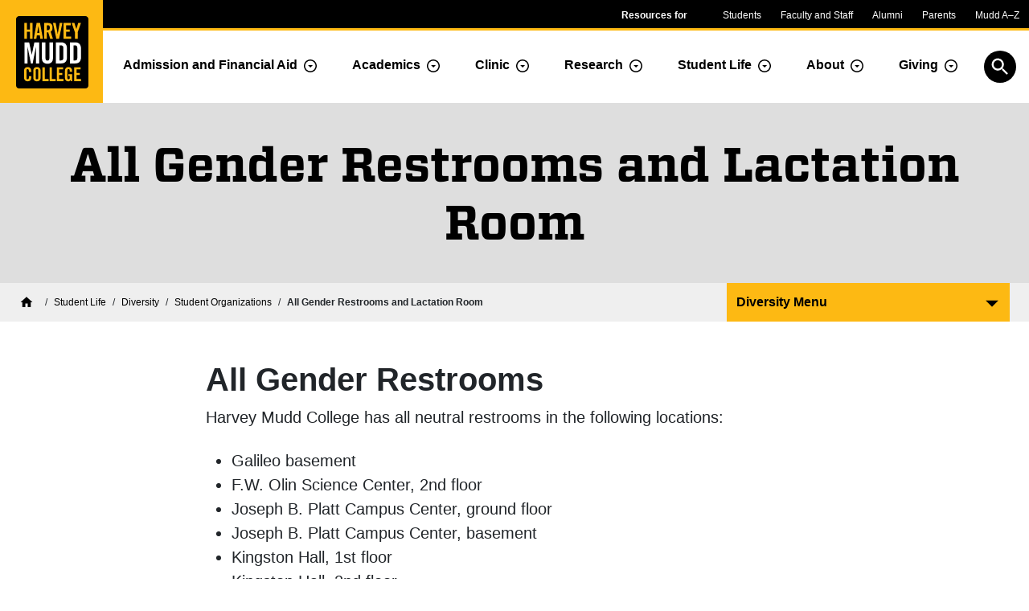

--- FILE ---
content_type: text/html; charset=UTF-8
request_url: https://www.hmc.edu/diversity/student-organizations/wellness-rooms/
body_size: 12222
content:
<!doctype html>
<html lang="en-US">
<head>
	<meta name='robots' content='max-image-preview:large' />
<title>All Gender Restrooms and Lactation Room | Diversity | Harvey Mudd College</title>	<meta charset="UTF-8">
	<meta name="viewport" content="width=device-width, initial-scale=1">
	<link rel="shortcut icon" href="/favicon.ico" />
	<link rel="apple-touch-icon" sizes="180x180" href="https://www.hmc.edu/diversity/wp-content/themes/mudd-2021/favicons/apple-touch-icon.png">
	<link rel="icon" type="image/png" href="https://www.hmc.edu/diversity/wp-content/themes/mudd-2021/favicons/favicon-32x32.png" sizes="32x32">
	<link rel="icon" type="image/png" href="https://www.hmc.edu/diversity/wp-content/themes/mudd-2021/favicons/favicon-16x16.png" sizes="16x16">
	<link rel="manifest" href="https://www.hmc.edu/diversity/wp-content/themes/mudd-2021/favicons/manifest.json">
	<link rel="mask-icon" href="https://www.hmc.edu/diversity/wp-content/themes/mudd-2021/favicons/safari-pinned-tab.svg">
<link rel='dns-prefetch' href='//cloud.typography.com' />
<link rel="alternate" type="application/rss+xml" title="Diversity &raquo; All Gender Restrooms and Lactation Room Comments Feed" href="https://www.hmc.edu/diversity/student-organizations/wellness-rooms/feed/" />
<link rel="alternate" title="oEmbed (JSON)" type="application/json+oembed" href="https://www.hmc.edu/diversity/wp-json/oembed/1.0/embed?url=https%3A%2F%2Fwww.hmc.edu%2Fdiversity%2Fstudent-organizations%2Fwellness-rooms%2F" />
<link rel="alternate" title="oEmbed (XML)" type="text/xml+oembed" href="https://www.hmc.edu/diversity/wp-json/oembed/1.0/embed?url=https%3A%2F%2Fwww.hmc.edu%2Fdiversity%2Fstudent-organizations%2Fwellness-rooms%2F&#038;format=xml" />
<style id='wp-img-auto-sizes-contain-inline-css' type='text/css'>
img:is([sizes=auto i],[sizes^="auto," i]){contain-intrinsic-size:3000px 1500px}
/*# sourceURL=wp-img-auto-sizes-contain-inline-css */
</style>
<style id='wp-emoji-styles-inline-css' type='text/css'>

	img.wp-smiley, img.emoji {
		display: inline !important;
		border: none !important;
		box-shadow: none !important;
		height: 1em !important;
		width: 1em !important;
		margin: 0 0.07em !important;
		vertical-align: -0.1em !important;
		background: none !important;
		padding: 0 !important;
	}
/*# sourceURL=wp-emoji-styles-inline-css */
</style>
<style id='wp-block-library-inline-css' type='text/css'>
:root{--wp-block-synced-color:#7a00df;--wp-block-synced-color--rgb:122,0,223;--wp-bound-block-color:var(--wp-block-synced-color);--wp-editor-canvas-background:#ddd;--wp-admin-theme-color:#007cba;--wp-admin-theme-color--rgb:0,124,186;--wp-admin-theme-color-darker-10:#006ba1;--wp-admin-theme-color-darker-10--rgb:0,107,160.5;--wp-admin-theme-color-darker-20:#005a87;--wp-admin-theme-color-darker-20--rgb:0,90,135;--wp-admin-border-width-focus:2px}@media (min-resolution:192dpi){:root{--wp-admin-border-width-focus:1.5px}}.wp-element-button{cursor:pointer}:root .has-very-light-gray-background-color{background-color:#eee}:root .has-very-dark-gray-background-color{background-color:#313131}:root .has-very-light-gray-color{color:#eee}:root .has-very-dark-gray-color{color:#313131}:root .has-vivid-green-cyan-to-vivid-cyan-blue-gradient-background{background:linear-gradient(135deg,#00d084,#0693e3)}:root .has-purple-crush-gradient-background{background:linear-gradient(135deg,#34e2e4,#4721fb 50%,#ab1dfe)}:root .has-hazy-dawn-gradient-background{background:linear-gradient(135deg,#faaca8,#dad0ec)}:root .has-subdued-olive-gradient-background{background:linear-gradient(135deg,#fafae1,#67a671)}:root .has-atomic-cream-gradient-background{background:linear-gradient(135deg,#fdd79a,#004a59)}:root .has-nightshade-gradient-background{background:linear-gradient(135deg,#330968,#31cdcf)}:root .has-midnight-gradient-background{background:linear-gradient(135deg,#020381,#2874fc)}:root{--wp--preset--font-size--normal:16px;--wp--preset--font-size--huge:42px}.has-regular-font-size{font-size:1em}.has-larger-font-size{font-size:2.625em}.has-normal-font-size{font-size:var(--wp--preset--font-size--normal)}.has-huge-font-size{font-size:var(--wp--preset--font-size--huge)}.has-text-align-center{text-align:center}.has-text-align-left{text-align:left}.has-text-align-right{text-align:right}.has-fit-text{white-space:nowrap!important}#end-resizable-editor-section{display:none}.aligncenter{clear:both}.items-justified-left{justify-content:flex-start}.items-justified-center{justify-content:center}.items-justified-right{justify-content:flex-end}.items-justified-space-between{justify-content:space-between}.screen-reader-text{border:0;clip-path:inset(50%);height:1px;margin:-1px;overflow:hidden;padding:0;position:absolute;width:1px;word-wrap:normal!important}.screen-reader-text:focus{background-color:#ddd;clip-path:none;color:#444;display:block;font-size:1em;height:auto;left:5px;line-height:normal;padding:15px 23px 14px;text-decoration:none;top:5px;width:auto;z-index:100000}html :where(.has-border-color){border-style:solid}html :where([style*=border-top-color]){border-top-style:solid}html :where([style*=border-right-color]){border-right-style:solid}html :where([style*=border-bottom-color]){border-bottom-style:solid}html :where([style*=border-left-color]){border-left-style:solid}html :where([style*=border-width]){border-style:solid}html :where([style*=border-top-width]){border-top-style:solid}html :where([style*=border-right-width]){border-right-style:solid}html :where([style*=border-bottom-width]){border-bottom-style:solid}html :where([style*=border-left-width]){border-left-style:solid}html :where(img[class*=wp-image-]){height:auto;max-width:100%}:where(figure){margin:0 0 1em}html :where(.is-position-sticky){--wp-admin--admin-bar--position-offset:var(--wp-admin--admin-bar--height,0px)}@media screen and (max-width:600px){html :where(.is-position-sticky){--wp-admin--admin-bar--position-offset:0px}}

/*# sourceURL=wp-block-library-inline-css */
</style><style id='wp-block-heading-inline-css' type='text/css'>
h1:where(.wp-block-heading).has-background,h2:where(.wp-block-heading).has-background,h3:where(.wp-block-heading).has-background,h4:where(.wp-block-heading).has-background,h5:where(.wp-block-heading).has-background,h6:where(.wp-block-heading).has-background{padding:1.25em 2.375em}h1.has-text-align-left[style*=writing-mode]:where([style*=vertical-lr]),h1.has-text-align-right[style*=writing-mode]:where([style*=vertical-rl]),h2.has-text-align-left[style*=writing-mode]:where([style*=vertical-lr]),h2.has-text-align-right[style*=writing-mode]:where([style*=vertical-rl]),h3.has-text-align-left[style*=writing-mode]:where([style*=vertical-lr]),h3.has-text-align-right[style*=writing-mode]:where([style*=vertical-rl]),h4.has-text-align-left[style*=writing-mode]:where([style*=vertical-lr]),h4.has-text-align-right[style*=writing-mode]:where([style*=vertical-rl]),h5.has-text-align-left[style*=writing-mode]:where([style*=vertical-lr]),h5.has-text-align-right[style*=writing-mode]:where([style*=vertical-rl]),h6.has-text-align-left[style*=writing-mode]:where([style*=vertical-lr]),h6.has-text-align-right[style*=writing-mode]:where([style*=vertical-rl]){rotate:180deg}
/*# sourceURL=https://www.hmc.edu/diversity/wp-includes/blocks/heading/style.min.css */
</style>
<style id='wp-block-list-inline-css' type='text/css'>
ol,ul{box-sizing:border-box}:root :where(.wp-block-list.has-background){padding:1.25em 2.375em}
/*# sourceURL=https://www.hmc.edu/diversity/wp-includes/blocks/list/style.min.css */
</style>
<style id='wp-block-paragraph-inline-css' type='text/css'>
.is-small-text{font-size:.875em}.is-regular-text{font-size:1em}.is-large-text{font-size:2.25em}.is-larger-text{font-size:3em}.has-drop-cap:not(:focus):first-letter{float:left;font-size:8.4em;font-style:normal;font-weight:100;line-height:.68;margin:.05em .1em 0 0;text-transform:uppercase}body.rtl .has-drop-cap:not(:focus):first-letter{float:none;margin-left:.1em}p.has-drop-cap.has-background{overflow:hidden}:root :where(p.has-background){padding:1.25em 2.375em}:where(p.has-text-color:not(.has-link-color)) a{color:inherit}p.has-text-align-left[style*="writing-mode:vertical-lr"],p.has-text-align-right[style*="writing-mode:vertical-rl"]{rotate:180deg}
/*# sourceURL=https://www.hmc.edu/diversity/wp-includes/blocks/paragraph/style.min.css */
</style>
<style id='global-styles-inline-css' type='text/css'>
:root{--wp--preset--aspect-ratio--square: 1;--wp--preset--aspect-ratio--4-3: 4/3;--wp--preset--aspect-ratio--3-4: 3/4;--wp--preset--aspect-ratio--3-2: 3/2;--wp--preset--aspect-ratio--2-3: 2/3;--wp--preset--aspect-ratio--16-9: 16/9;--wp--preset--aspect-ratio--9-16: 9/16;--wp--preset--color--black: #000000;--wp--preset--color--cyan-bluish-gray: #abb8c3;--wp--preset--color--white: #ffffff;--wp--preset--color--pale-pink: #f78da7;--wp--preset--color--vivid-red: #cf2e2e;--wp--preset--color--luminous-vivid-orange: #ff6900;--wp--preset--color--luminous-vivid-amber: #fcb900;--wp--preset--color--light-green-cyan: #7bdcb5;--wp--preset--color--vivid-green-cyan: #00d084;--wp--preset--color--pale-cyan-blue: #8ed1fc;--wp--preset--color--vivid-cyan-blue: #0693e3;--wp--preset--color--vivid-purple: #9b51e0;--wp--preset--gradient--vivid-cyan-blue-to-vivid-purple: linear-gradient(135deg,rgb(6,147,227) 0%,rgb(155,81,224) 100%);--wp--preset--gradient--light-green-cyan-to-vivid-green-cyan: linear-gradient(135deg,rgb(122,220,180) 0%,rgb(0,208,130) 100%);--wp--preset--gradient--luminous-vivid-amber-to-luminous-vivid-orange: linear-gradient(135deg,rgb(252,185,0) 0%,rgb(255,105,0) 100%);--wp--preset--gradient--luminous-vivid-orange-to-vivid-red: linear-gradient(135deg,rgb(255,105,0) 0%,rgb(207,46,46) 100%);--wp--preset--gradient--very-light-gray-to-cyan-bluish-gray: linear-gradient(135deg,rgb(238,238,238) 0%,rgb(169,184,195) 100%);--wp--preset--gradient--cool-to-warm-spectrum: linear-gradient(135deg,rgb(74,234,220) 0%,rgb(151,120,209) 20%,rgb(207,42,186) 40%,rgb(238,44,130) 60%,rgb(251,105,98) 80%,rgb(254,248,76) 100%);--wp--preset--gradient--blush-light-purple: linear-gradient(135deg,rgb(255,206,236) 0%,rgb(152,150,240) 100%);--wp--preset--gradient--blush-bordeaux: linear-gradient(135deg,rgb(254,205,165) 0%,rgb(254,45,45) 50%,rgb(107,0,62) 100%);--wp--preset--gradient--luminous-dusk: linear-gradient(135deg,rgb(255,203,112) 0%,rgb(199,81,192) 50%,rgb(65,88,208) 100%);--wp--preset--gradient--pale-ocean: linear-gradient(135deg,rgb(255,245,203) 0%,rgb(182,227,212) 50%,rgb(51,167,181) 100%);--wp--preset--gradient--electric-grass: linear-gradient(135deg,rgb(202,248,128) 0%,rgb(113,206,126) 100%);--wp--preset--gradient--midnight: linear-gradient(135deg,rgb(2,3,129) 0%,rgb(40,116,252) 100%);--wp--preset--font-size--small: 13px;--wp--preset--font-size--medium: 20px;--wp--preset--font-size--large: 36px;--wp--preset--font-size--x-large: 42px;--wp--preset--spacing--20: 0.44rem;--wp--preset--spacing--30: 0.67rem;--wp--preset--spacing--40: 1rem;--wp--preset--spacing--50: 1.5rem;--wp--preset--spacing--60: 2.25rem;--wp--preset--spacing--70: 3.38rem;--wp--preset--spacing--80: 5.06rem;--wp--preset--shadow--natural: 6px 6px 9px rgba(0, 0, 0, 0.2);--wp--preset--shadow--deep: 12px 12px 50px rgba(0, 0, 0, 0.4);--wp--preset--shadow--sharp: 6px 6px 0px rgba(0, 0, 0, 0.2);--wp--preset--shadow--outlined: 6px 6px 0px -3px rgb(255, 255, 255), 6px 6px rgb(0, 0, 0);--wp--preset--shadow--crisp: 6px 6px 0px rgb(0, 0, 0);}:where(body) { margin: 0; }.wp-site-blocks > .alignleft { float: left; margin-right: 2em; }.wp-site-blocks > .alignright { float: right; margin-left: 2em; }.wp-site-blocks > .aligncenter { justify-content: center; margin-left: auto; margin-right: auto; }:where(.is-layout-flex){gap: 0.5em;}:where(.is-layout-grid){gap: 0.5em;}.is-layout-flow > .alignleft{float: left;margin-inline-start: 0;margin-inline-end: 2em;}.is-layout-flow > .alignright{float: right;margin-inline-start: 2em;margin-inline-end: 0;}.is-layout-flow > .aligncenter{margin-left: auto !important;margin-right: auto !important;}.is-layout-constrained > .alignleft{float: left;margin-inline-start: 0;margin-inline-end: 2em;}.is-layout-constrained > .alignright{float: right;margin-inline-start: 2em;margin-inline-end: 0;}.is-layout-constrained > .aligncenter{margin-left: auto !important;margin-right: auto !important;}.is-layout-constrained > :where(:not(.alignleft):not(.alignright):not(.alignfull)){margin-left: auto !important;margin-right: auto !important;}body .is-layout-flex{display: flex;}.is-layout-flex{flex-wrap: wrap;align-items: center;}.is-layout-flex > :is(*, div){margin: 0;}body .is-layout-grid{display: grid;}.is-layout-grid > :is(*, div){margin: 0;}body{padding-top: 0px;padding-right: 0px;padding-bottom: 0px;padding-left: 0px;}a:where(:not(.wp-element-button)){text-decoration: underline;}:root :where(.wp-element-button, .wp-block-button__link){background-color: #32373c;border-width: 0;color: #fff;font-family: inherit;font-size: inherit;font-style: inherit;font-weight: inherit;letter-spacing: inherit;line-height: inherit;padding-top: calc(0.667em + 2px);padding-right: calc(1.333em + 2px);padding-bottom: calc(0.667em + 2px);padding-left: calc(1.333em + 2px);text-decoration: none;text-transform: inherit;}.has-black-color{color: var(--wp--preset--color--black) !important;}.has-cyan-bluish-gray-color{color: var(--wp--preset--color--cyan-bluish-gray) !important;}.has-white-color{color: var(--wp--preset--color--white) !important;}.has-pale-pink-color{color: var(--wp--preset--color--pale-pink) !important;}.has-vivid-red-color{color: var(--wp--preset--color--vivid-red) !important;}.has-luminous-vivid-orange-color{color: var(--wp--preset--color--luminous-vivid-orange) !important;}.has-luminous-vivid-amber-color{color: var(--wp--preset--color--luminous-vivid-amber) !important;}.has-light-green-cyan-color{color: var(--wp--preset--color--light-green-cyan) !important;}.has-vivid-green-cyan-color{color: var(--wp--preset--color--vivid-green-cyan) !important;}.has-pale-cyan-blue-color{color: var(--wp--preset--color--pale-cyan-blue) !important;}.has-vivid-cyan-blue-color{color: var(--wp--preset--color--vivid-cyan-blue) !important;}.has-vivid-purple-color{color: var(--wp--preset--color--vivid-purple) !important;}.has-black-background-color{background-color: var(--wp--preset--color--black) !important;}.has-cyan-bluish-gray-background-color{background-color: var(--wp--preset--color--cyan-bluish-gray) !important;}.has-white-background-color{background-color: var(--wp--preset--color--white) !important;}.has-pale-pink-background-color{background-color: var(--wp--preset--color--pale-pink) !important;}.has-vivid-red-background-color{background-color: var(--wp--preset--color--vivid-red) !important;}.has-luminous-vivid-orange-background-color{background-color: var(--wp--preset--color--luminous-vivid-orange) !important;}.has-luminous-vivid-amber-background-color{background-color: var(--wp--preset--color--luminous-vivid-amber) !important;}.has-light-green-cyan-background-color{background-color: var(--wp--preset--color--light-green-cyan) !important;}.has-vivid-green-cyan-background-color{background-color: var(--wp--preset--color--vivid-green-cyan) !important;}.has-pale-cyan-blue-background-color{background-color: var(--wp--preset--color--pale-cyan-blue) !important;}.has-vivid-cyan-blue-background-color{background-color: var(--wp--preset--color--vivid-cyan-blue) !important;}.has-vivid-purple-background-color{background-color: var(--wp--preset--color--vivid-purple) !important;}.has-black-border-color{border-color: var(--wp--preset--color--black) !important;}.has-cyan-bluish-gray-border-color{border-color: var(--wp--preset--color--cyan-bluish-gray) !important;}.has-white-border-color{border-color: var(--wp--preset--color--white) !important;}.has-pale-pink-border-color{border-color: var(--wp--preset--color--pale-pink) !important;}.has-vivid-red-border-color{border-color: var(--wp--preset--color--vivid-red) !important;}.has-luminous-vivid-orange-border-color{border-color: var(--wp--preset--color--luminous-vivid-orange) !important;}.has-luminous-vivid-amber-border-color{border-color: var(--wp--preset--color--luminous-vivid-amber) !important;}.has-light-green-cyan-border-color{border-color: var(--wp--preset--color--light-green-cyan) !important;}.has-vivid-green-cyan-border-color{border-color: var(--wp--preset--color--vivid-green-cyan) !important;}.has-pale-cyan-blue-border-color{border-color: var(--wp--preset--color--pale-cyan-blue) !important;}.has-vivid-cyan-blue-border-color{border-color: var(--wp--preset--color--vivid-cyan-blue) !important;}.has-vivid-purple-border-color{border-color: var(--wp--preset--color--vivid-purple) !important;}.has-vivid-cyan-blue-to-vivid-purple-gradient-background{background: var(--wp--preset--gradient--vivid-cyan-blue-to-vivid-purple) !important;}.has-light-green-cyan-to-vivid-green-cyan-gradient-background{background: var(--wp--preset--gradient--light-green-cyan-to-vivid-green-cyan) !important;}.has-luminous-vivid-amber-to-luminous-vivid-orange-gradient-background{background: var(--wp--preset--gradient--luminous-vivid-amber-to-luminous-vivid-orange) !important;}.has-luminous-vivid-orange-to-vivid-red-gradient-background{background: var(--wp--preset--gradient--luminous-vivid-orange-to-vivid-red) !important;}.has-very-light-gray-to-cyan-bluish-gray-gradient-background{background: var(--wp--preset--gradient--very-light-gray-to-cyan-bluish-gray) !important;}.has-cool-to-warm-spectrum-gradient-background{background: var(--wp--preset--gradient--cool-to-warm-spectrum) !important;}.has-blush-light-purple-gradient-background{background: var(--wp--preset--gradient--blush-light-purple) !important;}.has-blush-bordeaux-gradient-background{background: var(--wp--preset--gradient--blush-bordeaux) !important;}.has-luminous-dusk-gradient-background{background: var(--wp--preset--gradient--luminous-dusk) !important;}.has-pale-ocean-gradient-background{background: var(--wp--preset--gradient--pale-ocean) !important;}.has-electric-grass-gradient-background{background: var(--wp--preset--gradient--electric-grass) !important;}.has-midnight-gradient-background{background: var(--wp--preset--gradient--midnight) !important;}.has-small-font-size{font-size: var(--wp--preset--font-size--small) !important;}.has-medium-font-size{font-size: var(--wp--preset--font-size--medium) !important;}.has-large-font-size{font-size: var(--wp--preset--font-size--large) !important;}.has-x-large-font-size{font-size: var(--wp--preset--font-size--x-large) !important;}
/*# sourceURL=global-styles-inline-css */
</style>

<link rel='stylesheet' id='typography_fonts-css' href='https://cloud.typography.com/7720252/747764/css/fonts.css' type='text/css' media='all' />
<link rel='stylesheet' id='front_style-css' href='https://www.hmc.edu/diversity/wp-content/themes/mudd-2021/style.css?ver=1.1.55' type='text/css' media='all' />
<link rel='stylesheet' id='dashicons-css' href='https://www.hmc.edu/diversity/wp-includes/css/dashicons.min.css?ver=6.9' type='text/css' media='all' />
<link rel="https://api.w.org/" href="https://www.hmc.edu/diversity/wp-json/" /><link rel="alternate" title="JSON" type="application/json" href="https://www.hmc.edu/diversity/wp-json/wp/v2/pages/1232" /><link rel="EditURI" type="application/rsd+xml" title="RSD" href="https://www.hmc.edu/diversity/xmlrpc.php?rsd" />
<meta name="generator" content="WordPress 6.9" />
<link rel="canonical" href="https://www.hmc.edu/diversity/student-organizations/wellness-rooms/" />
<link rel='shortlink' href='https://www.hmc.edu/diversity/?p=1232' />
</head>
<body class="wp-singular page-template-default page page-id-1232 page-child parent-pageid-1587 wp-theme-mudd-2021">
<!-- Google Tag Manager -->
<script>(function(w,d,s,l,i){w[l]=w[l]||[];w[l].push({'gtm.start':
new Date().getTime(),event:'gtm.js'});var f=d.getElementsByTagName(s)[0],
j=d.createElement(s),dl=l!='dataLayer'?'&l='+l:'';j.async=true;j.src=
'//www.googletagmanager.com/gtm.js?id='+i+dl;f.parentNode.insertBefore(j,f);
})(window,document,'script','dataLayer','GTM-K7XCPL');</script>
<!-- End Google Tag Manager -->
<div id="page" class="container-fluid px-0">
	<header id="header" class="">
	<div id="skip-links" class="container-fluid py-3 visually-hidden-focusable">
		<a class="more-button py-2 px-2 d-inline-block me-2" href="#content-wrapper">Skip to main content</a>
		<a class="more-button py-2 px-2 d-inline-block" href="#section-nav-button">Skip to navigation for this section</a>
	</div>
			<div id="header-nav">
		<div id="header-nav-community">
				<div id="header-nav-logo" class="p-0">
					<a href="//www.hmc.edu/"><span class="visually-hidden">Home</span></a>
				</div><!-- #header-nav-logo -->
				<div id="header-nav-community-navbar" class="navbar navbar-expand-md p-0">
					<span id="header-nav-community-label" class="d-none d-md-block">Resources for</span>
					<button id="header-nav-community-toggler" class="collapsed d-md-none" type="button" data-bs-toggle="collapse" data-bs-target="#header-nav-community-menu" aria-controls="header-nav-community-menu" aria-expanded="false" aria-label="Resources for community groups navigation toggle">Resources for</button>
					<div class="collapse navbar-collapse" id="header-nav-community-menu">
					    <ul id="header-nav-community-ul" class="navbar-nav me-auto mb-2 mb-md-0">
									<li class="nav-item">
					          <a class="nav-link" href="https://www.hmc.edu/resources/students/">Students</a>
					        </li>
									<li class="nav-item">
					          <a class="nav-link" href="https://www.hmc.edu/resources/faculty-staff/">Faculty and Staff</a>
					        </li>
					        <li class="nav-item">
					          <a class="nav-link" href="https://www.hmc.edu/alumni/">Alumni</a>
					        </li>
					        <li class="nav-item">
					          <a class="nav-link" href="https://www.hmc.edu/parents/">Parents</a>
					        </li>
									<li class="nav-item">
					          <a class="nav-link" href="https://www.hmc.edu/resources/">Mudd A–Z</a>
					        </li>
					    </ul>
					</div><!-- #header-nav-community-menu -->
				</div><!-- #header-nav-community-navbar -->
		</div><!-- #header-nav-community -->
			<div id="header-nav-main">
			<div class="container-fluid d-flex px-0">
			<div class="navbar navbar-expand-xl justify-content-end flex-grow w-100 pb-0 p-xl-0">
					<button id="search-modal-toggler" type="button" class="d-lg-non">
						<span class="visually-hidden">Open search</span>
					</button>
			    <button id="header-nav-main-toggler" class="navbar-toggler navbar-toggler-icon" type="button" data-bs-toggle="collapse" data-bs-target="#header-nav-main-wrapper" aria-controls="header-nav-main-wrapper" aria-expanded="false" aria-label="Toggle navigation">
			    </button>
								    <div class="collapse navbar-collapse" id="header-nav-main-wrapper">
						
				    <div class="navbar-nav">
					    <div class="btn-group">
												   		<a class="btn main-nav-item" href="/admission/">Admission and Financial Aid</a>
					  		<button type="button" class="mudd-dropdown-toggle dropdown-toggle-split" data-bs-toggle="dropdown" aria-expanded="false">
					    		<span><span class="visually-hidden">Toggle Admission dropdown menu</span></span>
					  		</button>
								<ul class="dropdown-menu">
																		<li><a class="dropdown-item main-nav-item" href="/admission/discover/">Discover Harvey Mudd</a></li>
																		<li><a class="dropdown-item main-nav-item" href="/admission/connect/">Connect to Harvey Mudd</a></li>
																		<li><a class="dropdown-item main-nav-item" href="/admission/apply/">Apply to Harvey Mudd</a></li>
																		<li><a class="dropdown-item main-nav-item" href="/admission/afford/">Afford to attend Harvey Mudd</a></li>
																	</ul>
					  	</div>
					   <div class="btn-group">
						 					   	<a class="btn main-nav-item" href="/academics/">Academics</a>
					  	<button type="button" class="mudd-dropdown-toggle dropdown-toggle-split " data-bs-toggle="dropdown" aria-expanded="false">
					    	<span class="visually-hidden">Toggle Academics Dropdown</span>
					  	</button>
					  	<div class="dropdown-menu" id="top-menu-academics">
								<ul aria-label="Menu of academic departments">
																				<li role="presentation" class="menu-academics-heading">DEPARTMENTS</li>
																					<li class="icon" ><a class="dropdown-item main-nav-item" href="/biology/">Biology</a></li>
																				<li class="icon" ><a class="dropdown-item main-nav-item" href="/chemistry/">Chemistry</a></li>
																				<li class="icon" ><a class="dropdown-item main-nav-item" href="/cs/">Computer Science</a></li>
																				<li class="icon" ><a class="dropdown-item main-nav-item" href="/engineering/">Engineering</a></li>
																				<li class="icon" ><a class="dropdown-item main-nav-item" href="/hsa/">Humanities, Social Sciences, and the Arts</a></li>
																				<li class="icon" ><a class="dropdown-item main-nav-item" href="https://www.hmc.edu/mathematics/">Mathematics</a></li>
																				<li class="icon" ><a class="dropdown-item main-nav-item" href="https://www.hmc.edu/physics/">Physics</a></li>
																				<li role="presentation" class="menu-academics-heading">INTERDISCIPLINARY CENTERS</li>
																					<li class="idc" ><a class="dropdown-item main-nav-item" href="/hixon-center/">Hixon Center for Climate and the Environment</a></li>
																				<li><a class="dropdown-item main-nav-item" href="/academics/interdisciplinary-centers/center-for-design-education/">Center for Design Education</a></li>
																				<li><a class="dropdown-item main-nav-item" href="/academics/interdisciplinary-centers/hixon-forum-for-responsive-science-and-engineering/">Hixon-Riggs Program for Responsive Science and Engineering</a></li>
																	</ul>
								<ul>
																	<li><a class="dropdown-item main-nav-item" href="/academics/majors/">Majors at Harvey Mudd</a></li>
																	<li><a class="dropdown-item main-nav-item" href="/academics/emphases/">Academic Emphases at Harvey Mudd</a></li>
																	<li><a class="dropdown-item main-nav-item" href="/academics/faculty/">Faculty of Harvey Mudd</a></li>
																	<li><a class="dropdown-item main-nav-item" href="/academics/common-core-curriculum/">Common Core Curriculum</a></li>
																	<li><a class="dropdown-item main-nav-item" href="/academics/english-language-learning/">English Language Learning</a></li>
																	<li><a class="dropdown-item main-nav-item" href="https://www.hmc.edu/academics/student-awards-and-fellowships/">Student Awards and Fellowships</a></li>
																	<li><a class="dropdown-item main-nav-item" href="/registrar/">Registrar</a></li>
																	<li><a class="dropdown-item main-nav-item" href="/dean-of-faculty/">Dean of the Faculty</a></li>
																	<li><a class="dropdown-item main-nav-item" href="/institutional-research/">Institutional Research</a></li>
																	<li><a class="dropdown-item main-nav-item" href="/learning-programs/">Learning Programs</a></li>
																	<li><a class="dropdown-item main-nav-item" href="/study-abroad/">Study Abroad</a></li>
																	<li><a class="dropdown-item main-nav-item" href="/upward-bound/">Upward Bound</a></li>
																	<li><a class="dropdown-item main-nav-item" href="https://www.hmc.edu/summer-session/">Summer Session</a></li>
																	<li><a class="dropdown-item main-nav-item" href="/makerspace/">The Makerspace</a></li>
																	<li><a class="dropdown-item main-nav-item" href="/entrepreneurship/">Entrepreneurship</a></li>
																</ul>
					  	</div>
				      </div>
												    <div class="btn-group">
							<a class="btn main-nav-item" href="/clinic/">Clinic</a>
					 		<button type="button" class="mudd-dropdown-toggle dropdown-toggle-split" data-bs-toggle="dropdown" aria-expanded="false">
					    	<span class="visually-hidden">Toggle Dropdown</span>
					  	</button>
					  	<ul class="dropdown-menu">
															<li><a class="dropdown-item main-nav-item" href="/clinic/clinic-sponsors-and-projects/">Sponsors and Projects</a></li>
															<li><a class="dropdown-item main-nav-item" href="/clinic/prospective-sponsors/">Prospective Sponsors</a></li>
															<li><a class="dropdown-item main-nav-item" href="/clinic/impact-on-society/">Impact on Society</a></li>
															<li><a class="dropdown-item main-nav-item" href="/clinic/clinic-events/">Clinic Events</a></li>
															<li><a class="dropdown-item main-nav-item" href="/clinic/history-of-the-clinic-program/">History of the Clinic Program</a></li>
															<li><a class="dropdown-item main-nav-item" href="/clinic/clinic-program-contacts/">Clinic Program Contacts</a></li>
												   	</ul>
					    </div>
												    <div class="btn-group">
								<a class="btn main-nav-item" href="/research/">Research</a>
					  		<button type="button" class="mudd-dropdown-toggle dropdown-toggle-split" data-bs-toggle="dropdown" aria-expanded="false">
					    		<span class="visually-hidden">Toggle Dropdown</span>
					  		</button>
					  		<ul class="dropdown-menu">
																		<li><a class="dropdown-item main-nav-item" href="https://www.hmc.edu/research/summer-research-and-scholarship/">Summer Research and Scholarship</a></li>
																		<li><a class="dropdown-item main-nav-item" href="/research/research-areas/">Scholarship Focus Areas and Research Labs</a></li>
																		<li><a class="dropdown-item main-nav-item" href="/research/research-videos/">Research Videos</a></li>
																		<li><a class="dropdown-item main-nav-item" href="/research/grant-resources-administration/">Sponsored Faculty Research</a></li>
																		<li><a class="dropdown-item main-nav-item" href="https://www.hmc.edu/research/internal-faculty-research-grant-opportunities/">HMC-Sponsored Faculty Research Grants</a></li>
																		<li><a class="dropdown-item main-nav-item" href="https://www.hmc.edu/research/grant-resources-administration/pic/">Postdoctoral Program in Interdisciplinary Computation</a></li>
																		<li><a class="dropdown-item main-nav-item" href="/research/student-research-opportunities/">Student Research Opportunities</a></li>
														  		</ul>
					   </div>
						 					   <div class="btn-group">
						 	<a class="btn main-nav-item" href="/student-life/">Student Life</a>
						  <button type="button" class="mudd-dropdown-toggle dropdown-toggle-split" data-bs-toggle="dropdown" aria-expanded="false">
						    <span class="visually-hidden">Toggle Dropdown</span>
						  </button>
							<div class="dropdown-menu" id="menu-sl">
							 <ul aria-label="Menu of dsa offices">
							 										<li class="icon" ><a class="dropdown-item main-nav-item" href="/student-success/">Academic Resources and Study Abroad</a></li>

																		<li class="icon" ><a class="dropdown-item main-nav-item" href="/campus-life/">Campus Life</a></li>

																		<li class="icon" ><a class="dropdown-item main-nav-item" href="/career-services/">Career Services</a></li>

																		<li class="icon" ><a class="dropdown-item main-nav-item" href="/engagement/">Civic and Community Engagement</a></li>

																		<li class="icon" ><a class="dropdown-item main-nav-item" href="/residential/">Housing and Residential Life</a></li>

																		<li class="icon" ><a class="dropdown-item main-nav-item" href="/diversity/">Institutional Diversity</a></li>

																		<li class="icon" ><a class="dropdown-item main-nav-item" href="/wellbeing/">Wellbeing</a></li>

																  </ul>
							  <ul>										<li><a class="dropdown-item main-nav-item" href="/student-life/mission/">About Division of Student Affairs</a></li>
																		<li><a class="dropdown-item main-nav-item" href="/student-life/staff/">Meet the DSA Staff</a></li>
																		<li><a class="dropdown-item main-nav-item" href="/ashmc/">ASHMC</a></li>
																		<li><a class="dropdown-item main-nav-item" href="/campus-life/athletics/">Athletics</a></li>
																		<li><a class="dropdown-item main-nav-item" href="/student-life/commencement/">Commencement</a></li>
																		<li><a class="dropdown-item main-nav-item" href="/student-life/orientation/">Orientation</a></li>
																		<li><a class="dropdown-item main-nav-item" href="/student-success/accessible-education/">Accessible Education</a></li>
																		<li><a class="dropdown-item main-nav-item" href="/international-students/">International Students and Scholars</a></li>
																		<li><a class="dropdown-item main-nav-item" href="https://www.hmc.edu/study-abroad/">Study Abroad</a></li>
																		<li><a class="dropdown-item main-nav-item" href="/health-wellness/mudders-care-for-mudders/">Mudders Care for Mudders</a></li>
																		<li><a class="dropdown-item main-nav-item" href="/student-life/emergency-resources/">Emergency Resources</a></li>
																		<li><a class="dropdown-item main-nav-item" href="/student-handbook/">Student Handbook</a></li>
																		<li><a class="dropdown-item main-nav-item" href="https://www.hmc.edu/student-life/hazing-prevention-and-policy/">Hazing Prevention and Policy</a></li>
																		<li><a class="dropdown-item main-nav-item" href="/student-life/title-ix/">Title IX and Sexual Assault</a></li>
																		<li><a class="dropdown-item main-nav-item" href="https://www.hmc.edu/student-life/workplace-violence-policy-for-students/">Workplace Violence Policy</a></li>
																		<li><a class="dropdown-item main-nav-item" href="https://www.hmc.edu/student-life/7c-demonstration-policy/">7C Demonstration Policy</a></li>
																		<li><a class="dropdown-item main-nav-item" href="/student-life/safety-report/">Annual Fire Safety and Security Report</a></li>
																</ul>
						  </div>
					   </div>
						 					  	<div class="btn-group">
							<a class="btn main-nav-item" href="/about/">About</a>
					  	<button type="button" class="mudd-dropdown-toggle dropdown-toggle-split" data-bs-toggle="dropdown" aria-expanded="false">
					    	<span class="visually-hidden">Toggle Dropdown</span>
					  	</button>
					  	<ul class="dropdown-menu">
															<li><a class="dropdown-item main-nav-item" href="/about/visit/">Visit Campus</a></li>
															<li><a class="dropdown-item main-nav-item" href="/about/news/">Harvey Mudd  News</a></li>
															<li><a class="dropdown-item main-nav-item" href="/calendar/">Upcoming Events</a></li>
															<li><a class="dropdown-item main-nav-item" href="/about/facts/">Fast Facts</a></li>
															<li><a class="dropdown-item main-nav-item" href="/about/history/">History</a></li>
															<li><a class="dropdown-item main-nav-item" href="/presidents-office/">President's Office</a></li>
															<li><a class="dropdown-item main-nav-item" href="/strategic-planning/">Mission and Strategic Planning</a></li>
														</ul>
					   </div>
						 					  	<div class="btn-group">
								<a class="btn main-nav-item" href="/giving/">Giving</a>
					  		<button type="button" class="mudd-dropdown-toggle dropdown-toggle-split" data-bs-toggle="dropdown" aria-expanded="false">
					    		<span class="visually-hidden">Toggle Dropdown</span>
					  		</button>
					  		<ul class="dropdown-menu">
																		<li><a class="dropdown-item main-nav-item" href="/give/">Make Your Gift Now</a></li>
																	<li><a class="dropdown-item main-nav-item" href="/giving/annual-fund/">Annual Fund</a></li>
																	<li><a class="dropdown-item main-nav-item" href="/giving/endowed-giving/">Endowed Giving at Harvey Mudd</a></li>
																	<li><a class="dropdown-item main-nav-item" href="https://www.hmc.edu/giving/planned-giving/">Planned Giving</a></li>
																	<li><a class="dropdown-item main-nav-item" href="/giving/other-initiatives/">Current and Special Giving Initiatives</a></li>
																	<li><a class="dropdown-item main-nav-item" href="/giving/ways-to-give/">Ways to Give</a></li>
																	<li><a class="dropdown-item main-nav-item" href="/giving/contact/">Contact College Advancement</a></li>
													  		</ul>
					  	</div>
				    </div>
									  	</div><!-- #header-main-nav-wrapper -->
			</div><!-- .navbar-expand-lg -->
			</div><!-- .container-xxl -->
		</div><!-- #header-nav-main -->
	</div><!-- #header-nav -->
	<dialog id="search-modal">
		<button id="search-modal-close" type="button"><span class="visually-hidden">Close</span></button>
		<form id="search-modal-form" action="https://www.hmc.edu/resources/search/" metho="dialog">
			<input type="hidden" name="cx" value="011700456152137806282:mrgonkg-qbi" />
			<input type="hidden" name="ie" value="UTF-8" />
			<input autofocus id="search-modal-input" class="form-control me-2" type="search" placeholder="Search hmc.edu" aria-label="Search" name="q" />
			<button class="more-button" type="submit">Submit</button>
		</form>
	</dialog>
</header><!-- #header -->
	<main id="main" class="site-main">
<div id="page-title" class="container-fluid no-image px-0">
	<div aria-hidden="false">
		<h1 class="mb-0">All Gender Restrooms and Lactation Room</h1>
	</div>
</div><!-- #page-title -->	
<nav id="breadcrumb" aria-label="Breadcrumbs." class="container-fluid">
	<div id="breadcrumb-section-nav-wrapper" class="bc">
		<div id="breadcrumb-wrapper">
				<ol>  <li class="breadcrumb-list-item">
    <a class="breadcrumb-link" title="Harvey Mudd College home page" href="https://www.hmc.edu/">      <span class="home-link-text">Home</span>
      </a>	</li>
    <li class="breadcrumb-list-item">
    <a class="breadcrumb-link" title="" href="https://www.hmc.edu/student-life/">      <span class="home-link-text">Student Life</span>
      </a>	</li>
    <li class="breadcrumb-list-item">
    <a class="breadcrumb-link" title="" href="https://www.hmc.edu/diversity/">      <span class="home-link-text">Diversity</span>
      </a>	</li>
    <li class="breadcrumb-list-item">
    <a class="breadcrumb-link" title="" href="https://www.hmc.edu/diversity/student-organizations/">      <span class="home-link-text"><span aria-hidden="true">Student Organizations</span><span class="visually-hidden">OID-supported Student Organizations</span></span>
      </a>	</li>
    <li class="breadcrumb-list-item">
          <span class="home-link-text">All Gender Restrooms and Lactation Room</span>
      	</li>
  </ol>  <script type="application/ld+json">
{
  "@context": "https://schema.org",
  "@type": "BreadcrumbList",
  "itemListElement": [{
    "@type": "ListItem",
    "position": 1,
    "name": "Home",
    "item": "https://www.hmc.edu/"
    },{
    "@type": "ListItem",
    "position": 2,
    "name": "Student Life",
    "item": "https://www.hmc.edu/student-life/"
    },{
    "@type": "ListItem",
    "position": 3,
    "name": "Diversity",
    "item": "https://www.hmc.edu/diversity/"
    },{
    "@type": "ListItem",
    "position": 4,
    "name": "OID-supported Student Organizations",
    "item": "https://www.hmc.edu/diversity/student-organizations/"
    },{
    "@type": "ListItem",
    "position": 5,
    "name": "All Gender Restrooms and Lactation Room"
  }]
}
</script>	

		</div><!--end bc-wrapper -->
	<div id="section-nav" class="dropdown">
			  <button id="section-nav-button" class="btn btn-secondary dropdown-toggle" type="button" data-bs-toggle="dropdown" aria-expanded="false" data-bs-auto-close="outside">
	   Diversity Menu
	  </button>
	  <div class="dropdown-menu">
			<div id="section-nav-content-wrapper">
	  <ul id="menu-diversity" class="dark-links"><li id="menu-item-2163" class="menu-item menu-item-type-post_type menu-item-object-page menu-item-home menu-item-2163"><a href="https://www.hmc.edu/diversity/" class="dropdown-item">Institutional Diversity</a></li>
<li id="menu-item-2160" class="menu-item menu-item-type-post_type menu-item-object-page menu-item-has-children menu-item-2160"><a href="https://www.hmc.edu/diversity/staff/" class="dropdown-item"><span aria-hidden="true">Who We Are</span><span class="visually-hidden">Office of Institutional Diversity</span></a>
<button class='sub-menu-toggle' data-bs-toggle='collapse' data-bs-target='#sub-menu-1' aria-expanded='false' aria-controls='sub-menu-1'><span class='visually-hidden'>Toggle sub-menu of <span aria-hidden="true">Who We Are</span><span class="visually-hidden">Office of Institutional Diversity</span></span></button><ul id="sub-menu-1" class="sub-menu collapse">
	<li id="menu-item-2161" class="menu-item menu-item-type-post_type menu-item-object-page menu-item-2161"><a href="https://www.hmc.edu/diversity/staff/learning-outcomes/" class="dropdown-item"><span aria-hidden="true">Learning Outcomes</span><span class="visually-hidden">OID Learning Outcomes</span></a></li>
</ul>
</li>
<li id="menu-item-2514" class="menu-item menu-item-type-post_type menu-item-object-page menu-item-2514"><a href="https://www.hmc.edu/diversity/bias-incident-reporting/" class="dropdown-item">Bias Incident Reporting</a></li>
<li id="menu-item-2462" class="menu-item menu-item-type-post_type menu-item-object-page menu-item-2462"><a href="https://www.hmc.edu/diversity/ettinger-fund-small-grants/" class="dropdown-item">Ettinger Fund: Small Grants</a></li>
<li id="menu-item-2159" class="menu-item menu-item-type-post_type menu-item-object-page menu-item-2159"><a href="https://www.hmc.edu/diversity/student-organizations/name-change-resources/" class="dropdown-item">Name Change Resources</a></li>
<li id="menu-item-2219" class="menu-item menu-item-type-post_type menu-item-object-page menu-item-2219"><a href="https://www.hmc.edu/diversity/transgender-students/" class="dropdown-item">Resources for Transgender Students</a></li>
<li id="menu-item-2154" class="menu-item menu-item-type-post_type menu-item-object-page current-menu-item page_item page-item-1232 current_page_item menu-item-2154"><a href="https://www.hmc.edu/diversity/student-organizations/wellness-rooms/" aria-current="page" class="dropdown-item">All Gender Restrooms and Lactation Room</a></li>
<li id="menu-item-2158" class="menu-item menu-item-type-post_type menu-item-object-page current-page-ancestor current-page-parent menu-item-2158"><a href="https://www.hmc.edu/diversity/student-organizations/" class="dropdown-item"><span aria-hidden="true">Student Organizations</span><span class="visually-hidden">OID-supported Student Organizations</span></a></li>
<li id="menu-item-2155" class="menu-item menu-item-type-post_type menu-item-object-page menu-item-has-children menu-item-2155"><a href="https://www.hmc.edu/diversity/programming/" class="dropdown-item"><span aria-hidden="true">Programming</span><span class="visually-hidden">Programs and Initiatives</span></a>
<button class='sub-menu-toggle' data-bs-toggle='collapse' data-bs-target='#sub-menu-2' aria-expanded='false' aria-controls='sub-menu-2'><span class='visually-hidden'>Toggle sub-menu of <span aria-hidden="true">Programming</span><span class="visually-hidden">Programs and Initiatives</span></span></button><ul id="sub-menu-2" class="sub-menu collapse">
	<li id="menu-item-2515" class="menu-item menu-item-type-post_type menu-item-object-page menu-item-2515"><a href="https://www.hmc.edu/diversity/summer-institute/" class="dropdown-item">Summer Institute</a></li>
	<li id="menu-item-2157" class="menu-item menu-item-type-post_type menu-item-object-page menu-item-2157"><a href="https://www.hmc.edu/diversity/programming/mentoring/" class="dropdown-item">Mudders Mentoring Mudders</a></li>
	<li id="menu-item-2156" class="menu-item menu-item-type-post_type menu-item-object-page menu-item-has-children menu-item-2156"><a href="https://www.hmc.edu/diversity/programming/first-gen-initiative/" class="dropdown-item">I&#8217;m a First Initiative</a>
	<button class='sub-menu-toggle' data-bs-toggle='collapse' data-bs-target='#sub-menu-3' aria-expanded='false' aria-controls='sub-menu-3'><span class='visually-hidden'>Toggle sub-menu of I&#8217;m a First Initiative</span></button><ul id="sub-menu-3" class="sub-menu collapse">
		<li id="menu-item-2164" class="menu-item menu-item-type-post_type menu-item-object-page menu-item-2164"><a href="https://www.hmc.edu/diversity/programming/first-gen-initiative/i-am-a-first/" class="dropdown-item"><span aria-hidden="true">‘I Am A First’ Faculty and Staff Bios</span><span class="visually-hidden">&#8216;I Am A First&#8217; Faculty and Staff Bios</span></a></li>
	</ul>
</li>
</ul>
</li>
</ul>		
			</div>
	<span id="scroll-shadow"></span>

	</div>
	</div>
		</div>
</nav><!-- #breadcrumbs -->
<div id="content-wrapper">
	<div class="container-xxl">
<h2 class="wp-block-heading">All Gender Restrooms</h2>



<p>Harvey Mudd College has all neutral restrooms in the following locations:</p>



<ul class="wp-block-list">
<li>Galileo basement</li>



<li>F.W. Olin Science Center, 2nd floor</li>



<li>Joseph B. Platt Campus Center, ground floor</li>



<li>Joseph B. Platt Campus Center, basement</li>



<li>Kingston Hall, 1st floor</li>



<li>Kingston Hall, 2nd floor</li>



<li>McGregor Computer Science Center, first floor</li>



<li>McGregor Computer Science Center, second floor</li>



<li>McGregor Computer Science Center, third floor</li>



<li>Parsons Engineering Building, 2nd floor</li>



<li>Shanahan Center, basement</li>



<li>Shanahan Center, 2nd floor</li>



<li>Sprague Memorial Building, 1st floor</li>



<li>Sprague Memorial Building, 2nd floor</li>



<li>Sprague Memorial Building, 3rd floor</li>



<li>Sprague Memorial Building, 5th floor</li>
</ul>



<p>See also the <a href="https://www.hmc.edu/diversity/wp-content/uploads/sites/10/2013/11/gender-neutral-restrooms.pdf">gender neutral restrooms map (PDF)</a></p>



<h2 class="wp-block-heading">Lactation Room</h2>



<p>Harvey Mudd College has two formally designated lactation rooms. All nursing mothers have access to these locked, secure spaces; please request a key from <a href="mailto:&#107;eys&#64;&#104;&#109;c&#46;&#101;&#100;u">ke&#121;s&#64;&#104;m&#99;.&#101;&#100;&#117;</a> in the&nbsp;<a href="https://www.hmc.edu/facilities-maintenance/">Office of Facilities and Maintenance</a>.</p>



<ul class="wp-block-list">
<li>McGregor Computer Science Center, room 338</li>



<li>Platt Campus Center Basement, east side, basement level</li>
</ul>
	</div><!-- container-xxl pt-3 pt-lg-5 px-lg-4 -->
</div><!-- #content-wrapper -->	</main><!-- #main -->

	<footer id="footer" class="site-footer">	
	<div id="footer-upper" class="container-fluid">
	<div id="footer-upper-cta">
		
		<div id="footer-upper-cta-seal">
			<img id="footer-upper-cta-seal-image" src="https://www.hmc.edu/diversity/wp-content/themes/mudd-2021/images/seal-black.png" alt="Harvey Mudd College seal" />
		</div>
		<div id="footer-upper-cta-text-wrapper">
		<ul class="row">
			<li class="col-4"><a class="mudd-more-button footer-upper-cta-link" href="//connect.hmc.edu/register/inquirylist"><span>Request Info</span></a></li>
			<li class="col-4"><a class="mudd-more-button footer-upper-cta-link" href="//www.hmc.edu/admission/connect/visiting-campus/"><span>Visit</span></a></li>
			<li class="col-4"><a class="mudd-more-button footer-upper-cta-link" href="//www.hmc.edu/admission/apply/"><span>Apply</span></a></li>
		</ul>
		<div id="footer-upper-cta-address" class="">
			<p>301 Platt Blvd., Claremont, CA 91711<br /><a href="tel:+19096218000">909.621.8000</a> | <a href="mailto:info@hmc.edu">info@hmc.edu</a></p>
		</div>
	</div>
	</div>
	<div id="footer-upper-promotion" class="">
			<div id="footer-upper-promotion-image">
			</div>
			<p>
			Your support helps educate compassionate leaders in STEM. <a id="footer-promo-link" href="//www.hmc.edu/give">Give now &raquo;</a>			
			</p>
	</div><!-- #footer-promotion -->
	<div id="footer-upper-promotion-2" class="">
			<div id="footer-upper-promotion-2-image">
			</div>
			<p>
			The official store for Harvey Mudd College apparel and merchandise <a id="footer-promo-2-link" href="//store.hmc.edu/">Shop HMC &raquo;</a>			
			</p>
	</div><!-- #footer-promotion-2 -->

	
	</div><!-- #footer-upper -->
	<div id="footer-lower-wrapper" class="light-links">
		<div id="footer-lower">
		<div id="footer-lower-small-print">
							<ul>
									<li><a href="/emergency-preparedness/">Safety Information</a></li>
									<li><a href="/health-wellness/mudders-care-for-mudders/">Mudders Care for Mudders</a></li>
									<li><a href="https://map.concept3d.com/?id=656#!ct/7673,82976,82977?s/">Map and Directions</a></li>
									<li><a href="/resources/directory/">Directory</a></li>
									<li><a href="/resources/privacy-statement/">Privacy Statement</a></li>
									<li><a href="/resources/website-accessibility/">Accessibility</a></li>
									<li><a href="/human-resources/policies-procedures-and-guidelines/equal-opportunity-and-nondiscrimination-statement/">Equal Opportunity and Nondiscrimination Statement</a></li>
									<li><a href="/human-resources/employment-at-harvey-mudd/">Employment at Harvey Mudd</a></li>
								</ul>
								<p>Harvey Mudd College does not unlawfully discriminate on the basis of any status or condition protected by applicable federal, state, or local law. </p>
				<small>&copy; Copyright 2026 | Harvey Mudd College is a member of <a href="//www.claremont.edu/">The Claremont Colleges</a></small>
			</div>	
			<div id="footer-lower-social">
				<ul>
					<li><a class="facebook" href="https://www.facebook.com/harveymuddcollege"><span>Harvey Mudd College Official Facebook</span></a></li>
					<li><a class="instagram" href="https://www.instagram.com/harvey_mudd"><span>Harvey Mudd College Official Instagram</span></a></li>
					<li><a class="bluesky" href="https://bsky.app/profile/hmc.edu"><span>Harvey Mudd College Official BlueSky</span></a></li>
					<li><a class="youtube" href="https://www.youtube.com/user/HarveyMuddCollege"><span>Harvey Mudd College Official YouTube</span></a></li>
					<li><a class="flickr" href="https://www.flickr.com/photos/harvey-mudd-college/"><span>Harvey Mudd College Official Flickr</span></a></li>
					<li><a class="linkedin" href="https://www.linkedin.com/company/harvey-mudd-college"><span>Harvey Mudd College Official LinkedIn</span></a></li>
				</ul>
			</div>	
		</div>
		
	</div><!-- #footer-contact -->
</footer><!-- #footer -->
</div><!-- #page -->

<script type="speculationrules">
{"prefetch":[{"source":"document","where":{"and":[{"href_matches":"/diversity/*"},{"not":{"href_matches":["/diversity/wp-*.php","/diversity/wp-admin/*","/diversity/wp-content/uploads/sites/10/*","/diversity/wp-content/*","/diversity/wp-content/plugins/*","/diversity/wp-content/themes/mudd-2021/*","/diversity/*\\?(.+)"]}},{"not":{"selector_matches":"a[rel~=\"nofollow\"]"}},{"not":{"selector_matches":".no-prefetch, .no-prefetch a"}}]},"eagerness":"conservative"}]}
</script>
<script integrity="sha384-u1OknCvxWvY5kfmNBILK2hRnQC3Pr17a+RTT6rIHI7NnikvbZlHgTPOOmMi466C8" src="//cdn.jsdelivr.net/npm/bootstrap@5.2.1/dist/js/bootstrap.bundle.min.js?ver=5.2.1" crossorigin="anonymous"></script><script type="module" src="https://www.hmc.edu/diversity/wp-content/themes/mudd-2021/js/main.js?ver=1.0.95"></script><script id="wp-emoji-settings" type="application/json">
{"baseUrl":"https://s.w.org/images/core/emoji/17.0.2/72x72/","ext":".png","svgUrl":"https://s.w.org/images/core/emoji/17.0.2/svg/","svgExt":".svg","source":{"concatemoji":"https://www.hmc.edu/diversity/wp-includes/js/wp-emoji-release.min.js?ver=6.9"}}
</script>
<script type="module">
/* <![CDATA[ */
/*! This file is auto-generated */
const a=JSON.parse(document.getElementById("wp-emoji-settings").textContent),o=(window._wpemojiSettings=a,"wpEmojiSettingsSupports"),s=["flag","emoji"];function i(e){try{var t={supportTests:e,timestamp:(new Date).valueOf()};sessionStorage.setItem(o,JSON.stringify(t))}catch(e){}}function c(e,t,n){e.clearRect(0,0,e.canvas.width,e.canvas.height),e.fillText(t,0,0);t=new Uint32Array(e.getImageData(0,0,e.canvas.width,e.canvas.height).data);e.clearRect(0,0,e.canvas.width,e.canvas.height),e.fillText(n,0,0);const a=new Uint32Array(e.getImageData(0,0,e.canvas.width,e.canvas.height).data);return t.every((e,t)=>e===a[t])}function p(e,t){e.clearRect(0,0,e.canvas.width,e.canvas.height),e.fillText(t,0,0);var n=e.getImageData(16,16,1,1);for(let e=0;e<n.data.length;e++)if(0!==n.data[e])return!1;return!0}function u(e,t,n,a){switch(t){case"flag":return n(e,"\ud83c\udff3\ufe0f\u200d\u26a7\ufe0f","\ud83c\udff3\ufe0f\u200b\u26a7\ufe0f")?!1:!n(e,"\ud83c\udde8\ud83c\uddf6","\ud83c\udde8\u200b\ud83c\uddf6")&&!n(e,"\ud83c\udff4\udb40\udc67\udb40\udc62\udb40\udc65\udb40\udc6e\udb40\udc67\udb40\udc7f","\ud83c\udff4\u200b\udb40\udc67\u200b\udb40\udc62\u200b\udb40\udc65\u200b\udb40\udc6e\u200b\udb40\udc67\u200b\udb40\udc7f");case"emoji":return!a(e,"\ud83e\u1fac8")}return!1}function f(e,t,n,a){let r;const o=(r="undefined"!=typeof WorkerGlobalScope&&self instanceof WorkerGlobalScope?new OffscreenCanvas(300,150):document.createElement("canvas")).getContext("2d",{willReadFrequently:!0}),s=(o.textBaseline="top",o.font="600 32px Arial",{});return e.forEach(e=>{s[e]=t(o,e,n,a)}),s}function r(e){var t=document.createElement("script");t.src=e,t.defer=!0,document.head.appendChild(t)}a.supports={everything:!0,everythingExceptFlag:!0},new Promise(t=>{let n=function(){try{var e=JSON.parse(sessionStorage.getItem(o));if("object"==typeof e&&"number"==typeof e.timestamp&&(new Date).valueOf()<e.timestamp+604800&&"object"==typeof e.supportTests)return e.supportTests}catch(e){}return null}();if(!n){if("undefined"!=typeof Worker&&"undefined"!=typeof OffscreenCanvas&&"undefined"!=typeof URL&&URL.createObjectURL&&"undefined"!=typeof Blob)try{var e="postMessage("+f.toString()+"("+[JSON.stringify(s),u.toString(),c.toString(),p.toString()].join(",")+"));",a=new Blob([e],{type:"text/javascript"});const r=new Worker(URL.createObjectURL(a),{name:"wpTestEmojiSupports"});return void(r.onmessage=e=>{i(n=e.data),r.terminate(),t(n)})}catch(e){}i(n=f(s,u,c,p))}t(n)}).then(e=>{for(const n in e)a.supports[n]=e[n],a.supports.everything=a.supports.everything&&a.supports[n],"flag"!==n&&(a.supports.everythingExceptFlag=a.supports.everythingExceptFlag&&a.supports[n]);var t;a.supports.everythingExceptFlag=a.supports.everythingExceptFlag&&!a.supports.flag,a.supports.everything||((t=a.source||{}).concatemoji?r(t.concatemoji):t.wpemoji&&t.twemoji&&(r(t.twemoji),r(t.wpemoji)))});
//# sourceURL=https://www.hmc.edu/diversity/wp-includes/js/wp-emoji-loader.min.js
/* ]]> */
</script>

</body>
</html>

<!--
Performance optimized by W3 Total Cache. Learn more: https://www.boldgrid.com/w3-total-cache/?utm_source=w3tc&utm_medium=footer_comment&utm_campaign=free_plugin

Page Caching using Disk: Enhanced 

Served from: www.hmc.edu @ 2026-01-18 23:09:40 by W3 Total Cache
-->

--- FILE ---
content_type: text/css
request_url: https://www.hmc.edu/diversity/wp-content/themes/mudd-2021/style.css?ver=1.1.55
body_size: 54881
content:
/*!
Theme Name: Mudd 2021
Author: Peter Hobley, Office of Communications and Marketing. Watching and waiting.
Description: The HMC parent theme designed in 2021
Version: 1.1.55
*//*!
 * Bootstrap v5.0.2 (https://getbootstrap.com/)
 * Copyright 2011-2021 The Bootstrap Authors
 * Copyright 2011-2021 Twitter, Inc.
 * Licensed under MIT (https://github.com/twbs/bootstrap/blob/main/LICENSE)
 */:root{--bs-blue: #0d6efd;--bs-indigo: #6610f2;--bs-purple: #6f42c1;--bs-pink: #d63384;--bs-red: #dc3545;--bs-orange: #fd7e14;--bs-yellow: #ffc107;--bs-green: #198754;--bs-teal: #20c997;--bs-cyan: #0dcaf0;--bs-white: #fff;--bs-gray: #6c757d;--bs-gray-dark: #343a40;--bs-primary: #0d6efd;--bs-secondary: #6c757d;--bs-success: #198754;--bs-info: #0dcaf0;--bs-warning: #ffc107;--bs-danger: #dc3545;--bs-light: #f8f9fa;--bs-dark: #212529;--bs-font-sans-serif: system-ui, -apple-system, "Segoe UI", Roboto, "Helvetica Neue", Arial, "Noto Sans", "Liberation Sans", sans-serif, "Apple Color Emoji", "Segoe UI Emoji", "Segoe UI Symbol", "Noto Color Emoji";--bs-font-monospace: SFMono-Regular, Menlo, Monaco, Consolas, "Liberation Mono", "Courier New", monospace;--bs-gradient: linear-gradient(180deg, rgba(255, 255, 255, 0.15), rgba(255, 255, 255, 0))}*,*::before,*::after{-webkit-box-sizing:border-box;box-sizing:border-box}@media(prefers-reduced-motion: no-preference){:root{scroll-behavior:smooth}}body{margin:0;font-family:var(--bs-font-sans-serif);font-size:1rem;font-weight:400;line-height:1.5;color:#212529;background-color:#fff;-webkit-text-size-adjust:100%;-webkit-tap-highlight-color:rgba(0,0,0,0)}hr{margin:1rem 0;color:inherit;background-color:currentColor;border:0;opacity:.25}hr:not([size]){height:1px}h6,.h6,h5,.h5,h4,.h4,h3,.h3,h2,.h2,h1,.h1{margin-top:0;margin-bottom:.5rem;font-weight:500;line-height:1.2}h1,.h1{font-size:calc(1.375rem + 1.5vw)}@media(min-width: 1200px){h1,.h1{font-size:2.5rem}}h2,.h2{font-size:calc(1.325rem + 0.9vw)}@media(min-width: 1200px){h2,.h2{font-size:2rem}}h3,.h3{font-size:calc(1.3rem + 0.6vw)}@media(min-width: 1200px){h3,.h3{font-size:1.75rem}}h4,.h4{font-size:calc(1.275rem + 0.3vw)}@media(min-width: 1200px){h4,.h4{font-size:1.5rem}}h5,.h5{font-size:1.25rem}h6,.h6{font-size:1rem}p{margin-top:0;margin-bottom:1rem}abbr[title],abbr[data-bs-original-title]{-webkit-text-decoration:underline dotted;text-decoration:underline dotted;cursor:help;-webkit-text-decoration-skip-ink:none;text-decoration-skip-ink:none}address{margin-bottom:1rem;font-style:normal;line-height:inherit}ol,ul{padding-left:2rem}ol,ul,dl{margin-top:0;margin-bottom:1rem}ol ol,ul ul,ol ul,ul ol{margin-bottom:0}dt{font-weight:700}dd{margin-bottom:.5rem;margin-left:0}blockquote{margin:0 0 1rem}b,strong{font-weight:bolder}small,.small{font-size:0.875em}mark,.mark{padding:.2em;background-color:#fcf8e3}sub,sup{position:relative;font-size:0.75em;line-height:0;vertical-align:baseline}sub{bottom:-0.25em}sup{top:-0.5em}a{color:#0d6efd;text-decoration:underline}a:hover{color:#0a58ca}a:not([href]):not([class]),a:not([href]):not([class]):hover{color:inherit;text-decoration:none}pre,code,kbd,samp{font-family:var(--bs-font-monospace);font-size:1em;direction:ltr /* rtl:ignore */;unicode-bidi:bidi-override}pre{display:block;margin-top:0;margin-bottom:1rem;overflow:auto;font-size:0.875em}pre code{font-size:inherit;color:inherit;word-break:normal}code{font-size:0.875em;color:#d63384;word-wrap:break-word}a>code{color:inherit}kbd{padding:.2rem .4rem;font-size:0.875em;color:#fff;background-color:#212529;border-radius:.2rem}kbd kbd{padding:0;font-size:1em;font-weight:700}figure{margin:0 0 1rem}img,svg{vertical-align:middle}table{caption-side:bottom;border-collapse:collapse}caption{padding-top:.5rem;padding-bottom:.5rem;color:#6c757d;text-align:left}th{text-align:inherit;text-align:-webkit-match-parent}thead,tbody,tfoot,tr,td,th{border-color:inherit;border-style:solid;border-width:0}label{display:inline-block}button{border-radius:0}button:focus:not(:focus-visible){outline:0}input,button,select,optgroup,textarea{margin:0;font-family:inherit;font-size:inherit;line-height:inherit}button,select{text-transform:none}[role=button]{cursor:pointer}select{word-wrap:normal}select:disabled{opacity:1}[list]::-webkit-calendar-picker-indicator{display:none}button,[type=button],[type=reset],[type=submit]{-webkit-appearance:button}button:not(:disabled),[type=button]:not(:disabled),[type=reset]:not(:disabled),[type=submit]:not(:disabled){cursor:pointer}::-moz-focus-inner{padding:0;border-style:none}textarea{resize:vertical}fieldset{min-width:0;padding:0;margin:0;border:0}legend{float:left;width:100%;padding:0;margin-bottom:.5rem;font-size:calc(1.275rem + 0.3vw);line-height:inherit}@media(min-width: 1200px){legend{font-size:1.5rem}}legend+*{clear:left}::-webkit-datetime-edit-fields-wrapper,::-webkit-datetime-edit-text,::-webkit-datetime-edit-minute,::-webkit-datetime-edit-hour-field,::-webkit-datetime-edit-day-field,::-webkit-datetime-edit-month-field,::-webkit-datetime-edit-year-field{padding:0}::-webkit-inner-spin-button{height:auto}[type=search]{outline-offset:-2px;-webkit-appearance:textfield}::-webkit-search-decoration{-webkit-appearance:none}::-webkit-color-swatch-wrapper{padding:0}::file-selector-button{font:inherit}::-webkit-file-upload-button{font:inherit;-webkit-appearance:button}output{display:inline-block}iframe{border:0}summary{display:list-item;cursor:pointer}progress{vertical-align:baseline}[hidden]{display:none !important}.lead{font-size:1.25rem;font-weight:300}.display-1{font-size:calc(1.625rem + 4.5vw);font-weight:300;line-height:1.2}@media(min-width: 1200px){.display-1{font-size:5rem}}.display-2{font-size:calc(1.575rem + 3.9vw);font-weight:300;line-height:1.2}@media(min-width: 1200px){.display-2{font-size:4.5rem}}.display-3{font-size:calc(1.525rem + 3.3vw);font-weight:300;line-height:1.2}@media(min-width: 1200px){.display-3{font-size:4rem}}.display-4{font-size:calc(1.475rem + 2.7vw);font-weight:300;line-height:1.2}@media(min-width: 1200px){.display-4{font-size:3.5rem}}.display-5{font-size:calc(1.425rem + 2.1vw);font-weight:300;line-height:1.2}@media(min-width: 1200px){.display-5{font-size:3rem}}.display-6{font-size:calc(1.375rem + 1.5vw);font-weight:300;line-height:1.2}@media(min-width: 1200px){.display-6{font-size:2.5rem}}.list-unstyled{padding-left:0;list-style:none}.list-inline{padding-left:0;list-style:none}.list-inline-item{display:inline-block}.list-inline-item:not(:last-child){margin-right:.5rem}.initialism{font-size:0.875em;text-transform:uppercase}.blockquote{margin-bottom:1rem;font-size:1.25rem}.blockquote>:last-child{margin-bottom:0}.blockquote-footer{margin-top:-1rem;margin-bottom:1rem;font-size:0.875em;color:#6c757d}.blockquote-footer::before{content:"— "}.img-fluid{max-width:100%;height:auto}.img-thumbnail{padding:.25rem;background-color:#fff;border:1px solid #dee2e6;border-radius:.25rem;max-width:100%;height:auto}.figure{display:inline-block}.figure-img{margin-bottom:.5rem;line-height:1}.figure-caption{font-size:0.875em;color:#6c757d}.container,.container-fluid,.container-xxl,.container-xl,.container-lg,.container-md,.container-sm{width:100%;padding-right:var(--bs-gutter-x, 0.75rem);padding-left:var(--bs-gutter-x, 0.75rem);margin-right:auto;margin-left:auto}@media(min-width: 576px){.container-sm,.container{max-width:540px}}@media(min-width: 768px){.container-md,.container-sm,.container{max-width:720px}}@media(min-width: 992px){.container-lg,.container-md,.container-sm,.container{max-width:960px}}@media(min-width: 1200px){.container-xl,.container-lg,.container-md,.container-sm,.container{max-width:1140px}}@media(min-width: 1400px){.container-xxl,.container-xl,.container-lg,.container-md,.container-sm,.container{max-width:1320px}}.row{--bs-gutter-x: 1.5rem;--bs-gutter-y: 0;display:-webkit-box;display:-ms-flexbox;display:flex;-ms-flex-wrap:wrap;flex-wrap:wrap;margin-top:calc(var(--bs-gutter-y)*-1);margin-right:calc(var(--bs-gutter-x)*-0.5);margin-left:calc(var(--bs-gutter-x)*-0.5)}.row>*{-ms-flex-negative:0;flex-shrink:0;width:100%;max-width:100%;padding-right:calc(var(--bs-gutter-x)*.5);padding-left:calc(var(--bs-gutter-x)*.5);margin-top:var(--bs-gutter-y)}.col{-webkit-box-flex:1;-ms-flex:1 0 0%;flex:1 0 0%}.row-cols-auto>*{-webkit-box-flex:0;-ms-flex:0 0 auto;flex:0 0 auto;width:auto}.row-cols-1>*{-webkit-box-flex:0;-ms-flex:0 0 auto;flex:0 0 auto;width:100%}.row-cols-2>*{-webkit-box-flex:0;-ms-flex:0 0 auto;flex:0 0 auto;width:50%}.row-cols-3>*{-webkit-box-flex:0;-ms-flex:0 0 auto;flex:0 0 auto;width:33.3333333333%}.row-cols-4>*{-webkit-box-flex:0;-ms-flex:0 0 auto;flex:0 0 auto;width:25%}.row-cols-5>*{-webkit-box-flex:0;-ms-flex:0 0 auto;flex:0 0 auto;width:20%}.row-cols-6>*{-webkit-box-flex:0;-ms-flex:0 0 auto;flex:0 0 auto;width:16.6666666667%}@media(min-width: 576px){.col-sm{-webkit-box-flex:1;-ms-flex:1 0 0%;flex:1 0 0%}.row-cols-sm-auto>*{-webkit-box-flex:0;-ms-flex:0 0 auto;flex:0 0 auto;width:auto}.row-cols-sm-1>*{-webkit-box-flex:0;-ms-flex:0 0 auto;flex:0 0 auto;width:100%}.row-cols-sm-2>*{-webkit-box-flex:0;-ms-flex:0 0 auto;flex:0 0 auto;width:50%}.row-cols-sm-3>*{-webkit-box-flex:0;-ms-flex:0 0 auto;flex:0 0 auto;width:33.3333333333%}.row-cols-sm-4>*{-webkit-box-flex:0;-ms-flex:0 0 auto;flex:0 0 auto;width:25%}.row-cols-sm-5>*{-webkit-box-flex:0;-ms-flex:0 0 auto;flex:0 0 auto;width:20%}.row-cols-sm-6>*{-webkit-box-flex:0;-ms-flex:0 0 auto;flex:0 0 auto;width:16.6666666667%}}@media(min-width: 768px){.col-md{-webkit-box-flex:1;-ms-flex:1 0 0%;flex:1 0 0%}.row-cols-md-auto>*{-webkit-box-flex:0;-ms-flex:0 0 auto;flex:0 0 auto;width:auto}.row-cols-md-1>*{-webkit-box-flex:0;-ms-flex:0 0 auto;flex:0 0 auto;width:100%}.row-cols-md-2>*{-webkit-box-flex:0;-ms-flex:0 0 auto;flex:0 0 auto;width:50%}.row-cols-md-3>*{-webkit-box-flex:0;-ms-flex:0 0 auto;flex:0 0 auto;width:33.3333333333%}.row-cols-md-4>*{-webkit-box-flex:0;-ms-flex:0 0 auto;flex:0 0 auto;width:25%}.row-cols-md-5>*{-webkit-box-flex:0;-ms-flex:0 0 auto;flex:0 0 auto;width:20%}.row-cols-md-6>*{-webkit-box-flex:0;-ms-flex:0 0 auto;flex:0 0 auto;width:16.6666666667%}}@media(min-width: 992px){.col-lg{-webkit-box-flex:1;-ms-flex:1 0 0%;flex:1 0 0%}.row-cols-lg-auto>*{-webkit-box-flex:0;-ms-flex:0 0 auto;flex:0 0 auto;width:auto}.row-cols-lg-1>*{-webkit-box-flex:0;-ms-flex:0 0 auto;flex:0 0 auto;width:100%}.row-cols-lg-2>*{-webkit-box-flex:0;-ms-flex:0 0 auto;flex:0 0 auto;width:50%}.row-cols-lg-3>*{-webkit-box-flex:0;-ms-flex:0 0 auto;flex:0 0 auto;width:33.3333333333%}.row-cols-lg-4>*{-webkit-box-flex:0;-ms-flex:0 0 auto;flex:0 0 auto;width:25%}.row-cols-lg-5>*{-webkit-box-flex:0;-ms-flex:0 0 auto;flex:0 0 auto;width:20%}.row-cols-lg-6>*{-webkit-box-flex:0;-ms-flex:0 0 auto;flex:0 0 auto;width:16.6666666667%}}@media(min-width: 1200px){.col-xl{-webkit-box-flex:1;-ms-flex:1 0 0%;flex:1 0 0%}.row-cols-xl-auto>*{-webkit-box-flex:0;-ms-flex:0 0 auto;flex:0 0 auto;width:auto}.row-cols-xl-1>*{-webkit-box-flex:0;-ms-flex:0 0 auto;flex:0 0 auto;width:100%}.row-cols-xl-2>*{-webkit-box-flex:0;-ms-flex:0 0 auto;flex:0 0 auto;width:50%}.row-cols-xl-3>*{-webkit-box-flex:0;-ms-flex:0 0 auto;flex:0 0 auto;width:33.3333333333%}.row-cols-xl-4>*{-webkit-box-flex:0;-ms-flex:0 0 auto;flex:0 0 auto;width:25%}.row-cols-xl-5>*{-webkit-box-flex:0;-ms-flex:0 0 auto;flex:0 0 auto;width:20%}.row-cols-xl-6>*{-webkit-box-flex:0;-ms-flex:0 0 auto;flex:0 0 auto;width:16.6666666667%}}@media(min-width: 1400px){.col-xxl{-webkit-box-flex:1;-ms-flex:1 0 0%;flex:1 0 0%}.row-cols-xxl-auto>*{-webkit-box-flex:0;-ms-flex:0 0 auto;flex:0 0 auto;width:auto}.row-cols-xxl-1>*{-webkit-box-flex:0;-ms-flex:0 0 auto;flex:0 0 auto;width:100%}.row-cols-xxl-2>*{-webkit-box-flex:0;-ms-flex:0 0 auto;flex:0 0 auto;width:50%}.row-cols-xxl-3>*{-webkit-box-flex:0;-ms-flex:0 0 auto;flex:0 0 auto;width:33.3333333333%}.row-cols-xxl-4>*{-webkit-box-flex:0;-ms-flex:0 0 auto;flex:0 0 auto;width:25%}.row-cols-xxl-5>*{-webkit-box-flex:0;-ms-flex:0 0 auto;flex:0 0 auto;width:20%}.row-cols-xxl-6>*{-webkit-box-flex:0;-ms-flex:0 0 auto;flex:0 0 auto;width:16.6666666667%}}.col-auto{-webkit-box-flex:0;-ms-flex:0 0 auto;flex:0 0 auto;width:auto}.col-1{-webkit-box-flex:0;-ms-flex:0 0 auto;flex:0 0 auto;width:8.33333333%}.col-2{-webkit-box-flex:0;-ms-flex:0 0 auto;flex:0 0 auto;width:16.66666667%}.col-3{-webkit-box-flex:0;-ms-flex:0 0 auto;flex:0 0 auto;width:25%}.col-4{-webkit-box-flex:0;-ms-flex:0 0 auto;flex:0 0 auto;width:33.33333333%}.col-5{-webkit-box-flex:0;-ms-flex:0 0 auto;flex:0 0 auto;width:41.66666667%}.col-6{-webkit-box-flex:0;-ms-flex:0 0 auto;flex:0 0 auto;width:50%}.col-7{-webkit-box-flex:0;-ms-flex:0 0 auto;flex:0 0 auto;width:58.33333333%}.col-8{-webkit-box-flex:0;-ms-flex:0 0 auto;flex:0 0 auto;width:66.66666667%}.col-9{-webkit-box-flex:0;-ms-flex:0 0 auto;flex:0 0 auto;width:75%}.col-10{-webkit-box-flex:0;-ms-flex:0 0 auto;flex:0 0 auto;width:83.33333333%}.col-11{-webkit-box-flex:0;-ms-flex:0 0 auto;flex:0 0 auto;width:91.66666667%}.col-12{-webkit-box-flex:0;-ms-flex:0 0 auto;flex:0 0 auto;width:100%}.offset-1{margin-left:8.33333333%}.offset-2{margin-left:16.66666667%}.offset-3{margin-left:25%}.offset-4{margin-left:33.33333333%}.offset-5{margin-left:41.66666667%}.offset-6{margin-left:50%}.offset-7{margin-left:58.33333333%}.offset-8{margin-left:66.66666667%}.offset-9{margin-left:75%}.offset-10{margin-left:83.33333333%}.offset-11{margin-left:91.66666667%}.g-0,.gx-0{--bs-gutter-x: 0}.g-0,.gy-0{--bs-gutter-y: 0}.g-1,.gx-1{--bs-gutter-x: 0.25rem}.g-1,.gy-1{--bs-gutter-y: 0.25rem}.g-2,.gx-2{--bs-gutter-x: 0.5rem}.g-2,.gy-2{--bs-gutter-y: 0.5rem}.g-3,.gx-3{--bs-gutter-x: 1rem}.g-3,.gy-3{--bs-gutter-y: 1rem}.g-4,.gx-4{--bs-gutter-x: 1.5rem}.g-4,.gy-4{--bs-gutter-y: 1.5rem}.g-5,.gx-5{--bs-gutter-x: 3rem}.g-5,.gy-5{--bs-gutter-y: 3rem}@media(min-width: 576px){.col-sm-auto{-webkit-box-flex:0;-ms-flex:0 0 auto;flex:0 0 auto;width:auto}.col-sm-1{-webkit-box-flex:0;-ms-flex:0 0 auto;flex:0 0 auto;width:8.33333333%}.col-sm-2{-webkit-box-flex:0;-ms-flex:0 0 auto;flex:0 0 auto;width:16.66666667%}.col-sm-3{-webkit-box-flex:0;-ms-flex:0 0 auto;flex:0 0 auto;width:25%}.col-sm-4{-webkit-box-flex:0;-ms-flex:0 0 auto;flex:0 0 auto;width:33.33333333%}.col-sm-5{-webkit-box-flex:0;-ms-flex:0 0 auto;flex:0 0 auto;width:41.66666667%}.col-sm-6{-webkit-box-flex:0;-ms-flex:0 0 auto;flex:0 0 auto;width:50%}.col-sm-7{-webkit-box-flex:0;-ms-flex:0 0 auto;flex:0 0 auto;width:58.33333333%}.col-sm-8{-webkit-box-flex:0;-ms-flex:0 0 auto;flex:0 0 auto;width:66.66666667%}.col-sm-9{-webkit-box-flex:0;-ms-flex:0 0 auto;flex:0 0 auto;width:75%}.col-sm-10{-webkit-box-flex:0;-ms-flex:0 0 auto;flex:0 0 auto;width:83.33333333%}.col-sm-11{-webkit-box-flex:0;-ms-flex:0 0 auto;flex:0 0 auto;width:91.66666667%}.col-sm-12{-webkit-box-flex:0;-ms-flex:0 0 auto;flex:0 0 auto;width:100%}.offset-sm-0{margin-left:0}.offset-sm-1{margin-left:8.33333333%}.offset-sm-2{margin-left:16.66666667%}.offset-sm-3{margin-left:25%}.offset-sm-4{margin-left:33.33333333%}.offset-sm-5{margin-left:41.66666667%}.offset-sm-6{margin-left:50%}.offset-sm-7{margin-left:58.33333333%}.offset-sm-8{margin-left:66.66666667%}.offset-sm-9{margin-left:75%}.offset-sm-10{margin-left:83.33333333%}.offset-sm-11{margin-left:91.66666667%}.g-sm-0,.gx-sm-0{--bs-gutter-x: 0}.g-sm-0,.gy-sm-0{--bs-gutter-y: 0}.g-sm-1,.gx-sm-1{--bs-gutter-x: 0.25rem}.g-sm-1,.gy-sm-1{--bs-gutter-y: 0.25rem}.g-sm-2,.gx-sm-2{--bs-gutter-x: 0.5rem}.g-sm-2,.gy-sm-2{--bs-gutter-y: 0.5rem}.g-sm-3,.gx-sm-3{--bs-gutter-x: 1rem}.g-sm-3,.gy-sm-3{--bs-gutter-y: 1rem}.g-sm-4,.gx-sm-4{--bs-gutter-x: 1.5rem}.g-sm-4,.gy-sm-4{--bs-gutter-y: 1.5rem}.g-sm-5,.gx-sm-5{--bs-gutter-x: 3rem}.g-sm-5,.gy-sm-5{--bs-gutter-y: 3rem}}@media(min-width: 768px){.col-md-auto{-webkit-box-flex:0;-ms-flex:0 0 auto;flex:0 0 auto;width:auto}.col-md-1{-webkit-box-flex:0;-ms-flex:0 0 auto;flex:0 0 auto;width:8.33333333%}.col-md-2{-webkit-box-flex:0;-ms-flex:0 0 auto;flex:0 0 auto;width:16.66666667%}.col-md-3{-webkit-box-flex:0;-ms-flex:0 0 auto;flex:0 0 auto;width:25%}.col-md-4{-webkit-box-flex:0;-ms-flex:0 0 auto;flex:0 0 auto;width:33.33333333%}.col-md-5{-webkit-box-flex:0;-ms-flex:0 0 auto;flex:0 0 auto;width:41.66666667%}.col-md-6{-webkit-box-flex:0;-ms-flex:0 0 auto;flex:0 0 auto;width:50%}.col-md-7{-webkit-box-flex:0;-ms-flex:0 0 auto;flex:0 0 auto;width:58.33333333%}.col-md-8{-webkit-box-flex:0;-ms-flex:0 0 auto;flex:0 0 auto;width:66.66666667%}.col-md-9{-webkit-box-flex:0;-ms-flex:0 0 auto;flex:0 0 auto;width:75%}.col-md-10{-webkit-box-flex:0;-ms-flex:0 0 auto;flex:0 0 auto;width:83.33333333%}.col-md-11{-webkit-box-flex:0;-ms-flex:0 0 auto;flex:0 0 auto;width:91.66666667%}.col-md-12{-webkit-box-flex:0;-ms-flex:0 0 auto;flex:0 0 auto;width:100%}.offset-md-0{margin-left:0}.offset-md-1{margin-left:8.33333333%}.offset-md-2{margin-left:16.66666667%}.offset-md-3{margin-left:25%}.offset-md-4{margin-left:33.33333333%}.offset-md-5{margin-left:41.66666667%}.offset-md-6{margin-left:50%}.offset-md-7{margin-left:58.33333333%}.offset-md-8{margin-left:66.66666667%}.offset-md-9{margin-left:75%}.offset-md-10{margin-left:83.33333333%}.offset-md-11{margin-left:91.66666667%}.g-md-0,.gx-md-0{--bs-gutter-x: 0}.g-md-0,.gy-md-0{--bs-gutter-y: 0}.g-md-1,.gx-md-1{--bs-gutter-x: 0.25rem}.g-md-1,.gy-md-1{--bs-gutter-y: 0.25rem}.g-md-2,.gx-md-2{--bs-gutter-x: 0.5rem}.g-md-2,.gy-md-2{--bs-gutter-y: 0.5rem}.g-md-3,.gx-md-3{--bs-gutter-x: 1rem}.g-md-3,.gy-md-3{--bs-gutter-y: 1rem}.g-md-4,.gx-md-4{--bs-gutter-x: 1.5rem}.g-md-4,.gy-md-4{--bs-gutter-y: 1.5rem}.g-md-5,.gx-md-5{--bs-gutter-x: 3rem}.g-md-5,.gy-md-5{--bs-gutter-y: 3rem}}@media(min-width: 992px){.col-lg-auto{-webkit-box-flex:0;-ms-flex:0 0 auto;flex:0 0 auto;width:auto}.col-lg-1{-webkit-box-flex:0;-ms-flex:0 0 auto;flex:0 0 auto;width:8.33333333%}.col-lg-2{-webkit-box-flex:0;-ms-flex:0 0 auto;flex:0 0 auto;width:16.66666667%}.col-lg-3{-webkit-box-flex:0;-ms-flex:0 0 auto;flex:0 0 auto;width:25%}.col-lg-4{-webkit-box-flex:0;-ms-flex:0 0 auto;flex:0 0 auto;width:33.33333333%}.col-lg-5{-webkit-box-flex:0;-ms-flex:0 0 auto;flex:0 0 auto;width:41.66666667%}.col-lg-6{-webkit-box-flex:0;-ms-flex:0 0 auto;flex:0 0 auto;width:50%}.col-lg-7{-webkit-box-flex:0;-ms-flex:0 0 auto;flex:0 0 auto;width:58.33333333%}.col-lg-8{-webkit-box-flex:0;-ms-flex:0 0 auto;flex:0 0 auto;width:66.66666667%}.col-lg-9{-webkit-box-flex:0;-ms-flex:0 0 auto;flex:0 0 auto;width:75%}.col-lg-10{-webkit-box-flex:0;-ms-flex:0 0 auto;flex:0 0 auto;width:83.33333333%}.col-lg-11{-webkit-box-flex:0;-ms-flex:0 0 auto;flex:0 0 auto;width:91.66666667%}.col-lg-12{-webkit-box-flex:0;-ms-flex:0 0 auto;flex:0 0 auto;width:100%}.offset-lg-0{margin-left:0}.offset-lg-1{margin-left:8.33333333%}.offset-lg-2{margin-left:16.66666667%}.offset-lg-3{margin-left:25%}.offset-lg-4{margin-left:33.33333333%}.offset-lg-5{margin-left:41.66666667%}.offset-lg-6{margin-left:50%}.offset-lg-7{margin-left:58.33333333%}.offset-lg-8{margin-left:66.66666667%}.offset-lg-9{margin-left:75%}.offset-lg-10{margin-left:83.33333333%}.offset-lg-11{margin-left:91.66666667%}.g-lg-0,.gx-lg-0{--bs-gutter-x: 0}.g-lg-0,.gy-lg-0{--bs-gutter-y: 0}.g-lg-1,.gx-lg-1{--bs-gutter-x: 0.25rem}.g-lg-1,.gy-lg-1{--bs-gutter-y: 0.25rem}.g-lg-2,.gx-lg-2{--bs-gutter-x: 0.5rem}.g-lg-2,.gy-lg-2{--bs-gutter-y: 0.5rem}.g-lg-3,.gx-lg-3{--bs-gutter-x: 1rem}.g-lg-3,.gy-lg-3{--bs-gutter-y: 1rem}.g-lg-4,.gx-lg-4{--bs-gutter-x: 1.5rem}.g-lg-4,.gy-lg-4{--bs-gutter-y: 1.5rem}.g-lg-5,.gx-lg-5{--bs-gutter-x: 3rem}.g-lg-5,.gy-lg-5{--bs-gutter-y: 3rem}}@media(min-width: 1200px){.col-xl-auto{-webkit-box-flex:0;-ms-flex:0 0 auto;flex:0 0 auto;width:auto}.col-xl-1{-webkit-box-flex:0;-ms-flex:0 0 auto;flex:0 0 auto;width:8.33333333%}.col-xl-2{-webkit-box-flex:0;-ms-flex:0 0 auto;flex:0 0 auto;width:16.66666667%}.col-xl-3{-webkit-box-flex:0;-ms-flex:0 0 auto;flex:0 0 auto;width:25%}.col-xl-4{-webkit-box-flex:0;-ms-flex:0 0 auto;flex:0 0 auto;width:33.33333333%}.col-xl-5{-webkit-box-flex:0;-ms-flex:0 0 auto;flex:0 0 auto;width:41.66666667%}.col-xl-6{-webkit-box-flex:0;-ms-flex:0 0 auto;flex:0 0 auto;width:50%}.col-xl-7{-webkit-box-flex:0;-ms-flex:0 0 auto;flex:0 0 auto;width:58.33333333%}.col-xl-8{-webkit-box-flex:0;-ms-flex:0 0 auto;flex:0 0 auto;width:66.66666667%}.col-xl-9{-webkit-box-flex:0;-ms-flex:0 0 auto;flex:0 0 auto;width:75%}.col-xl-10{-webkit-box-flex:0;-ms-flex:0 0 auto;flex:0 0 auto;width:83.33333333%}.col-xl-11{-webkit-box-flex:0;-ms-flex:0 0 auto;flex:0 0 auto;width:91.66666667%}.col-xl-12{-webkit-box-flex:0;-ms-flex:0 0 auto;flex:0 0 auto;width:100%}.offset-xl-0{margin-left:0}.offset-xl-1{margin-left:8.33333333%}.offset-xl-2{margin-left:16.66666667%}.offset-xl-3{margin-left:25%}.offset-xl-4{margin-left:33.33333333%}.offset-xl-5{margin-left:41.66666667%}.offset-xl-6{margin-left:50%}.offset-xl-7{margin-left:58.33333333%}.offset-xl-8{margin-left:66.66666667%}.offset-xl-9{margin-left:75%}.offset-xl-10{margin-left:83.33333333%}.offset-xl-11{margin-left:91.66666667%}.g-xl-0,.gx-xl-0{--bs-gutter-x: 0}.g-xl-0,.gy-xl-0{--bs-gutter-y: 0}.g-xl-1,.gx-xl-1{--bs-gutter-x: 0.25rem}.g-xl-1,.gy-xl-1{--bs-gutter-y: 0.25rem}.g-xl-2,.gx-xl-2{--bs-gutter-x: 0.5rem}.g-xl-2,.gy-xl-2{--bs-gutter-y: 0.5rem}.g-xl-3,.gx-xl-3{--bs-gutter-x: 1rem}.g-xl-3,.gy-xl-3{--bs-gutter-y: 1rem}.g-xl-4,.gx-xl-4{--bs-gutter-x: 1.5rem}.g-xl-4,.gy-xl-4{--bs-gutter-y: 1.5rem}.g-xl-5,.gx-xl-5{--bs-gutter-x: 3rem}.g-xl-5,.gy-xl-5{--bs-gutter-y: 3rem}}@media(min-width: 1400px){.col-xxl-auto{-webkit-box-flex:0;-ms-flex:0 0 auto;flex:0 0 auto;width:auto}.col-xxl-1{-webkit-box-flex:0;-ms-flex:0 0 auto;flex:0 0 auto;width:8.33333333%}.col-xxl-2{-webkit-box-flex:0;-ms-flex:0 0 auto;flex:0 0 auto;width:16.66666667%}.col-xxl-3{-webkit-box-flex:0;-ms-flex:0 0 auto;flex:0 0 auto;width:25%}.col-xxl-4{-webkit-box-flex:0;-ms-flex:0 0 auto;flex:0 0 auto;width:33.33333333%}.col-xxl-5{-webkit-box-flex:0;-ms-flex:0 0 auto;flex:0 0 auto;width:41.66666667%}.col-xxl-6{-webkit-box-flex:0;-ms-flex:0 0 auto;flex:0 0 auto;width:50%}.col-xxl-7{-webkit-box-flex:0;-ms-flex:0 0 auto;flex:0 0 auto;width:58.33333333%}.col-xxl-8{-webkit-box-flex:0;-ms-flex:0 0 auto;flex:0 0 auto;width:66.66666667%}.col-xxl-9{-webkit-box-flex:0;-ms-flex:0 0 auto;flex:0 0 auto;width:75%}.col-xxl-10{-webkit-box-flex:0;-ms-flex:0 0 auto;flex:0 0 auto;width:83.33333333%}.col-xxl-11{-webkit-box-flex:0;-ms-flex:0 0 auto;flex:0 0 auto;width:91.66666667%}.col-xxl-12{-webkit-box-flex:0;-ms-flex:0 0 auto;flex:0 0 auto;width:100%}.offset-xxl-0{margin-left:0}.offset-xxl-1{margin-left:8.33333333%}.offset-xxl-2{margin-left:16.66666667%}.offset-xxl-3{margin-left:25%}.offset-xxl-4{margin-left:33.33333333%}.offset-xxl-5{margin-left:41.66666667%}.offset-xxl-6{margin-left:50%}.offset-xxl-7{margin-left:58.33333333%}.offset-xxl-8{margin-left:66.66666667%}.offset-xxl-9{margin-left:75%}.offset-xxl-10{margin-left:83.33333333%}.offset-xxl-11{margin-left:91.66666667%}.g-xxl-0,.gx-xxl-0{--bs-gutter-x: 0}.g-xxl-0,.gy-xxl-0{--bs-gutter-y: 0}.g-xxl-1,.gx-xxl-1{--bs-gutter-x: 0.25rem}.g-xxl-1,.gy-xxl-1{--bs-gutter-y: 0.25rem}.g-xxl-2,.gx-xxl-2{--bs-gutter-x: 0.5rem}.g-xxl-2,.gy-xxl-2{--bs-gutter-y: 0.5rem}.g-xxl-3,.gx-xxl-3{--bs-gutter-x: 1rem}.g-xxl-3,.gy-xxl-3{--bs-gutter-y: 1rem}.g-xxl-4,.gx-xxl-4{--bs-gutter-x: 1.5rem}.g-xxl-4,.gy-xxl-4{--bs-gutter-y: 1.5rem}.g-xxl-5,.gx-xxl-5{--bs-gutter-x: 3rem}.g-xxl-5,.gy-xxl-5{--bs-gutter-y: 3rem}}.table{--bs-table-bg: transparent;--bs-table-accent-bg: transparent;--bs-table-striped-color: #212529;--bs-table-striped-bg: rgba(0, 0, 0, 0.05);--bs-table-active-color: #212529;--bs-table-active-bg: rgba(0, 0, 0, 0.1);--bs-table-hover-color: #212529;--bs-table-hover-bg: rgba(0, 0, 0, 0.075);width:100%;margin-bottom:1rem;color:#212529;vertical-align:top;border-color:#dee2e6}.table>:not(caption)>*>*{padding:.5rem .5rem;background-color:var(--bs-table-bg);border-bottom-width:1px;-webkit-box-shadow:inset 0 0 0 9999px var(--bs-table-accent-bg);box-shadow:inset 0 0 0 9999px var(--bs-table-accent-bg)}.table>tbody{vertical-align:inherit}.table>thead{vertical-align:bottom}.table>:not(:last-child)>:last-child>*{border-bottom-color:currentColor}.caption-top{caption-side:top}.table-sm>:not(caption)>*>*{padding:.25rem .25rem}.table-bordered>:not(caption)>*{border-width:1px 0}.table-bordered>:not(caption)>*>*{border-width:0 1px}.table-borderless>:not(caption)>*>*{border-bottom-width:0}.table-striped>tbody>tr:nth-of-type(odd){--bs-table-accent-bg: var(--bs-table-striped-bg);color:var(--bs-table-striped-color)}.table-active{--bs-table-accent-bg: var(--bs-table-active-bg);color:var(--bs-table-active-color)}.table-hover>tbody>tr:hover{--bs-table-accent-bg: var(--bs-table-hover-bg);color:var(--bs-table-hover-color)}.table-primary{--bs-table-bg: #cfe2ff;--bs-table-striped-bg: #c5d7f2;--bs-table-striped-color: #000;--bs-table-active-bg: #bacbe6;--bs-table-active-color: #000;--bs-table-hover-bg: #bfd1ec;--bs-table-hover-color: #000;color:#000;border-color:#bacbe6}.table-secondary{--bs-table-bg: #e2e3e5;--bs-table-striped-bg: #d7d8da;--bs-table-striped-color: #000;--bs-table-active-bg: #cbccce;--bs-table-active-color: #000;--bs-table-hover-bg: #d1d2d4;--bs-table-hover-color: #000;color:#000;border-color:#cbccce}.table-success{--bs-table-bg: #d1e7dd;--bs-table-striped-bg: #c7dbd2;--bs-table-striped-color: #000;--bs-table-active-bg: #bcd0c7;--bs-table-active-color: #000;--bs-table-hover-bg: #c1d6cc;--bs-table-hover-color: #000;color:#000;border-color:#bcd0c7}.table-info{--bs-table-bg: #cff4fc;--bs-table-striped-bg: #c5e8ef;--bs-table-striped-color: #000;--bs-table-active-bg: #badce3;--bs-table-active-color: #000;--bs-table-hover-bg: #bfe2e9;--bs-table-hover-color: #000;color:#000;border-color:#badce3}.table-warning{--bs-table-bg: #fff3cd;--bs-table-striped-bg: #f2e7c3;--bs-table-striped-color: #000;--bs-table-active-bg: #e6dbb9;--bs-table-active-color: #000;--bs-table-hover-bg: #ece1be;--bs-table-hover-color: #000;color:#000;border-color:#e6dbb9}.table-danger{--bs-table-bg: #f8d7da;--bs-table-striped-bg: #eccccf;--bs-table-striped-color: #000;--bs-table-active-bg: #dfc2c4;--bs-table-active-color: #000;--bs-table-hover-bg: #e5c7ca;--bs-table-hover-color: #000;color:#000;border-color:#dfc2c4}.table-light{--bs-table-bg: #f8f9fa;--bs-table-striped-bg: #ecedee;--bs-table-striped-color: #000;--bs-table-active-bg: #dfe0e1;--bs-table-active-color: #000;--bs-table-hover-bg: #e5e6e7;--bs-table-hover-color: #000;color:#000;border-color:#dfe0e1}.table-dark{--bs-table-bg: #212529;--bs-table-striped-bg: #2c3034;--bs-table-striped-color: #fff;--bs-table-active-bg: #373b3e;--bs-table-active-color: #fff;--bs-table-hover-bg: #323539;--bs-table-hover-color: #fff;color:#fff;border-color:#373b3e}.table-responsive{overflow-x:auto;-webkit-overflow-scrolling:touch}@media(max-width: 575.98px){.table-responsive-sm{overflow-x:auto;-webkit-overflow-scrolling:touch}}@media(max-width: 767.98px){.table-responsive-md{overflow-x:auto;-webkit-overflow-scrolling:touch}}@media(max-width: 991.98px){.table-responsive-lg{overflow-x:auto;-webkit-overflow-scrolling:touch}}@media(max-width: 1199.98px){.table-responsive-xl{overflow-x:auto;-webkit-overflow-scrolling:touch}}@media(max-width: 1399.98px){.table-responsive-xxl{overflow-x:auto;-webkit-overflow-scrolling:touch}}.form-label{margin-bottom:.5rem}.col-form-label{padding-top:calc(0.375rem + 1px);padding-bottom:calc(0.375rem + 1px);margin-bottom:0;font-size:inherit;line-height:1.5}.col-form-label-lg{padding-top:calc(0.5rem + 1px);padding-bottom:calc(0.5rem + 1px);font-size:1.25rem}.col-form-label-sm{padding-top:calc(0.25rem + 1px);padding-bottom:calc(0.25rem + 1px);font-size:0.875rem}.form-text{margin-top:.25rem;font-size:0.875em;color:#6c757d}.form-control{display:block;width:100%;padding:.375rem .75rem;font-size:1rem;font-weight:400;line-height:1.5;color:#212529;background-color:#fff;background-clip:padding-box;border:1px solid #ced4da;-webkit-appearance:none;-moz-appearance:none;appearance:none;border-radius:.25rem;-webkit-transition:border-color .15s ease-in-out,-webkit-box-shadow .15s ease-in-out;transition:border-color .15s ease-in-out,-webkit-box-shadow .15s ease-in-out;transition:border-color .15s ease-in-out,box-shadow .15s ease-in-out;transition:border-color .15s ease-in-out,box-shadow .15s ease-in-out,-webkit-box-shadow .15s ease-in-out}@media(prefers-reduced-motion: reduce){.form-control{-webkit-transition:none;transition:none}}.form-control[type=file]{overflow:hidden}.form-control[type=file]:not(:disabled):not([readonly]){cursor:pointer}.form-control:focus{color:#212529;background-color:#fff;border-color:#86b7fe;outline:0;-webkit-box-shadow:0 0 0 .25rem rgba(13,110,253,.25);box-shadow:0 0 0 .25rem rgba(13,110,253,.25)}.form-control::-webkit-date-and-time-value{height:1.5em}.form-control::-webkit-input-placeholder{color:#6c757d;opacity:1}.form-control::-moz-placeholder{color:#6c757d;opacity:1}.form-control:-ms-input-placeholder{color:#6c757d;opacity:1}.form-control::-ms-input-placeholder{color:#6c757d;opacity:1}.form-control::placeholder{color:#6c757d;opacity:1}.form-control:disabled,.form-control[readonly]{background-color:#e9ecef;opacity:1}.form-control::file-selector-button{padding:.375rem .75rem;margin:-0.375rem -0.75rem;-webkit-margin-end:.75rem;margin-inline-end:.75rem;color:#212529;background-color:#e9ecef;pointer-events:none;border-color:inherit;border-style:solid;border-width:0;border-inline-end-width:1px;border-radius:0;-webkit-transition:color .15s ease-in-out,background-color .15s ease-in-out,border-color .15s ease-in-out,-webkit-box-shadow .15s ease-in-out;transition:color .15s ease-in-out,background-color .15s ease-in-out,border-color .15s ease-in-out,-webkit-box-shadow .15s ease-in-out;transition:color .15s ease-in-out,background-color .15s ease-in-out,border-color .15s ease-in-out,box-shadow .15s ease-in-out;transition:color .15s ease-in-out,background-color .15s ease-in-out,border-color .15s ease-in-out,box-shadow .15s ease-in-out,-webkit-box-shadow .15s ease-in-out}@media(prefers-reduced-motion: reduce){.form-control::file-selector-button{-webkit-transition:none;transition:none}}.form-control:hover:not(:disabled):not([readonly])::file-selector-button{background-color:#dde0e3}.form-control::-webkit-file-upload-button{padding:.375rem .75rem;margin:-0.375rem -0.75rem;-webkit-margin-end:.75rem;margin-inline-end:.75rem;color:#212529;background-color:#e9ecef;pointer-events:none;border-color:inherit;border-style:solid;border-width:0;border-inline-end-width:1px;border-radius:0;-webkit-transition:color .15s ease-in-out,background-color .15s ease-in-out,border-color .15s ease-in-out,-webkit-box-shadow .15s ease-in-out;transition:color .15s ease-in-out,background-color .15s ease-in-out,border-color .15s ease-in-out,-webkit-box-shadow .15s ease-in-out;transition:color .15s ease-in-out,background-color .15s ease-in-out,border-color .15s ease-in-out,box-shadow .15s ease-in-out;transition:color .15s ease-in-out,background-color .15s ease-in-out,border-color .15s ease-in-out,box-shadow .15s ease-in-out,-webkit-box-shadow .15s ease-in-out}@media(prefers-reduced-motion: reduce){.form-control::-webkit-file-upload-button{-webkit-transition:none;transition:none}}.form-control:hover:not(:disabled):not([readonly])::-webkit-file-upload-button{background-color:#dde0e3}.form-control-plaintext{display:block;width:100%;padding:.375rem 0;margin-bottom:0;line-height:1.5;color:#212529;background-color:rgba(0,0,0,0);border:solid rgba(0,0,0,0);border-width:1px 0}.form-control-plaintext.form-control-sm,.form-control-plaintext.form-control-lg{padding-right:0;padding-left:0}.form-control-sm{min-height:calc(1.5em + (0.5rem + 2px));padding:.25rem .5rem;font-size:0.875rem;border-radius:.2rem}.form-control-sm::file-selector-button{padding:.25rem .5rem;margin:-0.25rem -0.5rem;-webkit-margin-end:.5rem;margin-inline-end:.5rem}.form-control-sm::-webkit-file-upload-button{padding:.25rem .5rem;margin:-0.25rem -0.5rem;-webkit-margin-end:.5rem;margin-inline-end:.5rem}.form-control-lg{min-height:calc(1.5em + (1rem + 2px));padding:.5rem 1rem;font-size:1.25rem;border-radius:.3rem}.form-control-lg::file-selector-button{padding:.5rem 1rem;margin:-0.5rem -1rem;-webkit-margin-end:1rem;margin-inline-end:1rem}.form-control-lg::-webkit-file-upload-button{padding:.5rem 1rem;margin:-0.5rem -1rem;-webkit-margin-end:1rem;margin-inline-end:1rem}textarea.form-control{min-height:calc(1.5em + (0.75rem + 2px))}textarea.form-control-sm{min-height:calc(1.5em + (0.5rem + 2px))}textarea.form-control-lg{min-height:calc(1.5em + (1rem + 2px))}.form-control-color{max-width:3rem;height:auto;padding:.375rem}.form-control-color:not(:disabled):not([readonly]){cursor:pointer}.form-control-color::-moz-color-swatch{height:1.5em;border-radius:.25rem}.form-control-color::-webkit-color-swatch{height:1.5em;border-radius:.25rem}.form-select{display:block;width:100%;padding:.375rem 2.25rem .375rem .75rem;-moz-padding-start:calc(0.75rem - 3px);font-size:1rem;font-weight:400;line-height:1.5;color:#212529;background-color:#fff;background-image:url("data:image/svg+xml,%3csvg xmlns='http://www.w3.org/2000/svg' viewBox='0 0 16 16'%3e%3cpath fill='none' stroke='%23343a40' stroke-linecap='round' stroke-linejoin='round' stroke-width='2' d='M2 5l6 6 6-6'/%3e%3c/svg%3e");background-repeat:no-repeat;background-position:right .75rem center;background-size:16px 12px;border:1px solid #ced4da;border-radius:.25rem;-webkit-transition:border-color .15s ease-in-out,-webkit-box-shadow .15s ease-in-out;transition:border-color .15s ease-in-out,-webkit-box-shadow .15s ease-in-out;transition:border-color .15s ease-in-out,box-shadow .15s ease-in-out;transition:border-color .15s ease-in-out,box-shadow .15s ease-in-out,-webkit-box-shadow .15s ease-in-out;-webkit-appearance:none;-moz-appearance:none;appearance:none}@media(prefers-reduced-motion: reduce){.form-select{-webkit-transition:none;transition:none}}.form-select:focus{border-color:#86b7fe;outline:0;-webkit-box-shadow:0 0 0 .25rem rgba(13,110,253,.25);box-shadow:0 0 0 .25rem rgba(13,110,253,.25)}.form-select[multiple],.form-select[size]:not([size="1"]){padding-right:.75rem;background-image:none}.form-select:disabled{background-color:#e9ecef}.form-select:-moz-focusring{color:rgba(0,0,0,0);text-shadow:0 0 0 #212529}.form-select-sm{padding-top:.25rem;padding-bottom:.25rem;padding-left:.5rem;font-size:0.875rem}.form-select-lg{padding-top:.5rem;padding-bottom:.5rem;padding-left:1rem;font-size:1.25rem}.form-check{display:block;min-height:1.5rem;padding-left:1.5em;margin-bottom:.125rem}.form-check .form-check-input{float:left;margin-left:-1.5em}.form-check-input{width:1em;height:1em;margin-top:.25em;vertical-align:top;background-color:#fff;background-repeat:no-repeat;background-position:center;background-size:contain;border:1px solid rgba(0,0,0,.25);-webkit-appearance:none;-moz-appearance:none;appearance:none;-webkit-print-color-adjust:exact;color-adjust:exact}.form-check-input[type=checkbox]{border-radius:.25em}.form-check-input[type=radio]{border-radius:50%}.form-check-input:active{-webkit-filter:brightness(90%);filter:brightness(90%)}.form-check-input:focus{border-color:#86b7fe;outline:0;-webkit-box-shadow:0 0 0 .25rem rgba(13,110,253,.25);box-shadow:0 0 0 .25rem rgba(13,110,253,.25)}.form-check-input:checked{background-color:#0d6efd;border-color:#0d6efd}.form-check-input:checked[type=checkbox]{background-image:url("data:image/svg+xml,%3csvg xmlns='http://www.w3.org/2000/svg' viewBox='0 0 20 20'%3e%3cpath fill='none' stroke='%23fff' stroke-linecap='round' stroke-linejoin='round' stroke-width='3' d='M6 10l3 3l6-6'/%3e%3c/svg%3e")}.form-check-input:checked[type=radio]{background-image:url("data:image/svg+xml,%3csvg xmlns='http://www.w3.org/2000/svg' viewBox='-4 -4 8 8'%3e%3ccircle r='2' fill='%23fff'/%3e%3c/svg%3e")}.form-check-input[type=checkbox]:indeterminate{background-color:#0d6efd;border-color:#0d6efd;background-image:url("data:image/svg+xml,%3csvg xmlns='http://www.w3.org/2000/svg' viewBox='0 0 20 20'%3e%3cpath fill='none' stroke='%23fff' stroke-linecap='round' stroke-linejoin='round' stroke-width='3' d='M6 10h8'/%3e%3c/svg%3e")}.form-check-input:disabled{pointer-events:none;-webkit-filter:none;filter:none;opacity:.5}.form-check-input[disabled]~.form-check-label,.form-check-input:disabled~.form-check-label{opacity:.5}.form-switch{padding-left:2.5em}.form-switch .form-check-input{width:2em;margin-left:-2.5em;background-image:url("data:image/svg+xml,%3csvg xmlns='http://www.w3.org/2000/svg' viewBox='-4 -4 8 8'%3e%3ccircle r='3' fill='rgba%280, 0, 0, 0.25%29'/%3e%3c/svg%3e");background-position:left center;border-radius:2em;-webkit-transition:background-position .15s ease-in-out;transition:background-position .15s ease-in-out}@media(prefers-reduced-motion: reduce){.form-switch .form-check-input{-webkit-transition:none;transition:none}}.form-switch .form-check-input:focus{background-image:url("data:image/svg+xml,%3csvg xmlns='http://www.w3.org/2000/svg' viewBox='-4 -4 8 8'%3e%3ccircle r='3' fill='%2386b7fe'/%3e%3c/svg%3e")}.form-switch .form-check-input:checked{background-position:right center;background-image:url("data:image/svg+xml,%3csvg xmlns='http://www.w3.org/2000/svg' viewBox='-4 -4 8 8'%3e%3ccircle r='3' fill='%23fff'/%3e%3c/svg%3e")}.form-check-inline{display:inline-block;margin-right:1rem}.btn-check{position:absolute;clip:rect(0, 0, 0, 0);pointer-events:none}.btn-check[disabled]+.btn,.btn-check:disabled+.btn{pointer-events:none;-webkit-filter:none;filter:none;opacity:.65}.form-range{width:100%;height:1.5rem;padding:0;background-color:rgba(0,0,0,0);-webkit-appearance:none;-moz-appearance:none;appearance:none}.form-range:focus{outline:0}.form-range:focus::-webkit-slider-thumb{-webkit-box-shadow:0 0 0 1px #fff,0 0 0 .25rem rgba(13,110,253,.25);box-shadow:0 0 0 1px #fff,0 0 0 .25rem rgba(13,110,253,.25)}.form-range:focus::-moz-range-thumb{box-shadow:0 0 0 1px #fff,0 0 0 .25rem rgba(13,110,253,.25)}.form-range::-moz-focus-outer{border:0}.form-range::-webkit-slider-thumb{width:1rem;height:1rem;margin-top:-0.25rem;background-color:#0d6efd;border:0;border-radius:1rem;-webkit-transition:background-color .15s ease-in-out,border-color .15s ease-in-out,-webkit-box-shadow .15s ease-in-out;transition:background-color .15s ease-in-out,border-color .15s ease-in-out,-webkit-box-shadow .15s ease-in-out;transition:background-color .15s ease-in-out,border-color .15s ease-in-out,box-shadow .15s ease-in-out;transition:background-color .15s ease-in-out,border-color .15s ease-in-out,box-shadow .15s ease-in-out,-webkit-box-shadow .15s ease-in-out;-webkit-appearance:none;appearance:none}@media(prefers-reduced-motion: reduce){.form-range::-webkit-slider-thumb{-webkit-transition:none;transition:none}}.form-range::-webkit-slider-thumb:active{background-color:#b6d4fe}.form-range::-webkit-slider-runnable-track{width:100%;height:.5rem;color:rgba(0,0,0,0);cursor:pointer;background-color:#dee2e6;border-color:rgba(0,0,0,0);border-radius:1rem}.form-range::-moz-range-thumb{width:1rem;height:1rem;background-color:#0d6efd;border:0;border-radius:1rem;-moz-transition:background-color .15s ease-in-out,border-color .15s ease-in-out,box-shadow .15s ease-in-out;transition:background-color .15s ease-in-out,border-color .15s ease-in-out,box-shadow .15s ease-in-out;-moz-appearance:none;appearance:none}@media(prefers-reduced-motion: reduce){.form-range::-moz-range-thumb{-moz-transition:none;transition:none}}.form-range::-moz-range-thumb:active{background-color:#b6d4fe}.form-range::-moz-range-track{width:100%;height:.5rem;color:rgba(0,0,0,0);cursor:pointer;background-color:#dee2e6;border-color:rgba(0,0,0,0);border-radius:1rem}.form-range:disabled{pointer-events:none}.form-range:disabled::-webkit-slider-thumb{background-color:#adb5bd}.form-range:disabled::-moz-range-thumb{background-color:#adb5bd}.form-floating{position:relative}.form-floating>.form-control,.form-floating>.form-select{height:calc(3.5rem + 2px);line-height:1.25}.form-floating>label{position:absolute;top:0;left:0;height:100%;padding:1rem .75rem;pointer-events:none;border:1px solid rgba(0,0,0,0);-webkit-transform-origin:0 0;transform-origin:0 0;-webkit-transition:opacity .1s ease-in-out,-webkit-transform .1s ease-in-out;transition:opacity .1s ease-in-out,-webkit-transform .1s ease-in-out;transition:opacity .1s ease-in-out,transform .1s ease-in-out;transition:opacity .1s ease-in-out,transform .1s ease-in-out,-webkit-transform .1s ease-in-out}@media(prefers-reduced-motion: reduce){.form-floating>label{-webkit-transition:none;transition:none}}.form-floating>.form-control{padding:1rem .75rem}.form-floating>.form-control::-webkit-input-placeholder{color:rgba(0,0,0,0)}.form-floating>.form-control::-moz-placeholder{color:rgba(0,0,0,0)}.form-floating>.form-control:-ms-input-placeholder{color:rgba(0,0,0,0)}.form-floating>.form-control::-ms-input-placeholder{color:rgba(0,0,0,0)}.form-floating>.form-control::placeholder{color:rgba(0,0,0,0)}.form-floating>.form-control:not(:-moz-placeholder-shown){padding-top:1.625rem;padding-bottom:.625rem}.form-floating>.form-control:not(:-ms-input-placeholder){padding-top:1.625rem;padding-bottom:.625rem}.form-floating>.form-control:focus,.form-floating>.form-control:not(:placeholder-shown){padding-top:1.625rem;padding-bottom:.625rem}.form-floating>.form-control:-webkit-autofill{padding-top:1.625rem;padding-bottom:.625rem}.form-floating>.form-select{padding-top:1.625rem;padding-bottom:.625rem}.form-floating>.form-control:not(:-moz-placeholder-shown)~label{opacity:.65;transform:scale(0.85) translateY(-0.5rem) translateX(0.15rem)}.form-floating>.form-control:not(:-ms-input-placeholder)~label{opacity:.65;transform:scale(0.85) translateY(-0.5rem) translateX(0.15rem)}.form-floating>.form-control:focus~label,.form-floating>.form-control:not(:placeholder-shown)~label,.form-floating>.form-select~label{opacity:.65;-webkit-transform:scale(0.85) translateY(-0.5rem) translateX(0.15rem);transform:scale(0.85) translateY(-0.5rem) translateX(0.15rem)}.form-floating>.form-control:-webkit-autofill~label{opacity:.65;-webkit-transform:scale(0.85) translateY(-0.5rem) translateX(0.15rem);transform:scale(0.85) translateY(-0.5rem) translateX(0.15rem)}.input-group{position:relative;display:-webkit-box;display:-ms-flexbox;display:flex;-ms-flex-wrap:wrap;flex-wrap:wrap;-webkit-box-align:stretch;-ms-flex-align:stretch;align-items:stretch;width:100%}.input-group>.form-control,.input-group>.form-select{position:relative;-webkit-box-flex:1;-ms-flex:1 1 auto;flex:1 1 auto;width:1%;min-width:0}.input-group>.form-control:focus,.input-group>.form-select:focus{z-index:3}.input-group .btn{position:relative;z-index:2}.input-group .btn:focus{z-index:3}.input-group-text{display:-webkit-box;display:-ms-flexbox;display:flex;-webkit-box-align:center;-ms-flex-align:center;align-items:center;padding:.375rem .75rem;font-size:1rem;font-weight:400;line-height:1.5;color:#212529;text-align:center;white-space:nowrap;background-color:#e9ecef;border:1px solid #ced4da;border-radius:.25rem}.input-group-lg>.form-control,.input-group-lg>.form-select,.input-group-lg>.input-group-text,.input-group-lg>.btn{padding:.5rem 1rem;font-size:1.25rem;border-radius:.3rem}.input-group-sm>.form-control,.input-group-sm>.form-select,.input-group-sm>.input-group-text,.input-group-sm>.btn{padding:.25rem .5rem;font-size:0.875rem;border-radius:.2rem}.input-group-lg>.form-select,.input-group-sm>.form-select{padding-right:3rem}.input-group:not(.has-validation)>:not(:last-child):not(.dropdown-toggle):not(.dropdown-menu),.input-group:not(.has-validation)>.dropdown-toggle:nth-last-child(n+3){border-top-right-radius:0;border-bottom-right-radius:0}.input-group.has-validation>:nth-last-child(n+3):not(.dropdown-toggle):not(.dropdown-menu),.input-group.has-validation>.dropdown-toggle:nth-last-child(n+4){border-top-right-radius:0;border-bottom-right-radius:0}.input-group>:not(:first-child):not(.dropdown-menu):not(.valid-tooltip):not(.valid-feedback):not(.invalid-tooltip):not(.invalid-feedback){margin-left:-1px;border-top-left-radius:0;border-bottom-left-radius:0}.valid-feedback{display:none;width:100%;margin-top:.25rem;font-size:0.875em;color:#198754}.valid-tooltip{position:absolute;top:100%;z-index:5;display:none;max-width:100%;padding:.25rem .5rem;margin-top:.1rem;font-size:0.875rem;color:#fff;background-color:rgba(25,135,84,.9);border-radius:.25rem}.was-validated :valid~.valid-feedback,.was-validated :valid~.valid-tooltip,.is-valid~.valid-feedback,.is-valid~.valid-tooltip{display:block}.was-validated .form-control:valid,.form-control.is-valid{border-color:#198754;padding-right:calc(1.5em + 0.75rem);background-image:url("data:image/svg+xml,%3csvg xmlns='http://www.w3.org/2000/svg' viewBox='0 0 8 8'%3e%3cpath fill='%23198754' d='M2.3 6.73L.6 4.53c-.4-1.04.46-1.4 1.1-.8l1.1 1.4 3.4-3.8c.6-.63 1.6-.27 1.2.7l-4 4.6c-.43.5-.8.4-1.1.1z'/%3e%3c/svg%3e");background-repeat:no-repeat;background-position:right calc(0.375em + 0.1875rem) center;background-size:calc(0.75em + 0.375rem) calc(0.75em + 0.375rem)}.was-validated .form-control:valid:focus,.form-control.is-valid:focus{border-color:#198754;-webkit-box-shadow:0 0 0 .25rem rgba(25,135,84,.25);box-shadow:0 0 0 .25rem rgba(25,135,84,.25)}.was-validated textarea.form-control:valid,textarea.form-control.is-valid{padding-right:calc(1.5em + 0.75rem);background-position:top calc(0.375em + 0.1875rem) right calc(0.375em + 0.1875rem)}.was-validated .form-select:valid,.form-select.is-valid{border-color:#198754}.was-validated .form-select:valid:not([multiple]):not([size]),.was-validated .form-select:valid:not([multiple])[size="1"],.form-select.is-valid:not([multiple]):not([size]),.form-select.is-valid:not([multiple])[size="1"]{padding-right:4.125rem;background-image:url("data:image/svg+xml,%3csvg xmlns='http://www.w3.org/2000/svg' viewBox='0 0 16 16'%3e%3cpath fill='none' stroke='%23343a40' stroke-linecap='round' stroke-linejoin='round' stroke-width='2' d='M2 5l6 6 6-6'/%3e%3c/svg%3e"),url("data:image/svg+xml,%3csvg xmlns='http://www.w3.org/2000/svg' viewBox='0 0 8 8'%3e%3cpath fill='%23198754' d='M2.3 6.73L.6 4.53c-.4-1.04.46-1.4 1.1-.8l1.1 1.4 3.4-3.8c.6-.63 1.6-.27 1.2.7l-4 4.6c-.43.5-.8.4-1.1.1z'/%3e%3c/svg%3e");background-position:right .75rem center,center right 2.25rem;background-size:16px 12px,calc(0.75em + 0.375rem) calc(0.75em + 0.375rem)}.was-validated .form-select:valid:focus,.form-select.is-valid:focus{border-color:#198754;-webkit-box-shadow:0 0 0 .25rem rgba(25,135,84,.25);box-shadow:0 0 0 .25rem rgba(25,135,84,.25)}.was-validated .form-check-input:valid,.form-check-input.is-valid{border-color:#198754}.was-validated .form-check-input:valid:checked,.form-check-input.is-valid:checked{background-color:#198754}.was-validated .form-check-input:valid:focus,.form-check-input.is-valid:focus{-webkit-box-shadow:0 0 0 .25rem rgba(25,135,84,.25);box-shadow:0 0 0 .25rem rgba(25,135,84,.25)}.was-validated .form-check-input:valid~.form-check-label,.form-check-input.is-valid~.form-check-label{color:#198754}.form-check-inline .form-check-input~.valid-feedback{margin-left:.5em}.was-validated .input-group .form-control:valid,.input-group .form-control.is-valid,.was-validated .input-group .form-select:valid,.input-group .form-select.is-valid{z-index:1}.was-validated .input-group .form-control:valid:focus,.input-group .form-control.is-valid:focus,.was-validated .input-group .form-select:valid:focus,.input-group .form-select.is-valid:focus{z-index:3}.invalid-feedback{display:none;width:100%;margin-top:.25rem;font-size:0.875em;color:#dc3545}.invalid-tooltip{position:absolute;top:100%;z-index:5;display:none;max-width:100%;padding:.25rem .5rem;margin-top:.1rem;font-size:0.875rem;color:#fff;background-color:rgba(220,53,69,.9);border-radius:.25rem}.was-validated :invalid~.invalid-feedback,.was-validated :invalid~.invalid-tooltip,.is-invalid~.invalid-feedback,.is-invalid~.invalid-tooltip{display:block}.was-validated .form-control:invalid,.form-control.is-invalid{border-color:#dc3545;padding-right:calc(1.5em + 0.75rem);background-image:url("data:image/svg+xml,%3csvg xmlns='http://www.w3.org/2000/svg' viewBox='0 0 12 12' width='12' height='12' fill='none' stroke='%23dc3545'%3e%3ccircle cx='6' cy='6' r='4.5'/%3e%3cpath stroke-linejoin='round' d='M5.8 3.6h.4L6 6.5z'/%3e%3ccircle cx='6' cy='8.2' r='.6' fill='%23dc3545' stroke='none'/%3e%3c/svg%3e");background-repeat:no-repeat;background-position:right calc(0.375em + 0.1875rem) center;background-size:calc(0.75em + 0.375rem) calc(0.75em + 0.375rem)}.was-validated .form-control:invalid:focus,.form-control.is-invalid:focus{border-color:#dc3545;-webkit-box-shadow:0 0 0 .25rem rgba(220,53,69,.25);box-shadow:0 0 0 .25rem rgba(220,53,69,.25)}.was-validated textarea.form-control:invalid,textarea.form-control.is-invalid{padding-right:calc(1.5em + 0.75rem);background-position:top calc(0.375em + 0.1875rem) right calc(0.375em + 0.1875rem)}.was-validated .form-select:invalid,.form-select.is-invalid{border-color:#dc3545}.was-validated .form-select:invalid:not([multiple]):not([size]),.was-validated .form-select:invalid:not([multiple])[size="1"],.form-select.is-invalid:not([multiple]):not([size]),.form-select.is-invalid:not([multiple])[size="1"]{padding-right:4.125rem;background-image:url("data:image/svg+xml,%3csvg xmlns='http://www.w3.org/2000/svg' viewBox='0 0 16 16'%3e%3cpath fill='none' stroke='%23343a40' stroke-linecap='round' stroke-linejoin='round' stroke-width='2' d='M2 5l6 6 6-6'/%3e%3c/svg%3e"),url("data:image/svg+xml,%3csvg xmlns='http://www.w3.org/2000/svg' viewBox='0 0 12 12' width='12' height='12' fill='none' stroke='%23dc3545'%3e%3ccircle cx='6' cy='6' r='4.5'/%3e%3cpath stroke-linejoin='round' d='M5.8 3.6h.4L6 6.5z'/%3e%3ccircle cx='6' cy='8.2' r='.6' fill='%23dc3545' stroke='none'/%3e%3c/svg%3e");background-position:right .75rem center,center right 2.25rem;background-size:16px 12px,calc(0.75em + 0.375rem) calc(0.75em + 0.375rem)}.was-validated .form-select:invalid:focus,.form-select.is-invalid:focus{border-color:#dc3545;-webkit-box-shadow:0 0 0 .25rem rgba(220,53,69,.25);box-shadow:0 0 0 .25rem rgba(220,53,69,.25)}.was-validated .form-check-input:invalid,.form-check-input.is-invalid{border-color:#dc3545}.was-validated .form-check-input:invalid:checked,.form-check-input.is-invalid:checked{background-color:#dc3545}.was-validated .form-check-input:invalid:focus,.form-check-input.is-invalid:focus{-webkit-box-shadow:0 0 0 .25rem rgba(220,53,69,.25);box-shadow:0 0 0 .25rem rgba(220,53,69,.25)}.was-validated .form-check-input:invalid~.form-check-label,.form-check-input.is-invalid~.form-check-label{color:#dc3545}.form-check-inline .form-check-input~.invalid-feedback{margin-left:.5em}.was-validated .input-group .form-control:invalid,.input-group .form-control.is-invalid,.was-validated .input-group .form-select:invalid,.input-group .form-select.is-invalid{z-index:2}.was-validated .input-group .form-control:invalid:focus,.input-group .form-control.is-invalid:focus,.was-validated .input-group .form-select:invalid:focus,.input-group .form-select.is-invalid:focus{z-index:3}.btn{display:inline-block;font-weight:400;line-height:1.5;color:#212529;text-align:center;text-decoration:none;vertical-align:middle;cursor:pointer;-webkit-user-select:none;-moz-user-select:none;-ms-user-select:none;user-select:none;background-color:rgba(0,0,0,0);border:1px solid rgba(0,0,0,0);padding:.375rem .75rem;font-size:1rem;border-radius:.25rem;-webkit-transition:color .15s ease-in-out,background-color .15s ease-in-out,border-color .15s ease-in-out,-webkit-box-shadow .15s ease-in-out;transition:color .15s ease-in-out,background-color .15s ease-in-out,border-color .15s ease-in-out,-webkit-box-shadow .15s ease-in-out;transition:color .15s ease-in-out,background-color .15s ease-in-out,border-color .15s ease-in-out,box-shadow .15s ease-in-out;transition:color .15s ease-in-out,background-color .15s ease-in-out,border-color .15s ease-in-out,box-shadow .15s ease-in-out,-webkit-box-shadow .15s ease-in-out}@media(prefers-reduced-motion: reduce){.btn{-webkit-transition:none;transition:none}}.btn:hover{color:#212529}.btn-check:focus+.btn,.btn:focus{outline:0;-webkit-box-shadow:0 0 0 .25rem rgba(13,110,253,.25);box-shadow:0 0 0 .25rem rgba(13,110,253,.25)}.btn:disabled,.btn.disabled,fieldset:disabled .btn{pointer-events:none;opacity:.65}.btn-primary{color:#fff;background-color:#0d6efd;border-color:#0d6efd}.btn-primary:hover{color:#fff;background-color:#0b5ed7;border-color:#0a58ca}.btn-check:focus+.btn-primary,.btn-primary:focus{color:#fff;background-color:#0b5ed7;border-color:#0a58ca;-webkit-box-shadow:0 0 0 .25rem rgba(49,132,253,.5);box-shadow:0 0 0 .25rem rgba(49,132,253,.5)}.btn-check:checked+.btn-primary,.btn-check:active+.btn-primary,.btn-primary:active,.btn-primary.active,.show>.btn-primary.dropdown-toggle{color:#fff;background-color:#0a58ca;border-color:#0a53be}.btn-check:checked+.btn-primary:focus,.btn-check:active+.btn-primary:focus,.btn-primary:active:focus,.btn-primary.active:focus,.show>.btn-primary.dropdown-toggle:focus{-webkit-box-shadow:0 0 0 .25rem rgba(49,132,253,.5);box-shadow:0 0 0 .25rem rgba(49,132,253,.5)}.btn-primary:disabled,.btn-primary.disabled{color:#fff;background-color:#0d6efd;border-color:#0d6efd}.btn-secondary{color:#fff;background-color:#6c757d;border-color:#6c757d}.btn-secondary:hover{color:#fff;background-color:#5c636a;border-color:#565e64}.btn-check:focus+.btn-secondary,.btn-secondary:focus{color:#fff;background-color:#5c636a;border-color:#565e64;-webkit-box-shadow:0 0 0 .25rem rgba(130,138,145,.5);box-shadow:0 0 0 .25rem rgba(130,138,145,.5)}.btn-check:checked+.btn-secondary,.btn-check:active+.btn-secondary,.btn-secondary:active,.btn-secondary.active,.show>.btn-secondary.dropdown-toggle{color:#fff;background-color:#565e64;border-color:#51585e}.btn-check:checked+.btn-secondary:focus,.btn-check:active+.btn-secondary:focus,.btn-secondary:active:focus,.btn-secondary.active:focus,.show>.btn-secondary.dropdown-toggle:focus{-webkit-box-shadow:0 0 0 .25rem rgba(130,138,145,.5);box-shadow:0 0 0 .25rem rgba(130,138,145,.5)}.btn-secondary:disabled,.btn-secondary.disabled{color:#fff;background-color:#6c757d;border-color:#6c757d}.btn-success{color:#fff;background-color:#198754;border-color:#198754}.btn-success:hover{color:#fff;background-color:#157347;border-color:#146c43}.btn-check:focus+.btn-success,.btn-success:focus{color:#fff;background-color:#157347;border-color:#146c43;-webkit-box-shadow:0 0 0 .25rem rgba(60,153,110,.5);box-shadow:0 0 0 .25rem rgba(60,153,110,.5)}.btn-check:checked+.btn-success,.btn-check:active+.btn-success,.btn-success:active,.btn-success.active,.show>.btn-success.dropdown-toggle{color:#fff;background-color:#146c43;border-color:#13653f}.btn-check:checked+.btn-success:focus,.btn-check:active+.btn-success:focus,.btn-success:active:focus,.btn-success.active:focus,.show>.btn-success.dropdown-toggle:focus{-webkit-box-shadow:0 0 0 .25rem rgba(60,153,110,.5);box-shadow:0 0 0 .25rem rgba(60,153,110,.5)}.btn-success:disabled,.btn-success.disabled{color:#fff;background-color:#198754;border-color:#198754}.btn-info{color:#000;background-color:#0dcaf0;border-color:#0dcaf0}.btn-info:hover{color:#000;background-color:#31d2f2;border-color:#25cff2}.btn-check:focus+.btn-info,.btn-info:focus{color:#000;background-color:#31d2f2;border-color:#25cff2;-webkit-box-shadow:0 0 0 .25rem rgba(11,172,204,.5);box-shadow:0 0 0 .25rem rgba(11,172,204,.5)}.btn-check:checked+.btn-info,.btn-check:active+.btn-info,.btn-info:active,.btn-info.active,.show>.btn-info.dropdown-toggle{color:#000;background-color:#3dd5f3;border-color:#25cff2}.btn-check:checked+.btn-info:focus,.btn-check:active+.btn-info:focus,.btn-info:active:focus,.btn-info.active:focus,.show>.btn-info.dropdown-toggle:focus{-webkit-box-shadow:0 0 0 .25rem rgba(11,172,204,.5);box-shadow:0 0 0 .25rem rgba(11,172,204,.5)}.btn-info:disabled,.btn-info.disabled{color:#000;background-color:#0dcaf0;border-color:#0dcaf0}.btn-warning{color:#000;background-color:#ffc107;border-color:#ffc107}.btn-warning:hover{color:#000;background-color:#ffca2c;border-color:#ffc720}.btn-check:focus+.btn-warning,.btn-warning:focus{color:#000;background-color:#ffca2c;border-color:#ffc720;-webkit-box-shadow:0 0 0 .25rem rgba(217,164,6,.5);box-shadow:0 0 0 .25rem rgba(217,164,6,.5)}.btn-check:checked+.btn-warning,.btn-check:active+.btn-warning,.btn-warning:active,.btn-warning.active,.show>.btn-warning.dropdown-toggle{color:#000;background-color:#ffcd39;border-color:#ffc720}.btn-check:checked+.btn-warning:focus,.btn-check:active+.btn-warning:focus,.btn-warning:active:focus,.btn-warning.active:focus,.show>.btn-warning.dropdown-toggle:focus{-webkit-box-shadow:0 0 0 .25rem rgba(217,164,6,.5);box-shadow:0 0 0 .25rem rgba(217,164,6,.5)}.btn-warning:disabled,.btn-warning.disabled{color:#000;background-color:#ffc107;border-color:#ffc107}.btn-danger{color:#fff;background-color:#dc3545;border-color:#dc3545}.btn-danger:hover{color:#fff;background-color:#bb2d3b;border-color:#b02a37}.btn-check:focus+.btn-danger,.btn-danger:focus{color:#fff;background-color:#bb2d3b;border-color:#b02a37;-webkit-box-shadow:0 0 0 .25rem rgba(225,83,97,.5);box-shadow:0 0 0 .25rem rgba(225,83,97,.5)}.btn-check:checked+.btn-danger,.btn-check:active+.btn-danger,.btn-danger:active,.btn-danger.active,.show>.btn-danger.dropdown-toggle{color:#fff;background-color:#b02a37;border-color:#a52834}.btn-check:checked+.btn-danger:focus,.btn-check:active+.btn-danger:focus,.btn-danger:active:focus,.btn-danger.active:focus,.show>.btn-danger.dropdown-toggle:focus{-webkit-box-shadow:0 0 0 .25rem rgba(225,83,97,.5);box-shadow:0 0 0 .25rem rgba(225,83,97,.5)}.btn-danger:disabled,.btn-danger.disabled{color:#fff;background-color:#dc3545;border-color:#dc3545}.btn-light{color:#000;background-color:#f8f9fa;border-color:#f8f9fa}.btn-light:hover{color:#000;background-color:#f9fafb;border-color:#f9fafb}.btn-check:focus+.btn-light,.btn-light:focus{color:#000;background-color:#f9fafb;border-color:#f9fafb;-webkit-box-shadow:0 0 0 .25rem rgba(211,212,213,.5);box-shadow:0 0 0 .25rem rgba(211,212,213,.5)}.btn-check:checked+.btn-light,.btn-check:active+.btn-light,.btn-light:active,.btn-light.active,.show>.btn-light.dropdown-toggle{color:#000;background-color:#f9fafb;border-color:#f9fafb}.btn-check:checked+.btn-light:focus,.btn-check:active+.btn-light:focus,.btn-light:active:focus,.btn-light.active:focus,.show>.btn-light.dropdown-toggle:focus{-webkit-box-shadow:0 0 0 .25rem rgba(211,212,213,.5);box-shadow:0 0 0 .25rem rgba(211,212,213,.5)}.btn-light:disabled,.btn-light.disabled{color:#000;background-color:#f8f9fa;border-color:#f8f9fa}.btn-dark{color:#fff;background-color:#212529;border-color:#212529}.btn-dark:hover{color:#fff;background-color:#1c1f23;border-color:#1a1e21}.btn-check:focus+.btn-dark,.btn-dark:focus{color:#fff;background-color:#1c1f23;border-color:#1a1e21;-webkit-box-shadow:0 0 0 .25rem rgba(66,70,73,.5);box-shadow:0 0 0 .25rem rgba(66,70,73,.5)}.btn-check:checked+.btn-dark,.btn-check:active+.btn-dark,.btn-dark:active,.btn-dark.active,.show>.btn-dark.dropdown-toggle{color:#fff;background-color:#1a1e21;border-color:#191c1f}.btn-check:checked+.btn-dark:focus,.btn-check:active+.btn-dark:focus,.btn-dark:active:focus,.btn-dark.active:focus,.show>.btn-dark.dropdown-toggle:focus{-webkit-box-shadow:0 0 0 .25rem rgba(66,70,73,.5);box-shadow:0 0 0 .25rem rgba(66,70,73,.5)}.btn-dark:disabled,.btn-dark.disabled{color:#fff;background-color:#212529;border-color:#212529}.btn-outline-primary{color:#0d6efd;border-color:#0d6efd}.btn-outline-primary:hover{color:#fff;background-color:#0d6efd;border-color:#0d6efd}.btn-check:focus+.btn-outline-primary,.btn-outline-primary:focus{-webkit-box-shadow:0 0 0 .25rem rgba(13,110,253,.5);box-shadow:0 0 0 .25rem rgba(13,110,253,.5)}.btn-check:checked+.btn-outline-primary,.btn-check:active+.btn-outline-primary,.btn-outline-primary:active,.btn-outline-primary.active,.btn-outline-primary.dropdown-toggle.show{color:#fff;background-color:#0d6efd;border-color:#0d6efd}.btn-check:checked+.btn-outline-primary:focus,.btn-check:active+.btn-outline-primary:focus,.btn-outline-primary:active:focus,.btn-outline-primary.active:focus,.btn-outline-primary.dropdown-toggle.show:focus{-webkit-box-shadow:0 0 0 .25rem rgba(13,110,253,.5);box-shadow:0 0 0 .25rem rgba(13,110,253,.5)}.btn-outline-primary:disabled,.btn-outline-primary.disabled{color:#0d6efd;background-color:rgba(0,0,0,0)}.btn-outline-secondary{color:#6c757d;border-color:#6c757d}.btn-outline-secondary:hover{color:#fff;background-color:#6c757d;border-color:#6c757d}.btn-check:focus+.btn-outline-secondary,.btn-outline-secondary:focus{-webkit-box-shadow:0 0 0 .25rem rgba(108,117,125,.5);box-shadow:0 0 0 .25rem rgba(108,117,125,.5)}.btn-check:checked+.btn-outline-secondary,.btn-check:active+.btn-outline-secondary,.btn-outline-secondary:active,.btn-outline-secondary.active,.btn-outline-secondary.dropdown-toggle.show{color:#fff;background-color:#6c757d;border-color:#6c757d}.btn-check:checked+.btn-outline-secondary:focus,.btn-check:active+.btn-outline-secondary:focus,.btn-outline-secondary:active:focus,.btn-outline-secondary.active:focus,.btn-outline-secondary.dropdown-toggle.show:focus{-webkit-box-shadow:0 0 0 .25rem rgba(108,117,125,.5);box-shadow:0 0 0 .25rem rgba(108,117,125,.5)}.btn-outline-secondary:disabled,.btn-outline-secondary.disabled{color:#6c757d;background-color:rgba(0,0,0,0)}.btn-outline-success{color:#198754;border-color:#198754}.btn-outline-success:hover{color:#fff;background-color:#198754;border-color:#198754}.btn-check:focus+.btn-outline-success,.btn-outline-success:focus{-webkit-box-shadow:0 0 0 .25rem rgba(25,135,84,.5);box-shadow:0 0 0 .25rem rgba(25,135,84,.5)}.btn-check:checked+.btn-outline-success,.btn-check:active+.btn-outline-success,.btn-outline-success:active,.btn-outline-success.active,.btn-outline-success.dropdown-toggle.show{color:#fff;background-color:#198754;border-color:#198754}.btn-check:checked+.btn-outline-success:focus,.btn-check:active+.btn-outline-success:focus,.btn-outline-success:active:focus,.btn-outline-success.active:focus,.btn-outline-success.dropdown-toggle.show:focus{-webkit-box-shadow:0 0 0 .25rem rgba(25,135,84,.5);box-shadow:0 0 0 .25rem rgba(25,135,84,.5)}.btn-outline-success:disabled,.btn-outline-success.disabled{color:#198754;background-color:rgba(0,0,0,0)}.btn-outline-info{color:#0dcaf0;border-color:#0dcaf0}.btn-outline-info:hover{color:#000;background-color:#0dcaf0;border-color:#0dcaf0}.btn-check:focus+.btn-outline-info,.btn-outline-info:focus{-webkit-box-shadow:0 0 0 .25rem rgba(13,202,240,.5);box-shadow:0 0 0 .25rem rgba(13,202,240,.5)}.btn-check:checked+.btn-outline-info,.btn-check:active+.btn-outline-info,.btn-outline-info:active,.btn-outline-info.active,.btn-outline-info.dropdown-toggle.show{color:#000;background-color:#0dcaf0;border-color:#0dcaf0}.btn-check:checked+.btn-outline-info:focus,.btn-check:active+.btn-outline-info:focus,.btn-outline-info:active:focus,.btn-outline-info.active:focus,.btn-outline-info.dropdown-toggle.show:focus{-webkit-box-shadow:0 0 0 .25rem rgba(13,202,240,.5);box-shadow:0 0 0 .25rem rgba(13,202,240,.5)}.btn-outline-info:disabled,.btn-outline-info.disabled{color:#0dcaf0;background-color:rgba(0,0,0,0)}.btn-outline-warning{color:#ffc107;border-color:#ffc107}.btn-outline-warning:hover{color:#000;background-color:#ffc107;border-color:#ffc107}.btn-check:focus+.btn-outline-warning,.btn-outline-warning:focus{-webkit-box-shadow:0 0 0 .25rem rgba(255,193,7,.5);box-shadow:0 0 0 .25rem rgba(255,193,7,.5)}.btn-check:checked+.btn-outline-warning,.btn-check:active+.btn-outline-warning,.btn-outline-warning:active,.btn-outline-warning.active,.btn-outline-warning.dropdown-toggle.show{color:#000;background-color:#ffc107;border-color:#ffc107}.btn-check:checked+.btn-outline-warning:focus,.btn-check:active+.btn-outline-warning:focus,.btn-outline-warning:active:focus,.btn-outline-warning.active:focus,.btn-outline-warning.dropdown-toggle.show:focus{-webkit-box-shadow:0 0 0 .25rem rgba(255,193,7,.5);box-shadow:0 0 0 .25rem rgba(255,193,7,.5)}.btn-outline-warning:disabled,.btn-outline-warning.disabled{color:#ffc107;background-color:rgba(0,0,0,0)}.btn-outline-danger{color:#dc3545;border-color:#dc3545}.btn-outline-danger:hover{color:#fff;background-color:#dc3545;border-color:#dc3545}.btn-check:focus+.btn-outline-danger,.btn-outline-danger:focus{-webkit-box-shadow:0 0 0 .25rem rgba(220,53,69,.5);box-shadow:0 0 0 .25rem rgba(220,53,69,.5)}.btn-check:checked+.btn-outline-danger,.btn-check:active+.btn-outline-danger,.btn-outline-danger:active,.btn-outline-danger.active,.btn-outline-danger.dropdown-toggle.show{color:#fff;background-color:#dc3545;border-color:#dc3545}.btn-check:checked+.btn-outline-danger:focus,.btn-check:active+.btn-outline-danger:focus,.btn-outline-danger:active:focus,.btn-outline-danger.active:focus,.btn-outline-danger.dropdown-toggle.show:focus{-webkit-box-shadow:0 0 0 .25rem rgba(220,53,69,.5);box-shadow:0 0 0 .25rem rgba(220,53,69,.5)}.btn-outline-danger:disabled,.btn-outline-danger.disabled{color:#dc3545;background-color:rgba(0,0,0,0)}.btn-outline-light{color:#f8f9fa;border-color:#f8f9fa}.btn-outline-light:hover{color:#000;background-color:#f8f9fa;border-color:#f8f9fa}.btn-check:focus+.btn-outline-light,.btn-outline-light:focus{-webkit-box-shadow:0 0 0 .25rem rgba(248,249,250,.5);box-shadow:0 0 0 .25rem rgba(248,249,250,.5)}.btn-check:checked+.btn-outline-light,.btn-check:active+.btn-outline-light,.btn-outline-light:active,.btn-outline-light.active,.btn-outline-light.dropdown-toggle.show{color:#000;background-color:#f8f9fa;border-color:#f8f9fa}.btn-check:checked+.btn-outline-light:focus,.btn-check:active+.btn-outline-light:focus,.btn-outline-light:active:focus,.btn-outline-light.active:focus,.btn-outline-light.dropdown-toggle.show:focus{-webkit-box-shadow:0 0 0 .25rem rgba(248,249,250,.5);box-shadow:0 0 0 .25rem rgba(248,249,250,.5)}.btn-outline-light:disabled,.btn-outline-light.disabled{color:#f8f9fa;background-color:rgba(0,0,0,0)}.btn-outline-dark{color:#212529;border-color:#212529}.btn-outline-dark:hover{color:#fff;background-color:#212529;border-color:#212529}.btn-check:focus+.btn-outline-dark,.btn-outline-dark:focus{-webkit-box-shadow:0 0 0 .25rem rgba(33,37,41,.5);box-shadow:0 0 0 .25rem rgba(33,37,41,.5)}.btn-check:checked+.btn-outline-dark,.btn-check:active+.btn-outline-dark,.btn-outline-dark:active,.btn-outline-dark.active,.btn-outline-dark.dropdown-toggle.show{color:#fff;background-color:#212529;border-color:#212529}.btn-check:checked+.btn-outline-dark:focus,.btn-check:active+.btn-outline-dark:focus,.btn-outline-dark:active:focus,.btn-outline-dark.active:focus,.btn-outline-dark.dropdown-toggle.show:focus{-webkit-box-shadow:0 0 0 .25rem rgba(33,37,41,.5);box-shadow:0 0 0 .25rem rgba(33,37,41,.5)}.btn-outline-dark:disabled,.btn-outline-dark.disabled{color:#212529;background-color:rgba(0,0,0,0)}.btn-link{font-weight:400;color:#0d6efd;text-decoration:underline}.btn-link:hover{color:#0a58ca}.btn-link:disabled,.btn-link.disabled{color:#6c757d}.btn-lg,.btn-group-lg>.btn{padding:.5rem 1rem;font-size:1.25rem;border-radius:.3rem}.btn-sm,.btn-group-sm>.btn{padding:.25rem .5rem;font-size:0.875rem;border-radius:.2rem}.fade{-webkit-transition:opacity .15s linear;transition:opacity .15s linear}@media(prefers-reduced-motion: reduce){.fade{-webkit-transition:none;transition:none}}.fade:not(.show){opacity:0}.collapse:not(.show){display:none}.collapsing{height:0;overflow:hidden;-webkit-transition:height .35s ease;transition:height .35s ease}@media(prefers-reduced-motion: reduce){.collapsing{-webkit-transition:none;transition:none}}.dropup,.dropend,.dropdown,.dropstart{position:relative}.dropdown-toggle{white-space:nowrap}.dropdown-toggle::after{display:inline-block;margin-left:.255em;vertical-align:.255em;content:"";border-top:.3em solid;border-right:.3em solid rgba(0,0,0,0);border-bottom:0;border-left:.3em solid rgba(0,0,0,0)}.dropdown-toggle:empty::after{margin-left:0}.dropdown-menu{position:absolute;z-index:1000;display:none;min-width:10rem;padding:.5rem 0;margin:0;font-size:1rem;color:#212529;text-align:left;list-style:none;background-color:#fff;background-clip:padding-box;border:1px solid rgba(0,0,0,.15);border-radius:.25rem}.dropdown-menu[data-bs-popper]{top:100%;left:0;margin-top:.125rem}.dropdown-menu-start{--bs-position: start}.dropdown-menu-start[data-bs-popper]{right:auto;left:0}.dropdown-menu-end{--bs-position: end}.dropdown-menu-end[data-bs-popper]{right:0;left:auto}@media(min-width: 576px){.dropdown-menu-sm-start{--bs-position: start}.dropdown-menu-sm-start[data-bs-popper]{right:auto;left:0}.dropdown-menu-sm-end{--bs-position: end}.dropdown-menu-sm-end[data-bs-popper]{right:0;left:auto}}@media(min-width: 768px){.dropdown-menu-md-start{--bs-position: start}.dropdown-menu-md-start[data-bs-popper]{right:auto;left:0}.dropdown-menu-md-end{--bs-position: end}.dropdown-menu-md-end[data-bs-popper]{right:0;left:auto}}@media(min-width: 992px){.dropdown-menu-lg-start{--bs-position: start}.dropdown-menu-lg-start[data-bs-popper]{right:auto;left:0}.dropdown-menu-lg-end{--bs-position: end}.dropdown-menu-lg-end[data-bs-popper]{right:0;left:auto}}@media(min-width: 1200px){.dropdown-menu-xl-start{--bs-position: start}.dropdown-menu-xl-start[data-bs-popper]{right:auto;left:0}.dropdown-menu-xl-end{--bs-position: end}.dropdown-menu-xl-end[data-bs-popper]{right:0;left:auto}}@media(min-width: 1400px){.dropdown-menu-xxl-start{--bs-position: start}.dropdown-menu-xxl-start[data-bs-popper]{right:auto;left:0}.dropdown-menu-xxl-end{--bs-position: end}.dropdown-menu-xxl-end[data-bs-popper]{right:0;left:auto}}.dropup .dropdown-menu[data-bs-popper]{top:auto;bottom:100%;margin-top:0;margin-bottom:.125rem}.dropup .dropdown-toggle::after{display:inline-block;margin-left:.255em;vertical-align:.255em;content:"";border-top:0;border-right:.3em solid rgba(0,0,0,0);border-bottom:.3em solid;border-left:.3em solid rgba(0,0,0,0)}.dropup .dropdown-toggle:empty::after{margin-left:0}.dropend .dropdown-menu[data-bs-popper]{top:0;right:auto;left:100%;margin-top:0;margin-left:.125rem}.dropend .dropdown-toggle::after{display:inline-block;margin-left:.255em;vertical-align:.255em;content:"";border-top:.3em solid rgba(0,0,0,0);border-right:0;border-bottom:.3em solid rgba(0,0,0,0);border-left:.3em solid}.dropend .dropdown-toggle:empty::after{margin-left:0}.dropend .dropdown-toggle::after{vertical-align:0}.dropstart .dropdown-menu[data-bs-popper]{top:0;right:100%;left:auto;margin-top:0;margin-right:.125rem}.dropstart .dropdown-toggle::after{display:inline-block;margin-left:.255em;vertical-align:.255em;content:""}.dropstart .dropdown-toggle::after{display:none}.dropstart .dropdown-toggle::before{display:inline-block;margin-right:.255em;vertical-align:.255em;content:"";border-top:.3em solid rgba(0,0,0,0);border-right:.3em solid;border-bottom:.3em solid rgba(0,0,0,0)}.dropstart .dropdown-toggle:empty::after{margin-left:0}.dropstart .dropdown-toggle::before{vertical-align:0}.dropdown-divider{height:0;margin:.5rem 0;overflow:hidden;border-top:1px solid rgba(0,0,0,.15)}.dropdown-item{display:block;width:100%;padding:.25rem 1rem;clear:both;font-weight:400;color:#212529;text-align:inherit;text-decoration:none;white-space:nowrap;background-color:rgba(0,0,0,0);border:0}.dropdown-item:hover,.dropdown-item:focus{color:#1e2125;background-color:#e9ecef}.dropdown-item.active,.dropdown-item:active{color:#fff;text-decoration:none;background-color:#0d6efd}.dropdown-item.disabled,.dropdown-item:disabled{color:#adb5bd;pointer-events:none;background-color:rgba(0,0,0,0)}.dropdown-menu.show{display:block}.dropdown-header{display:block;padding:.5rem 1rem;margin-bottom:0;font-size:0.875rem;color:#6c757d;white-space:nowrap}.dropdown-item-text{display:block;padding:.25rem 1rem;color:#212529}.dropdown-menu-dark{color:#dee2e6;background-color:#343a40;border-color:rgba(0,0,0,.15)}.dropdown-menu-dark .dropdown-item{color:#dee2e6}.dropdown-menu-dark .dropdown-item:hover,.dropdown-menu-dark .dropdown-item:focus{color:#fff;background-color:rgba(255,255,255,.15)}.dropdown-menu-dark .dropdown-item.active,.dropdown-menu-dark .dropdown-item:active{color:#fff;background-color:#0d6efd}.dropdown-menu-dark .dropdown-item.disabled,.dropdown-menu-dark .dropdown-item:disabled{color:#adb5bd}.dropdown-menu-dark .dropdown-divider{border-color:rgba(0,0,0,.15)}.dropdown-menu-dark .dropdown-item-text{color:#dee2e6}.dropdown-menu-dark .dropdown-header{color:#adb5bd}.btn-group,.btn-group-vertical{position:relative;display:-webkit-inline-box;display:-ms-inline-flexbox;display:inline-flex;vertical-align:middle}.btn-group>.btn,.btn-group-vertical>.btn{position:relative;-webkit-box-flex:1;-ms-flex:1 1 auto;flex:1 1 auto}.btn-group>.btn-check:checked+.btn,.btn-group>.btn-check:focus+.btn,.btn-group>.btn:hover,.btn-group>.btn:focus,.btn-group>.btn:active,.btn-group>.btn.active,.btn-group-vertical>.btn-check:checked+.btn,.btn-group-vertical>.btn-check:focus+.btn,.btn-group-vertical>.btn:hover,.btn-group-vertical>.btn:focus,.btn-group-vertical>.btn:active,.btn-group-vertical>.btn.active{z-index:1}.btn-toolbar{display:-webkit-box;display:-ms-flexbox;display:flex;-ms-flex-wrap:wrap;flex-wrap:wrap;-webkit-box-pack:start;-ms-flex-pack:start;justify-content:flex-start}.btn-toolbar .input-group{width:auto}.btn-group>.btn:not(:first-child),.btn-group>.btn-group:not(:first-child){margin-left:-1px}.btn-group>.btn:not(:last-child):not(.dropdown-toggle),.btn-group>.btn-group:not(:last-child)>.btn{border-top-right-radius:0;border-bottom-right-radius:0}.btn-group>.btn:nth-child(n+3),.btn-group>:not(.btn-check)+.btn,.btn-group>.btn-group:not(:first-child)>.btn{border-top-left-radius:0;border-bottom-left-radius:0}.dropdown-toggle-split{padding-right:.5625rem;padding-left:.5625rem}.dropdown-toggle-split::after,.dropup .dropdown-toggle-split::after,.dropend .dropdown-toggle-split::after{margin-left:0}.dropstart .dropdown-toggle-split::before{margin-right:0}.btn-sm+.dropdown-toggle-split,.btn-group-sm>.btn+.dropdown-toggle-split{padding-right:.375rem;padding-left:.375rem}.btn-lg+.dropdown-toggle-split,.btn-group-lg>.btn+.dropdown-toggle-split{padding-right:.75rem;padding-left:.75rem}.btn-group-vertical{-webkit-box-orient:vertical;-webkit-box-direction:normal;-ms-flex-direction:column;flex-direction:column;-webkit-box-align:start;-ms-flex-align:start;align-items:flex-start;-webkit-box-pack:center;-ms-flex-pack:center;justify-content:center}.btn-group-vertical>.btn,.btn-group-vertical>.btn-group{width:100%}.btn-group-vertical>.btn:not(:first-child),.btn-group-vertical>.btn-group:not(:first-child){margin-top:-1px}.btn-group-vertical>.btn:not(:last-child):not(.dropdown-toggle),.btn-group-vertical>.btn-group:not(:last-child)>.btn{border-bottom-right-radius:0;border-bottom-left-radius:0}.btn-group-vertical>.btn~.btn,.btn-group-vertical>.btn-group:not(:first-child)>.btn{border-top-left-radius:0;border-top-right-radius:0}.nav{display:-webkit-box;display:-ms-flexbox;display:flex;-ms-flex-wrap:wrap;flex-wrap:wrap;padding-left:0;margin-bottom:0;list-style:none}.nav-link{display:block;padding:.5rem 1rem;color:#0d6efd;text-decoration:none;-webkit-transition:color .15s ease-in-out,background-color .15s ease-in-out,border-color .15s ease-in-out;transition:color .15s ease-in-out,background-color .15s ease-in-out,border-color .15s ease-in-out}@media(prefers-reduced-motion: reduce){.nav-link{-webkit-transition:none;transition:none}}.nav-link:hover,.nav-link:focus{color:#0a58ca}.nav-link.disabled{color:#6c757d;pointer-events:none;cursor:default}.nav-tabs{border-bottom:1px solid #dee2e6}.nav-tabs .nav-link{margin-bottom:-1px;background:none;border:1px solid rgba(0,0,0,0);border-top-left-radius:.25rem;border-top-right-radius:.25rem}.nav-tabs .nav-link:hover,.nav-tabs .nav-link:focus{border-color:#e9ecef #e9ecef #dee2e6;isolation:isolate}.nav-tabs .nav-link.disabled{color:#6c757d;background-color:rgba(0,0,0,0);border-color:rgba(0,0,0,0)}.nav-tabs .nav-link.active,.nav-tabs .nav-item.show .nav-link{color:#495057;background-color:#fff;border-color:#dee2e6 #dee2e6 #fff}.nav-tabs .dropdown-menu{margin-top:-1px;border-top-left-radius:0;border-top-right-radius:0}.nav-pills .nav-link{background:none;border:0;border-radius:.25rem}.nav-pills .nav-link.active,.nav-pills .show>.nav-link{color:#fff;background-color:#0d6efd}.nav-fill>.nav-link,.nav-fill .nav-item{-webkit-box-flex:1;-ms-flex:1 1 auto;flex:1 1 auto;text-align:center}.nav-justified>.nav-link,.nav-justified .nav-item{-ms-flex-preferred-size:0;flex-basis:0;-webkit-box-flex:1;-ms-flex-positive:1;flex-grow:1;text-align:center}.nav-fill .nav-item .nav-link,.nav-justified .nav-item .nav-link{width:100%}.tab-content>.tab-pane{display:none}.tab-content>.active{display:block}.navbar{position:relative;display:-webkit-box;display:-ms-flexbox;display:flex;-ms-flex-wrap:wrap;flex-wrap:wrap;-webkit-box-align:center;-ms-flex-align:center;align-items:center;-webkit-box-pack:justify;-ms-flex-pack:justify;justify-content:space-between;padding-top:.5rem;padding-bottom:.5rem}.navbar>.container,.navbar>.container-fluid,.navbar>.container-sm,.navbar>.container-md,.navbar>.container-lg,.navbar>.container-xl,.navbar>.container-xxl{display:-webkit-box;display:-ms-flexbox;display:flex;-ms-flex-wrap:inherit;flex-wrap:inherit;-webkit-box-align:center;-ms-flex-align:center;align-items:center;-webkit-box-pack:justify;-ms-flex-pack:justify;justify-content:space-between}.navbar-brand{padding-top:.3125rem;padding-bottom:.3125rem;margin-right:1rem;font-size:1.25rem;text-decoration:none;white-space:nowrap}.navbar-nav{display:-webkit-box;display:-ms-flexbox;display:flex;-webkit-box-orient:vertical;-webkit-box-direction:normal;-ms-flex-direction:column;flex-direction:column;padding-left:0;margin-bottom:0;list-style:none}.navbar-nav .nav-link{padding-right:0;padding-left:0}.navbar-nav .dropdown-menu{position:static}.navbar-text{padding-top:.5rem;padding-bottom:.5rem}.navbar-collapse{-ms-flex-preferred-size:100%;flex-basis:100%;-webkit-box-flex:1;-ms-flex-positive:1;flex-grow:1;-webkit-box-align:center;-ms-flex-align:center;align-items:center}.navbar-toggler{padding:.25rem .75rem;font-size:1.25rem;line-height:1;background-color:rgba(0,0,0,0);border:1px solid rgba(0,0,0,0);border-radius:.25rem;-webkit-transition:-webkit-box-shadow .15s ease-in-out;transition:-webkit-box-shadow .15s ease-in-out;transition:box-shadow .15s ease-in-out;transition:box-shadow .15s ease-in-out, -webkit-box-shadow .15s ease-in-out}@media(prefers-reduced-motion: reduce){.navbar-toggler{-webkit-transition:none;transition:none}}.navbar-toggler:hover{text-decoration:none}.navbar-toggler:focus{text-decoration:none;outline:0;-webkit-box-shadow:0 0 0 .25rem;box-shadow:0 0 0 .25rem}.navbar-toggler-icon{display:inline-block;width:1.5em;height:1.5em;vertical-align:middle;background-repeat:no-repeat;background-position:center;background-size:100%}.navbar-nav-scroll{max-height:var(--bs-scroll-height, 75vh);overflow-y:auto}@media(min-width: 576px){.navbar-expand-sm{-ms-flex-wrap:nowrap;flex-wrap:nowrap;-webkit-box-pack:start;-ms-flex-pack:start;justify-content:flex-start}.navbar-expand-sm .navbar-nav{-webkit-box-orient:horizontal;-webkit-box-direction:normal;-ms-flex-direction:row;flex-direction:row}.navbar-expand-sm .navbar-nav .dropdown-menu{position:absolute}.navbar-expand-sm .navbar-nav .nav-link{padding-right:.5rem;padding-left:.5rem}.navbar-expand-sm .navbar-nav-scroll{overflow:visible}.navbar-expand-sm .navbar-collapse{display:-webkit-box !important;display:-ms-flexbox !important;display:flex !important;-ms-flex-preferred-size:auto;flex-basis:auto}.navbar-expand-sm .navbar-toggler{display:none}}@media(min-width: 768px){.navbar-expand-md{-ms-flex-wrap:nowrap;flex-wrap:nowrap;-webkit-box-pack:start;-ms-flex-pack:start;justify-content:flex-start}.navbar-expand-md .navbar-nav{-webkit-box-orient:horizontal;-webkit-box-direction:normal;-ms-flex-direction:row;flex-direction:row}.navbar-expand-md .navbar-nav .dropdown-menu{position:absolute}.navbar-expand-md .navbar-nav .nav-link{padding-right:.5rem;padding-left:.5rem}.navbar-expand-md .navbar-nav-scroll{overflow:visible}.navbar-expand-md .navbar-collapse{display:-webkit-box !important;display:-ms-flexbox !important;display:flex !important;-ms-flex-preferred-size:auto;flex-basis:auto}.navbar-expand-md .navbar-toggler{display:none}}@media(min-width: 992px){.navbar-expand-lg{-ms-flex-wrap:nowrap;flex-wrap:nowrap;-webkit-box-pack:start;-ms-flex-pack:start;justify-content:flex-start}.navbar-expand-lg .navbar-nav{-webkit-box-orient:horizontal;-webkit-box-direction:normal;-ms-flex-direction:row;flex-direction:row}.navbar-expand-lg .navbar-nav .dropdown-menu{position:absolute}.navbar-expand-lg .navbar-nav .nav-link{padding-right:.5rem;padding-left:.5rem}.navbar-expand-lg .navbar-nav-scroll{overflow:visible}.navbar-expand-lg .navbar-collapse{display:-webkit-box !important;display:-ms-flexbox !important;display:flex !important;-ms-flex-preferred-size:auto;flex-basis:auto}.navbar-expand-lg .navbar-toggler{display:none}}@media(min-width: 1200px){.navbar-expand-xl{-ms-flex-wrap:nowrap;flex-wrap:nowrap;-webkit-box-pack:start;-ms-flex-pack:start;justify-content:flex-start}.navbar-expand-xl .navbar-nav{-webkit-box-orient:horizontal;-webkit-box-direction:normal;-ms-flex-direction:row;flex-direction:row}.navbar-expand-xl .navbar-nav .dropdown-menu{position:absolute}.navbar-expand-xl .navbar-nav .nav-link{padding-right:.5rem;padding-left:.5rem}.navbar-expand-xl .navbar-nav-scroll{overflow:visible}.navbar-expand-xl .navbar-collapse{display:-webkit-box !important;display:-ms-flexbox !important;display:flex !important;-ms-flex-preferred-size:auto;flex-basis:auto}.navbar-expand-xl .navbar-toggler{display:none}}@media(min-width: 1400px){.navbar-expand-xxl{-ms-flex-wrap:nowrap;flex-wrap:nowrap;-webkit-box-pack:start;-ms-flex-pack:start;justify-content:flex-start}.navbar-expand-xxl .navbar-nav{-webkit-box-orient:horizontal;-webkit-box-direction:normal;-ms-flex-direction:row;flex-direction:row}.navbar-expand-xxl .navbar-nav .dropdown-menu{position:absolute}.navbar-expand-xxl .navbar-nav .nav-link{padding-right:.5rem;padding-left:.5rem}.navbar-expand-xxl .navbar-nav-scroll{overflow:visible}.navbar-expand-xxl .navbar-collapse{display:-webkit-box !important;display:-ms-flexbox !important;display:flex !important;-ms-flex-preferred-size:auto;flex-basis:auto}.navbar-expand-xxl .navbar-toggler{display:none}}.navbar-expand{-ms-flex-wrap:nowrap;flex-wrap:nowrap;-webkit-box-pack:start;-ms-flex-pack:start;justify-content:flex-start}.navbar-expand .navbar-nav{-webkit-box-orient:horizontal;-webkit-box-direction:normal;-ms-flex-direction:row;flex-direction:row}.navbar-expand .navbar-nav .dropdown-menu{position:absolute}.navbar-expand .navbar-nav .nav-link{padding-right:.5rem;padding-left:.5rem}.navbar-expand .navbar-nav-scroll{overflow:visible}.navbar-expand .navbar-collapse{display:-webkit-box !important;display:-ms-flexbox !important;display:flex !important;-ms-flex-preferred-size:auto;flex-basis:auto}.navbar-expand .navbar-toggler{display:none}.navbar-light .navbar-brand{color:rgba(0,0,0,.9)}.navbar-light .navbar-brand:hover,.navbar-light .navbar-brand:focus{color:rgba(0,0,0,.9)}.navbar-light .navbar-nav .nav-link{color:rgba(0,0,0,.55)}.navbar-light .navbar-nav .nav-link:hover,.navbar-light .navbar-nav .nav-link:focus{color:rgba(0,0,0,.7)}.navbar-light .navbar-nav .nav-link.disabled{color:rgba(0,0,0,.3)}.navbar-light .navbar-nav .show>.nav-link,.navbar-light .navbar-nav .nav-link.active{color:rgba(0,0,0,.9)}.navbar-light .navbar-toggler{color:rgba(0,0,0,.55);border-color:rgba(0,0,0,.1)}.navbar-light .navbar-toggler-icon{background-image:url("data:image/svg+xml,%3csvg xmlns='http://www.w3.org/2000/svg' viewBox='0 0 30 30'%3e%3cpath stroke='rgba%280, 0, 0, 0.55%29' stroke-linecap='round' stroke-miterlimit='10' stroke-width='2' d='M4 7h22M4 15h22M4 23h22'/%3e%3c/svg%3e")}.navbar-light .navbar-text{color:rgba(0,0,0,.55)}.navbar-light .navbar-text a,.navbar-light .navbar-text a:hover,.navbar-light .navbar-text a:focus{color:rgba(0,0,0,.9)}.navbar-dark .navbar-brand{color:#fff}.navbar-dark .navbar-brand:hover,.navbar-dark .navbar-brand:focus{color:#fff}.navbar-dark .navbar-nav .nav-link{color:rgba(255,255,255,.55)}.navbar-dark .navbar-nav .nav-link:hover,.navbar-dark .navbar-nav .nav-link:focus{color:rgba(255,255,255,.75)}.navbar-dark .navbar-nav .nav-link.disabled{color:rgba(255,255,255,.25)}.navbar-dark .navbar-nav .show>.nav-link,.navbar-dark .navbar-nav .nav-link.active{color:#fff}.navbar-dark .navbar-toggler{color:rgba(255,255,255,.55);border-color:rgba(255,255,255,.1)}.navbar-dark .navbar-toggler-icon{background-image:url("data:image/svg+xml,%3csvg xmlns='http://www.w3.org/2000/svg' viewBox='0 0 30 30'%3e%3cpath stroke='rgba%28255, 255, 255, 0.55%29' stroke-linecap='round' stroke-miterlimit='10' stroke-width='2' d='M4 7h22M4 15h22M4 23h22'/%3e%3c/svg%3e")}.navbar-dark .navbar-text{color:rgba(255,255,255,.55)}.navbar-dark .navbar-text a,.navbar-dark .navbar-text a:hover,.navbar-dark .navbar-text a:focus{color:#fff}.card{position:relative;display:-webkit-box;display:-ms-flexbox;display:flex;-webkit-box-orient:vertical;-webkit-box-direction:normal;-ms-flex-direction:column;flex-direction:column;min-width:0;word-wrap:break-word;background-color:#fff;background-clip:border-box;border:1px solid rgba(0,0,0,.125);border-radius:.25rem}.card>hr{margin-right:0;margin-left:0}.card>.list-group{border-top:inherit;border-bottom:inherit}.card>.list-group:first-child{border-top-width:0;border-top-left-radius:calc(0.25rem - 1px);border-top-right-radius:calc(0.25rem - 1px)}.card>.list-group:last-child{border-bottom-width:0;border-bottom-right-radius:calc(0.25rem - 1px);border-bottom-left-radius:calc(0.25rem - 1px)}.card>.card-header+.list-group,.card>.list-group+.card-footer{border-top:0}.card-body{-webkit-box-flex:1;-ms-flex:1 1 auto;flex:1 1 auto;padding:1rem 1rem}.card-title{margin-bottom:.5rem}.card-subtitle{margin-top:-0.25rem;margin-bottom:0}.card-text:last-child{margin-bottom:0}.card-link:hover{text-decoration:none}.card-link+.card-link{margin-left:1rem}.card-header{padding:.5rem 1rem;margin-bottom:0;background-color:rgba(0,0,0,.03);border-bottom:1px solid rgba(0,0,0,.125)}.card-header:first-child{border-radius:calc(0.25rem - 1px) calc(0.25rem - 1px) 0 0}.card-footer{padding:.5rem 1rem;background-color:rgba(0,0,0,.03);border-top:1px solid rgba(0,0,0,.125)}.card-footer:last-child{border-radius:0 0 calc(0.25rem - 1px) calc(0.25rem - 1px)}.card-header-tabs{margin-right:-0.5rem;margin-bottom:-0.5rem;margin-left:-0.5rem;border-bottom:0}.card-header-pills{margin-right:-0.5rem;margin-left:-0.5rem}.card-img-overlay{position:absolute;top:0;right:0;bottom:0;left:0;padding:1rem;border-radius:calc(0.25rem - 1px)}.card-img,.card-img-top,.card-img-bottom{width:100%}.card-img,.card-img-top{border-top-left-radius:calc(0.25rem - 1px);border-top-right-radius:calc(0.25rem - 1px)}.card-img,.card-img-bottom{border-bottom-right-radius:calc(0.25rem - 1px);border-bottom-left-radius:calc(0.25rem - 1px)}.card-group>.card{margin-bottom:.75rem}@media(min-width: 576px){.card-group{display:-webkit-box;display:-ms-flexbox;display:flex;-webkit-box-orient:horizontal;-webkit-box-direction:normal;-ms-flex-flow:row wrap;flex-flow:row wrap}.card-group>.card{-webkit-box-flex:1;-ms-flex:1 0 0%;flex:1 0 0%;margin-bottom:0}.card-group>.card+.card{margin-left:0;border-left:0}.card-group>.card:not(:last-child){border-top-right-radius:0;border-bottom-right-radius:0}.card-group>.card:not(:last-child) .card-img-top,.card-group>.card:not(:last-child) .card-header{border-top-right-radius:0}.card-group>.card:not(:last-child) .card-img-bottom,.card-group>.card:not(:last-child) .card-footer{border-bottom-right-radius:0}.card-group>.card:not(:first-child){border-top-left-radius:0;border-bottom-left-radius:0}.card-group>.card:not(:first-child) .card-img-top,.card-group>.card:not(:first-child) .card-header{border-top-left-radius:0}.card-group>.card:not(:first-child) .card-img-bottom,.card-group>.card:not(:first-child) .card-footer{border-bottom-left-radius:0}}.accordion-button{position:relative;display:-webkit-box;display:-ms-flexbox;display:flex;-webkit-box-align:center;-ms-flex-align:center;align-items:center;width:100%;padding:1rem 1.25rem;font-size:1rem;color:#212529;text-align:left;background-color:#fff;border:0;border-radius:0;overflow-anchor:none;-webkit-transition:color .15s ease-in-out,background-color .15s ease-in-out,border-color .15s ease-in-out,border-radius .15s ease,-webkit-box-shadow .15s ease-in-out;transition:color .15s ease-in-out,background-color .15s ease-in-out,border-color .15s ease-in-out,border-radius .15s ease,-webkit-box-shadow .15s ease-in-out;transition:color .15s ease-in-out,background-color .15s ease-in-out,border-color .15s ease-in-out,box-shadow .15s ease-in-out,border-radius .15s ease;transition:color .15s ease-in-out,background-color .15s ease-in-out,border-color .15s ease-in-out,box-shadow .15s ease-in-out,border-radius .15s ease,-webkit-box-shadow .15s ease-in-out}@media(prefers-reduced-motion: reduce){.accordion-button{-webkit-transition:none;transition:none}}.accordion-button:not(.collapsed){color:#0c63e4;background-color:#e7f1ff;-webkit-box-shadow:inset 0 -1px 0 rgba(0,0,0,.125);box-shadow:inset 0 -1px 0 rgba(0,0,0,.125)}.accordion-button:not(.collapsed)::after{background-image:url("data:image/svg+xml,%3csvg xmlns='http://www.w3.org/2000/svg' viewBox='0 0 16 16' fill='%230c63e4'%3e%3cpath fill-rule='evenodd' d='M1.646 4.646a.5.5 0 0 1 .708 0L8 10.293l5.646-5.647a.5.5 0 0 1 .708.708l-6 6a.5.5 0 0 1-.708 0l-6-6a.5.5 0 0 1 0-.708z'/%3e%3c/svg%3e");-webkit-transform:rotate(-180deg);transform:rotate(-180deg)}.accordion-button::after{-ms-flex-negative:0;flex-shrink:0;width:1.25rem;height:1.25rem;margin-left:auto;content:"";background-image:url("data:image/svg+xml,%3csvg xmlns='http://www.w3.org/2000/svg' viewBox='0 0 16 16' fill='%23212529'%3e%3cpath fill-rule='evenodd' d='M1.646 4.646a.5.5 0 0 1 .708 0L8 10.293l5.646-5.647a.5.5 0 0 1 .708.708l-6 6a.5.5 0 0 1-.708 0l-6-6a.5.5 0 0 1 0-.708z'/%3e%3c/svg%3e");background-repeat:no-repeat;background-size:1.25rem;-webkit-transition:-webkit-transform .2s ease-in-out;transition:-webkit-transform .2s ease-in-out;transition:transform .2s ease-in-out;transition:transform .2s ease-in-out, -webkit-transform .2s ease-in-out}@media(prefers-reduced-motion: reduce){.accordion-button::after{-webkit-transition:none;transition:none}}.accordion-button:hover{z-index:2}.accordion-button:focus{z-index:3;border-color:#86b7fe;outline:0;-webkit-box-shadow:0 0 0 .25rem rgba(13,110,253,.25);box-shadow:0 0 0 .25rem rgba(13,110,253,.25)}.accordion-header{margin-bottom:0}.accordion-item{background-color:#fff;border:1px solid rgba(0,0,0,.125)}.accordion-item:first-of-type{border-top-left-radius:.25rem;border-top-right-radius:.25rem}.accordion-item:first-of-type .accordion-button{border-top-left-radius:calc(0.25rem - 1px);border-top-right-radius:calc(0.25rem - 1px)}.accordion-item:not(:first-of-type){border-top:0}.accordion-item:last-of-type{border-bottom-right-radius:.25rem;border-bottom-left-radius:.25rem}.accordion-item:last-of-type .accordion-button.collapsed{border-bottom-right-radius:calc(0.25rem - 1px);border-bottom-left-radius:calc(0.25rem - 1px)}.accordion-item:last-of-type .accordion-collapse{border-bottom-right-radius:.25rem;border-bottom-left-radius:.25rem}.accordion-body{padding:1rem 1.25rem}.accordion-flush .accordion-collapse{border-width:0}.accordion-flush .accordion-item{border-right:0;border-left:0;border-radius:0}.accordion-flush .accordion-item:first-child{border-top:0}.accordion-flush .accordion-item:last-child{border-bottom:0}.accordion-flush .accordion-item .accordion-button{border-radius:0}.breadcrumb{display:-webkit-box;display:-ms-flexbox;display:flex;-ms-flex-wrap:wrap;flex-wrap:wrap;padding:0 0;margin-bottom:1rem;list-style:none}.breadcrumb-item+.breadcrumb-item{padding-left:.5rem}.breadcrumb-item+.breadcrumb-item::before{float:left;padding-right:.5rem;color:#6c757d;content:var(--bs-breadcrumb-divider, "/") /* rtl: var(--bs-breadcrumb-divider, "/") */}.breadcrumb-item.active{color:#6c757d}.pagination{display:-webkit-box;display:-ms-flexbox;display:flex;padding-left:0;list-style:none}.page-link{position:relative;display:block;color:#0d6efd;text-decoration:none;background-color:#fff;border:1px solid #dee2e6;-webkit-transition:color .15s ease-in-out,background-color .15s ease-in-out,border-color .15s ease-in-out,-webkit-box-shadow .15s ease-in-out;transition:color .15s ease-in-out,background-color .15s ease-in-out,border-color .15s ease-in-out,-webkit-box-shadow .15s ease-in-out;transition:color .15s ease-in-out,background-color .15s ease-in-out,border-color .15s ease-in-out,box-shadow .15s ease-in-out;transition:color .15s ease-in-out,background-color .15s ease-in-out,border-color .15s ease-in-out,box-shadow .15s ease-in-out,-webkit-box-shadow .15s ease-in-out}@media(prefers-reduced-motion: reduce){.page-link{-webkit-transition:none;transition:none}}.page-link:hover{z-index:2;color:#0a58ca;background-color:#e9ecef;border-color:#dee2e6}.page-link:focus{z-index:3;color:#0a58ca;background-color:#e9ecef;outline:0;-webkit-box-shadow:0 0 0 .25rem rgba(13,110,253,.25);box-shadow:0 0 0 .25rem rgba(13,110,253,.25)}.page-item:not(:first-child) .page-link{margin-left:-1px}.page-item.active .page-link{z-index:3;color:#fff;background-color:#0d6efd;border-color:#0d6efd}.page-item.disabled .page-link{color:#6c757d;pointer-events:none;background-color:#fff;border-color:#dee2e6}.page-link{padding:.375rem .75rem}.page-item:first-child .page-link{border-top-left-radius:.25rem;border-bottom-left-radius:.25rem}.page-item:last-child .page-link{border-top-right-radius:.25rem;border-bottom-right-radius:.25rem}.pagination-lg .page-link{padding:.75rem 1.5rem;font-size:1.25rem}.pagination-lg .page-item:first-child .page-link{border-top-left-radius:.3rem;border-bottom-left-radius:.3rem}.pagination-lg .page-item:last-child .page-link{border-top-right-radius:.3rem;border-bottom-right-radius:.3rem}.pagination-sm .page-link{padding:.25rem .5rem;font-size:0.875rem}.pagination-sm .page-item:first-child .page-link{border-top-left-radius:.2rem;border-bottom-left-radius:.2rem}.pagination-sm .page-item:last-child .page-link{border-top-right-radius:.2rem;border-bottom-right-radius:.2rem}.badge{display:inline-block;padding:.35em .65em;font-size:0.75em;font-weight:700;line-height:1;color:#fff;text-align:center;white-space:nowrap;vertical-align:baseline;border-radius:.25rem}.badge:empty{display:none}.btn .badge{position:relative;top:-1px}.alert{position:relative;padding:1rem 1rem;margin-bottom:1rem;border:1px solid rgba(0,0,0,0);border-radius:.25rem}.alert-heading{color:inherit}.alert-link{font-weight:700}.alert-dismissible{padding-right:3rem}.alert-dismissible .btn-close{position:absolute;top:0;right:0;z-index:2;padding:1.25rem 1rem}.alert-primary{color:#084298;background-color:#cfe2ff;border-color:#b6d4fe}.alert-primary .alert-link{color:#06357a}.alert-secondary{color:#41464b;background-color:#e2e3e5;border-color:#d3d6d8}.alert-secondary .alert-link{color:#34383c}.alert-success{color:#0f5132;background-color:#d1e7dd;border-color:#badbcc}.alert-success .alert-link{color:#0c4128}.alert-info{color:#055160;background-color:#cff4fc;border-color:#b6effb}.alert-info .alert-link{color:#04414d}.alert-warning{color:#664d03;background-color:#fff3cd;border-color:#ffecb5}.alert-warning .alert-link{color:#523e02}.alert-danger{color:#842029;background-color:#f8d7da;border-color:#f5c2c7}.alert-danger .alert-link{color:#6a1a21}.alert-light{color:#636464;background-color:#fefefe;border-color:#fdfdfe}.alert-light .alert-link{color:#4f5050}.alert-dark{color:#141619;background-color:#d3d3d4;border-color:#bcbebf}.alert-dark .alert-link{color:#101214}@-webkit-keyframes progress-bar-stripes{0%{background-position-x:1rem}}@keyframes progress-bar-stripes{0%{background-position-x:1rem}}.progress{display:-webkit-box;display:-ms-flexbox;display:flex;height:1rem;overflow:hidden;font-size:0.75rem;background-color:#e9ecef;border-radius:.25rem}.progress-bar{display:-webkit-box;display:-ms-flexbox;display:flex;-webkit-box-orient:vertical;-webkit-box-direction:normal;-ms-flex-direction:column;flex-direction:column;-webkit-box-pack:center;-ms-flex-pack:center;justify-content:center;overflow:hidden;color:#fff;text-align:center;white-space:nowrap;background-color:#0d6efd;-webkit-transition:width .6s ease;transition:width .6s ease}@media(prefers-reduced-motion: reduce){.progress-bar{-webkit-transition:none;transition:none}}.progress-bar-striped{background-image:linear-gradient(45deg, rgba(255, 255, 255, 0.15) 25%, transparent 25%, transparent 50%, rgba(255, 255, 255, 0.15) 50%, rgba(255, 255, 255, 0.15) 75%, transparent 75%, transparent);background-size:1rem 1rem}.progress-bar-animated{-webkit-animation:1s linear infinite progress-bar-stripes;animation:1s linear infinite progress-bar-stripes}@media(prefers-reduced-motion: reduce){.progress-bar-animated{-webkit-animation:none;animation:none}}.list-group{display:-webkit-box;display:-ms-flexbox;display:flex;-webkit-box-orient:vertical;-webkit-box-direction:normal;-ms-flex-direction:column;flex-direction:column;padding-left:0;margin-bottom:0;border-radius:.25rem}.list-group-numbered{list-style-type:none;counter-reset:section}.list-group-numbered>li::before{content:counters(section, ".") ". ";counter-increment:section}.list-group-item-action{width:100%;color:#495057;text-align:inherit}.list-group-item-action:hover,.list-group-item-action:focus{z-index:1;color:#495057;text-decoration:none;background-color:#f8f9fa}.list-group-item-action:active{color:#212529;background-color:#e9ecef}.list-group-item{position:relative;display:block;padding:.5rem 1rem;color:#212529;text-decoration:none;background-color:#fff;border:1px solid rgba(0,0,0,.125)}.list-group-item:first-child{border-top-left-radius:inherit;border-top-right-radius:inherit}.list-group-item:last-child{border-bottom-right-radius:inherit;border-bottom-left-radius:inherit}.list-group-item.disabled,.list-group-item:disabled{color:#6c757d;pointer-events:none;background-color:#fff}.list-group-item.active{z-index:2;color:#fff;background-color:#0d6efd;border-color:#0d6efd}.list-group-item+.list-group-item{border-top-width:0}.list-group-item+.list-group-item.active{margin-top:-1px;border-top-width:1px}.list-group-horizontal{-webkit-box-orient:horizontal;-webkit-box-direction:normal;-ms-flex-direction:row;flex-direction:row}.list-group-horizontal>.list-group-item:first-child{border-bottom-left-radius:.25rem;border-top-right-radius:0}.list-group-horizontal>.list-group-item:last-child{border-top-right-radius:.25rem;border-bottom-left-radius:0}.list-group-horizontal>.list-group-item.active{margin-top:0}.list-group-horizontal>.list-group-item+.list-group-item{border-top-width:1px;border-left-width:0}.list-group-horizontal>.list-group-item+.list-group-item.active{margin-left:-1px;border-left-width:1px}@media(min-width: 576px){.list-group-horizontal-sm{-webkit-box-orient:horizontal;-webkit-box-direction:normal;-ms-flex-direction:row;flex-direction:row}.list-group-horizontal-sm>.list-group-item:first-child{border-bottom-left-radius:.25rem;border-top-right-radius:0}.list-group-horizontal-sm>.list-group-item:last-child{border-top-right-radius:.25rem;border-bottom-left-radius:0}.list-group-horizontal-sm>.list-group-item.active{margin-top:0}.list-group-horizontal-sm>.list-group-item+.list-group-item{border-top-width:1px;border-left-width:0}.list-group-horizontal-sm>.list-group-item+.list-group-item.active{margin-left:-1px;border-left-width:1px}}@media(min-width: 768px){.list-group-horizontal-md{-webkit-box-orient:horizontal;-webkit-box-direction:normal;-ms-flex-direction:row;flex-direction:row}.list-group-horizontal-md>.list-group-item:first-child{border-bottom-left-radius:.25rem;border-top-right-radius:0}.list-group-horizontal-md>.list-group-item:last-child{border-top-right-radius:.25rem;border-bottom-left-radius:0}.list-group-horizontal-md>.list-group-item.active{margin-top:0}.list-group-horizontal-md>.list-group-item+.list-group-item{border-top-width:1px;border-left-width:0}.list-group-horizontal-md>.list-group-item+.list-group-item.active{margin-left:-1px;border-left-width:1px}}@media(min-width: 992px){.list-group-horizontal-lg{-webkit-box-orient:horizontal;-webkit-box-direction:normal;-ms-flex-direction:row;flex-direction:row}.list-group-horizontal-lg>.list-group-item:first-child{border-bottom-left-radius:.25rem;border-top-right-radius:0}.list-group-horizontal-lg>.list-group-item:last-child{border-top-right-radius:.25rem;border-bottom-left-radius:0}.list-group-horizontal-lg>.list-group-item.active{margin-top:0}.list-group-horizontal-lg>.list-group-item+.list-group-item{border-top-width:1px;border-left-width:0}.list-group-horizontal-lg>.list-group-item+.list-group-item.active{margin-left:-1px;border-left-width:1px}}@media(min-width: 1200px){.list-group-horizontal-xl{-webkit-box-orient:horizontal;-webkit-box-direction:normal;-ms-flex-direction:row;flex-direction:row}.list-group-horizontal-xl>.list-group-item:first-child{border-bottom-left-radius:.25rem;border-top-right-radius:0}.list-group-horizontal-xl>.list-group-item:last-child{border-top-right-radius:.25rem;border-bottom-left-radius:0}.list-group-horizontal-xl>.list-group-item.active{margin-top:0}.list-group-horizontal-xl>.list-group-item+.list-group-item{border-top-width:1px;border-left-width:0}.list-group-horizontal-xl>.list-group-item+.list-group-item.active{margin-left:-1px;border-left-width:1px}}@media(min-width: 1400px){.list-group-horizontal-xxl{-webkit-box-orient:horizontal;-webkit-box-direction:normal;-ms-flex-direction:row;flex-direction:row}.list-group-horizontal-xxl>.list-group-item:first-child{border-bottom-left-radius:.25rem;border-top-right-radius:0}.list-group-horizontal-xxl>.list-group-item:last-child{border-top-right-radius:.25rem;border-bottom-left-radius:0}.list-group-horizontal-xxl>.list-group-item.active{margin-top:0}.list-group-horizontal-xxl>.list-group-item+.list-group-item{border-top-width:1px;border-left-width:0}.list-group-horizontal-xxl>.list-group-item+.list-group-item.active{margin-left:-1px;border-left-width:1px}}.list-group-flush{border-radius:0}.list-group-flush>.list-group-item{border-width:0 0 1px}.list-group-flush>.list-group-item:last-child{border-bottom-width:0}.list-group-item-primary{color:#084298;background-color:#cfe2ff}.list-group-item-primary.list-group-item-action:hover,.list-group-item-primary.list-group-item-action:focus{color:#084298;background-color:#bacbe6}.list-group-item-primary.list-group-item-action.active{color:#fff;background-color:#084298;border-color:#084298}.list-group-item-secondary{color:#41464b;background-color:#e2e3e5}.list-group-item-secondary.list-group-item-action:hover,.list-group-item-secondary.list-group-item-action:focus{color:#41464b;background-color:#cbccce}.list-group-item-secondary.list-group-item-action.active{color:#fff;background-color:#41464b;border-color:#41464b}.list-group-item-success{color:#0f5132;background-color:#d1e7dd}.list-group-item-success.list-group-item-action:hover,.list-group-item-success.list-group-item-action:focus{color:#0f5132;background-color:#bcd0c7}.list-group-item-success.list-group-item-action.active{color:#fff;background-color:#0f5132;border-color:#0f5132}.list-group-item-info{color:#055160;background-color:#cff4fc}.list-group-item-info.list-group-item-action:hover,.list-group-item-info.list-group-item-action:focus{color:#055160;background-color:#badce3}.list-group-item-info.list-group-item-action.active{color:#fff;background-color:#055160;border-color:#055160}.list-group-item-warning{color:#664d03;background-color:#fff3cd}.list-group-item-warning.list-group-item-action:hover,.list-group-item-warning.list-group-item-action:focus{color:#664d03;background-color:#e6dbb9}.list-group-item-warning.list-group-item-action.active{color:#fff;background-color:#664d03;border-color:#664d03}.list-group-item-danger{color:#842029;background-color:#f8d7da}.list-group-item-danger.list-group-item-action:hover,.list-group-item-danger.list-group-item-action:focus{color:#842029;background-color:#dfc2c4}.list-group-item-danger.list-group-item-action.active{color:#fff;background-color:#842029;border-color:#842029}.list-group-item-light{color:#636464;background-color:#fefefe}.list-group-item-light.list-group-item-action:hover,.list-group-item-light.list-group-item-action:focus{color:#636464;background-color:#e5e5e5}.list-group-item-light.list-group-item-action.active{color:#fff;background-color:#636464;border-color:#636464}.list-group-item-dark{color:#141619;background-color:#d3d3d4}.list-group-item-dark.list-group-item-action:hover,.list-group-item-dark.list-group-item-action:focus{color:#141619;background-color:#bebebf}.list-group-item-dark.list-group-item-action.active{color:#fff;background-color:#141619;border-color:#141619}.btn-close{-webkit-box-sizing:content-box;box-sizing:content-box;width:1em;height:1em;padding:.25em .25em;color:#000;background:rgba(0,0,0,0) url("data:image/svg+xml,%3csvg xmlns='http://www.w3.org/2000/svg' viewBox='0 0 16 16' fill='%23000'%3e%3cpath d='M.293.293a1 1 0 011.414 0L8 6.586 14.293.293a1 1 0 111.414 1.414L9.414 8l6.293 6.293a1 1 0 01-1.414 1.414L8 9.414l-6.293 6.293a1 1 0 01-1.414-1.414L6.586 8 .293 1.707a1 1 0 010-1.414z'/%3e%3c/svg%3e") center/1em auto no-repeat;border:0;border-radius:.25rem;opacity:.5}.btn-close:hover{color:#000;text-decoration:none;opacity:.75}.btn-close:focus{outline:0;-webkit-box-shadow:0 0 0 .25rem rgba(13,110,253,.25);box-shadow:0 0 0 .25rem rgba(13,110,253,.25);opacity:1}.btn-close:disabled,.btn-close.disabled{pointer-events:none;-webkit-user-select:none;-moz-user-select:none;-ms-user-select:none;user-select:none;opacity:.25}.btn-close-white{-webkit-filter:invert(1) grayscale(100%) brightness(200%);filter:invert(1) grayscale(100%) brightness(200%)}.toast{width:350px;max-width:100%;font-size:0.875rem;pointer-events:auto;background-color:rgba(255,255,255,.85);background-clip:padding-box;border:1px solid rgba(0,0,0,.1);-webkit-box-shadow:0 .5rem 1rem rgba(0,0,0,.15);box-shadow:0 .5rem 1rem rgba(0,0,0,.15);border-radius:.25rem}.toast:not(.showing):not(.show){opacity:0}.toast.hide{display:none}.toast-container{width:-webkit-max-content;width:-moz-max-content;width:max-content;max-width:100%;pointer-events:none}.toast-container>:not(:last-child){margin-bottom:.75rem}.toast-header{display:-webkit-box;display:-ms-flexbox;display:flex;-webkit-box-align:center;-ms-flex-align:center;align-items:center;padding:.5rem .75rem;color:#6c757d;background-color:rgba(255,255,255,.85);background-clip:padding-box;border-bottom:1px solid rgba(0,0,0,.05);border-top-left-radius:calc(0.25rem - 1px);border-top-right-radius:calc(0.25rem - 1px)}.toast-header .btn-close{margin-right:-0.375rem;margin-left:.75rem}.toast-body{padding:.75rem;word-wrap:break-word}.modal{position:fixed;top:0;left:0;z-index:1060;display:none;width:100%;height:100%;overflow-x:hidden;overflow-y:auto;outline:0}.modal-dialog{position:relative;width:auto;margin:.5rem;pointer-events:none}.modal.fade .modal-dialog{-webkit-transition:-webkit-transform .3s ease-out;transition:-webkit-transform .3s ease-out;transition:transform .3s ease-out;transition:transform .3s ease-out, -webkit-transform .3s ease-out;-webkit-transform:translate(0, -50px);transform:translate(0, -50px)}@media(prefers-reduced-motion: reduce){.modal.fade .modal-dialog{-webkit-transition:none;transition:none}}.modal.show .modal-dialog{-webkit-transform:none;transform:none}.modal.modal-static .modal-dialog{-webkit-transform:scale(1.02);transform:scale(1.02)}.modal-dialog-scrollable{height:calc(100% - 1rem)}.modal-dialog-scrollable .modal-content{max-height:100%;overflow:hidden}.modal-dialog-scrollable .modal-body{overflow-y:auto}.modal-dialog-centered{display:-webkit-box;display:-ms-flexbox;display:flex;-webkit-box-align:center;-ms-flex-align:center;align-items:center;min-height:calc(100% - 1rem)}.modal-content{position:relative;display:-webkit-box;display:-ms-flexbox;display:flex;-webkit-box-orient:vertical;-webkit-box-direction:normal;-ms-flex-direction:column;flex-direction:column;width:100%;pointer-events:auto;background-color:#fff;background-clip:padding-box;border:1px solid rgba(0,0,0,.2);border-radius:.3rem;outline:0}.modal-backdrop{position:fixed;top:0;left:0;z-index:1040;width:100vw;height:100vh;background-color:#000}.modal-backdrop.fade{opacity:0}.modal-backdrop.show{opacity:.5}.modal-header{display:-webkit-box;display:-ms-flexbox;display:flex;-ms-flex-negative:0;flex-shrink:0;-webkit-box-align:center;-ms-flex-align:center;align-items:center;-webkit-box-pack:justify;-ms-flex-pack:justify;justify-content:space-between;padding:1rem 1rem;border-bottom:1px solid #dee2e6;border-top-left-radius:calc(0.3rem - 1px);border-top-right-radius:calc(0.3rem - 1px)}.modal-header .btn-close{padding:.5rem .5rem;margin:-0.5rem -0.5rem -0.5rem auto}.modal-title{margin-bottom:0;line-height:1.5}.modal-body{position:relative;-webkit-box-flex:1;-ms-flex:1 1 auto;flex:1 1 auto;padding:1rem}.modal-footer{display:-webkit-box;display:-ms-flexbox;display:flex;-ms-flex-wrap:wrap;flex-wrap:wrap;-ms-flex-negative:0;flex-shrink:0;-webkit-box-align:center;-ms-flex-align:center;align-items:center;-webkit-box-pack:end;-ms-flex-pack:end;justify-content:flex-end;padding:.75rem;border-top:1px solid #dee2e6;border-bottom-right-radius:calc(0.3rem - 1px);border-bottom-left-radius:calc(0.3rem - 1px)}.modal-footer>*{margin:.25rem}@media(min-width: 576px){.modal-dialog{max-width:500px;margin:1.75rem auto}.modal-dialog-scrollable{height:calc(100% - 3.5rem)}.modal-dialog-centered{min-height:calc(100% - 3.5rem)}.modal-sm{max-width:300px}}@media(min-width: 992px){.modal-lg,.modal-xl{max-width:800px}}@media(min-width: 1200px){.modal-xl{max-width:1140px}}.modal-fullscreen{width:100vw;max-width:none;height:100%;margin:0}.modal-fullscreen .modal-content{height:100%;border:0;border-radius:0}.modal-fullscreen .modal-header{border-radius:0}.modal-fullscreen .modal-body{overflow-y:auto}.modal-fullscreen .modal-footer{border-radius:0}@media(max-width: 575.98px){.modal-fullscreen-sm-down{width:100vw;max-width:none;height:100%;margin:0}.modal-fullscreen-sm-down .modal-content{height:100%;border:0;border-radius:0}.modal-fullscreen-sm-down .modal-header{border-radius:0}.modal-fullscreen-sm-down .modal-body{overflow-y:auto}.modal-fullscreen-sm-down .modal-footer{border-radius:0}}@media(max-width: 767.98px){.modal-fullscreen-md-down{width:100vw;max-width:none;height:100%;margin:0}.modal-fullscreen-md-down .modal-content{height:100%;border:0;border-radius:0}.modal-fullscreen-md-down .modal-header{border-radius:0}.modal-fullscreen-md-down .modal-body{overflow-y:auto}.modal-fullscreen-md-down .modal-footer{border-radius:0}}@media(max-width: 991.98px){.modal-fullscreen-lg-down{width:100vw;max-width:none;height:100%;margin:0}.modal-fullscreen-lg-down .modal-content{height:100%;border:0;border-radius:0}.modal-fullscreen-lg-down .modal-header{border-radius:0}.modal-fullscreen-lg-down .modal-body{overflow-y:auto}.modal-fullscreen-lg-down .modal-footer{border-radius:0}}@media(max-width: 1199.98px){.modal-fullscreen-xl-down{width:100vw;max-width:none;height:100%;margin:0}.modal-fullscreen-xl-down .modal-content{height:100%;border:0;border-radius:0}.modal-fullscreen-xl-down .modal-header{border-radius:0}.modal-fullscreen-xl-down .modal-body{overflow-y:auto}.modal-fullscreen-xl-down .modal-footer{border-radius:0}}@media(max-width: 1399.98px){.modal-fullscreen-xxl-down{width:100vw;max-width:none;height:100%;margin:0}.modal-fullscreen-xxl-down .modal-content{height:100%;border:0;border-radius:0}.modal-fullscreen-xxl-down .modal-header{border-radius:0}.modal-fullscreen-xxl-down .modal-body{overflow-y:auto}.modal-fullscreen-xxl-down .modal-footer{border-radius:0}}.tooltip{position:absolute;z-index:1080;display:block;margin:0;font-family:var(--bs-font-sans-serif);font-style:normal;font-weight:400;line-height:1.5;text-align:left;text-align:start;text-decoration:none;text-shadow:none;text-transform:none;letter-spacing:normal;word-break:normal;word-spacing:normal;white-space:normal;line-break:auto;font-size:0.875rem;word-wrap:break-word;opacity:0}.tooltip.show{opacity:.9}.tooltip .tooltip-arrow{position:absolute;display:block;width:.8rem;height:.4rem}.tooltip .tooltip-arrow::before{position:absolute;content:"";border-color:rgba(0,0,0,0);border-style:solid}.bs-tooltip-top,.bs-tooltip-auto[data-popper-placement^=top]{padding:.4rem 0}.bs-tooltip-top .tooltip-arrow,.bs-tooltip-auto[data-popper-placement^=top] .tooltip-arrow{bottom:0}.bs-tooltip-top .tooltip-arrow::before,.bs-tooltip-auto[data-popper-placement^=top] .tooltip-arrow::before{top:-1px;border-width:.4rem .4rem 0;border-top-color:#000}.bs-tooltip-end,.bs-tooltip-auto[data-popper-placement^=right]{padding:0 .4rem}.bs-tooltip-end .tooltip-arrow,.bs-tooltip-auto[data-popper-placement^=right] .tooltip-arrow{left:0;width:.4rem;height:.8rem}.bs-tooltip-end .tooltip-arrow::before,.bs-tooltip-auto[data-popper-placement^=right] .tooltip-arrow::before{right:-1px;border-width:.4rem .4rem .4rem 0;border-right-color:#000}.bs-tooltip-bottom,.bs-tooltip-auto[data-popper-placement^=bottom]{padding:.4rem 0}.bs-tooltip-bottom .tooltip-arrow,.bs-tooltip-auto[data-popper-placement^=bottom] .tooltip-arrow{top:0}.bs-tooltip-bottom .tooltip-arrow::before,.bs-tooltip-auto[data-popper-placement^=bottom] .tooltip-arrow::before{bottom:-1px;border-width:0 .4rem .4rem;border-bottom-color:#000}.bs-tooltip-start,.bs-tooltip-auto[data-popper-placement^=left]{padding:0 .4rem}.bs-tooltip-start .tooltip-arrow,.bs-tooltip-auto[data-popper-placement^=left] .tooltip-arrow{right:0;width:.4rem;height:.8rem}.bs-tooltip-start .tooltip-arrow::before,.bs-tooltip-auto[data-popper-placement^=left] .tooltip-arrow::before{left:-1px;border-width:.4rem 0 .4rem .4rem;border-left-color:#000}.tooltip-inner{max-width:200px;padding:.25rem .5rem;color:#fff;text-align:center;background-color:#000;border-radius:.25rem}.popover{position:absolute;top:0;left:0 /* rtl:ignore */;z-index:1070;display:block;max-width:276px;font-family:var(--bs-font-sans-serif);font-style:normal;font-weight:400;line-height:1.5;text-align:left;text-align:start;text-decoration:none;text-shadow:none;text-transform:none;letter-spacing:normal;word-break:normal;word-spacing:normal;white-space:normal;line-break:auto;font-size:0.875rem;word-wrap:break-word;background-color:#fff;background-clip:padding-box;border:1px solid rgba(0,0,0,.2);border-radius:.3rem}.popover .popover-arrow{position:absolute;display:block;width:1rem;height:.5rem}.popover .popover-arrow::before,.popover .popover-arrow::after{position:absolute;display:block;content:"";border-color:rgba(0,0,0,0);border-style:solid}.bs-popover-top>.popover-arrow,.bs-popover-auto[data-popper-placement^=top]>.popover-arrow{bottom:calc(-0.5rem - 1px)}.bs-popover-top>.popover-arrow::before,.bs-popover-auto[data-popper-placement^=top]>.popover-arrow::before{bottom:0;border-width:.5rem .5rem 0;border-top-color:rgba(0,0,0,.25)}.bs-popover-top>.popover-arrow::after,.bs-popover-auto[data-popper-placement^=top]>.popover-arrow::after{bottom:1px;border-width:.5rem .5rem 0;border-top-color:#fff}.bs-popover-end>.popover-arrow,.bs-popover-auto[data-popper-placement^=right]>.popover-arrow{left:calc(-0.5rem - 1px);width:.5rem;height:1rem}.bs-popover-end>.popover-arrow::before,.bs-popover-auto[data-popper-placement^=right]>.popover-arrow::before{left:0;border-width:.5rem .5rem .5rem 0;border-right-color:rgba(0,0,0,.25)}.bs-popover-end>.popover-arrow::after,.bs-popover-auto[data-popper-placement^=right]>.popover-arrow::after{left:1px;border-width:.5rem .5rem .5rem 0;border-right-color:#fff}.bs-popover-bottom>.popover-arrow,.bs-popover-auto[data-popper-placement^=bottom]>.popover-arrow{top:calc(-0.5rem - 1px)}.bs-popover-bottom>.popover-arrow::before,.bs-popover-auto[data-popper-placement^=bottom]>.popover-arrow::before{top:0;border-width:0 .5rem .5rem .5rem;border-bottom-color:rgba(0,0,0,.25)}.bs-popover-bottom>.popover-arrow::after,.bs-popover-auto[data-popper-placement^=bottom]>.popover-arrow::after{top:1px;border-width:0 .5rem .5rem .5rem;border-bottom-color:#fff}.bs-popover-bottom .popover-header::before,.bs-popover-auto[data-popper-placement^=bottom] .popover-header::before{position:absolute;top:0;left:50%;display:block;width:1rem;margin-left:-0.5rem;content:"";border-bottom:1px solid #f0f0f0}.bs-popover-start>.popover-arrow,.bs-popover-auto[data-popper-placement^=left]>.popover-arrow{right:calc(-0.5rem - 1px);width:.5rem;height:1rem}.bs-popover-start>.popover-arrow::before,.bs-popover-auto[data-popper-placement^=left]>.popover-arrow::before{right:0;border-width:.5rem 0 .5rem .5rem;border-left-color:rgba(0,0,0,.25)}.bs-popover-start>.popover-arrow::after,.bs-popover-auto[data-popper-placement^=left]>.popover-arrow::after{right:1px;border-width:.5rem 0 .5rem .5rem;border-left-color:#fff}.popover-header{padding:.5rem 1rem;margin-bottom:0;font-size:1rem;background-color:#f0f0f0;border-bottom:1px solid rgba(0,0,0,.2);border-top-left-radius:calc(0.3rem - 1px);border-top-right-radius:calc(0.3rem - 1px)}.popover-header:empty{display:none}.popover-body{padding:1rem 1rem;color:#212529}.carousel{position:relative}.carousel.pointer-event{-ms-touch-action:pan-y;touch-action:pan-y}.carousel-inner{position:relative;width:100%;overflow:hidden}.carousel-inner::after{display:block;clear:both;content:""}.carousel-item{position:relative;display:none;float:left;width:100%;margin-right:-100%;-webkit-backface-visibility:hidden;backface-visibility:hidden;-webkit-transition:-webkit-transform .6s ease-in-out;transition:-webkit-transform .6s ease-in-out;transition:transform .6s ease-in-out;transition:transform .6s ease-in-out, -webkit-transform .6s ease-in-out}@media(prefers-reduced-motion: reduce){.carousel-item{-webkit-transition:none;transition:none}}.carousel-item.active,.carousel-item-next,.carousel-item-prev{display:block}.carousel-item-next:not(.carousel-item-start),.active.carousel-item-end{-webkit-transform:translateX(100%);transform:translateX(100%)}.carousel-item-prev:not(.carousel-item-end),.active.carousel-item-start{-webkit-transform:translateX(-100%);transform:translateX(-100%)}.carousel-fade .carousel-item{opacity:0;-webkit-transition-property:opacity;transition-property:opacity;-webkit-transform:none;transform:none}.carousel-fade .carousel-item.active,.carousel-fade .carousel-item-next.carousel-item-start,.carousel-fade .carousel-item-prev.carousel-item-end{z-index:1;opacity:1}.carousel-fade .active.carousel-item-start,.carousel-fade .active.carousel-item-end{z-index:0;opacity:0;-webkit-transition:opacity 0s .6s;transition:opacity 0s .6s}@media(prefers-reduced-motion: reduce){.carousel-fade .active.carousel-item-start,.carousel-fade .active.carousel-item-end{-webkit-transition:none;transition:none}}.carousel-control-prev,.carousel-control-next{position:absolute;top:0;bottom:0;z-index:1;display:-webkit-box;display:-ms-flexbox;display:flex;-webkit-box-align:center;-ms-flex-align:center;align-items:center;-webkit-box-pack:center;-ms-flex-pack:center;justify-content:center;width:15%;padding:0;color:#fff;text-align:center;background:none;border:0;opacity:.5;-webkit-transition:opacity .15s ease;transition:opacity .15s ease}@media(prefers-reduced-motion: reduce){.carousel-control-prev,.carousel-control-next{-webkit-transition:none;transition:none}}.carousel-control-prev:hover,.carousel-control-prev:focus,.carousel-control-next:hover,.carousel-control-next:focus{color:#fff;text-decoration:none;outline:0;opacity:.9}.carousel-control-prev{left:0}.carousel-control-next{right:0}.carousel-control-prev-icon,.carousel-control-next-icon{display:inline-block;width:2rem;height:2rem;background-repeat:no-repeat;background-position:50%;background-size:100% 100%}.carousel-control-prev-icon{background-image:url("data:image/svg+xml,%3csvg xmlns='http://www.w3.org/2000/svg' viewBox='0 0 16 16' fill='%23fff'%3e%3cpath d='M11.354 1.646a.5.5 0 0 1 0 .708L5.707 8l5.647 5.646a.5.5 0 0 1-.708.708l-6-6a.5.5 0 0 1 0-.708l6-6a.5.5 0 0 1 .708 0z'/%3e%3c/svg%3e")}.carousel-control-next-icon{background-image:url("data:image/svg+xml,%3csvg xmlns='http://www.w3.org/2000/svg' viewBox='0 0 16 16' fill='%23fff'%3e%3cpath d='M4.646 1.646a.5.5 0 0 1 .708 0l6 6a.5.5 0 0 1 0 .708l-6 6a.5.5 0 0 1-.708-.708L10.293 8 4.646 2.354a.5.5 0 0 1 0-.708z'/%3e%3c/svg%3e")}.carousel-indicators{position:absolute;right:0;bottom:0;left:0;z-index:2;display:-webkit-box;display:-ms-flexbox;display:flex;-webkit-box-pack:center;-ms-flex-pack:center;justify-content:center;padding:0;margin-right:15%;margin-bottom:1rem;margin-left:15%;list-style:none}.carousel-indicators [data-bs-target]{-webkit-box-sizing:content-box;box-sizing:content-box;-webkit-box-flex:0;-ms-flex:0 1 auto;flex:0 1 auto;width:30px;height:3px;padding:0;margin-right:3px;margin-left:3px;text-indent:-999px;cursor:pointer;background-color:#fff;background-clip:padding-box;border:0;border-top:10px solid rgba(0,0,0,0);border-bottom:10px solid rgba(0,0,0,0);opacity:.5;-webkit-transition:opacity .6s ease;transition:opacity .6s ease}@media(prefers-reduced-motion: reduce){.carousel-indicators [data-bs-target]{-webkit-transition:none;transition:none}}.carousel-indicators .active{opacity:1}.carousel-caption{position:absolute;right:15%;bottom:1.25rem;left:15%;padding-top:1.25rem;padding-bottom:1.25rem;color:#fff;text-align:center}.carousel-dark .carousel-control-prev-icon,.carousel-dark .carousel-control-next-icon{-webkit-filter:invert(1) grayscale(100);filter:invert(1) grayscale(100)}.carousel-dark .carousel-indicators [data-bs-target]{background-color:#000}.carousel-dark .carousel-caption{color:#000}@-webkit-keyframes spinner-border{to{-webkit-transform:rotate(360deg);transform:rotate(360deg) /* rtl:ignore */}}@keyframes spinner-border{to{-webkit-transform:rotate(360deg);transform:rotate(360deg) /* rtl:ignore */}}.spinner-border{display:inline-block;width:2rem;height:2rem;vertical-align:-0.125em;border:.25em solid currentColor;border-right-color:rgba(0,0,0,0);border-radius:50%;-webkit-animation:.75s linear infinite spinner-border;animation:.75s linear infinite spinner-border}.spinner-border-sm{width:1rem;height:1rem;border-width:.2em}@-webkit-keyframes spinner-grow{0%{-webkit-transform:scale(0);transform:scale(0)}50%{opacity:1;-webkit-transform:none;transform:none}}@keyframes spinner-grow{0%{-webkit-transform:scale(0);transform:scale(0)}50%{opacity:1;-webkit-transform:none;transform:none}}.spinner-grow{display:inline-block;width:2rem;height:2rem;vertical-align:-0.125em;background-color:currentColor;border-radius:50%;opacity:0;-webkit-animation:.75s linear infinite spinner-grow;animation:.75s linear infinite spinner-grow}.spinner-grow-sm{width:1rem;height:1rem}@media(prefers-reduced-motion: reduce){.spinner-border,.spinner-grow{-webkit-animation-duration:1.5s;animation-duration:1.5s}}.offcanvas{position:fixed;bottom:0;z-index:1050;display:-webkit-box;display:-ms-flexbox;display:flex;-webkit-box-orient:vertical;-webkit-box-direction:normal;-ms-flex-direction:column;flex-direction:column;max-width:100%;visibility:hidden;background-color:#fff;background-clip:padding-box;outline:0;-webkit-transition:-webkit-transform .3s ease-in-out;transition:-webkit-transform .3s ease-in-out;transition:transform .3s ease-in-out;transition:transform .3s ease-in-out, -webkit-transform .3s ease-in-out}@media(prefers-reduced-motion: reduce){.offcanvas{-webkit-transition:none;transition:none}}.offcanvas-header{display:-webkit-box;display:-ms-flexbox;display:flex;-webkit-box-align:center;-ms-flex-align:center;align-items:center;-webkit-box-pack:justify;-ms-flex-pack:justify;justify-content:space-between;padding:1rem 1rem}.offcanvas-header .btn-close{padding:.5rem .5rem;margin-top:-0.5rem;margin-right:-0.5rem;margin-bottom:-0.5rem}.offcanvas-title{margin-bottom:0;line-height:1.5}.offcanvas-body{-webkit-box-flex:1;-ms-flex-positive:1;flex-grow:1;padding:1rem 1rem;overflow-y:auto}.offcanvas-start{top:0;left:0;width:400px;border-right:1px solid rgba(0,0,0,.2);-webkit-transform:translateX(-100%);transform:translateX(-100%)}.offcanvas-end{top:0;right:0;width:400px;border-left:1px solid rgba(0,0,0,.2);-webkit-transform:translateX(100%);transform:translateX(100%)}.offcanvas-top{top:0;right:0;left:0;height:30vh;max-height:100%;border-bottom:1px solid rgba(0,0,0,.2);-webkit-transform:translateY(-100%);transform:translateY(-100%)}.offcanvas-bottom{right:0;left:0;height:30vh;max-height:100%;border-top:1px solid rgba(0,0,0,.2);-webkit-transform:translateY(100%);transform:translateY(100%)}.offcanvas.show{-webkit-transform:none;transform:none}.clearfix::after{display:block;clear:both;content:""}.link-primary{color:#0d6efd}.link-primary:hover,.link-primary:focus{color:#0a58ca}.link-secondary{color:#6c757d}.link-secondary:hover,.link-secondary:focus{color:#565e64}.link-success{color:#198754}.link-success:hover,.link-success:focus{color:#146c43}.link-info{color:#0dcaf0}.link-info:hover,.link-info:focus{color:#3dd5f3}.link-warning{color:#ffc107}.link-warning:hover,.link-warning:focus{color:#ffcd39}.link-danger{color:#dc3545}.link-danger:hover,.link-danger:focus{color:#b02a37}.link-light{color:#f8f9fa}.link-light:hover,.link-light:focus{color:#f9fafb}.link-dark{color:#212529}.link-dark:hover,.link-dark:focus{color:#1a1e21}.ratio{position:relative;width:100%}.ratio::before{display:block;padding-top:var(--bs-aspect-ratio);content:""}.ratio>*{position:absolute;top:0;left:0;width:100%;height:100%}.ratio-1x1{--bs-aspect-ratio: 100%}.ratio-4x3{--bs-aspect-ratio: 75%}.ratio-16x9{--bs-aspect-ratio: 56.25%}.ratio-21x9{--bs-aspect-ratio: 42.8571428571%}.fixed-top{position:fixed;top:0;right:0;left:0;z-index:1030}.fixed-bottom{position:fixed;right:0;bottom:0;left:0;z-index:1030}.sticky-top{position:sticky;top:0;z-index:1020}@media(min-width: 576px){.sticky-sm-top{position:sticky;top:0;z-index:1020}}@media(min-width: 768px){.sticky-md-top{position:sticky;top:0;z-index:1020}}@media(min-width: 992px){.sticky-lg-top{position:sticky;top:0;z-index:1020}}@media(min-width: 1200px){.sticky-xl-top{position:sticky;top:0;z-index:1020}}@media(min-width: 1400px){.sticky-xxl-top{position:sticky;top:0;z-index:1020}}.visually-hidden,.visually-hidden-focusable:not(:focus):not(:focus-within){position:absolute !important;width:1px !important;height:1px !important;padding:0 !important;margin:-1px !important;overflow:hidden !important;clip:rect(0, 0, 0, 0) !important;white-space:nowrap !important;border:0 !important}.stretched-link::after{position:absolute;top:0;right:0;bottom:0;left:0;z-index:1;content:""}.text-truncate{overflow:hidden;text-overflow:ellipsis;white-space:nowrap}.align-baseline{vertical-align:baseline !important}.align-top{vertical-align:top !important}.align-middle{vertical-align:middle !important}.align-bottom{vertical-align:bottom !important}.align-text-bottom{vertical-align:text-bottom !important}.align-text-top{vertical-align:text-top !important}.float-start{float:left !important}.float-end{float:right !important}.float-none{float:none !important}.overflow-auto{overflow:auto !important}.overflow-hidden{overflow:hidden !important}.overflow-visible{overflow:visible !important}.overflow-scroll{overflow:scroll !important}.d-inline{display:inline !important}.d-inline-block{display:inline-block !important}.d-block{display:block !important}.d-grid{display:grid !important}.d-table{display:table !important}.d-table-row{display:table-row !important}.d-table-cell{display:table-cell !important}.d-flex{display:-webkit-box !important;display:-ms-flexbox !important;display:flex !important}.d-inline-flex{display:-webkit-inline-box !important;display:-ms-inline-flexbox !important;display:inline-flex !important}.d-none{display:none !important}.shadow{-webkit-box-shadow:0 .5rem 1rem rgba(0,0,0,.15) !important;box-shadow:0 .5rem 1rem rgba(0,0,0,.15) !important}.shadow-sm{-webkit-box-shadow:0 .125rem .25rem rgba(0,0,0,.075) !important;box-shadow:0 .125rem .25rem rgba(0,0,0,.075) !important}.shadow-lg{-webkit-box-shadow:0 1rem 3rem rgba(0,0,0,.175) !important;box-shadow:0 1rem 3rem rgba(0,0,0,.175) !important}.shadow-none{-webkit-box-shadow:none !important;box-shadow:none !important}.position-static{position:static !important}.position-relative{position:relative !important}.position-absolute{position:absolute !important}.position-fixed{position:fixed !important}.position-sticky{position:sticky !important}.top-0{top:0 !important}.top-50{top:50% !important}.top-100{top:100% !important}.bottom-0{bottom:0 !important}.bottom-50{bottom:50% !important}.bottom-100{bottom:100% !important}.start-0{left:0 !important}.start-50{left:50% !important}.start-100{left:100% !important}.end-0{right:0 !important}.end-50{right:50% !important}.end-100{right:100% !important}.translate-middle{-webkit-transform:translate(-50%, -50%) !important;transform:translate(-50%, -50%) !important}.translate-middle-x{-webkit-transform:translateX(-50%) !important;transform:translateX(-50%) !important}.translate-middle-y{-webkit-transform:translateY(-50%) !important;transform:translateY(-50%) !important}.border{border:1px solid #dee2e6 !important}.border-0{border:0 !important}.border-top{border-top:1px solid #dee2e6 !important}.border-top-0{border-top:0 !important}.border-end{border-right:1px solid #dee2e6 !important}.border-end-0{border-right:0 !important}.border-bottom{border-bottom:1px solid #dee2e6 !important}.border-bottom-0{border-bottom:0 !important}.border-start{border-left:1px solid #dee2e6 !important}.border-start-0{border-left:0 !important}.border-primary{border-color:#0d6efd !important}.border-secondary{border-color:#6c757d !important}.border-success{border-color:#198754 !important}.border-info{border-color:#0dcaf0 !important}.border-warning{border-color:#ffc107 !important}.border-danger{border-color:#dc3545 !important}.border-light{border-color:#f8f9fa !important}.border-dark{border-color:#212529 !important}.border-white{border-color:#fff !important}.border-1{border-width:1px !important}.border-2{border-width:2px !important}.border-3{border-width:3px !important}.border-4{border-width:4px !important}.border-5{border-width:5px !important}.w-25{width:25% !important}.w-50{width:50% !important}.w-75{width:75% !important}.w-100{width:100% !important}.w-auto{width:auto !important}.mw-100{max-width:100% !important}.vw-100{width:100vw !important}.min-vw-100{min-width:100vw !important}.h-25{height:25% !important}.h-50{height:50% !important}.h-75{height:75% !important}.h-100{height:100% !important}.h-auto{height:auto !important}.mh-100{max-height:100% !important}.vh-100{height:100vh !important}.min-vh-100{min-height:100vh !important}.flex-fill{-webkit-box-flex:1 !important;-ms-flex:1 1 auto !important;flex:1 1 auto !important}.flex-row{-webkit-box-orient:horizontal !important;-webkit-box-direction:normal !important;-ms-flex-direction:row !important;flex-direction:row !important}.flex-column{-webkit-box-orient:vertical !important;-webkit-box-direction:normal !important;-ms-flex-direction:column !important;flex-direction:column !important}.flex-row-reverse{-webkit-box-orient:horizontal !important;-webkit-box-direction:reverse !important;-ms-flex-direction:row-reverse !important;flex-direction:row-reverse !important}.flex-column-reverse{-webkit-box-orient:vertical !important;-webkit-box-direction:reverse !important;-ms-flex-direction:column-reverse !important;flex-direction:column-reverse !important}.flex-grow-0{-webkit-box-flex:0 !important;-ms-flex-positive:0 !important;flex-grow:0 !important}.flex-grow-1{-webkit-box-flex:1 !important;-ms-flex-positive:1 !important;flex-grow:1 !important}.flex-shrink-0{-ms-flex-negative:0 !important;flex-shrink:0 !important}.flex-shrink-1{-ms-flex-negative:1 !important;flex-shrink:1 !important}.flex-wrap{-ms-flex-wrap:wrap !important;flex-wrap:wrap !important}.flex-nowrap{-ms-flex-wrap:nowrap !important;flex-wrap:nowrap !important}.flex-wrap-reverse{-ms-flex-wrap:wrap-reverse !important;flex-wrap:wrap-reverse !important}.gap-0{gap:0 !important}.gap-1{gap:.25rem !important}.gap-2{gap:.5rem !important}.gap-3{gap:1rem !important}.gap-4{gap:1.5rem !important}.gap-5{gap:3rem !important}.justify-content-start{-webkit-box-pack:start !important;-ms-flex-pack:start !important;justify-content:flex-start !important}.justify-content-end{-webkit-box-pack:end !important;-ms-flex-pack:end !important;justify-content:flex-end !important}.justify-content-center{-webkit-box-pack:center !important;-ms-flex-pack:center !important;justify-content:center !important}.justify-content-between{-webkit-box-pack:justify !important;-ms-flex-pack:justify !important;justify-content:space-between !important}.justify-content-around{-ms-flex-pack:distribute !important;justify-content:space-around !important}.justify-content-evenly{-webkit-box-pack:space-evenly !important;-ms-flex-pack:space-evenly !important;justify-content:space-evenly !important}.align-items-start{-webkit-box-align:start !important;-ms-flex-align:start !important;align-items:flex-start !important}.align-items-end{-webkit-box-align:end !important;-ms-flex-align:end !important;align-items:flex-end !important}.align-items-center{-webkit-box-align:center !important;-ms-flex-align:center !important;align-items:center !important}.align-items-baseline{-webkit-box-align:baseline !important;-ms-flex-align:baseline !important;align-items:baseline !important}.align-items-stretch{-webkit-box-align:stretch !important;-ms-flex-align:stretch !important;align-items:stretch !important}.align-content-start{-ms-flex-line-pack:start !important;align-content:flex-start !important}.align-content-end{-ms-flex-line-pack:end !important;align-content:flex-end !important}.align-content-center{-ms-flex-line-pack:center !important;align-content:center !important}.align-content-between{-ms-flex-line-pack:justify !important;align-content:space-between !important}.align-content-around{-ms-flex-line-pack:distribute !important;align-content:space-around !important}.align-content-stretch{-ms-flex-line-pack:stretch !important;align-content:stretch !important}.align-self-auto{-ms-flex-item-align:auto !important;align-self:auto !important}.align-self-start{-ms-flex-item-align:start !important;align-self:flex-start !important}.align-self-end{-ms-flex-item-align:end !important;align-self:flex-end !important}.align-self-center{-ms-flex-item-align:center !important;align-self:center !important}.align-self-baseline{-ms-flex-item-align:baseline !important;align-self:baseline !important}.align-self-stretch{-ms-flex-item-align:stretch !important;align-self:stretch !important}.order-first{-webkit-box-ordinal-group:0 !important;-ms-flex-order:-1 !important;order:-1 !important}.order-0{-webkit-box-ordinal-group:1 !important;-ms-flex-order:0 !important;order:0 !important}.order-1{-webkit-box-ordinal-group:2 !important;-ms-flex-order:1 !important;order:1 !important}.order-2{-webkit-box-ordinal-group:3 !important;-ms-flex-order:2 !important;order:2 !important}.order-3{-webkit-box-ordinal-group:4 !important;-ms-flex-order:3 !important;order:3 !important}.order-4{-webkit-box-ordinal-group:5 !important;-ms-flex-order:4 !important;order:4 !important}.order-5{-webkit-box-ordinal-group:6 !important;-ms-flex-order:5 !important;order:5 !important}.order-last{-webkit-box-ordinal-group:7 !important;-ms-flex-order:6 !important;order:6 !important}.m-0{margin:0 !important}.m-1{margin:.25rem !important}.m-2{margin:.5rem !important}.m-3{margin:1rem !important}.m-4{margin:1.5rem !important}.m-5{margin:3rem !important}.m-auto{margin:auto !important}.mx-0{margin-right:0 !important;margin-left:0 !important}.mx-1{margin-right:.25rem !important;margin-left:.25rem !important}.mx-2{margin-right:.5rem !important;margin-left:.5rem !important}.mx-3{margin-right:1rem !important;margin-left:1rem !important}.mx-4{margin-right:1.5rem !important;margin-left:1.5rem !important}.mx-5{margin-right:3rem !important;margin-left:3rem !important}.mx-auto{margin-right:auto !important;margin-left:auto !important}.my-0{margin-top:0 !important;margin-bottom:0 !important}.my-1{margin-top:.25rem !important;margin-bottom:.25rem !important}.my-2{margin-top:.5rem !important;margin-bottom:.5rem !important}.my-3{margin-top:1rem !important;margin-bottom:1rem !important}.my-4{margin-top:1.5rem !important;margin-bottom:1.5rem !important}.my-5{margin-top:3rem !important;margin-bottom:3rem !important}.my-auto{margin-top:auto !important;margin-bottom:auto !important}.mt-0{margin-top:0 !important}.mt-1{margin-top:.25rem !important}.mt-2{margin-top:.5rem !important}.mt-3{margin-top:1rem !important}.mt-4{margin-top:1.5rem !important}.mt-5{margin-top:3rem !important}.mt-auto{margin-top:auto !important}.me-0{margin-right:0 !important}.me-1{margin-right:.25rem !important}.me-2{margin-right:.5rem !important}.me-3{margin-right:1rem !important}.me-4{margin-right:1.5rem !important}.me-5{margin-right:3rem !important}.me-auto{margin-right:auto !important}.mb-0{margin-bottom:0 !important}.mb-1{margin-bottom:.25rem !important}.mb-2{margin-bottom:.5rem !important}.mb-3{margin-bottom:1rem !important}.mb-4{margin-bottom:1.5rem !important}.mb-5{margin-bottom:3rem !important}.mb-auto{margin-bottom:auto !important}.ms-0{margin-left:0 !important}.ms-1{margin-left:.25rem !important}.ms-2{margin-left:.5rem !important}.ms-3{margin-left:1rem !important}.ms-4{margin-left:1.5rem !important}.ms-5{margin-left:3rem !important}.ms-auto{margin-left:auto !important}.p-0{padding:0 !important}.p-1{padding:.25rem !important}.p-2{padding:.5rem !important}.p-3{padding:1rem !important}.p-4{padding:1.5rem !important}.p-5{padding:3rem !important}.px-0{padding-right:0 !important;padding-left:0 !important}.px-1{padding-right:.25rem !important;padding-left:.25rem !important}.px-2{padding-right:.5rem !important;padding-left:.5rem !important}.px-3{padding-right:1rem !important;padding-left:1rem !important}.px-4{padding-right:1.5rem !important;padding-left:1.5rem !important}.px-5{padding-right:3rem !important;padding-left:3rem !important}.py-0{padding-top:0 !important;padding-bottom:0 !important}.py-1{padding-top:.25rem !important;padding-bottom:.25rem !important}.py-2{padding-top:.5rem !important;padding-bottom:.5rem !important}.py-3{padding-top:1rem !important;padding-bottom:1rem !important}.py-4{padding-top:1.5rem !important;padding-bottom:1.5rem !important}.py-5{padding-top:3rem !important;padding-bottom:3rem !important}.pt-0{padding-top:0 !important}.pt-1{padding-top:.25rem !important}.pt-2{padding-top:.5rem !important}.pt-3{padding-top:1rem !important}.pt-4{padding-top:1.5rem !important}.pt-5{padding-top:3rem !important}.pe-0{padding-right:0 !important}.pe-1{padding-right:.25rem !important}.pe-2{padding-right:.5rem !important}.pe-3{padding-right:1rem !important}.pe-4{padding-right:1.5rem !important}.pe-5{padding-right:3rem !important}.pb-0{padding-bottom:0 !important}.pb-1{padding-bottom:.25rem !important}.pb-2{padding-bottom:.5rem !important}.pb-3{padding-bottom:1rem !important}.pb-4{padding-bottom:1.5rem !important}.pb-5{padding-bottom:3rem !important}.ps-0{padding-left:0 !important}.ps-1{padding-left:.25rem !important}.ps-2{padding-left:.5rem !important}.ps-3{padding-left:1rem !important}.ps-4{padding-left:1.5rem !important}.ps-5{padding-left:3rem !important}.font-monospace{font-family:var(--bs-font-monospace) !important}.fs-1{font-size:calc(1.375rem + 1.5vw) !important}.fs-2{font-size:calc(1.325rem + 0.9vw) !important}.fs-3{font-size:calc(1.3rem + 0.6vw) !important}.fs-4{font-size:calc(1.275rem + 0.3vw) !important}.fs-5{font-size:1.25rem !important}.fs-6{font-size:1rem !important}.fst-italic{font-style:italic !important}.fst-normal{font-style:normal !important}.fw-light{font-weight:300 !important}.fw-lighter{font-weight:lighter !important}.fw-normal{font-weight:400 !important}.fw-bold{font-weight:700 !important}.fw-bolder{font-weight:bolder !important}.lh-1{line-height:1 !important}.lh-sm{line-height:1.25 !important}.lh-base{line-height:1.5 !important}.lh-lg{line-height:2 !important}.text-start{text-align:left !important}.text-end{text-align:right !important}.text-center{text-align:center !important}.text-decoration-none{text-decoration:none !important}.text-decoration-underline{text-decoration:underline !important}.text-decoration-line-through{text-decoration:line-through !important}.text-lowercase{text-transform:lowercase !important}.text-uppercase{text-transform:uppercase !important}.text-capitalize{text-transform:capitalize !important}.text-wrap{white-space:normal !important}.text-nowrap{white-space:nowrap !important}.text-break{word-wrap:break-word !important;word-break:break-word !important}.text-primary{color:#0d6efd !important}.text-secondary{color:#6c757d !important}.text-success{color:#198754 !important}.text-info{color:#0dcaf0 !important}.text-warning{color:#ffc107 !important}.text-danger{color:#dc3545 !important}.text-light{color:#f8f9fa !important}.text-dark{color:#212529 !important}.text-white{color:#fff !important}.text-body{color:#212529 !important}.text-muted{color:#6c757d !important}.text-black-50{color:rgba(0,0,0,.5) !important}.text-white-50{color:rgba(255,255,255,.5) !important}.text-reset{color:inherit !important}.bg-primary{background-color:#0d6efd !important}.bg-secondary{background-color:#6c757d !important}.bg-success{background-color:#198754 !important}.bg-info{background-color:#0dcaf0 !important}.bg-warning{background-color:#ffc107 !important}.bg-danger{background-color:#dc3545 !important}.bg-light{background-color:#f8f9fa !important}.bg-dark{background-color:#212529 !important}.bg-body{background-color:#fff !important}.bg-white{background-color:#fff !important}.bg-transparent{background-color:rgba(0,0,0,0) !important}.bg-gradient{background-image:var(--bs-gradient) !important}.user-select-all{-webkit-user-select:all !important;-moz-user-select:all !important;user-select:all !important}.user-select-auto{-webkit-user-select:auto !important;-moz-user-select:auto !important;-ms-user-select:auto !important;user-select:auto !important}.user-select-none{-webkit-user-select:none !important;-moz-user-select:none !important;-ms-user-select:none !important;user-select:none !important}.pe-none{pointer-events:none !important}.pe-auto{pointer-events:auto !important}.rounded{border-radius:.25rem !important}.rounded-0{border-radius:0 !important}.rounded-1{border-radius:.2rem !important}.rounded-2{border-radius:.25rem !important}.rounded-3{border-radius:.3rem !important}.rounded-circle{border-radius:50% !important}.rounded-pill{border-radius:50rem !important}.rounded-top{border-top-left-radius:.25rem !important;border-top-right-radius:.25rem !important}.rounded-end{border-top-right-radius:.25rem !important;border-bottom-right-radius:.25rem !important}.rounded-bottom{border-bottom-right-radius:.25rem !important;border-bottom-left-radius:.25rem !important}.rounded-start{border-bottom-left-radius:.25rem !important;border-top-left-radius:.25rem !important}.visible{visibility:visible !important}.invisible{visibility:hidden !important}@media(min-width: 576px){.float-sm-start{float:left !important}.float-sm-end{float:right !important}.float-sm-none{float:none !important}.d-sm-inline{display:inline !important}.d-sm-inline-block{display:inline-block !important}.d-sm-block{display:block !important}.d-sm-grid{display:grid !important}.d-sm-table{display:table !important}.d-sm-table-row{display:table-row !important}.d-sm-table-cell{display:table-cell !important}.d-sm-flex{display:-webkit-box !important;display:-ms-flexbox !important;display:flex !important}.d-sm-inline-flex{display:-webkit-inline-box !important;display:-ms-inline-flexbox !important;display:inline-flex !important}.d-sm-none{display:none !important}.flex-sm-fill{-webkit-box-flex:1 !important;-ms-flex:1 1 auto !important;flex:1 1 auto !important}.flex-sm-row{-webkit-box-orient:horizontal !important;-webkit-box-direction:normal !important;-ms-flex-direction:row !important;flex-direction:row !important}.flex-sm-column{-webkit-box-orient:vertical !important;-webkit-box-direction:normal !important;-ms-flex-direction:column !important;flex-direction:column !important}.flex-sm-row-reverse{-webkit-box-orient:horizontal !important;-webkit-box-direction:reverse !important;-ms-flex-direction:row-reverse !important;flex-direction:row-reverse !important}.flex-sm-column-reverse{-webkit-box-orient:vertical !important;-webkit-box-direction:reverse !important;-ms-flex-direction:column-reverse !important;flex-direction:column-reverse !important}.flex-sm-grow-0{-webkit-box-flex:0 !important;-ms-flex-positive:0 !important;flex-grow:0 !important}.flex-sm-grow-1{-webkit-box-flex:1 !important;-ms-flex-positive:1 !important;flex-grow:1 !important}.flex-sm-shrink-0{-ms-flex-negative:0 !important;flex-shrink:0 !important}.flex-sm-shrink-1{-ms-flex-negative:1 !important;flex-shrink:1 !important}.flex-sm-wrap{-ms-flex-wrap:wrap !important;flex-wrap:wrap !important}.flex-sm-nowrap{-ms-flex-wrap:nowrap !important;flex-wrap:nowrap !important}.flex-sm-wrap-reverse{-ms-flex-wrap:wrap-reverse !important;flex-wrap:wrap-reverse !important}.gap-sm-0{gap:0 !important}.gap-sm-1{gap:.25rem !important}.gap-sm-2{gap:.5rem !important}.gap-sm-3{gap:1rem !important}.gap-sm-4{gap:1.5rem !important}.gap-sm-5{gap:3rem !important}.justify-content-sm-start{-webkit-box-pack:start !important;-ms-flex-pack:start !important;justify-content:flex-start !important}.justify-content-sm-end{-webkit-box-pack:end !important;-ms-flex-pack:end !important;justify-content:flex-end !important}.justify-content-sm-center{-webkit-box-pack:center !important;-ms-flex-pack:center !important;justify-content:center !important}.justify-content-sm-between{-webkit-box-pack:justify !important;-ms-flex-pack:justify !important;justify-content:space-between !important}.justify-content-sm-around{-ms-flex-pack:distribute !important;justify-content:space-around !important}.justify-content-sm-evenly{-webkit-box-pack:space-evenly !important;-ms-flex-pack:space-evenly !important;justify-content:space-evenly !important}.align-items-sm-start{-webkit-box-align:start !important;-ms-flex-align:start !important;align-items:flex-start !important}.align-items-sm-end{-webkit-box-align:end !important;-ms-flex-align:end !important;align-items:flex-end !important}.align-items-sm-center{-webkit-box-align:center !important;-ms-flex-align:center !important;align-items:center !important}.align-items-sm-baseline{-webkit-box-align:baseline !important;-ms-flex-align:baseline !important;align-items:baseline !important}.align-items-sm-stretch{-webkit-box-align:stretch !important;-ms-flex-align:stretch !important;align-items:stretch !important}.align-content-sm-start{-ms-flex-line-pack:start !important;align-content:flex-start !important}.align-content-sm-end{-ms-flex-line-pack:end !important;align-content:flex-end !important}.align-content-sm-center{-ms-flex-line-pack:center !important;align-content:center !important}.align-content-sm-between{-ms-flex-line-pack:justify !important;align-content:space-between !important}.align-content-sm-around{-ms-flex-line-pack:distribute !important;align-content:space-around !important}.align-content-sm-stretch{-ms-flex-line-pack:stretch !important;align-content:stretch !important}.align-self-sm-auto{-ms-flex-item-align:auto !important;align-self:auto !important}.align-self-sm-start{-ms-flex-item-align:start !important;align-self:flex-start !important}.align-self-sm-end{-ms-flex-item-align:end !important;align-self:flex-end !important}.align-self-sm-center{-ms-flex-item-align:center !important;align-self:center !important}.align-self-sm-baseline{-ms-flex-item-align:baseline !important;align-self:baseline !important}.align-self-sm-stretch{-ms-flex-item-align:stretch !important;align-self:stretch !important}.order-sm-first{-webkit-box-ordinal-group:0 !important;-ms-flex-order:-1 !important;order:-1 !important}.order-sm-0{-webkit-box-ordinal-group:1 !important;-ms-flex-order:0 !important;order:0 !important}.order-sm-1{-webkit-box-ordinal-group:2 !important;-ms-flex-order:1 !important;order:1 !important}.order-sm-2{-webkit-box-ordinal-group:3 !important;-ms-flex-order:2 !important;order:2 !important}.order-sm-3{-webkit-box-ordinal-group:4 !important;-ms-flex-order:3 !important;order:3 !important}.order-sm-4{-webkit-box-ordinal-group:5 !important;-ms-flex-order:4 !important;order:4 !important}.order-sm-5{-webkit-box-ordinal-group:6 !important;-ms-flex-order:5 !important;order:5 !important}.order-sm-last{-webkit-box-ordinal-group:7 !important;-ms-flex-order:6 !important;order:6 !important}.m-sm-0{margin:0 !important}.m-sm-1{margin:.25rem !important}.m-sm-2{margin:.5rem !important}.m-sm-3{margin:1rem !important}.m-sm-4{margin:1.5rem !important}.m-sm-5{margin:3rem !important}.m-sm-auto{margin:auto !important}.mx-sm-0{margin-right:0 !important;margin-left:0 !important}.mx-sm-1{margin-right:.25rem !important;margin-left:.25rem !important}.mx-sm-2{margin-right:.5rem !important;margin-left:.5rem !important}.mx-sm-3{margin-right:1rem !important;margin-left:1rem !important}.mx-sm-4{margin-right:1.5rem !important;margin-left:1.5rem !important}.mx-sm-5{margin-right:3rem !important;margin-left:3rem !important}.mx-sm-auto{margin-right:auto !important;margin-left:auto !important}.my-sm-0{margin-top:0 !important;margin-bottom:0 !important}.my-sm-1{margin-top:.25rem !important;margin-bottom:.25rem !important}.my-sm-2{margin-top:.5rem !important;margin-bottom:.5rem !important}.my-sm-3{margin-top:1rem !important;margin-bottom:1rem !important}.my-sm-4{margin-top:1.5rem !important;margin-bottom:1.5rem !important}.my-sm-5{margin-top:3rem !important;margin-bottom:3rem !important}.my-sm-auto{margin-top:auto !important;margin-bottom:auto !important}.mt-sm-0{margin-top:0 !important}.mt-sm-1{margin-top:.25rem !important}.mt-sm-2{margin-top:.5rem !important}.mt-sm-3{margin-top:1rem !important}.mt-sm-4{margin-top:1.5rem !important}.mt-sm-5{margin-top:3rem !important}.mt-sm-auto{margin-top:auto !important}.me-sm-0{margin-right:0 !important}.me-sm-1{margin-right:.25rem !important}.me-sm-2{margin-right:.5rem !important}.me-sm-3{margin-right:1rem !important}.me-sm-4{margin-right:1.5rem !important}.me-sm-5{margin-right:3rem !important}.me-sm-auto{margin-right:auto !important}.mb-sm-0{margin-bottom:0 !important}.mb-sm-1{margin-bottom:.25rem !important}.mb-sm-2{margin-bottom:.5rem !important}.mb-sm-3{margin-bottom:1rem !important}.mb-sm-4{margin-bottom:1.5rem !important}.mb-sm-5{margin-bottom:3rem !important}.mb-sm-auto{margin-bottom:auto !important}.ms-sm-0{margin-left:0 !important}.ms-sm-1{margin-left:.25rem !important}.ms-sm-2{margin-left:.5rem !important}.ms-sm-3{margin-left:1rem !important}.ms-sm-4{margin-left:1.5rem !important}.ms-sm-5{margin-left:3rem !important}.ms-sm-auto{margin-left:auto !important}.p-sm-0{padding:0 !important}.p-sm-1{padding:.25rem !important}.p-sm-2{padding:.5rem !important}.p-sm-3{padding:1rem !important}.p-sm-4{padding:1.5rem !important}.p-sm-5{padding:3rem !important}.px-sm-0{padding-right:0 !important;padding-left:0 !important}.px-sm-1{padding-right:.25rem !important;padding-left:.25rem !important}.px-sm-2{padding-right:.5rem !important;padding-left:.5rem !important}.px-sm-3{padding-right:1rem !important;padding-left:1rem !important}.px-sm-4{padding-right:1.5rem !important;padding-left:1.5rem !important}.px-sm-5{padding-right:3rem !important;padding-left:3rem !important}.py-sm-0{padding-top:0 !important;padding-bottom:0 !important}.py-sm-1{padding-top:.25rem !important;padding-bottom:.25rem !important}.py-sm-2{padding-top:.5rem !important;padding-bottom:.5rem !important}.py-sm-3{padding-top:1rem !important;padding-bottom:1rem !important}.py-sm-4{padding-top:1.5rem !important;padding-bottom:1.5rem !important}.py-sm-5{padding-top:3rem !important;padding-bottom:3rem !important}.pt-sm-0{padding-top:0 !important}.pt-sm-1{padding-top:.25rem !important}.pt-sm-2{padding-top:.5rem !important}.pt-sm-3{padding-top:1rem !important}.pt-sm-4{padding-top:1.5rem !important}.pt-sm-5{padding-top:3rem !important}.pe-sm-0{padding-right:0 !important}.pe-sm-1{padding-right:.25rem !important}.pe-sm-2{padding-right:.5rem !important}.pe-sm-3{padding-right:1rem !important}.pe-sm-4{padding-right:1.5rem !important}.pe-sm-5{padding-right:3rem !important}.pb-sm-0{padding-bottom:0 !important}.pb-sm-1{padding-bottom:.25rem !important}.pb-sm-2{padding-bottom:.5rem !important}.pb-sm-3{padding-bottom:1rem !important}.pb-sm-4{padding-bottom:1.5rem !important}.pb-sm-5{padding-bottom:3rem !important}.ps-sm-0{padding-left:0 !important}.ps-sm-1{padding-left:.25rem !important}.ps-sm-2{padding-left:.5rem !important}.ps-sm-3{padding-left:1rem !important}.ps-sm-4{padding-left:1.5rem !important}.ps-sm-5{padding-left:3rem !important}.text-sm-start{text-align:left !important}.text-sm-end{text-align:right !important}.text-sm-center{text-align:center !important}}@media(min-width: 768px){.float-md-start{float:left !important}.float-md-end{float:right !important}.float-md-none{float:none !important}.d-md-inline{display:inline !important}.d-md-inline-block{display:inline-block !important}.d-md-block{display:block !important}.d-md-grid{display:grid !important}.d-md-table{display:table !important}.d-md-table-row{display:table-row !important}.d-md-table-cell{display:table-cell !important}.d-md-flex{display:-webkit-box !important;display:-ms-flexbox !important;display:flex !important}.d-md-inline-flex{display:-webkit-inline-box !important;display:-ms-inline-flexbox !important;display:inline-flex !important}.d-md-none{display:none !important}.flex-md-fill{-webkit-box-flex:1 !important;-ms-flex:1 1 auto !important;flex:1 1 auto !important}.flex-md-row{-webkit-box-orient:horizontal !important;-webkit-box-direction:normal !important;-ms-flex-direction:row !important;flex-direction:row !important}.flex-md-column{-webkit-box-orient:vertical !important;-webkit-box-direction:normal !important;-ms-flex-direction:column !important;flex-direction:column !important}.flex-md-row-reverse{-webkit-box-orient:horizontal !important;-webkit-box-direction:reverse !important;-ms-flex-direction:row-reverse !important;flex-direction:row-reverse !important}.flex-md-column-reverse{-webkit-box-orient:vertical !important;-webkit-box-direction:reverse !important;-ms-flex-direction:column-reverse !important;flex-direction:column-reverse !important}.flex-md-grow-0{-webkit-box-flex:0 !important;-ms-flex-positive:0 !important;flex-grow:0 !important}.flex-md-grow-1{-webkit-box-flex:1 !important;-ms-flex-positive:1 !important;flex-grow:1 !important}.flex-md-shrink-0{-ms-flex-negative:0 !important;flex-shrink:0 !important}.flex-md-shrink-1{-ms-flex-negative:1 !important;flex-shrink:1 !important}.flex-md-wrap{-ms-flex-wrap:wrap !important;flex-wrap:wrap !important}.flex-md-nowrap{-ms-flex-wrap:nowrap !important;flex-wrap:nowrap !important}.flex-md-wrap-reverse{-ms-flex-wrap:wrap-reverse !important;flex-wrap:wrap-reverse !important}.gap-md-0{gap:0 !important}.gap-md-1{gap:.25rem !important}.gap-md-2{gap:.5rem !important}.gap-md-3{gap:1rem !important}.gap-md-4{gap:1.5rem !important}.gap-md-5{gap:3rem !important}.justify-content-md-start{-webkit-box-pack:start !important;-ms-flex-pack:start !important;justify-content:flex-start !important}.justify-content-md-end{-webkit-box-pack:end !important;-ms-flex-pack:end !important;justify-content:flex-end !important}.justify-content-md-center{-webkit-box-pack:center !important;-ms-flex-pack:center !important;justify-content:center !important}.justify-content-md-between{-webkit-box-pack:justify !important;-ms-flex-pack:justify !important;justify-content:space-between !important}.justify-content-md-around{-ms-flex-pack:distribute !important;justify-content:space-around !important}.justify-content-md-evenly{-webkit-box-pack:space-evenly !important;-ms-flex-pack:space-evenly !important;justify-content:space-evenly !important}.align-items-md-start{-webkit-box-align:start !important;-ms-flex-align:start !important;align-items:flex-start !important}.align-items-md-end{-webkit-box-align:end !important;-ms-flex-align:end !important;align-items:flex-end !important}.align-items-md-center{-webkit-box-align:center !important;-ms-flex-align:center !important;align-items:center !important}.align-items-md-baseline{-webkit-box-align:baseline !important;-ms-flex-align:baseline !important;align-items:baseline !important}.align-items-md-stretch{-webkit-box-align:stretch !important;-ms-flex-align:stretch !important;align-items:stretch !important}.align-content-md-start{-ms-flex-line-pack:start !important;align-content:flex-start !important}.align-content-md-end{-ms-flex-line-pack:end !important;align-content:flex-end !important}.align-content-md-center{-ms-flex-line-pack:center !important;align-content:center !important}.align-content-md-between{-ms-flex-line-pack:justify !important;align-content:space-between !important}.align-content-md-around{-ms-flex-line-pack:distribute !important;align-content:space-around !important}.align-content-md-stretch{-ms-flex-line-pack:stretch !important;align-content:stretch !important}.align-self-md-auto{-ms-flex-item-align:auto !important;align-self:auto !important}.align-self-md-start{-ms-flex-item-align:start !important;align-self:flex-start !important}.align-self-md-end{-ms-flex-item-align:end !important;align-self:flex-end !important}.align-self-md-center{-ms-flex-item-align:center !important;align-self:center !important}.align-self-md-baseline{-ms-flex-item-align:baseline !important;align-self:baseline !important}.align-self-md-stretch{-ms-flex-item-align:stretch !important;align-self:stretch !important}.order-md-first{-webkit-box-ordinal-group:0 !important;-ms-flex-order:-1 !important;order:-1 !important}.order-md-0{-webkit-box-ordinal-group:1 !important;-ms-flex-order:0 !important;order:0 !important}.order-md-1{-webkit-box-ordinal-group:2 !important;-ms-flex-order:1 !important;order:1 !important}.order-md-2{-webkit-box-ordinal-group:3 !important;-ms-flex-order:2 !important;order:2 !important}.order-md-3{-webkit-box-ordinal-group:4 !important;-ms-flex-order:3 !important;order:3 !important}.order-md-4{-webkit-box-ordinal-group:5 !important;-ms-flex-order:4 !important;order:4 !important}.order-md-5{-webkit-box-ordinal-group:6 !important;-ms-flex-order:5 !important;order:5 !important}.order-md-last{-webkit-box-ordinal-group:7 !important;-ms-flex-order:6 !important;order:6 !important}.m-md-0{margin:0 !important}.m-md-1{margin:.25rem !important}.m-md-2{margin:.5rem !important}.m-md-3{margin:1rem !important}.m-md-4{margin:1.5rem !important}.m-md-5{margin:3rem !important}.m-md-auto{margin:auto !important}.mx-md-0{margin-right:0 !important;margin-left:0 !important}.mx-md-1{margin-right:.25rem !important;margin-left:.25rem !important}.mx-md-2{margin-right:.5rem !important;margin-left:.5rem !important}.mx-md-3{margin-right:1rem !important;margin-left:1rem !important}.mx-md-4{margin-right:1.5rem !important;margin-left:1.5rem !important}.mx-md-5{margin-right:3rem !important;margin-left:3rem !important}.mx-md-auto{margin-right:auto !important;margin-left:auto !important}.my-md-0{margin-top:0 !important;margin-bottom:0 !important}.my-md-1{margin-top:.25rem !important;margin-bottom:.25rem !important}.my-md-2{margin-top:.5rem !important;margin-bottom:.5rem !important}.my-md-3{margin-top:1rem !important;margin-bottom:1rem !important}.my-md-4{margin-top:1.5rem !important;margin-bottom:1.5rem !important}.my-md-5{margin-top:3rem !important;margin-bottom:3rem !important}.my-md-auto{margin-top:auto !important;margin-bottom:auto !important}.mt-md-0{margin-top:0 !important}.mt-md-1{margin-top:.25rem !important}.mt-md-2{margin-top:.5rem !important}.mt-md-3{margin-top:1rem !important}.mt-md-4{margin-top:1.5rem !important}.mt-md-5{margin-top:3rem !important}.mt-md-auto{margin-top:auto !important}.me-md-0{margin-right:0 !important}.me-md-1{margin-right:.25rem !important}.me-md-2{margin-right:.5rem !important}.me-md-3{margin-right:1rem !important}.me-md-4{margin-right:1.5rem !important}.me-md-5{margin-right:3rem !important}.me-md-auto{margin-right:auto !important}.mb-md-0{margin-bottom:0 !important}.mb-md-1{margin-bottom:.25rem !important}.mb-md-2{margin-bottom:.5rem !important}.mb-md-3{margin-bottom:1rem !important}.mb-md-4{margin-bottom:1.5rem !important}.mb-md-5{margin-bottom:3rem !important}.mb-md-auto{margin-bottom:auto !important}.ms-md-0{margin-left:0 !important}.ms-md-1{margin-left:.25rem !important}.ms-md-2{margin-left:.5rem !important}.ms-md-3{margin-left:1rem !important}.ms-md-4{margin-left:1.5rem !important}.ms-md-5{margin-left:3rem !important}.ms-md-auto{margin-left:auto !important}.p-md-0{padding:0 !important}.p-md-1{padding:.25rem !important}.p-md-2{padding:.5rem !important}.p-md-3{padding:1rem !important}.p-md-4{padding:1.5rem !important}.p-md-5{padding:3rem !important}.px-md-0{padding-right:0 !important;padding-left:0 !important}.px-md-1{padding-right:.25rem !important;padding-left:.25rem !important}.px-md-2{padding-right:.5rem !important;padding-left:.5rem !important}.px-md-3{padding-right:1rem !important;padding-left:1rem !important}.px-md-4{padding-right:1.5rem !important;padding-left:1.5rem !important}.px-md-5{padding-right:3rem !important;padding-left:3rem !important}.py-md-0{padding-top:0 !important;padding-bottom:0 !important}.py-md-1{padding-top:.25rem !important;padding-bottom:.25rem !important}.py-md-2{padding-top:.5rem !important;padding-bottom:.5rem !important}.py-md-3{padding-top:1rem !important;padding-bottom:1rem !important}.py-md-4{padding-top:1.5rem !important;padding-bottom:1.5rem !important}.py-md-5{padding-top:3rem !important;padding-bottom:3rem !important}.pt-md-0{padding-top:0 !important}.pt-md-1{padding-top:.25rem !important}.pt-md-2{padding-top:.5rem !important}.pt-md-3{padding-top:1rem !important}.pt-md-4{padding-top:1.5rem !important}.pt-md-5{padding-top:3rem !important}.pe-md-0{padding-right:0 !important}.pe-md-1{padding-right:.25rem !important}.pe-md-2{padding-right:.5rem !important}.pe-md-3{padding-right:1rem !important}.pe-md-4{padding-right:1.5rem !important}.pe-md-5{padding-right:3rem !important}.pb-md-0{padding-bottom:0 !important}.pb-md-1{padding-bottom:.25rem !important}.pb-md-2{padding-bottom:.5rem !important}.pb-md-3{padding-bottom:1rem !important}.pb-md-4{padding-bottom:1.5rem !important}.pb-md-5{padding-bottom:3rem !important}.ps-md-0{padding-left:0 !important}.ps-md-1{padding-left:.25rem !important}.ps-md-2{padding-left:.5rem !important}.ps-md-3{padding-left:1rem !important}.ps-md-4{padding-left:1.5rem !important}.ps-md-5{padding-left:3rem !important}.text-md-start{text-align:left !important}.text-md-end{text-align:right !important}.text-md-center{text-align:center !important}}@media(min-width: 992px){.float-lg-start{float:left !important}.float-lg-end{float:right !important}.float-lg-none{float:none !important}.d-lg-inline{display:inline !important}.d-lg-inline-block{display:inline-block !important}.d-lg-block{display:block !important}.d-lg-grid{display:grid !important}.d-lg-table{display:table !important}.d-lg-table-row{display:table-row !important}.d-lg-table-cell{display:table-cell !important}.d-lg-flex{display:-webkit-box !important;display:-ms-flexbox !important;display:flex !important}.d-lg-inline-flex{display:-webkit-inline-box !important;display:-ms-inline-flexbox !important;display:inline-flex !important}.d-lg-none{display:none !important}.flex-lg-fill{-webkit-box-flex:1 !important;-ms-flex:1 1 auto !important;flex:1 1 auto !important}.flex-lg-row{-webkit-box-orient:horizontal !important;-webkit-box-direction:normal !important;-ms-flex-direction:row !important;flex-direction:row !important}.flex-lg-column{-webkit-box-orient:vertical !important;-webkit-box-direction:normal !important;-ms-flex-direction:column !important;flex-direction:column !important}.flex-lg-row-reverse{-webkit-box-orient:horizontal !important;-webkit-box-direction:reverse !important;-ms-flex-direction:row-reverse !important;flex-direction:row-reverse !important}.flex-lg-column-reverse{-webkit-box-orient:vertical !important;-webkit-box-direction:reverse !important;-ms-flex-direction:column-reverse !important;flex-direction:column-reverse !important}.flex-lg-grow-0{-webkit-box-flex:0 !important;-ms-flex-positive:0 !important;flex-grow:0 !important}.flex-lg-grow-1{-webkit-box-flex:1 !important;-ms-flex-positive:1 !important;flex-grow:1 !important}.flex-lg-shrink-0{-ms-flex-negative:0 !important;flex-shrink:0 !important}.flex-lg-shrink-1{-ms-flex-negative:1 !important;flex-shrink:1 !important}.flex-lg-wrap{-ms-flex-wrap:wrap !important;flex-wrap:wrap !important}.flex-lg-nowrap{-ms-flex-wrap:nowrap !important;flex-wrap:nowrap !important}.flex-lg-wrap-reverse{-ms-flex-wrap:wrap-reverse !important;flex-wrap:wrap-reverse !important}.gap-lg-0{gap:0 !important}.gap-lg-1{gap:.25rem !important}.gap-lg-2{gap:.5rem !important}.gap-lg-3{gap:1rem !important}.gap-lg-4{gap:1.5rem !important}.gap-lg-5{gap:3rem !important}.justify-content-lg-start{-webkit-box-pack:start !important;-ms-flex-pack:start !important;justify-content:flex-start !important}.justify-content-lg-end{-webkit-box-pack:end !important;-ms-flex-pack:end !important;justify-content:flex-end !important}.justify-content-lg-center{-webkit-box-pack:center !important;-ms-flex-pack:center !important;justify-content:center !important}.justify-content-lg-between{-webkit-box-pack:justify !important;-ms-flex-pack:justify !important;justify-content:space-between !important}.justify-content-lg-around{-ms-flex-pack:distribute !important;justify-content:space-around !important}.justify-content-lg-evenly{-webkit-box-pack:space-evenly !important;-ms-flex-pack:space-evenly !important;justify-content:space-evenly !important}.align-items-lg-start{-webkit-box-align:start !important;-ms-flex-align:start !important;align-items:flex-start !important}.align-items-lg-end{-webkit-box-align:end !important;-ms-flex-align:end !important;align-items:flex-end !important}.align-items-lg-center{-webkit-box-align:center !important;-ms-flex-align:center !important;align-items:center !important}.align-items-lg-baseline{-webkit-box-align:baseline !important;-ms-flex-align:baseline !important;align-items:baseline !important}.align-items-lg-stretch{-webkit-box-align:stretch !important;-ms-flex-align:stretch !important;align-items:stretch !important}.align-content-lg-start{-ms-flex-line-pack:start !important;align-content:flex-start !important}.align-content-lg-end{-ms-flex-line-pack:end !important;align-content:flex-end !important}.align-content-lg-center{-ms-flex-line-pack:center !important;align-content:center !important}.align-content-lg-between{-ms-flex-line-pack:justify !important;align-content:space-between !important}.align-content-lg-around{-ms-flex-line-pack:distribute !important;align-content:space-around !important}.align-content-lg-stretch{-ms-flex-line-pack:stretch !important;align-content:stretch !important}.align-self-lg-auto{-ms-flex-item-align:auto !important;align-self:auto !important}.align-self-lg-start{-ms-flex-item-align:start !important;align-self:flex-start !important}.align-self-lg-end{-ms-flex-item-align:end !important;align-self:flex-end !important}.align-self-lg-center{-ms-flex-item-align:center !important;align-self:center !important}.align-self-lg-baseline{-ms-flex-item-align:baseline !important;align-self:baseline !important}.align-self-lg-stretch{-ms-flex-item-align:stretch !important;align-self:stretch !important}.order-lg-first{-webkit-box-ordinal-group:0 !important;-ms-flex-order:-1 !important;order:-1 !important}.order-lg-0{-webkit-box-ordinal-group:1 !important;-ms-flex-order:0 !important;order:0 !important}.order-lg-1{-webkit-box-ordinal-group:2 !important;-ms-flex-order:1 !important;order:1 !important}.order-lg-2{-webkit-box-ordinal-group:3 !important;-ms-flex-order:2 !important;order:2 !important}.order-lg-3{-webkit-box-ordinal-group:4 !important;-ms-flex-order:3 !important;order:3 !important}.order-lg-4{-webkit-box-ordinal-group:5 !important;-ms-flex-order:4 !important;order:4 !important}.order-lg-5{-webkit-box-ordinal-group:6 !important;-ms-flex-order:5 !important;order:5 !important}.order-lg-last{-webkit-box-ordinal-group:7 !important;-ms-flex-order:6 !important;order:6 !important}.m-lg-0{margin:0 !important}.m-lg-1{margin:.25rem !important}.m-lg-2{margin:.5rem !important}.m-lg-3{margin:1rem !important}.m-lg-4{margin:1.5rem !important}.m-lg-5{margin:3rem !important}.m-lg-auto{margin:auto !important}.mx-lg-0{margin-right:0 !important;margin-left:0 !important}.mx-lg-1{margin-right:.25rem !important;margin-left:.25rem !important}.mx-lg-2{margin-right:.5rem !important;margin-left:.5rem !important}.mx-lg-3{margin-right:1rem !important;margin-left:1rem !important}.mx-lg-4{margin-right:1.5rem !important;margin-left:1.5rem !important}.mx-lg-5{margin-right:3rem !important;margin-left:3rem !important}.mx-lg-auto{margin-right:auto !important;margin-left:auto !important}.my-lg-0{margin-top:0 !important;margin-bottom:0 !important}.my-lg-1{margin-top:.25rem !important;margin-bottom:.25rem !important}.my-lg-2{margin-top:.5rem !important;margin-bottom:.5rem !important}.my-lg-3{margin-top:1rem !important;margin-bottom:1rem !important}.my-lg-4{margin-top:1.5rem !important;margin-bottom:1.5rem !important}.my-lg-5{margin-top:3rem !important;margin-bottom:3rem !important}.my-lg-auto{margin-top:auto !important;margin-bottom:auto !important}.mt-lg-0{margin-top:0 !important}.mt-lg-1{margin-top:.25rem !important}.mt-lg-2{margin-top:.5rem !important}.mt-lg-3{margin-top:1rem !important}.mt-lg-4{margin-top:1.5rem !important}.mt-lg-5{margin-top:3rem !important}.mt-lg-auto{margin-top:auto !important}.me-lg-0{margin-right:0 !important}.me-lg-1{margin-right:.25rem !important}.me-lg-2{margin-right:.5rem !important}.me-lg-3{margin-right:1rem !important}.me-lg-4{margin-right:1.5rem !important}.me-lg-5{margin-right:3rem !important}.me-lg-auto{margin-right:auto !important}.mb-lg-0{margin-bottom:0 !important}.mb-lg-1{margin-bottom:.25rem !important}.mb-lg-2{margin-bottom:.5rem !important}.mb-lg-3{margin-bottom:1rem !important}.mb-lg-4{margin-bottom:1.5rem !important}.mb-lg-5{margin-bottom:3rem !important}.mb-lg-auto{margin-bottom:auto !important}.ms-lg-0{margin-left:0 !important}.ms-lg-1{margin-left:.25rem !important}.ms-lg-2{margin-left:.5rem !important}.ms-lg-3{margin-left:1rem !important}.ms-lg-4{margin-left:1.5rem !important}.ms-lg-5{margin-left:3rem !important}.ms-lg-auto{margin-left:auto !important}.p-lg-0{padding:0 !important}.p-lg-1{padding:.25rem !important}.p-lg-2{padding:.5rem !important}.p-lg-3{padding:1rem !important}.p-lg-4{padding:1.5rem !important}.p-lg-5{padding:3rem !important}.px-lg-0{padding-right:0 !important;padding-left:0 !important}.px-lg-1{padding-right:.25rem !important;padding-left:.25rem !important}.px-lg-2{padding-right:.5rem !important;padding-left:.5rem !important}.px-lg-3{padding-right:1rem !important;padding-left:1rem !important}.px-lg-4{padding-right:1.5rem !important;padding-left:1.5rem !important}.px-lg-5{padding-right:3rem !important;padding-left:3rem !important}.py-lg-0{padding-top:0 !important;padding-bottom:0 !important}.py-lg-1{padding-top:.25rem !important;padding-bottom:.25rem !important}.py-lg-2{padding-top:.5rem !important;padding-bottom:.5rem !important}.py-lg-3{padding-top:1rem !important;padding-bottom:1rem !important}.py-lg-4{padding-top:1.5rem !important;padding-bottom:1.5rem !important}.py-lg-5{padding-top:3rem !important;padding-bottom:3rem !important}.pt-lg-0{padding-top:0 !important}.pt-lg-1{padding-top:.25rem !important}.pt-lg-2{padding-top:.5rem !important}.pt-lg-3{padding-top:1rem !important}.pt-lg-4{padding-top:1.5rem !important}.pt-lg-5{padding-top:3rem !important}.pe-lg-0{padding-right:0 !important}.pe-lg-1{padding-right:.25rem !important}.pe-lg-2{padding-right:.5rem !important}.pe-lg-3{padding-right:1rem !important}.pe-lg-4{padding-right:1.5rem !important}.pe-lg-5{padding-right:3rem !important}.pb-lg-0{padding-bottom:0 !important}.pb-lg-1{padding-bottom:.25rem !important}.pb-lg-2{padding-bottom:.5rem !important}.pb-lg-3{padding-bottom:1rem !important}.pb-lg-4{padding-bottom:1.5rem !important}.pb-lg-5{padding-bottom:3rem !important}.ps-lg-0{padding-left:0 !important}.ps-lg-1{padding-left:.25rem !important}.ps-lg-2{padding-left:.5rem !important}.ps-lg-3{padding-left:1rem !important}.ps-lg-4{padding-left:1.5rem !important}.ps-lg-5{padding-left:3rem !important}.text-lg-start{text-align:left !important}.text-lg-end{text-align:right !important}.text-lg-center{text-align:center !important}}@media(min-width: 1200px){.float-xl-start{float:left !important}.float-xl-end{float:right !important}.float-xl-none{float:none !important}.d-xl-inline{display:inline !important}.d-xl-inline-block{display:inline-block !important}.d-xl-block{display:block !important}.d-xl-grid{display:grid !important}.d-xl-table{display:table !important}.d-xl-table-row{display:table-row !important}.d-xl-table-cell{display:table-cell !important}.d-xl-flex{display:-webkit-box !important;display:-ms-flexbox !important;display:flex !important}.d-xl-inline-flex{display:-webkit-inline-box !important;display:-ms-inline-flexbox !important;display:inline-flex !important}.d-xl-none{display:none !important}.flex-xl-fill{-webkit-box-flex:1 !important;-ms-flex:1 1 auto !important;flex:1 1 auto !important}.flex-xl-row{-webkit-box-orient:horizontal !important;-webkit-box-direction:normal !important;-ms-flex-direction:row !important;flex-direction:row !important}.flex-xl-column{-webkit-box-orient:vertical !important;-webkit-box-direction:normal !important;-ms-flex-direction:column !important;flex-direction:column !important}.flex-xl-row-reverse{-webkit-box-orient:horizontal !important;-webkit-box-direction:reverse !important;-ms-flex-direction:row-reverse !important;flex-direction:row-reverse !important}.flex-xl-column-reverse{-webkit-box-orient:vertical !important;-webkit-box-direction:reverse !important;-ms-flex-direction:column-reverse !important;flex-direction:column-reverse !important}.flex-xl-grow-0{-webkit-box-flex:0 !important;-ms-flex-positive:0 !important;flex-grow:0 !important}.flex-xl-grow-1{-webkit-box-flex:1 !important;-ms-flex-positive:1 !important;flex-grow:1 !important}.flex-xl-shrink-0{-ms-flex-negative:0 !important;flex-shrink:0 !important}.flex-xl-shrink-1{-ms-flex-negative:1 !important;flex-shrink:1 !important}.flex-xl-wrap{-ms-flex-wrap:wrap !important;flex-wrap:wrap !important}.flex-xl-nowrap{-ms-flex-wrap:nowrap !important;flex-wrap:nowrap !important}.flex-xl-wrap-reverse{-ms-flex-wrap:wrap-reverse !important;flex-wrap:wrap-reverse !important}.gap-xl-0{gap:0 !important}.gap-xl-1{gap:.25rem !important}.gap-xl-2{gap:.5rem !important}.gap-xl-3{gap:1rem !important}.gap-xl-4{gap:1.5rem !important}.gap-xl-5{gap:3rem !important}.justify-content-xl-start{-webkit-box-pack:start !important;-ms-flex-pack:start !important;justify-content:flex-start !important}.justify-content-xl-end{-webkit-box-pack:end !important;-ms-flex-pack:end !important;justify-content:flex-end !important}.justify-content-xl-center{-webkit-box-pack:center !important;-ms-flex-pack:center !important;justify-content:center !important}.justify-content-xl-between{-webkit-box-pack:justify !important;-ms-flex-pack:justify !important;justify-content:space-between !important}.justify-content-xl-around{-ms-flex-pack:distribute !important;justify-content:space-around !important}.justify-content-xl-evenly{-webkit-box-pack:space-evenly !important;-ms-flex-pack:space-evenly !important;justify-content:space-evenly !important}.align-items-xl-start{-webkit-box-align:start !important;-ms-flex-align:start !important;align-items:flex-start !important}.align-items-xl-end{-webkit-box-align:end !important;-ms-flex-align:end !important;align-items:flex-end !important}.align-items-xl-center{-webkit-box-align:center !important;-ms-flex-align:center !important;align-items:center !important}.align-items-xl-baseline{-webkit-box-align:baseline !important;-ms-flex-align:baseline !important;align-items:baseline !important}.align-items-xl-stretch{-webkit-box-align:stretch !important;-ms-flex-align:stretch !important;align-items:stretch !important}.align-content-xl-start{-ms-flex-line-pack:start !important;align-content:flex-start !important}.align-content-xl-end{-ms-flex-line-pack:end !important;align-content:flex-end !important}.align-content-xl-center{-ms-flex-line-pack:center !important;align-content:center !important}.align-content-xl-between{-ms-flex-line-pack:justify !important;align-content:space-between !important}.align-content-xl-around{-ms-flex-line-pack:distribute !important;align-content:space-around !important}.align-content-xl-stretch{-ms-flex-line-pack:stretch !important;align-content:stretch !important}.align-self-xl-auto{-ms-flex-item-align:auto !important;align-self:auto !important}.align-self-xl-start{-ms-flex-item-align:start !important;align-self:flex-start !important}.align-self-xl-end{-ms-flex-item-align:end !important;align-self:flex-end !important}.align-self-xl-center{-ms-flex-item-align:center !important;align-self:center !important}.align-self-xl-baseline{-ms-flex-item-align:baseline !important;align-self:baseline !important}.align-self-xl-stretch{-ms-flex-item-align:stretch !important;align-self:stretch !important}.order-xl-first{-webkit-box-ordinal-group:0 !important;-ms-flex-order:-1 !important;order:-1 !important}.order-xl-0{-webkit-box-ordinal-group:1 !important;-ms-flex-order:0 !important;order:0 !important}.order-xl-1{-webkit-box-ordinal-group:2 !important;-ms-flex-order:1 !important;order:1 !important}.order-xl-2{-webkit-box-ordinal-group:3 !important;-ms-flex-order:2 !important;order:2 !important}.order-xl-3{-webkit-box-ordinal-group:4 !important;-ms-flex-order:3 !important;order:3 !important}.order-xl-4{-webkit-box-ordinal-group:5 !important;-ms-flex-order:4 !important;order:4 !important}.order-xl-5{-webkit-box-ordinal-group:6 !important;-ms-flex-order:5 !important;order:5 !important}.order-xl-last{-webkit-box-ordinal-group:7 !important;-ms-flex-order:6 !important;order:6 !important}.m-xl-0{margin:0 !important}.m-xl-1{margin:.25rem !important}.m-xl-2{margin:.5rem !important}.m-xl-3{margin:1rem !important}.m-xl-4{margin:1.5rem !important}.m-xl-5{margin:3rem !important}.m-xl-auto{margin:auto !important}.mx-xl-0{margin-right:0 !important;margin-left:0 !important}.mx-xl-1{margin-right:.25rem !important;margin-left:.25rem !important}.mx-xl-2{margin-right:.5rem !important;margin-left:.5rem !important}.mx-xl-3{margin-right:1rem !important;margin-left:1rem !important}.mx-xl-4{margin-right:1.5rem !important;margin-left:1.5rem !important}.mx-xl-5{margin-right:3rem !important;margin-left:3rem !important}.mx-xl-auto{margin-right:auto !important;margin-left:auto !important}.my-xl-0{margin-top:0 !important;margin-bottom:0 !important}.my-xl-1{margin-top:.25rem !important;margin-bottom:.25rem !important}.my-xl-2{margin-top:.5rem !important;margin-bottom:.5rem !important}.my-xl-3{margin-top:1rem !important;margin-bottom:1rem !important}.my-xl-4{margin-top:1.5rem !important;margin-bottom:1.5rem !important}.my-xl-5{margin-top:3rem !important;margin-bottom:3rem !important}.my-xl-auto{margin-top:auto !important;margin-bottom:auto !important}.mt-xl-0{margin-top:0 !important}.mt-xl-1{margin-top:.25rem !important}.mt-xl-2{margin-top:.5rem !important}.mt-xl-3{margin-top:1rem !important}.mt-xl-4{margin-top:1.5rem !important}.mt-xl-5{margin-top:3rem !important}.mt-xl-auto{margin-top:auto !important}.me-xl-0{margin-right:0 !important}.me-xl-1{margin-right:.25rem !important}.me-xl-2{margin-right:.5rem !important}.me-xl-3{margin-right:1rem !important}.me-xl-4{margin-right:1.5rem !important}.me-xl-5{margin-right:3rem !important}.me-xl-auto{margin-right:auto !important}.mb-xl-0{margin-bottom:0 !important}.mb-xl-1{margin-bottom:.25rem !important}.mb-xl-2{margin-bottom:.5rem !important}.mb-xl-3{margin-bottom:1rem !important}.mb-xl-4{margin-bottom:1.5rem !important}.mb-xl-5{margin-bottom:3rem !important}.mb-xl-auto{margin-bottom:auto !important}.ms-xl-0{margin-left:0 !important}.ms-xl-1{margin-left:.25rem !important}.ms-xl-2{margin-left:.5rem !important}.ms-xl-3{margin-left:1rem !important}.ms-xl-4{margin-left:1.5rem !important}.ms-xl-5{margin-left:3rem !important}.ms-xl-auto{margin-left:auto !important}.p-xl-0{padding:0 !important}.p-xl-1{padding:.25rem !important}.p-xl-2{padding:.5rem !important}.p-xl-3{padding:1rem !important}.p-xl-4{padding:1.5rem !important}.p-xl-5{padding:3rem !important}.px-xl-0{padding-right:0 !important;padding-left:0 !important}.px-xl-1{padding-right:.25rem !important;padding-left:.25rem !important}.px-xl-2{padding-right:.5rem !important;padding-left:.5rem !important}.px-xl-3{padding-right:1rem !important;padding-left:1rem !important}.px-xl-4{padding-right:1.5rem !important;padding-left:1.5rem !important}.px-xl-5{padding-right:3rem !important;padding-left:3rem !important}.py-xl-0{padding-top:0 !important;padding-bottom:0 !important}.py-xl-1{padding-top:.25rem !important;padding-bottom:.25rem !important}.py-xl-2{padding-top:.5rem !important;padding-bottom:.5rem !important}.py-xl-3{padding-top:1rem !important;padding-bottom:1rem !important}.py-xl-4{padding-top:1.5rem !important;padding-bottom:1.5rem !important}.py-xl-5{padding-top:3rem !important;padding-bottom:3rem !important}.pt-xl-0{padding-top:0 !important}.pt-xl-1{padding-top:.25rem !important}.pt-xl-2{padding-top:.5rem !important}.pt-xl-3{padding-top:1rem !important}.pt-xl-4{padding-top:1.5rem !important}.pt-xl-5{padding-top:3rem !important}.pe-xl-0{padding-right:0 !important}.pe-xl-1{padding-right:.25rem !important}.pe-xl-2{padding-right:.5rem !important}.pe-xl-3{padding-right:1rem !important}.pe-xl-4{padding-right:1.5rem !important}.pe-xl-5{padding-right:3rem !important}.pb-xl-0{padding-bottom:0 !important}.pb-xl-1{padding-bottom:.25rem !important}.pb-xl-2{padding-bottom:.5rem !important}.pb-xl-3{padding-bottom:1rem !important}.pb-xl-4{padding-bottom:1.5rem !important}.pb-xl-5{padding-bottom:3rem !important}.ps-xl-0{padding-left:0 !important}.ps-xl-1{padding-left:.25rem !important}.ps-xl-2{padding-left:.5rem !important}.ps-xl-3{padding-left:1rem !important}.ps-xl-4{padding-left:1.5rem !important}.ps-xl-5{padding-left:3rem !important}.text-xl-start{text-align:left !important}.text-xl-end{text-align:right !important}.text-xl-center{text-align:center !important}}@media(min-width: 1400px){.float-xxl-start{float:left !important}.float-xxl-end{float:right !important}.float-xxl-none{float:none !important}.d-xxl-inline{display:inline !important}.d-xxl-inline-block{display:inline-block !important}.d-xxl-block{display:block !important}.d-xxl-grid{display:grid !important}.d-xxl-table{display:table !important}.d-xxl-table-row{display:table-row !important}.d-xxl-table-cell{display:table-cell !important}.d-xxl-flex{display:-webkit-box !important;display:-ms-flexbox !important;display:flex !important}.d-xxl-inline-flex{display:-webkit-inline-box !important;display:-ms-inline-flexbox !important;display:inline-flex !important}.d-xxl-none{display:none !important}.flex-xxl-fill{-webkit-box-flex:1 !important;-ms-flex:1 1 auto !important;flex:1 1 auto !important}.flex-xxl-row{-webkit-box-orient:horizontal !important;-webkit-box-direction:normal !important;-ms-flex-direction:row !important;flex-direction:row !important}.flex-xxl-column{-webkit-box-orient:vertical !important;-webkit-box-direction:normal !important;-ms-flex-direction:column !important;flex-direction:column !important}.flex-xxl-row-reverse{-webkit-box-orient:horizontal !important;-webkit-box-direction:reverse !important;-ms-flex-direction:row-reverse !important;flex-direction:row-reverse !important}.flex-xxl-column-reverse{-webkit-box-orient:vertical !important;-webkit-box-direction:reverse !important;-ms-flex-direction:column-reverse !important;flex-direction:column-reverse !important}.flex-xxl-grow-0{-webkit-box-flex:0 !important;-ms-flex-positive:0 !important;flex-grow:0 !important}.flex-xxl-grow-1{-webkit-box-flex:1 !important;-ms-flex-positive:1 !important;flex-grow:1 !important}.flex-xxl-shrink-0{-ms-flex-negative:0 !important;flex-shrink:0 !important}.flex-xxl-shrink-1{-ms-flex-negative:1 !important;flex-shrink:1 !important}.flex-xxl-wrap{-ms-flex-wrap:wrap !important;flex-wrap:wrap !important}.flex-xxl-nowrap{-ms-flex-wrap:nowrap !important;flex-wrap:nowrap !important}.flex-xxl-wrap-reverse{-ms-flex-wrap:wrap-reverse !important;flex-wrap:wrap-reverse !important}.gap-xxl-0{gap:0 !important}.gap-xxl-1{gap:.25rem !important}.gap-xxl-2{gap:.5rem !important}.gap-xxl-3{gap:1rem !important}.gap-xxl-4{gap:1.5rem !important}.gap-xxl-5{gap:3rem !important}.justify-content-xxl-start{-webkit-box-pack:start !important;-ms-flex-pack:start !important;justify-content:flex-start !important}.justify-content-xxl-end{-webkit-box-pack:end !important;-ms-flex-pack:end !important;justify-content:flex-end !important}.justify-content-xxl-center{-webkit-box-pack:center !important;-ms-flex-pack:center !important;justify-content:center !important}.justify-content-xxl-between{-webkit-box-pack:justify !important;-ms-flex-pack:justify !important;justify-content:space-between !important}.justify-content-xxl-around{-ms-flex-pack:distribute !important;justify-content:space-around !important}.justify-content-xxl-evenly{-webkit-box-pack:space-evenly !important;-ms-flex-pack:space-evenly !important;justify-content:space-evenly !important}.align-items-xxl-start{-webkit-box-align:start !important;-ms-flex-align:start !important;align-items:flex-start !important}.align-items-xxl-end{-webkit-box-align:end !important;-ms-flex-align:end !important;align-items:flex-end !important}.align-items-xxl-center{-webkit-box-align:center !important;-ms-flex-align:center !important;align-items:center !important}.align-items-xxl-baseline{-webkit-box-align:baseline !important;-ms-flex-align:baseline !important;align-items:baseline !important}.align-items-xxl-stretch{-webkit-box-align:stretch !important;-ms-flex-align:stretch !important;align-items:stretch !important}.align-content-xxl-start{-ms-flex-line-pack:start !important;align-content:flex-start !important}.align-content-xxl-end{-ms-flex-line-pack:end !important;align-content:flex-end !important}.align-content-xxl-center{-ms-flex-line-pack:center !important;align-content:center !important}.align-content-xxl-between{-ms-flex-line-pack:justify !important;align-content:space-between !important}.align-content-xxl-around{-ms-flex-line-pack:distribute !important;align-content:space-around !important}.align-content-xxl-stretch{-ms-flex-line-pack:stretch !important;align-content:stretch !important}.align-self-xxl-auto{-ms-flex-item-align:auto !important;align-self:auto !important}.align-self-xxl-start{-ms-flex-item-align:start !important;align-self:flex-start !important}.align-self-xxl-end{-ms-flex-item-align:end !important;align-self:flex-end !important}.align-self-xxl-center{-ms-flex-item-align:center !important;align-self:center !important}.align-self-xxl-baseline{-ms-flex-item-align:baseline !important;align-self:baseline !important}.align-self-xxl-stretch{-ms-flex-item-align:stretch !important;align-self:stretch !important}.order-xxl-first{-webkit-box-ordinal-group:0 !important;-ms-flex-order:-1 !important;order:-1 !important}.order-xxl-0{-webkit-box-ordinal-group:1 !important;-ms-flex-order:0 !important;order:0 !important}.order-xxl-1{-webkit-box-ordinal-group:2 !important;-ms-flex-order:1 !important;order:1 !important}.order-xxl-2{-webkit-box-ordinal-group:3 !important;-ms-flex-order:2 !important;order:2 !important}.order-xxl-3{-webkit-box-ordinal-group:4 !important;-ms-flex-order:3 !important;order:3 !important}.order-xxl-4{-webkit-box-ordinal-group:5 !important;-ms-flex-order:4 !important;order:4 !important}.order-xxl-5{-webkit-box-ordinal-group:6 !important;-ms-flex-order:5 !important;order:5 !important}.order-xxl-last{-webkit-box-ordinal-group:7 !important;-ms-flex-order:6 !important;order:6 !important}.m-xxl-0{margin:0 !important}.m-xxl-1{margin:.25rem !important}.m-xxl-2{margin:.5rem !important}.m-xxl-3{margin:1rem !important}.m-xxl-4{margin:1.5rem !important}.m-xxl-5{margin:3rem !important}.m-xxl-auto{margin:auto !important}.mx-xxl-0{margin-right:0 !important;margin-left:0 !important}.mx-xxl-1{margin-right:.25rem !important;margin-left:.25rem !important}.mx-xxl-2{margin-right:.5rem !important;margin-left:.5rem !important}.mx-xxl-3{margin-right:1rem !important;margin-left:1rem !important}.mx-xxl-4{margin-right:1.5rem !important;margin-left:1.5rem !important}.mx-xxl-5{margin-right:3rem !important;margin-left:3rem !important}.mx-xxl-auto{margin-right:auto !important;margin-left:auto !important}.my-xxl-0{margin-top:0 !important;margin-bottom:0 !important}.my-xxl-1{margin-top:.25rem !important;margin-bottom:.25rem !important}.my-xxl-2{margin-top:.5rem !important;margin-bottom:.5rem !important}.my-xxl-3{margin-top:1rem !important;margin-bottom:1rem !important}.my-xxl-4{margin-top:1.5rem !important;margin-bottom:1.5rem !important}.my-xxl-5{margin-top:3rem !important;margin-bottom:3rem !important}.my-xxl-auto{margin-top:auto !important;margin-bottom:auto !important}.mt-xxl-0{margin-top:0 !important}.mt-xxl-1{margin-top:.25rem !important}.mt-xxl-2{margin-top:.5rem !important}.mt-xxl-3{margin-top:1rem !important}.mt-xxl-4{margin-top:1.5rem !important}.mt-xxl-5{margin-top:3rem !important}.mt-xxl-auto{margin-top:auto !important}.me-xxl-0{margin-right:0 !important}.me-xxl-1{margin-right:.25rem !important}.me-xxl-2{margin-right:.5rem !important}.me-xxl-3{margin-right:1rem !important}.me-xxl-4{margin-right:1.5rem !important}.me-xxl-5{margin-right:3rem !important}.me-xxl-auto{margin-right:auto !important}.mb-xxl-0{margin-bottom:0 !important}.mb-xxl-1{margin-bottom:.25rem !important}.mb-xxl-2{margin-bottom:.5rem !important}.mb-xxl-3{margin-bottom:1rem !important}.mb-xxl-4{margin-bottom:1.5rem !important}.mb-xxl-5{margin-bottom:3rem !important}.mb-xxl-auto{margin-bottom:auto !important}.ms-xxl-0{margin-left:0 !important}.ms-xxl-1{margin-left:.25rem !important}.ms-xxl-2{margin-left:.5rem !important}.ms-xxl-3{margin-left:1rem !important}.ms-xxl-4{margin-left:1.5rem !important}.ms-xxl-5{margin-left:3rem !important}.ms-xxl-auto{margin-left:auto !important}.p-xxl-0{padding:0 !important}.p-xxl-1{padding:.25rem !important}.p-xxl-2{padding:.5rem !important}.p-xxl-3{padding:1rem !important}.p-xxl-4{padding:1.5rem !important}.p-xxl-5{padding:3rem !important}.px-xxl-0{padding-right:0 !important;padding-left:0 !important}.px-xxl-1{padding-right:.25rem !important;padding-left:.25rem !important}.px-xxl-2{padding-right:.5rem !important;padding-left:.5rem !important}.px-xxl-3{padding-right:1rem !important;padding-left:1rem !important}.px-xxl-4{padding-right:1.5rem !important;padding-left:1.5rem !important}.px-xxl-5{padding-right:3rem !important;padding-left:3rem !important}.py-xxl-0{padding-top:0 !important;padding-bottom:0 !important}.py-xxl-1{padding-top:.25rem !important;padding-bottom:.25rem !important}.py-xxl-2{padding-top:.5rem !important;padding-bottom:.5rem !important}.py-xxl-3{padding-top:1rem !important;padding-bottom:1rem !important}.py-xxl-4{padding-top:1.5rem !important;padding-bottom:1.5rem !important}.py-xxl-5{padding-top:3rem !important;padding-bottom:3rem !important}.pt-xxl-0{padding-top:0 !important}.pt-xxl-1{padding-top:.25rem !important}.pt-xxl-2{padding-top:.5rem !important}.pt-xxl-3{padding-top:1rem !important}.pt-xxl-4{padding-top:1.5rem !important}.pt-xxl-5{padding-top:3rem !important}.pe-xxl-0{padding-right:0 !important}.pe-xxl-1{padding-right:.25rem !important}.pe-xxl-2{padding-right:.5rem !important}.pe-xxl-3{padding-right:1rem !important}.pe-xxl-4{padding-right:1.5rem !important}.pe-xxl-5{padding-right:3rem !important}.pb-xxl-0{padding-bottom:0 !important}.pb-xxl-1{padding-bottom:.25rem !important}.pb-xxl-2{padding-bottom:.5rem !important}.pb-xxl-3{padding-bottom:1rem !important}.pb-xxl-4{padding-bottom:1.5rem !important}.pb-xxl-5{padding-bottom:3rem !important}.ps-xxl-0{padding-left:0 !important}.ps-xxl-1{padding-left:.25rem !important}.ps-xxl-2{padding-left:.5rem !important}.ps-xxl-3{padding-left:1rem !important}.ps-xxl-4{padding-left:1.5rem !important}.ps-xxl-5{padding-left:3rem !important}.text-xxl-start{text-align:left !important}.text-xxl-end{text-align:right !important}.text-xxl-center{text-align:center !important}}@media(min-width: 1200px){.fs-1{font-size:2.5rem !important}.fs-2{font-size:2rem !important}.fs-3{font-size:1.75rem !important}.fs-4{font-size:1.5rem !important}}@media print{.d-print-inline{display:inline !important}.d-print-inline-block{display:inline-block !important}.d-print-block{display:block !important}.d-print-grid{display:grid !important}.d-print-table{display:table !important}.d-print-table-row{display:table-row !important}.d-print-table-cell{display:table-cell !important}.d-print-flex{display:-webkit-box !important;display:-ms-flexbox !important;display:flex !important}.d-print-inline-flex{display:-webkit-inline-box !important;display:-ms-inline-flexbox !important;display:inline-flex !important}.d-print-none{display:none !important}}:root{--hmc-primary-dark: #000;--hmc-primary-light: #fff;--hmc-primary-accent: #fdb913;--hmc-secondary-1: #484848;--hmc-secondary-2: #777;--hmc-secondary-3: #dedede;--hmc-secondary-4: #efefef;--hmc-link: #0081a2;--hmc-link-hover: #076f8e;--hmc-link-active: #f15f12;--hmc-link-dark: #000;--hmc-link-dark-hover: #555;--hmc-link-light: #fff;--hmc-link-light-hover: #dedede;--hmc-font-title: "Vitesse A", "Vitesse B", serif;--hmc-font-regular: "Helvetica Neue", Helvetica, sans-serif;--hmc-max-width: 82.5rem}.clear{clear:both}.clear-left{clear:left}.clear-right{clear:right}@media print{header#header,#page-title.header-image,footer#footer,#section-nav,#breadcrumb{display:none !important}}#wp-admin-bar-my-sites-list{display:none}html{scroll-padding-top:7rem}@media(min-width: 576px){html{scroll-padding-top:4rem}}#skip-links a{background:#000}#skip-links a:focus,#skip-links a:hover{background:var(--hmc-primary-accent);color:var(--hmc-primary-dark)}#header-emergency{display:none;background-color:#444}#header-nav{display:-webkit-box;display:-ms-flexbox;display:flex;-webkit-box-orient:vertical;-webkit-box-direction:normal;-ms-flex-direction:column;flex-direction:column;height:6.25rem;-webkit-box-flex:1;-ms-flex-positive:1;flex-grow:1}@media(min-width: 1200px){#header-nav{height:8rem}}#header-nav-logo{position:relative;display:-webkit-box;display:-ms-flexbox;display:flex;width:6.25rem;height:6.25rem;-ms-flex-line-pack:center;align-content:center;background-color:var(--hmc-primary-accent);-webkit-box-pack:center;-ms-flex-pack:center;justify-content:center;-webkit-box-align:center;-ms-flex-align:center;align-items:center;-ms-flex-negative:0;flex-shrink:0}@media(min-width: 1200px){#header-nav-logo{width:8rem;height:8rem}}#header-nav-logo a{display:block;width:90%;height:90%;background:var(--hmc-primary-accent) url("data:image/svg+xml,%3Csvg%20version%3D%221.1%22%20id%3D%22Layer%5f1%22%20xmlns%3D%22http%3A%2F%2Fwww.w3.org%2F2000%2Fsvg%22%20xmlns%3Axlink%3D%22http%3A%2F%2Fwww.w3.org%2F1999%2Fxlink%22%20x%3D%220px%22%20y%3D%220px%22%0A%09%20viewBox%3D%220%200%20288%20288%22%20style%3D%22enable-background%3Anew%200%200%20288%20288%3B%22%20xml%3Aspace%3D%22preserve%22%3E%0A%3Cg%3E%0A%09%3Cpath%20d%3D%22M288%2C275.6c0%2C6.8-5.5%2C12.4-12.3%2C12.4H12.3C5.5%2C288%2C0%2C282.5%2C0%2C275.6V12.3C0%2C5.5%2C5.5%2C0%2C12.3%2C0h263.3%0A%09%09c6.8%2C0%2C12.3%2C5.5%2C12.3%2C12.3V275.6z%22%2F%3E%0A%3C%2Fg%3E%0A%3Cpolygon%20fill%3D%22%23FDB913%22%20points%3D%2232.4%2C90.6%2032.4%2C27.5%2043.3%2C27.5%2043.3%2C53.2%2054.8%2C53.2%2054.8%2C27.5%2065.7%2C27.5%2065.7%2C90.6%2054.8%2C90.6%20%0A%0954.8%2C62.6%2043.3%2C62.6%2043.3%2C90.6%20%22%2F%3E%0A%3Cpath%20fill%3D%22%23FDB913%22%20d%3D%22M84.2%2C67.2H93l-4.3-27.1h-0.2L84.2%2C67.2z%20M80.7%2C90.6H70.2l11.6-63.2h13.5L107%2C90.6H96.5l-1.9-14H82.7L80.7%2C90.6%0A%09z%22%2F%3E%0A%3Cg%3E%0A%09%3Cpath%20fill%3D%22%23FDB913%22%20d%3D%22M122.4%2C55.8h3.9c5.9%2C0%2C8-2.2%2C8-9.7c0-7.5-2.2-9.7-8-9.7h-3.9V55.8z%20M122.4%2C90.6h-10.8V27.5h15.2%0A%09%09c12.2%2C0%2C18.4%2C5.2%2C18.4%2C18.6c0%2C10.1-3.9%2C14.3-7.6%2C15.9l9.2%2C28.6h-11L128%2C64.5c-1.4%2C0.2-3.7%2C0.3-5.6%2C0.3V90.6z%22%2F%3E%0A%3C%2Fg%3E%0A%3Cpolygon%20fill%3D%22%23FDB913%22%20points%3D%22173.6%2C27.5%20184.3%2C27.5%20171%2C90.6%20160.2%2C90.6%20147%2C27.5%20157.7%2C27.5%20165.5%2C71.3%20165.7%2C71.3%20%22%2F%3E%0A%3Cpolygon%20fill%3D%22%23FDB913%22%20points%3D%22188.5%2C90.6%20188.5%2C27.5%20217.6%2C27.5%20217.6%2C36.9%20199.4%2C36.9%20199.4%2C53.2%20213.4%2C53.2%20213.4%2C62.6%20199.4%2C62.6%20%0A%09199.4%2C81.2%20218.8%2C81.2%20218.8%2C90.6%20%22%2F%3E%0A%3Cpolygon%20fill%3D%22%23FDB913%22%20points%3D%22245.2%2C90.6%20234.3%2C90.6%20234.3%2C64.4%20221.2%2C27.5%20232.2%2C27.5%20239.9%2C51.5%20240%2C51.5%20247.3%2C27.5%20258.3%2C27.5%20%0A%09245.2%2C64.4%20%22%2F%3E%0A%3Cpolygon%20fill%3D%22%23FFFFFF%22%20points%3D%2291.7%2C104.7%2091.7%2C188.5%2079.2%2C188.5%2079.2%2C123%2079%2C123%2066%2C188.5%2059%2C188.5%2046%2C123%2045.8%2C123%2045.8%2C188.5%20%0A%0933.2%2C188.5%2033.2%2C104.7%2052.1%2C104.7%2062.4%2C153.7%2062.6%2C153.7%2072.8%2C104.7%20%22%2F%3E%0A%3Cpath%20fill%3D%22%23FFFFFF%22%20d%3D%22M102.7%2C104.7h14.4V168c0%2C6.2%2C2.4%2C9.2%2C7.7%2C9.2c5.2%2C0%2C7.7-3%2C7.7-9.2v-63.3h14.4v62.7c0%2C14.4-8.4%2C22.3-22.1%2C22.3%0A%09c-13.7%2C0-22.1-7.9-22.1-22.3V104.7z%22%2F%3E%0A%3Cpath%20fill%3D%22%23FFFFFF%22%20d%3D%22M172.9%2C176.7h5c7.7%2C0%2C10.3-2.9%2C10.3-11.7v-36.7c0-8.8-2.7-11.7-10.3-11.7h-5V176.7z%20M158.4%2C104.7h21.4%0A%09c14.9%2C0%2C22.8%2C8.1%2C22.8%2C25.3v33.2c0%2C17.2-7.9%2C25.3-22.8%2C25.3h-21.4V104.7z%22%2F%3E%0A%3Cpath%20fill%3D%22%23FFFFFF%22%20d%3D%22M228.6%2C176.7h5c7.7%2C0%2C10.3-2.9%2C10.3-11.7v-36.7c0-8.8-2.7-11.7-10.3-11.7h-5V176.7z%20M214.2%2C104.7h21.4%0A%09c14.9%2C0%2C22.8%2C8.1%2C22.8%2C25.3v33.2c0%2C17.2-7.9%2C25.3-22.8%2C25.3h-21.4V104.7z%22%2F%3E%0A%3Cpath%20fill%3D%22%23FDB913%22%20d%3D%22M50.9%2C222.1v-4.3c0-4.7-2.1-6.7-4.6-6.7c-3.8%2C0-5.1%2C2-5.1%2C6.1v28.1c0%2C4.1%2C1.2%2C6.1%2C5.1%2C6.1c3.5%2C0%2C4.6-2%2C4.6-5.6%0A%09v-6.7h9.5v6.4c0%2C7.8-4.6%2C14.2-14.1%2C14.2c-10%2C0-14.6-6.4-14.6-14.2V217c0-7.8%2C4.6-14.2%2C14.6-14.2c9.5%2C0%2C14.1%2C6.9%2C14.1%2C15.2v4.1H50.9z%0A%09%22%2F%3E%0A%3Cpath%20fill%3D%22%23FDB913%22%20d%3D%22M78%2C245.3c0%2C4.1%2C1.2%2C6.1%2C5.1%2C6.1c3.8%2C0%2C5.1-2%2C5.1-6.1v-28.1c0-4.1-1.2-6.1-5.1-6.1c-3.8%2C0-5.1%2C2-5.1%2C6.1V245.3z%0A%09%20M68.5%2C217c0-7.8%2C4.6-14.2%2C14.6-14.2c10%2C0%2C14.6%2C6.4%2C14.6%2C14.2v28.6c0%2C7.8-4.6%2C14.2-14.6%2C14.2c-10%2C0-14.6-6.4-14.6-14.2V217z%22%2F%3E%0A%3Cpolygon%20fill%3D%22%23FDB913%22%20points%3D%22104.9%2C259%20104.9%2C203.6%20114.4%2C203.6%20114.4%2C250.7%20129.4%2C250.7%20129.4%2C259%20%22%2F%3E%0A%3Cpolygon%20fill%3D%22%23FDB913%22%20points%3D%22133.2%2C259%20133.2%2C203.6%20142.7%2C203.6%20142.7%2C250.7%20157.7%2C250.7%20157.7%2C259%20%22%2F%3E%0A%3Cpolygon%20fill%3D%22%23FDB913%22%20points%3D%22162%2C259%20162%2C203.6%20187.5%2C203.6%20187.5%2C211.8%20171.5%2C211.8%20171.5%2C226.1%20183.8%2C226.1%20183.8%2C234.4%20%0A%09171.5%2C234.4%20171.5%2C250.7%20188.6%2C250.7%20188.6%2C259%20%22%2F%3E%0A%3Cg%3E%0A%09%3Cpath%20fill%3D%22%23FDB913%22%20d%3D%22M207.7%2C230.9h15.6V259h-4.6l-1.8-4.1c-2.8%2C3.4-5.2%2C4.9-9.6%2C4.9c-7.5%2C0-12.7-5.4-12.7-14.2V217%0A%09%09c0-7.8%2C4.6-14.2%2C14-14.2c9.5%2C0%2C14.3%2C6.9%2C14.3%2C15.2v3.5h-9.1c0-8.3-1.7-10.4-5.4-10.4c-2.3%2C0-4.2%2C1.4-4.2%2C6.1v28.5%0A%09%09c0%2C3.5%2C1.2%2C5.8%2C4.5%2C5.8c3.8%2C0%2C5.2-2.2%2C5.2-7.7v-5.4h-6.1V230.9z%22%2F%3E%0A%3C%2Fg%3E%0A%3Cpolygon%20fill%3D%22%23FDB913%22%20points%3D%22231.4%2C259%20231.4%2C203.6%20256.9%2C203.6%20256.9%2C211.8%20240.9%2C211.8%20240.9%2C226.1%20253.2%2C226.1%20253.2%2C234.4%20%0A%09240.9%2C234.4%20240.9%2C250.7%20258%2C250.7%20258%2C259%20%22%2F%3E%0A%3C%2Fsvg%3E") no-repeat center;background-size:78%}#header-nav-logo a:hover,#header-nav-logo a:focus{background-image:url("data:image/svg+xml,%3Csvg%20version%3D%221.1%22%20id%3D%22Layer%5f1%22%20xmlns%3D%22http%3A%2F%2Fwww.w3.org%2F2000%2Fsvg%22%20xmlns%3Axlink%3D%22http%3A%2F%2Fwww.w3.org%2F1999%2Fxlink%22%20x%3D%220px%22%20y%3D%220px%22%0A%09%20viewBox%3D%220%200%20288%20288%22%20style%3D%22enable-background%3Anew%200%200%20288%20288%3B%22%20xml%3Aspace%3D%22preserve%22%3E%0A%3Cg%3E%0A%09%3Cpath%20d%3D%22M288%2C275.6c0%2C6.8-5.5%2C12.4-12.3%2C12.4H12.3C5.5%2C288%2C0%2C282.5%2C0%2C275.6V12.3C0%2C5.5%2C5.5%2C0%2C12.3%2C0h263.3%0A%09%09c6.8%2C0%2C12.3%2C5.5%2C12.3%2C12.3V275.6z%22%2F%3E%0A%3C%2Fg%3E%0A%3Cpolygon%20fill%3D%22%23FFFFFF%22%20points%3D%2232.4%2C90.6%2032.4%2C27.5%2043.3%2C27.5%2043.3%2C53.2%2054.8%2C53.2%2054.8%2C27.5%2065.7%2C27.5%2065.7%2C90.6%2054.8%2C90.6%20%0A%0954.8%2C62.6%2043.3%2C62.6%2043.3%2C90.6%20%22%2F%3E%0A%3Cpath%20fill%3D%22%23FFFFFF%22%20d%3D%22M84.2%2C67.2H93l-4.3-27.1h-0.2L84.2%2C67.2z%20M80.7%2C90.6H70.2l11.6-63.2h13.5L107%2C90.6H96.5l-1.9-14H82.7L80.7%2C90.6%0A%09z%22%2F%3E%0A%3Cg%3E%0A%09%3Cpath%20fill%3D%22%23FFFFFF%22%20d%3D%22M122.4%2C55.8h3.9c5.9%2C0%2C8-2.2%2C8-9.7c0-7.5-2.2-9.7-8-9.7h-3.9V55.8z%20M122.4%2C90.6h-10.8V27.5h15.2%0A%09%09c12.2%2C0%2C18.4%2C5.2%2C18.4%2C18.6c0%2C10.1-3.9%2C14.3-7.6%2C15.9l9.2%2C28.6h-11L128%2C64.5c-1.4%2C0.2-3.7%2C0.3-5.6%2C0.3V90.6z%22%2F%3E%0A%3C%2Fg%3E%0A%3Cpolygon%20fill%3D%22%23FFFFFF%22%20points%3D%22173.6%2C27.5%20184.3%2C27.5%20171%2C90.6%20160.2%2C90.6%20147%2C27.5%20157.7%2C27.5%20165.5%2C71.3%20165.7%2C71.3%20%22%2F%3E%0A%3Cpolygon%20fill%3D%22%23FFFFFF%22%20points%3D%22188.5%2C90.6%20188.5%2C27.5%20217.6%2C27.5%20217.6%2C36.9%20199.4%2C36.9%20199.4%2C53.2%20213.4%2C53.2%20213.4%2C62.6%20199.4%2C62.6%20%0A%09199.4%2C81.2%20218.8%2C81.2%20218.8%2C90.6%20%22%2F%3E%0A%3Cpolygon%20fill%3D%22%23FFFFFF%22%20points%3D%22245.2%2C90.6%20234.3%2C90.6%20234.3%2C64.4%20221.2%2C27.5%20232.2%2C27.5%20239.9%2C51.5%20240%2C51.5%20247.3%2C27.5%20258.3%2C27.5%20%0A%09245.2%2C64.4%20%22%2F%3E%0A%3Cpolygon%20fill%3D%22%23FFFFFF%22%20points%3D%2291.7%2C104.7%2091.7%2C188.5%2079.2%2C188.5%2079.2%2C123%2079%2C123%2066%2C188.5%2059%2C188.5%2046%2C123%2045.8%2C123%2045.8%2C188.5%20%0A%0933.2%2C188.5%2033.2%2C104.7%2052.1%2C104.7%2062.4%2C153.7%2062.6%2C153.7%2072.8%2C104.7%20%22%2F%3E%0A%3Cpath%20fill%3D%22%23FFFFFF%22%20d%3D%22M102.7%2C104.7h14.4V168c0%2C6.2%2C2.4%2C9.2%2C7.7%2C9.2c5.2%2C0%2C7.7-3%2C7.7-9.2v-63.3h14.4v62.7c0%2C14.4-8.4%2C22.3-22.1%2C22.3%0A%09c-13.7%2C0-22.1-7.9-22.1-22.3V104.7z%22%2F%3E%0A%3Cpath%20fill%3D%22%23FFFFFF%22%20d%3D%22M172.9%2C176.7h5c7.7%2C0%2C10.3-2.9%2C10.3-11.7v-36.7c0-8.8-2.7-11.7-10.3-11.7h-5V176.7z%20M158.4%2C104.7h21.4%0A%09c14.9%2C0%2C22.8%2C8.1%2C22.8%2C25.3v33.2c0%2C17.2-7.9%2C25.3-22.8%2C25.3h-21.4V104.7z%22%2F%3E%0A%3Cpath%20fill%3D%22%23FFFFFF%22%20d%3D%22M228.6%2C176.7h5c7.7%2C0%2C10.3-2.9%2C10.3-11.7v-36.7c0-8.8-2.7-11.7-10.3-11.7h-5V176.7z%20M214.2%2C104.7h21.4%0A%09c14.9%2C0%2C22.8%2C8.1%2C22.8%2C25.3v33.2c0%2C17.2-7.9%2C25.3-22.8%2C25.3h-21.4V104.7z%22%2F%3E%0A%3Cpath%20fill%3D%22%23FFFFFF%22%20d%3D%22M50.9%2C222.1v-4.3c0-4.7-2.1-6.7-4.6-6.7c-3.8%2C0-5.1%2C2-5.1%2C6.1v28.1c0%2C4.1%2C1.2%2C6.1%2C5.1%2C6.1c3.5%2C0%2C4.6-2%2C4.6-5.6%0A%09v-6.7h9.5v6.4c0%2C7.8-4.6%2C14.2-14.1%2C14.2c-10%2C0-14.6-6.4-14.6-14.2V217c0-7.8%2C4.6-14.2%2C14.6-14.2c9.5%2C0%2C14.1%2C6.9%2C14.1%2C15.2v4.1H50.9z%0A%09%22%2F%3E%0A%3Cpath%20fill%3D%22%23FFFFFF%22%20d%3D%22M78%2C245.3c0%2C4.1%2C1.2%2C6.1%2C5.1%2C6.1c3.8%2C0%2C5.1-2%2C5.1-6.1v-28.1c0-4.1-1.2-6.1-5.1-6.1c-3.8%2C0-5.1%2C2-5.1%2C6.1V245.3z%0A%09%20M68.5%2C217c0-7.8%2C4.6-14.2%2C14.6-14.2c10%2C0%2C14.6%2C6.4%2C14.6%2C14.2v28.6c0%2C7.8-4.6%2C14.2-14.6%2C14.2c-10%2C0-14.6-6.4-14.6-14.2V217z%22%2F%3E%0A%3Cpolygon%20fill%3D%22%23FFFFFF%22%20points%3D%22104.9%2C259%20104.9%2C203.6%20114.4%2C203.6%20114.4%2C250.7%20129.4%2C250.7%20129.4%2C259%20%22%2F%3E%0A%3Cpolygon%20fill%3D%22%23FFFFFF%22%20points%3D%22133.2%2C259%20133.2%2C203.6%20142.7%2C203.6%20142.7%2C250.7%20157.7%2C250.7%20157.7%2C259%20%22%2F%3E%0A%3Cpolygon%20fill%3D%22%23FFFFFF%22%20points%3D%22162%2C259%20162%2C203.6%20187.5%2C203.6%20187.5%2C211.8%20171.5%2C211.8%20171.5%2C226.1%20183.8%2C226.1%20183.8%2C234.4%20%0A%09171.5%2C234.4%20171.5%2C250.7%20188.6%2C250.7%20188.6%2C259%20%22%2F%3E%0A%3Cg%3E%0A%09%3Cpath%20fill%3D%22%23FFFFFF%22%20d%3D%22M207.7%2C230.9h15.6V259h-4.6l-1.8-4.1c-2.8%2C3.4-5.2%2C4.9-9.6%2C4.9c-7.5%2C0-12.7-5.4-12.7-14.2V217%0A%09%09c0-7.8%2C4.6-14.2%2C14-14.2c9.5%2C0%2C14.3%2C6.9%2C14.3%2C15.2v3.5h-9.1c0-8.3-1.7-10.4-5.4-10.4c-2.3%2C0-4.2%2C1.4-4.2%2C6.1v28.5%0A%09%09c0%2C3.5%2C1.2%2C5.8%2C4.5%2C5.8c3.8%2C0%2C5.2-2.2%2C5.2-7.7v-5.4h-6.1V230.9z%22%2F%3E%0A%3C%2Fg%3E%0A%3Cpolygon%20fill%3D%22%23FFFFFF%22%20points%3D%22231.4%2C259%20231.4%2C203.6%20256.9%2C203.6%20256.9%2C211.8%20240.9%2C211.8%20240.9%2C226.1%20253.2%2C226.1%20253.2%2C234.4%20%0A%09240.9%2C234.4%20240.9%2C250.7%20258%2C250.7%20258%2C259%20%22%2F%3E%0A%3C%2Fsvg%3E")}#header-nav-community{position:relative;z-index:25;display:-webkit-box;display:-ms-flexbox;display:flex;height:2.375rem;background-color:#000;color:#fff;text-align:end;-webkit-box-pack:justify;-ms-flex-pack:justify;justify-content:space-between;border-bottom:.1875rem solid var(--hmc-primary-accent)}#header-nav-community>div{position:relative}#header-nav-community-toggler{font-size:.875rem;padding:.4rem 2.25rem .5rem 1rem;padding:0 2.5rem 0 1rem;margin-right:.5rem;height:100%;color:#fff;border:none;border-bottom:3px solid var(--hmc-primary-accent);background:#000 url("data:image/svg+xml,%3Csvg xmlns='http://www.w3.org/2000/svg' width='24' height='24' viewBox='0 0 24 24'%3E%3Cg id='more_horiz-24px' transform='translate(0 24) rotate(-90)'%3E%3Cpath id='Path_2551' data-name='Path 2551' d='M0,0H24V24H0Z' fill='none'/%3E%3Cpath id='Path_2552' data-name='Path 2552' d='M6,10a2,2,0,1,0,2,2A2.006,2.006,0,0,0,6,10Zm12,0a2,2,0,1,0,2,2A2.006,2.006,0,0,0,18,10Zm-6,0a2,2,0,1,0,2,2A2.006,2.006,0,0,0,12,10Z' fill='%23fff'/%3E%3C/g%3E%3C/svg%3E") no-repeat 92% center}#header-nav-community-toggler.collapsed{background-color:rgba(0,0,0,0)}#header-nav-community-toggler:focus,#header-nav-community-toggler:hover,#header-nav-community-toggler[aria-expanded=true]{background-color:var(--hmc-secondary-1)}#header-nav-community-toggler[aria-expanded=true]{border-bottom-color:var(--hmc-secondary-1)}#header-nav-community-toggler[aria-expanded=true]:after{display:block;content:" ";height:3px;background:var(--hmc-secondary-1);position:absolute;bottom:0;right:1rem}#header-nav-community-navbar{-webkit-box-pack:end;-ms-flex-pack:end;justify-content:flex-end;-ms-flex-line-pack:start;align-content:start;height:2.375rem}@media(max-width: 767.98px){#header-nav-community-navbar{width:100%}}#header-nav-community-toggler[aria-expanded=true]+#header-nav-community-menu{opacity:1}#header-nav-community-menu.collapsing{opacity:0;-webkit-transition:opacity .35s linear;transition:opacity .35s linear}#header-nav-community-ul li{margin:0;font-size:100%}#header-nav-community-ul a{color:#fff}@media(min-width: 768px){#header-nav-community-ul a{padding:.5rem .75rem;font-size:.75rem}#header-nav-community-ul a:focus,#header-nav-community-ul a:hover{text-decoration:underline;text-underline-offset:2px;text-decoration-thickness:1px}}@media(max-width: 767.98px){#header-nav-community-ul{position:absolute;top:2.35rem;right:.5rem;width:16.7rem;z-index:15;background:var(--hmc-secondary-1);text-align:left;padding:0 1rem;-webkit-transition:opacity 1s;transition:opacity 1s}#header-nav-community-ul li:not(:last-child){border-bottom:2px solid #555}#header-nav-community-ul a{color:#fff;padding:.5rem .5rem;margin:0 -0.5rem}}#header-nav-community-label{font-weight:bold;padding-right:2rem;font-size:.75rem}#header-nav-main{display:-webkit-box;display:-ms-flexbox;display:flex;-webkit-box-flex:1;-ms-flex-positive:1;flex-grow:1;background-color:#fff;-webkit-box-orient:vertical;-webkit-box-direction:normal;-ms-flex-direction:column;flex-direction:column;position:relative;z-index:20}@media(max-width: 1199.98px){#header-nav-main{max-width:35rem;width:100%;-ms-flex-item-align:end;align-self:flex-end}}@media(max-width: 1199.98px){#header-nav-main>div{padding-top:.2rem}}@media(min-width: 1200px){#header-nav-main>div{height:100%}}#header-nav-main-toggler{position:relative;width:2.5rem;height:2.5rem;border-radius:1.25rem;margin-right:.5rem;-webkit-box-shadow:none;box-shadow:none;background:#000 url("data:image/svg+xml,%0A%3Csvg id='menu_black_24dp_1_' data-name='menu_black_24dp (1)' xmlns='http://www.w3.org/2000/svg' width='20.08' height='20.079' viewBox='0 0 20.08 20.079'%3E%3Cpath id='Path_2259' data-name='Path 2259' d='M0,0H20.079V20.079H0Z' fill='none'/%3E%3Cpath id='Path_2260' data-name='Path 2260' d='M3,16.04H18.059V14.366H3Zm0-4.183H18.059V10.183H3ZM3,6V7.673H18.059V6Z' transform='translate(-0.49 -0.98)' fill='%23fff'/%3E%3C/svg%3E ") no-repeat center;background-size:65%}#header-nav-main-toggler:hover,#header-nav-main-toggler:focus{background-color:var(--hmc-secondary-1)}#header-nav-main-toggler[aria-expanded=true]{padding-top:.9rem;background:var(--hmc-primary-accent) url("data:image/svg+xml,%0A%3Csvg id='close_black_24dp' xmlns='http://www.w3.org/2000/svg' width='23.939' height='23.939' viewBox='0 0 23.939 23.939'%3E%3Cpath id='Path_2351' data-name='Path 2351' d='M0,0H23.939V23.939H0Z' fill='none'/%3E%3Cpath id='Path_2352' data-name='Path 2352' d='M18.965,6.406,17.558,5l-5.576,5.576L6.406,5,5,6.406l5.576,5.576L5,17.558l1.406,1.406,5.576-5.576,5.576,5.576,1.406-1.406-5.576-5.576Z' transform='translate(-0.013 -0.013)'/%3E%3C/svg%3E%0A") no-repeat center}#header-nav-main-toggler[aria-expanded=true]::after{position:absolute;left:0;bottom:-12px;height:.2rem;content:"";width:100%;background-color:var(--hmc-primary-accent)}#header-nav-main-wrapper{margin:0 auto}@media(max-width: 1199.98px){#header-nav-main-wrapper{margin-top:.65rem;background:#000;width:100%}}@media(min-width: 1200px){#header-nav-main-wrapper{-webkit-box-pack:center;-ms-flex-pack:center;justify-content:center}}#header-nav-main-search-form{border-bottom:1px solid #fff;padding:1.5rem}#header-nav-main-search-form div{background:#fff;width:100%;padding:.25rem}#header-nav-main-search-form div input{border-radius:0;border:none}#header-nav-main-search-form div button{width:2.5rem;border-radius:0;border:none;background:#fff url("data:image/svg+xml,%0A%3Csvg id='search-24px' xmlns='http://www.w3.org/2000/svg' width='30' height='30' viewBox='0 0 30 30'%3E%3Cpath id='Path_37' data-name='Path 37' d='M0,0H30V30H0Z' fill='none'/%3E%3Cpath id='Path_38' data-name='Path 38' d='M19.756,17.745H18.7l-.375-.362a8.726,8.726,0,1,0-.938.938l.362.375v1.059l6.7,6.689,2-2Zm-8.043,0a6.032,6.032,0,1,1,6.032-6.032A6.024,6.024,0,0,1,11.713,17.745Z' transform='translate(0.021 0.021)'/%3E%3C/svg%3E%0A") no-repeat center}#header-nav-main .navbar-nav{-webkit-transition:all .5s;transition:all .5s}@media(max-width: 1199.98px){#header-nav-main .navbar-nav{padding:0}}@media(min-width: 1200px){#header-nav-main .navbar-nav{padding:.5rem 0;-webkit-box-pack:justify;-ms-flex-pack:justify;justify-content:space-between;-webkit-box-flex:1;-ms-flex-positive:1;flex-grow:1;max-width:1081px;margin-left:11%;margin-right:6%}}@media(min-width: 1400px){#header-nav-main .navbar-nav{margin:0 auto}}@media(max-width: 1199.98px){#header-nav-main .btn-group{-ms-flex-wrap:wrap;flex-wrap:wrap;padding:.5rem 1.5rem .5rem;padding:0;margin:0 1.5rem;margin:0}#header-nav-main .btn-group:not(:last-child){border-bottom:2px solid #666}}@media(min-width: 1200px){#header-nav-main .btn-group{border-bottom:3px solid var(--hmc-primary-light)}#header-nav-main .btn-group.show{background:var(--hmc-secondary-4);border-color:var(--hmc-primary-accent)}}@media(min-width: 1390px){#header-nav-main .btn-group:not(:last-child){margin-right:1.5rem}}#header-nav-main a.btn{border-left:none;border-top:none;border-right:none;border-radius:0;-webkit-appearance:none;-moz-appearance:none;appearance:none}@media(max-width: 1199.98px){#header-nav-main a.btn{text-align:left;width:80%;color:#fff;padding:.75rem 0 .75rem 1rem;background:#000;margin:0;font-weight:bold}#header-nav-main a.btn:active,#header-nav-main a.btn:hover,#header-nav-main a.btn:focus{text-decoration:underline}#header-nav-main a.btn.show{border-bottom:3px solid var(--hmc-primary-accent)}}@media(min-width: 1200px){#header-nav-main a.btn{padding:.75rem 0;margin-right:.25rem;margin-left:.75rem}#header-nav-main a.btn:focus{outline:none;z-index:100}#header-nav-main a.btn:hover,#header-nav-main a.btn:focus{text-decoration:underline}#header-nav-main a.btn.show{text-decoration:none}#header-nav-main a.btn.show:hover,#header-nav-main a.btn.show:focus{text-decoration:underline}}@media(min-width: 1200px){#header-nav-main a.btn{color:#000;font-weight:bold}}#header-nav-main .mudd-dropdown-toggle{-webkit-transition:all .25s;transition:all .25s;border-radius:0;background-position:center;border:none;background-repeat:no-repeat}@media(max-width: 1199.98px){#header-nav-main .mudd-dropdown-toggle{width:3.5rem;background-color:var(--hmc-secondary-1);background-image:url("data:image/svg+xml,%3Csvg xmlns='http://www.w3.org/2000/svg' height='20' width='20'%3E%3Cpath style='fill:%23fff' d='m10 12 3-3H7Zm0 6q-1.646 0-3.104-.625-1.458-.625-2.552-1.719t-1.719-2.552Q2 11.646 2 10q0-1.667.625-3.115.625-1.447 1.719-2.541Q5.438 3.25 6.896 2.625T10 2q1.667 0 3.115.625 1.447.625 2.541 1.719 1.094 1.094 1.719 2.541Q18 8.333 18 10q0 1.646-.625 3.104-.625 1.458-1.719 2.552t-2.541 1.719Q11.667 18 10 18Z'/%3E%3C/svg%3E");background-size:1.5rem}#header-nav-main .mudd-dropdown-toggle:hover,#header-nav-main .mudd-dropdown-toggle:focus{background-color:var(--hmc-secondary-2)}#header-nav-main .mudd-dropdown-toggle.show{background-image:url("data:image/svg+xml,%3Csvg xmlns='http://www.w3.org/2000/svg' height='20' width='20'%3E%3Cpath d='M7.062 14 10 11.062 12.938 14 14 12.938 11.062 10 14 7.062 12.938 6 10 8.938 7.062 6 6 7.062 8.938 10 6 12.938ZM10 18q-1.646 0-3.104-.625-1.458-.625-2.552-1.719t-1.719-2.552Q2 11.646 2 10q0-1.667.625-3.115.625-1.447 1.719-2.541Q5.438 3.25 6.896 2.625T10 2q1.667 0 3.115.625 1.447.625 2.541 1.719 1.094 1.094 1.719 2.541Q18 8.333 18 10q0 1.646-.625 3.104-.625 1.458-1.719 2.552t-2.541 1.719Q11.667 18 10 18Z'/%3E%3C/svg%3E");background-color:var(--hmc-primary-accent)}}@media(min-width: 1200px){#header-nav-main .mudd-dropdown-toggle{width:1.5rem;margin-right:.5rem;background-color:rgba(0,0,0,0);background-image:url("data:image/svg+xml,%0A%3Csvg xmlns='http://www.w3.org/2000/svg' height='20' width='20'%3E%3Cpath d='m10 12 3-3H7Zm0 6q-1.646 0-3.104-.625-1.458-.625-2.552-1.719t-1.719-2.552Q2 11.646 2 10q0-1.667.625-3.115.625-1.447 1.719-2.541Q5.438 3.25 6.896 2.625T10 2q1.667 0 3.115.625 1.447.625 2.541 1.719 1.094 1.094 1.719 2.541Q18 8.333 18 10q0 1.646-.625 3.104-.625 1.458-1.719 2.552t-2.541 1.719Q11.667 18 10 18Zm0-1.5q2.708 0 4.604-1.896T16.5 10q0-2.708-1.896-4.604T10 3.5q-2.708 0-4.604 1.896T3.5 10q0 2.708 1.896 4.604T10 16.5Zm0-6.5Z'/%3E%3C/svg%3E")}#header-nav-main .mudd-dropdown-toggle:hover,#header-nav-main .mudd-dropdown-toggle:focus,#header-nav-main .mudd-dropdown-toggle:active{background-image:url("data:image/svg+xml,%0A%3Csvg xmlns='http://www.w3.org/2000/svg' height='20' width='20'%3E%3Cpath d='m10 12 3-3H7Zm0 6q-1.646 0-3.104-.625-1.458-.625-2.552-1.719t-1.719-2.552Q2 11.646 2 10q0-1.667.625-3.115.625-1.447 1.719-2.541Q5.438 3.25 6.896 2.625T10 2q1.667 0 3.115.625 1.447.625 2.541 1.719 1.094 1.094 1.719 2.541Q18 8.333 18 10q0 1.646-.625 3.104-.625 1.458-1.719 2.552t-2.541 1.719Q11.667 18 10 18Z'/%3E%3C/svg%3E")}#header-nav-main .mudd-dropdown-toggle.show{background-image:url("data:image/svg+xml,%3Csvg xmlns='http://www.w3.org/2000/svg' height='20' width='20'%3E%3Cpath d='M7.062 14 10 11.062 12.938 14 14 12.938 11.062 10 14 7.062 12.938 6 10 8.938 7.062 6 6 7.062 8.938 10 6 12.938ZM10 18q-1.646 0-3.104-.625-1.458-.625-2.552-1.719t-1.719-2.552Q2 11.646 2 10q0-1.667.625-3.115.625-1.447 1.719-2.541Q5.438 3.25 6.896 2.625T10 2q1.667 0 3.115.625 1.447.625 2.541 1.719 1.094 1.094 1.719 2.541Q18 8.333 18 10q0 1.646-.625 3.104-.625 1.458-1.719 2.552t-2.541 1.719Q11.667 18 10 18Z'/%3E%3C/svg%3E")}}#header-nav-main .dropdown-menu{border-radius:0;background:#000}@media(max-width: 1199.98px){#header-nav-main .dropdown-menu{width:100%}}#header-nav-main .dropdown-menu[data-bs-popper]{right:0;left:auto}@media(min-width: 1200px){#header-nav-main .dropdown-menu{margin-top:3px;max-width:20rem;min-width:16.4rem}}#header-nav-main .dropdown-menu li{font-size:100%}#header-nav-main .dropdown-menu a.dropdown-item:focus,#header-nav-main .dropdown-menu a.dropdown-item:hover,#header-nav-main .dropdown-menu a.dropdown-item:active{background:#555}#header-nav-main .dropdown-menu a.dropdown-item:link,#header-nav-main .dropdown-menu a.dropdown-item:visited{color:#fff}@media(min-width: 1200px){#header-nav-main .dropdown-menu a.dropdown-item{max-width:20rem;min-width:15rem;white-space:normal}}#header-nav-main #top-menu-academics,#header-nav-main #menu-sl{padding:0}@media(min-width: 576px){#header-nav-main #top-menu-academics.show,#header-nav-main #menu-sl.show{display:grid;grid-template-columns:1fr 1fr}}#header-nav-main #top-menu-academics.show ul,#header-nav-main #menu-sl.show ul{opacity:1}#header-nav-main #top-menu-academics ul,#header-nav-main #menu-sl ul{list-style:none;padding:0;margin:1rem 0}#header-nav-main #top-menu-academics ul a,#header-nav-main #menu-sl ul a{min-width:auto;white-space:break-spaces}@media(max-width: 575.98px){#header-nav-main #top-menu-academics ul:first-child,#header-nav-main #menu-sl ul:first-child{padding-bottom:0}#header-nav-main #top-menu-academics ul:first-child:after,#header-nav-main #menu-sl ul:first-child:after{content:"";display:block;height:2px;background:var(--hmc-secondary-2);margin:1.5rem 1rem 0}}#header-nav-main #top-menu-academics ul:first-child li.icon,#header-nav-main #menu-sl ul:first-child li.icon{margin-bottom:.75rem;height:2.75rem}#header-nav-main #top-menu-academics ul:first-child li.icon a,#header-nav-main #menu-sl ul:first-child li.icon a{background-repeat:no-repeat;padding-left:4.25rem;background-position:1rem center;background-size:auto 2.5rem;line-height:1.3;vertical-align:middle;display:-webkit-box;display:-ms-flexbox;display:flex;-webkit-box-align:center;-ms-flex-align:center;align-items:center;height:2.5rem}#header-nav-main #top-menu-academics ul:first-child li.icon a:hover,#header-nav-main #top-menu-academics ul:first-child li.icon a:focus,#header-nav-main #menu-sl ul:first-child li.icon a:hover,#header-nav-main #menu-sl ul:first-child li.icon a:focus{background-color:#000;text-decoration:underline}@media(min-width: 576px){#header-nav-main #top-menu-academics ul:first-child,#header-nav-main #menu-sl ul:first-child{border-right:2px solid var(--hmc-secondary-1)}}#header-nav-main #top-menu-academics{right:inherit}@media(min-width: 576px){#header-nav-main #top-menu-academics ul:nth-child(1){padding:0;margin:1rem 0}}@media(min-width: 1200px){#header-nav-main #top-menu-academics ul:nth-child(1){width:19rem}}#header-nav-main #top-menu-academics.show{max-width:inherit}@media(min-width: 1200px){#header-nav-main #top-menu-academics.show{width:35rem}}@media(max-width: 575.98px){#header-nav-main #top-menu-academics ul:first-child{padding-bottom:0}#header-nav-main #top-menu-academics ul:first-child:after{content:"";display:block;height:2px;background:var(--hmc-secondary-2);margin:1.5rem 1rem 0}}#header-nav-main #top-menu-academics ul:first-child li.menu-academics-heading{font-size:1.1rem;color:#fff;color:var(--hmc-secondary-2);margin-left:1rem;margin-right:1rem;padding-bottom:.5rem;text-transform:uppercase;font-weight:bold;margin-bottom:0;display:block;height:auto}#header-nav-main #top-menu-academics ul:first-child li.menu-academics-heading:first-child{padding-bottom:1rem}#header-nav-main #top-menu-academics a[href$="/biology/"]{background-image:url("data:image/svg+xml,%3Csvg id='Icons' xmlns='http://www.w3.org/2000/svg' viewBox='0 0 64 64'%3E%3Ccircle cx='32' cy='32' r='30' fill='%23fff'/%3E%3Cline x1='27.5' y1='32' x2='36.5' y2='32' fill='none' stroke='%23000' stroke-linejoin='round' stroke-width='2'/%3E%3Cline x1='29.5' y1='28' x2='34.5' y2='28' fill='none' stroke='%23000' stroke-linejoin='round' stroke-width='2'/%3E%3Cline x1='29.5' y1='36' x2='34.5' y2='36' fill='none' stroke='%23000' stroke-linejoin='round' stroke-width='2'/%3E%3Cline x1='27.5' y1='13' x2='36.5' y2='13' fill='none' stroke='%23000' stroke-linejoin='round' stroke-width='2'/%3E%3Cline x1='29.5' y1='17' x2='34.5' y2='17' fill='none' stroke='%23000' stroke-linejoin='round' stroke-width='2'/%3E%3Cline x1='27.5' y1='51' x2='36.5' y2='51' fill='none' stroke='%23000' stroke-linejoin='round' stroke-width='2'/%3E%3Cline x1='29.5' y1='47' x2='34.5' y2='47' fill='none' stroke='%23000' stroke-linejoin='round' stroke-width='2'/%3E%3Cpath d='m27.5,20c-2,0-4-3-4-9' fill='none' stroke='%23000' stroke-linejoin='round' stroke-width='2'/%3E%3Cpath d='m36.5,25c2,0,4,1,4,7,0,12-17,6-17,21' fill='none' stroke='%23000' stroke-linejoin='round' stroke-width='2'/%3E%3Cpath d='m36.5,44c2,0,4,3,4,9' fill='none' stroke='%23000' stroke-linejoin='round' stroke-width='2'/%3E%3Cpath d='m40.5,11c0,15-17,9-17,21,0,6,2,7,4,7' fill='none' stroke='%23000' stroke-linejoin='round' stroke-width='2'/%3E%3C/svg%3E")}#header-nav-main #top-menu-academics a[href$="/biology/"]:focus,#header-nav-main #top-menu-academics a[href$="/biology/"]:hover{text-decoration:underline;background-image:url("data:image/svg+xml,%3Csvg xmlns='http://www.w3.org/2000/svg' viewBox='0 0 64 64'%3E%3Cdefs%3E%3Cstyle%3E.cls-1%7Bfill:%23fdb913;%7D.cls-2%7Bfill:none;stroke:%23000;stroke-linejoin:round;stroke-width:2px;%7D%3C/style%3E%3C/defs%3E%3Cg id='Icons'%3E%3Ccircle class='cls-1' cx='32' cy='32' r='30'/%3E%3Cline class='cls-2' x1='27.5' y1='32' x2='36.5' y2='32'/%3E%3Cline class='cls-2' x1='29.5' y1='28' x2='34.5' y2='28'/%3E%3Cline class='cls-2' x1='29.5' y1='36' x2='34.5' y2='36'/%3E%3Cline class='cls-2' x1='27.5' y1='13' x2='36.5' y2='13'/%3E%3Cline class='cls-2' x1='29.5' y1='17' x2='34.5' y2='17'/%3E%3Cline class='cls-2' x1='27.5' y1='51' x2='36.5' y2='51'/%3E%3Cline class='cls-2' x1='29.5' y1='47' x2='34.5' y2='47'/%3E%3Cpath class='cls-2' d='M27.5,20c-2,0-4-3-4-9'/%3E%3Cpath class='cls-2' d='M36.5,25c2,0,4,1,4,7,0,12-17,6-17,21'/%3E%3Cpath class='cls-2' d='M36.5,44c2,0,4,3,4,9'/%3E%3Cpath class='cls-2' d='M40.5,11c0,15-17,9-17,21,0,6,2,7,4,7'/%3E%3C/g%3E%3C/svg%3E")}#header-nav-main #top-menu-academics-biology a{background-image:url("data:image/svg+xml,%3Csvg id='Icons' xmlns='http://www.w3.org/2000/svg' viewBox='0 0 64 64'%3E%3Ccircle cx='32' cy='32' r='30' fill='%23fff'/%3E%3Cline x1='27.5' y1='32' x2='36.5' y2='32' fill='none' stroke='%23000' stroke-linejoin='round' stroke-width='2'/%3E%3Cline x1='29.5' y1='28' x2='34.5' y2='28' fill='none' stroke='%23000' stroke-linejoin='round' stroke-width='2'/%3E%3Cline x1='29.5' y1='36' x2='34.5' y2='36' fill='none' stroke='%23000' stroke-linejoin='round' stroke-width='2'/%3E%3Cline x1='27.5' y1='13' x2='36.5' y2='13' fill='none' stroke='%23000' stroke-linejoin='round' stroke-width='2'/%3E%3Cline x1='29.5' y1='17' x2='34.5' y2='17' fill='none' stroke='%23000' stroke-linejoin='round' stroke-width='2'/%3E%3Cline x1='27.5' y1='51' x2='36.5' y2='51' fill='none' stroke='%23000' stroke-linejoin='round' stroke-width='2'/%3E%3Cline x1='29.5' y1='47' x2='34.5' y2='47' fill='none' stroke='%23000' stroke-linejoin='round' stroke-width='2'/%3E%3Cpath d='m27.5,20c-2,0-4-3-4-9' fill='none' stroke='%23000' stroke-linejoin='round' stroke-width='2'/%3E%3Cpath d='m36.5,25c2,0,4,1,4,7,0,12-17,6-17,21' fill='none' stroke='%23000' stroke-linejoin='round' stroke-width='2'/%3E%3Cpath d='m36.5,44c2,0,4,3,4,9' fill='none' stroke='%23000' stroke-linejoin='round' stroke-width='2'/%3E%3Cpath d='m40.5,11c0,15-17,9-17,21,0,6,2,7,4,7' fill='none' stroke='%23000' stroke-linejoin='round' stroke-width='2'/%3E%3C/svg%3E")}#header-nav-main #top-menu-academics-biology a:focus,#header-nav-main #top-menu-academics-biology a:hover{text-decoration:underline;background-image:url("data:image/svg+xml,%3Csvg xmlns='http://www.w3.org/2000/svg' viewBox='0 0 64 64'%3E%3Cdefs%3E%3Cstyle%3E.cls-1%7Bfill:%23fdb913;%7D.cls-2%7Bfill:none;stroke:%23000;stroke-linejoin:round;stroke-width:2px;%7D%3C/style%3E%3C/defs%3E%3Cg id='Icons'%3E%3Ccircle class='cls-1' cx='32' cy='32' r='30'/%3E%3Cline class='cls-2' x1='27.5' y1='32' x2='36.5' y2='32'/%3E%3Cline class='cls-2' x1='29.5' y1='28' x2='34.5' y2='28'/%3E%3Cline class='cls-2' x1='29.5' y1='36' x2='34.5' y2='36'/%3E%3Cline class='cls-2' x1='27.5' y1='13' x2='36.5' y2='13'/%3E%3Cline class='cls-2' x1='29.5' y1='17' x2='34.5' y2='17'/%3E%3Cline class='cls-2' x1='27.5' y1='51' x2='36.5' y2='51'/%3E%3Cline class='cls-2' x1='29.5' y1='47' x2='34.5' y2='47'/%3E%3Cpath class='cls-2' d='M27.5,20c-2,0-4-3-4-9'/%3E%3Cpath class='cls-2' d='M36.5,25c2,0,4,1,4,7,0,12-17,6-17,21'/%3E%3Cpath class='cls-2' d='M36.5,44c2,0,4,3,4,9'/%3E%3Cpath class='cls-2' d='M40.5,11c0,15-17,9-17,21,0,6,2,7,4,7'/%3E%3C/g%3E%3C/svg%3E")}#header-nav-main #top-menu-academics a[href$="/chemistry/"]{background-image:url("data:image/svg+xml,%3Csvg id='Icons' xmlns='http://www.w3.org/2000/svg' viewBox='0 0 64 64'%3E%3Ccircle cx='32' cy='32' r='30' fill='%23fff'/%3E%3Cline x1='40' y1='16' x2='40' y2='11' fill='none' stroke='%23000' stroke-miterlimit='10' stroke-width='2'/%3E%3Cline x1='34' y1='26' x2='30' y2='28' fill='none' stroke='%23000' stroke-miterlimit='10' stroke-width='2'/%3E%3Cline x1='30' y1='48' x2='30' y2='53' fill='none' stroke='%23000' stroke-miterlimit='10' stroke-width='2'/%3E%3Cpolygon points='46 26 46 20 40 16.03 34 20 34 26 40 29.93 46 26' fill='none' stroke='%23000' stroke-miterlimit='10' stroke-width='2'/%3E%3Cpolygon points='36 44 36 38 30 34.03 24 38 24 44 30 47.93 36 44' fill='none' stroke='%23000' stroke-miterlimit='10' stroke-width='2'/%3E%3Cpolygon points='30 34 30 28 24 24.03 18 28 18 34 24 37.93 30 34' fill='none' stroke='%23000' stroke-miterlimit='10' stroke-width='2'/%3E%3C/svg%3E")}#header-nav-main #top-menu-academics a[href$="/chemistry/"]:focus,#header-nav-main #top-menu-academics a[href$="/chemistry/"]:hover{background-image:url("data:image/svg+xml,%3Csvg xmlns='http://www.w3.org/2000/svg' viewBox='0 0 64 64'%3E%3Cdefs%3E%3Cstyle%3E.cls-1%7Bfill:%23fdb913;%7D.cls-2%7Bfill:none;stroke:%23000;stroke-miterlimit:10;stroke-width:2px;%7D%3C/style%3E%3C/defs%3E%3Cg id='Icons'%3E%3Ccircle class='cls-1' cx='32' cy='32' r='30'/%3E%3Cline class='cls-2' x1='40' y1='16' x2='40' y2='11'/%3E%3Cline class='cls-2' x1='34' y1='26' x2='30' y2='28'/%3E%3Cline class='cls-2' x1='30' y1='48' x2='30' y2='53'/%3E%3Cpolygon class='cls-2' points='46 26 46 20 40 16.03 34 20 34 26 40 29.93 46 26'/%3E%3Cpolygon class='cls-2' points='36 44 36 38 30 34.03 24 38 24 44 30 47.93 36 44'/%3E%3Cpolygon class='cls-2' points='30 34 30 28 24 24.03 18 28 18 34 24 37.93 30 34'/%3E%3C/g%3E%3C/svg%3E")}#header-nav-main #top-menu-academics a[href$="/cs/"]{background-image:url("data:image/svg+xml,%3Csvg id='Icons' xmlns='http://www.w3.org/2000/svg' viewBox='0 0 64 64'%3E%3Ccircle cx='32' cy='32' r='30' fill='%23fff'/%3E%3Cline x1='50' y1='48' x2='32' y2='48' fill='none' stroke='%23000' stroke-linejoin='round' stroke-width='2'/%3E%3Cline x1='32' y1='40' x2='41' y2='40' fill='none' stroke='%23000' stroke-linejoin='round' stroke-width='2'/%3E%3Cline x1='46' y1='17.05' x2='46' y2='47.92' fill='none' stroke='%23000' stroke-linejoin='round' stroke-width='2'/%3E%3Cpolyline points='14 16 32.88 16 40 24' fill='none' stroke='%23000' stroke-miterlimit='10' stroke-width='2'/%3E%3Cpolyline points='14 21 29 21 32 24' fill='none' stroke='%23000' stroke-miterlimit='10' stroke-width='2'/%3E%3Cline x1='14' y1='36' x2='24.96' y2='27.19' fill='none' stroke='%23000' stroke-linejoin='round' stroke-width='2'/%3E%3Cline x1='14' y1='44' x2='24' y2='36' fill='none' stroke='%23000' stroke-linejoin='round' stroke-width='2'/%3E%3Cpolyline points='32 32 41 32 41 48' fill='none' stroke='%23000' stroke-miterlimit='10' stroke-width='2'/%3E%3Crect x='29' y='29' width='6' height='6'/%3E%3Crect x='29' y='37' width='6' height='6'/%3E%3Crect x='29' y='45' width='6' height='6'/%3E%3Crect x='44' y='15' width='4' height='4' rx='2' ry='2' stroke='%23000' stroke-linejoin='round' stroke-width='2'/%3E%3Crect x='22' y='26' width='4' height='4' rx='2' ry='2' stroke='%23000' stroke-linejoin='round' stroke-width='2'/%3E%3Crect x='38' y='22' width='4' height='4' rx='2' ry='2' stroke='%23000' stroke-linejoin='round' stroke-width='2'/%3E%3Crect x='22' y='34' width='4' height='4' rx='2' ry='2' stroke='%23000' stroke-linejoin='round' stroke-width='2'/%3E%3Crect x='30' y='22' width='4' height='4' rx='2' ry='2' stroke='%23000' stroke-linejoin='round' stroke-width='2'/%3E%3Crect x='23' y='27' width='2' height='2' fill='%23fff'/%3E%3Crect x='23' y='35' width='2' height='2' fill='%23fff'/%3E%3Crect x='31' y='23' width='2' height='2' fill='%23fff'/%3E%3Crect x='39' y='23' width='2' height='2' fill='%23fff'/%3E%3Crect x='45' y='16' width='2' height='2' fill='%23fff'/%3E%3C/svg%3E")}#header-nav-main #top-menu-academics a[href$="/cs/"]:focus,#header-nav-main #top-menu-academics a[href$="/cs/"]:hover{background-image:url("data:image/svg+xml,%3Csvg xmlns='http://www.w3.org/2000/svg' viewBox='0 0 64 64'%3E%3Cdefs%3E%3Cstyle%3E.cls-1%7Bfill:%23fdb913;%7D.cls-2,.cls-3%7Bfill:none;stroke:%23000;stroke-width:2px;%7D.cls-2%7Bstroke-linejoin:round;%7D.cls-3%7Bstroke-miterlimit:10;%7D%3C/style%3E%3C/defs%3E%3Cg id='Icons'%3E%3Ccircle class='cls-1' cx='32' cy='32' r='30'/%3E%3Cline class='cls-2' x1='50' y1='48' x2='32' y2='48'/%3E%3Cline class='cls-2' x1='32' y1='40' x2='41' y2='40'/%3E%3Cline class='cls-2' x1='46' y1='17.05' x2='46' y2='47.92'/%3E%3Cpolyline class='cls-3' points='14 16 32.88 16 40 24'/%3E%3Cpolyline class='cls-3' points='14 21 29 21 32 24'/%3E%3Cline class='cls-2' x1='14' y1='36' x2='24.96' y2='27.19'/%3E%3Cline class='cls-2' x1='14' y1='44' x2='24' y2='36'/%3E%3Cpolyline class='cls-3' points='32 32 41 32 41 48'/%3E%3Crect x='29' y='29' width='6' height='6'/%3E%3Crect x='29' y='37' width='6' height='6'/%3E%3Crect x='29' y='45' width='6' height='6'/%3E%3Crect class='cls-2' x='44' y='15' width='4' height='4' rx='2'/%3E%3Crect class='cls-2' x='22' y='26' width='4' height='4' rx='2'/%3E%3Crect class='cls-2' x='38' y='22' width='4' height='4' rx='2'/%3E%3Crect class='cls-2' x='22' y='34' width='4' height='4' rx='2'/%3E%3Crect class='cls-2' x='30' y='22' width='4' height='4' rx='2'/%3E%3Crect class='cls-1' x='23' y='27' width='2' height='2'/%3E%3Crect class='cls-1' x='23' y='35' width='2' height='2'/%3E%3Crect class='cls-1' x='31' y='23' width='2' height='2'/%3E%3Crect class='cls-1' x='39' y='23' width='2' height='2'/%3E%3Crect class='cls-1' x='45' y='16' width='2' height='2'/%3E%3C/g%3E%3C/svg%3E")}#header-nav-main #top-menu-academics a[href$="/engineering/"]{background-image:url("data:image/svg+xml,%3Csvg id='Icons' xmlns='http://www.w3.org/2000/svg' viewBox='0 0 64 64'%3E%3Ccircle cx='32' cy='32' r='30' fill='%23fff'/%3E%3Ccircle cx='41' cy='39' r='10'/%3E%3Cpolygon points='43 30 39 30 40 26 42 26 43 30'/%3E%3Cpolygon points='39 48 43 48 42 52 40 52 39 48'/%3E%3Cpolygon points='37.33 30.54 34.09 32.89 32.55 29.07 34.17 27.89 37.33 30.54'/%3E%3Cpolygon points='44.67 47.46 47.91 45.11 49.45 48.93 47.83 50.11 44.67 47.46'/%3E%3Cpolygon points='33.06 34.32 31.82 38.12 28.33 35.93 28.95 34.03 33.06 34.32'/%3E%3Cpolygon points='48.94 43.68 50.18 39.88 53.67 42.07 53.05 43.97 48.94 43.68'/%3E%3Cpolygon points='31.82 39.88 33.06 43.68 28.95 43.97 28.33 42.07 31.82 39.88'/%3E%3Cpolygon points='50.18 38.12 48.94 34.32 53.05 34.03 53.67 35.93 50.18 38.12'/%3E%3Cpolygon points='34.09 45.11 37.33 47.46 34.17 50.11 32.55 48.93 34.09 45.11'/%3E%3Cpolygon points='47.91 32.89 44.67 30.54 47.83 27.89 49.45 29.07 47.91 32.89'/%3E%3Ccircle cx='22' cy='25' r='8'/%3E%3Ccircle cx='22' cy='25' r='4' fill='%23fff'/%3E%3Cpolygon points='21.74 17.72 17.93 18.96 17.65 14.85 19.55 14.23 21.74 17.72'/%3E%3Cpolygon points='22.26 32.28 26.07 31.04 26.35 35.15 24.45 35.77 22.26 32.28'/%3E%3Cpolygon points='17.51 19.27 15.16 22.5 12.51 19.34 13.69 17.73 17.51 19.27'/%3E%3Cpolygon points='26.49 30.73 28.84 27.5 31.49 30.66 30.31 32.27 26.49 30.73'/%3E%3Cpolygon points='15 23 15 27 11 26 11 24 15 23'/%3E%3Cpolygon points='29 27 29 23 33 24 33 26 29 27'/%3E%3Cpolygon points='15.16 27.5 17.51 30.73 13.69 32.27 12.51 30.66 15.16 27.5'/%3E%3Cpolygon points='28.84 22.5 26.49 19.27 30.31 17.73 31.49 19.34 28.84 22.5'/%3E%3Cpolygon points='17.93 31.04 21.74 32.28 19.55 35.77 17.65 35.15 17.93 31.04'/%3E%3Cpolygon points='26.07 18.96 22.26 17.72 24.45 14.23 26.35 14.85 26.07 18.96'/%3E%3Ccircle cx='41' cy='39' r='5' fill='%23fff'/%3E%3C/svg%3E")}#header-nav-main #top-menu-academics a[href$="/engineering/"]:focus,#header-nav-main #top-menu-academics a[href$="/engineering/"]:hover{background-image:url("data:image/svg+xml,%3Csvg id='Icons' xmlns='http://www.w3.org/2000/svg' viewBox='0 0 64 64'%3E%3Ccircle cx='32' cy='32' r='30' fill='%23fdb913'/%3E%3Ccircle cx='41' cy='39' r='10'/%3E%3Cpolygon points='43 30 39 30 40 26 42 26 43 30'/%3E%3Cpolygon points='39 48 43 48 42 52 40 52 39 48'/%3E%3Cpolygon points='37.33 30.54 34.09 32.89 32.55 29.07 34.17 27.89 37.33 30.54'/%3E%3Cpolygon points='44.67 47.46 47.91 45.11 49.45 48.93 47.83 50.11 44.67 47.46'/%3E%3Cpolygon points='33.06 34.32 31.82 38.12 28.33 35.93 28.95 34.03 33.06 34.32'/%3E%3Cpolygon points='48.94 43.68 50.18 39.88 53.67 42.07 53.05 43.97 48.94 43.68'/%3E%3Cpolygon points='31.82 39.88 33.06 43.68 28.95 43.97 28.33 42.07 31.82 39.88'/%3E%3Cpolygon points='50.18 38.12 48.94 34.32 53.05 34.03 53.67 35.93 50.18 38.12'/%3E%3Cpolygon points='34.09 45.11 37.33 47.46 34.17 50.11 32.55 48.93 34.09 45.11'/%3E%3Cpolygon points='47.91 32.89 44.67 30.54 47.83 27.89 49.45 29.07 47.91 32.89'/%3E%3Ccircle cx='22' cy='25' r='8'/%3E%3Ccircle cx='22' cy='25' r='4' fill='%23fdb913'/%3E%3Cpolygon points='21.74 17.72 17.93 18.96 17.65 14.85 19.55 14.23 21.74 17.72'/%3E%3Cpolygon points='22.26 32.28 26.07 31.04 26.35 35.15 24.45 35.77 22.26 32.28'/%3E%3Cpolygon points='17.51 19.27 15.16 22.5 12.51 19.34 13.69 17.73 17.51 19.27'/%3E%3Cpolygon points='26.49 30.73 28.84 27.5 31.49 30.66 30.31 32.27 26.49 30.73'/%3E%3Cpolygon points='15 23 15 27 11 26 11 24 15 23'/%3E%3Cpolygon points='29 27 29 23 33 24 33 26 29 27'/%3E%3Cpolygon points='15.16 27.5 17.51 30.73 13.69 32.27 12.51 30.66 15.16 27.5'/%3E%3Cpolygon points='28.84 22.5 26.49 19.27 30.31 17.73 31.49 19.34 28.84 22.5'/%3E%3Cpolygon points='17.93 31.04 21.74 32.28 19.55 35.77 17.65 35.15 17.93 31.04'/%3E%3Cpolygon points='26.07 18.96 22.26 17.72 24.45 14.23 26.35 14.85 26.07 18.96'/%3E%3Ccircle cx='41' cy='39' r='5' fill='%23fdb913'/%3E%3C/svg%3E")}#header-nav-main #top-menu-academics a[href$="/hsa/"]{background-image:url("data:image/svg+xml,%3Csvg id='Icons' xmlns='http://www.w3.org/2000/svg' viewBox='0 0 64 64'%3E%3Ccircle cx='32' cy='32' r='30' fill='%23fff'/%3E%3Crect x='13' y='20' width='38' height='26'/%3E%3Crect x='16' y='18' width='16' height='25' fill='%23fff'/%3E%3Cpath d='m31,19v23h-14v-23h14m2-2H15v27h18v-27h0Z'/%3E%3Crect x='32' y='18' width='16' height='25' fill='%23fff'/%3E%3Cpath d='m47,19v23h-14v-23h14m2-2h-18v27h18v-27h0Z'/%3E%3Crect x='29' y='44' width='6' height='4'/%3E%3Cpolygon points='26 27 24 26 22 27 22 18 26 18 26 27'/%3E%3C/svg%3E")}#header-nav-main #top-menu-academics a[href$="/hsa/"]:focus,#header-nav-main #top-menu-academics a[href$="/hsa/"]:hover{background-image:url("data:image/svg+xml,%3Csvg id='Icons' xmlns='http://www.w3.org/2000/svg' viewBox='0 0 64 64'%3E%3Ccircle cx='32' cy='32' r='30' fill='%23fdb913'/%3E%3Crect x='13' y='20' width='38' height='26'/%3E%3Crect x='16' y='18' width='16' height='25' fill='%23fdb913'/%3E%3Cpath d='m31,19v23h-14v-23h14m2-2H15v27h18v-27h0Z'/%3E%3Crect x='32' y='18' width='16' height='25' fill='%23fdb913'/%3E%3Cpath d='m47,19v23h-14v-23h14m2-2h-18v27h18v-27h0Z'/%3E%3Crect x='29' y='44' width='6' height='4'/%3E%3Cpolygon points='26 27 24 26 22 27 22 18 26 18 26 27'/%3E%3C/svg%3E")}#header-nav-main #top-menu-academics a[href$="/mathematics/"]{background-image:url("data:image/svg+xml,%3Csvg id='Icons' xmlns='http://www.w3.org/2000/svg' viewBox='0 0 64 64'%3E%3Ccircle cx='32' cy='32' r='30' fill='%23fff'/%3E%3Cpolyline points='14 26 32 12 50 26 32 41' fill='none' stroke='%23000' stroke-miterlimit='10' stroke-width='2'/%3E%3Cpolyline points='50 37 32 52 14 37 32 23' fill='none' stroke='%23000' stroke-miterlimit='10' stroke-width='2'/%3E%3Cline x1='32' y1='52' x2='32' y2='41' fill='none' stroke='%23000' stroke-miterlimit='10' stroke-width='2'/%3E%3Cline x1='32' y1='23' x2='32' y2='12' fill='none' stroke='%23000' stroke-miterlimit='10' stroke-width='2'/%3E%3Cline x1='50' y1='37' x2='32' y2='23' fill='none' stroke='%23fff' stroke-miterlimit='10' stroke-width='2'/%3E%3Cline x1='50' y1='37' x2='32' y2='23' fill='none' stroke='%23fff' stroke-width='4'/%3E%3Cline x1='50' y1='37' x2='32' y2='23' fill='none' stroke='%23000' stroke-width='2'/%3E%3Cline x1='50' y1='37' x2='50' y2='26' fill='none' stroke='%23000' stroke-miterlimit='10' stroke-width='2'/%3E%3Cline x1='32' y1='41' x2='14' y2='26' fill='%23fff'/%3E%3Cline x1='32' y1='41' x2='14' y2='26' fill='none' stroke='%23fff' stroke-miterlimit='10' stroke-width='4'/%3E%3Cline x1='32' y1='41' x2='14' y2='26' fill='none' stroke='%23000' stroke-miterlimit='10' stroke-width='2'/%3E%3Cline x1='14' y1='37' x2='14' y2='26' fill='none' stroke='%23000' stroke-miterlimit='10' stroke-width='2'/%3E%3Ccircle cx='32' cy='23' r='3'/%3E%3Crect x='31' y='22' width='2' height='2' fill='%23fff'/%3E%3Ccircle cx='32' cy='12' r='3'/%3E%3Crect x='31' y='11' width='2' height='2' fill='%23fff'/%3E%3Ccircle cx='32' cy='41' r='3'/%3E%3Crect x='31' y='40' width='2' height='2' fill='%23fff'/%3E%3Ccircle cx='32' cy='52' r='3'/%3E%3Crect x='31' y='51' width='2' height='2' fill='%23fff'/%3E%3Ccircle cx='14' cy='26' r='3'/%3E%3Crect x='13' y='25' width='2' height='2' fill='%23fff'/%3E%3Ccircle cx='14' cy='37' r='3'/%3E%3Crect x='13' y='36' width='2' height='2' fill='%23fff'/%3E%3Ccircle cx='50' cy='26' r='3'/%3E%3Crect x='49' y='25' width='2' height='2' fill='%23fff'/%3E%3Ccircle cx='50' cy='37' r='3'/%3E%3Crect x='49' y='36' width='2' height='2' fill='%23fff'/%3E%3C/svg%3E")}#header-nav-main #top-menu-academics a[href$="/mathematics/"]:focus,#header-nav-main #top-menu-academics a[href$="/mathematics/"]:hover{background-image:url("data:image/svg+xml,%3Csvg id='Icons' xmlns='http://www.w3.org/2000/svg' viewBox='0 0 64 64'%3E%3Ccircle cx='32' cy='32' r='30' fill='%23fdb913'/%3E%3Cpolyline points='14 26 32 12 50 26 32 41' fill='none' stroke='%23000' stroke-miterlimit='10' stroke-width='2'/%3E%3Cpolyline points='50 37 32 52 14 37 32 23' fill='none' stroke='%23000' stroke-miterlimit='10' stroke-width='2'/%3E%3Cline x1='32' y1='52' x2='32' y2='41' fill='none' stroke='%23000' stroke-miterlimit='10' stroke-width='2'/%3E%3Cline x1='32' y1='23' x2='32' y2='12' fill='none' stroke='%23000' stroke-miterlimit='10' stroke-width='2'/%3E%3Cline x1='50' y1='37' x2='32' y2='23' fill='none' stroke='%23fff' stroke-miterlimit='10' stroke-width='2'/%3E%3Cline x1='50' y1='37' x2='32' y2='23' fill='none' stroke='%23fdb913' stroke-width='4'/%3E%3Cline x1='50' y1='37' x2='32' y2='23' fill='none' stroke='%23000' stroke-width='2'/%3E%3Cline x1='50' y1='37' x2='50' y2='26' fill='none' stroke='%23000' stroke-miterlimit='10' stroke-width='2'/%3E%3Cline x1='32' y1='41' x2='14' y2='26' fill='%23fff'/%3E%3Cline x1='32' y1='41' x2='14' y2='26' fill='none' stroke='%23fdb913' stroke-miterlimit='10' stroke-width='4'/%3E%3Cline x1='32' y1='41' x2='14' y2='26' fill='none' stroke='%23000' stroke-miterlimit='10' stroke-width='2'/%3E%3Cline x1='14' y1='37' x2='14' y2='26' fill='none' stroke='%23000' stroke-miterlimit='10' stroke-width='2'/%3E%3Ccircle cx='32' cy='23' r='3'/%3E%3Crect x='31' y='22' width='2' height='2' fill='%23fdb913'/%3E%3Ccircle cx='32' cy='12' r='3'/%3E%3Crect x='31' y='11' width='2' height='2' fill='%23fdb913'/%3E%3Ccircle cx='32' cy='41' r='3'/%3E%3Crect x='31' y='40' width='2' height='2' fill='%23fdb913'/%3E%3Ccircle cx='32' cy='52' r='3'/%3E%3Crect x='31' y='51' width='2' height='2' fill='%23fdb913'/%3E%3Ccircle cx='14' cy='26' r='3'/%3E%3Crect x='13' y='25' width='2' height='2' fill='%23fdb913'/%3E%3Ccircle cx='14' cy='37' r='3'/%3E%3Crect x='13' y='36' width='2' height='2' fill='%23fdb913'/%3E%3Ccircle cx='50' cy='26' r='3'/%3E%3Crect x='49' y='25' width='2' height='2' fill='%23fdb913'/%3E%3Ccircle cx='50' cy='37' r='3'/%3E%3Crect x='49' y='36' width='2' height='2' fill='%23fdb913'/%3E%3C/svg%3E")}#header-nav-main #top-menu-academics a[href$="/physics/"]{background-image:url("data:image/svg+xml,%3Csvg id='Icons' xmlns='http://www.w3.org/2000/svg' xmlns:xlink='http://www.w3.org/1999/xlink' viewBox='0 0 64 64'%3E%3Cdefs%3E%3CclipPath id='clippath'%3E%3Cpolygon points='28 31 30 31 30 41 56.5 41 56.5 20 28 20 28 31' fill='none'/%3E%3C/clipPath%3E%3C/defs%3E%3Ccircle cx='32' cy='32' r='30' fill='%23fff'/%3E%3Cpolyline points='14 17 29 31 14 45' fill='none' stroke='%23000' stroke-linejoin='round' stroke-width='2'/%3E%3Cpolygon points='23 36 20 44 15 39 23 36'/%3E%3Cpolygon points='17 20 25 23 20 28 17 20'/%3E%3Cg clip-path='url(%23clippath)'%3E%3Cpath d='m27,36s2-9,4-9,2,9,4,9,2-9,4-9,2,9,4,9,2-9,4-9,2,9,4,9,4-9,4-9' fill='none' stroke='%23000' stroke-miterlimit='10' stroke-width='2'/%3E%3C/g%3E%3C/svg%3E")}#header-nav-main #top-menu-academics a[href$="/physics/"]:focus,#header-nav-main #top-menu-academics a[href$="/physics/"]:hover{background-image:url("data:image/svg+xml, %3Csvg xmlns='http://www.w3.org/2000/svg' xmlns:xlink='http://www.w3.org/1999/xlink' viewBox='0 0 64 64'%3E%3Cdefs%3E%3Cstyle%3E.cls-1,.cls-3%7Bfill:none;%7D.cls-2%7Bfill:%23fdb913;%7D.cls-3%7Bstroke:%23000;stroke-linejoin:round;stroke-width:2px;%7D.cls-4%7Bclip-path:url(%23clip-path);%7D%3C/style%3E%3CclipPath id='clip-path'%3E%3Cpolygon class='cls-1' points='28 31 30 31 30 41 56.5 41 56.5 20 28 20 28 31'/%3E%3C/clipPath%3E%3C/defs%3E%3Cg id='Icons'%3E%3Ccircle class='cls-2' cx='32' cy='32' r='30'/%3E%3Cpolyline class='cls-3' points='14 17 29 31 14 45'/%3E%3Cpolygon points='23 36 20 44 15 39 23 36'/%3E%3Cpolygon points='17 20 25 23 20 28 17 20'/%3E%3Cg class='cls-4'%3E%3Cpath class='cls-3' d='M27,36s2-9,4-9,2,9,4,9,2-9,4-9,2,9,4,9,2-9,4-9,2,9,4,9,4-9,4-9'/%3E%3C/g%3E%3C/g%3E%3C/svg%3E")}#header-nav-main #menu-sl{right:0}#header-nav-main #menu-sl ul:nth-child(2){margin:1rem 0;padding:0}#header-nav-main #menu-sl.show{max-width:inherit}@media(min-width: 1200px){#header-nav-main #menu-sl.show{width:35rem}}#header-nav-main #menu-sl a[href$="/career-services/"]{background-image:url("data:image/svg+xml,%3Csvg version='1.1' xmlns='http://www.w3.org/2000/svg' xmlns:xlink='http://www.w3.org/1999/xlink' x='0px' y='0px' width='40px' height='40px' viewBox='0 0 40 40' style='enable-background:new 0 0 40 40;' xml:space='preserve'%3E%3Cg id='hexagon_and_circle'%3E%3Cpolygon style='fill:%23FFFFFF;' points='37,30 37,10 20,0 3,10 3,30 20,40 '/%3E%3Cg%3E%3Cpath d='M20,5.9c7.7,0,14,6.3,14,14s-6.3,14-14,14s-14-6.3-14-14S12.3,5.9,20,5.9 M20,4.9c-8.3,0-15,6.7-15,15s6.7,15,15,15 s15-6.7,15-15S28.3,4.9,20,4.9L20,4.9z'/%3E%3C/g%3E%3C/g%3E%3Cg id='Layer_1'%3E%3Cpolygon points='20,8 15,17 25,17 '/%3E%3Cpolygon points='32,18 24,20 30,26 '/%3E%3Cpolygon points='16,20 10,26 8,18 '/%3E%3Crect x='18' y='17' width='4' height='17'/%3E%3Cpath d='M20,32.2c0,0.6,0,1.2-0.1,1.8h-4c0.1-0.4,0.1-0.8,0.1-1.3c0-4.2-2.1-7.8-5.4-10H13V21C17.1,23,20,27.3,20,32.2z'/%3E%3Cpath d='M24,32.7c0,0.4,0,0.8,0.1,1.3h-4C20,33.4,20,32.8,20,32.2c0-4.9,2.9-9.2,7-11.2v1.7h2.4C26.1,24.9,24,28.6,24,32.7z'/%3E%3C/g%3E%3C/svg%3E")}#header-nav-main #menu-sl a[href$="/career-services/"]:focus,#header-nav-main #menu-sl a[href$="/career-services/"]:hover{background-image:url("data:image/svg+xml,%3Csvg version='1.1' xmlns='http://www.w3.org/2000/svg' xmlns:xlink='http://www.w3.org/1999/xlink' x='0px' y='0px' width='40px' height='40px' viewBox='0 0 40 40' style='enable-background:new 0 0 40 40;' xml:space='preserve'%3E%3Cg id='hexagon_and_circle'%3E%3Cpolygon style='fill:%23FDB913;' points='37,30 37,10 20,0 3,10 3,30 20,40 '/%3E%3Cg style='display:none;'%3E%3Crect x='0' y='20' style='display:inline;fill:%23231F20;' width='40' height='40'/%3E%3C/g%3E%3Cg%3E%3Ccircle cx='20' cy='19.9' r='14.5'/%3E%3Cpath style='fill:%23FFFFFF;' d='M20,5.9c7.7,0,14,6.3,14,14s-6.3,14-14,14s-14-6.3-14-14S12.3,5.9,20,5.9 M20,4.9 c-8.3,0-15,6.7-15,15s6.7,15,15,15s15-6.7,15-15S28.3,4.9,20,4.9L20,4.9z'/%3E%3C/g%3E%3C/g%3E%3Cg id='Layer_1'%3E%3Cpolygon style='fill:%23FFFFFF;' points='20,8 15,17 25,17 '/%3E%3Cpolygon style='fill:%23FFFFFF;' points='32,18 24,20 30,26 '/%3E%3Cpolygon style='fill:%23FFFFFF;' points='16,20 10,26 8,18 '/%3E%3Crect x='18' y='17' style='fill:%23FFFFFF;' width='4' height='17'/%3E%3Cpath style='fill:%23FFFFFF;' d='M20,32.2c0,0.6,0,1.2-0.1,1.8h-4c0.1-0.4,0.1-0.8,0.1-1.3c0-4.2-2.1-7.8-5.4-10H13V21 C17.1,23,20,27.3,20,32.2z'/%3E%3Cpath style='fill:%23FFFFFF;' d='M24,32.7c0,0.4,0,0.8,0.1,1.3h-4C20,33.4,20,32.8,20,32.2c0-4.9,2.9-9.2,7-11.2v1.7h2.4 C26.1,24.9,24,28.6,24,32.7z'/%3E%3C/g%3E%3C/svg%3E%0A")}#header-nav-main #menu-sl-career-services a{background-image:url("data:image/svg+xml,%3Csvg version='1.1' xmlns='http://www.w3.org/2000/svg' xmlns:xlink='http://www.w3.org/1999/xlink' x='0px' y='0px' width='40px' height='40px' viewBox='0 0 40 40' style='enable-background:new 0 0 40 40;' xml:space='preserve'%3E%3Cg id='hexagon_and_circle'%3E%3Cpolygon style='fill:%23FFFFFF;' points='37,30 37,10 20,0 3,10 3,30 20,40 '/%3E%3Cg%3E%3Cpath d='M20,5.9c7.7,0,14,6.3,14,14s-6.3,14-14,14s-14-6.3-14-14S12.3,5.9,20,5.9 M20,4.9c-8.3,0-15,6.7-15,15s6.7,15,15,15 s15-6.7,15-15S28.3,4.9,20,4.9L20,4.9z'/%3E%3C/g%3E%3C/g%3E%3Cg id='Layer_1'%3E%3Cpolygon points='20,8 15,17 25,17 '/%3E%3Cpolygon points='32,18 24,20 30,26 '/%3E%3Cpolygon points='16,20 10,26 8,18 '/%3E%3Crect x='18' y='17' width='4' height='17'/%3E%3Cpath d='M20,32.2c0,0.6,0,1.2-0.1,1.8h-4c0.1-0.4,0.1-0.8,0.1-1.3c0-4.2-2.1-7.8-5.4-10H13V21C17.1,23,20,27.3,20,32.2z'/%3E%3Cpath d='M24,32.7c0,0.4,0,0.8,0.1,1.3h-4C20,33.4,20,32.8,20,32.2c0-4.9,2.9-9.2,7-11.2v1.7h2.4C26.1,24.9,24,28.6,24,32.7z'/%3E%3C/g%3E%3C/svg%3E")}#header-nav-main #menu-sl-career-services a:focus,#header-nav-main #menu-sl-career-services a:hover{background-image:url("data:image/svg+xml,%3Csvg version='1.1' xmlns='http://www.w3.org/2000/svg' xmlns:xlink='http://www.w3.org/1999/xlink' x='0px' y='0px' width='40px' height='40px' viewBox='0 0 40 40' style='enable-background:new 0 0 40 40;' xml:space='preserve'%3E%3Cg id='hexagon_and_circle'%3E%3Cpolygon style='fill:%23FDB913;' points='37,30 37,10 20,0 3,10 3,30 20,40 '/%3E%3Cg style='display:none;'%3E%3Crect x='0' y='20' style='display:inline;fill:%23231F20;' width='40' height='40'/%3E%3C/g%3E%3Cg%3E%3Ccircle cx='20' cy='19.9' r='14.5'/%3E%3Cpath style='fill:%23FFFFFF;' d='M20,5.9c7.7,0,14,6.3,14,14s-6.3,14-14,14s-14-6.3-14-14S12.3,5.9,20,5.9 M20,4.9 c-8.3,0-15,6.7-15,15s6.7,15,15,15s15-6.7,15-15S28.3,4.9,20,4.9L20,4.9z'/%3E%3C/g%3E%3C/g%3E%3Cg id='Layer_1'%3E%3Cpolygon style='fill:%23FFFFFF;' points='20,8 15,17 25,17 '/%3E%3Cpolygon style='fill:%23FFFFFF;' points='32,18 24,20 30,26 '/%3E%3Cpolygon style='fill:%23FFFFFF;' points='16,20 10,26 8,18 '/%3E%3Crect x='18' y='17' style='fill:%23FFFFFF;' width='4' height='17'/%3E%3Cpath style='fill:%23FFFFFF;' d='M20,32.2c0,0.6,0,1.2-0.1,1.8h-4c0.1-0.4,0.1-0.8,0.1-1.3c0-4.2-2.1-7.8-5.4-10H13V21 C17.1,23,20,27.3,20,32.2z'/%3E%3Cpath style='fill:%23FFFFFF;' d='M24,32.7c0,0.4,0,0.8,0.1,1.3h-4C20,33.4,20,32.8,20,32.2c0-4.9,2.9-9.2,7-11.2v1.7h2.4 C26.1,24.9,24,28.6,24,32.7z'/%3E%3C/g%3E%3C/svg%3E%0A")}#header-nav-main #menu-sl a[href$="/campus-life/"]{background-image:url("data:image/svg+xml,%3Csvg version='1.1' xmlns='http://www.w3.org/2000/svg' xmlns:xlink='http://www.w3.org/1999/xlink' x='0px' y='0px' width='40px' height='40px' viewBox='0 0 40 40' style='enable-background:new 0 0 40 40;' xml:space='preserve'%3E%3Cg id='hexagon_and_circle'%3E%3Cpolygon style='fill:%23FFFFFF;' points='37,30 37,10 20,0 3,10 3,30 20,40 '/%3E%3Cg style='display:none;'%3E%3Crect x='0' style='display:inline;fill:%23231F20;' width='40' height='40'/%3E%3C/g%3E%3Cg%3E%3Cpath d='M20,5.9c7.7,0,14,6.3,14,14s-6.3,14-14,14s-14-6.3-14-14S12.3,5.9,20,5.9 M20,4.9c-8.3,0-15,6.7-15,15s6.7,15,15,15 s15-6.7,15-15S28.3,4.9,20,4.9L20,4.9z'/%3E%3C/g%3E%3C/g%3E%3Cg id='Layer_1'%3E%3Cpath d='M14,17v-1c0-1.2,0.7-2.3,1.7-2.8L18,12h4l3.5,0.7c0.9,0.2,1.7,0.8,2.2,1.7l0.8,1.6c0.2,0.4-0.2,0.7-0.5,0.6l-2.9-1.1 c-0.5-0.2-1.1,0.2-1.1,0.7v1.6c0,0.5-0.6,0.9-1,0.6L18.7,16c-1-0.6-2.3-0.4-3.1,0.4l-0.9,0.9C14.5,17.5,14,17.3,14,17z'/%3E%3Cpath style='fill:%23FFFFFF;' d='M20.1,14h-0.2c-1.6,0-2.9-1.3-2.9-2.9v-0.2C17,9.3,18.3,8,19.9,8h0.2c1.6,0,2.9,1.3,2.9,2.9v0.2 C23,12.7,21.7,14,20.1,14z'/%3E%3Cpath d='M20.1,13h-0.1c-1.1,0-1.9-0.9-1.9-1.9v-0.1C18,9.9,18.9,9,19.9,9h0.1c1.1,0,1.9,0.9,1.9,1.9v0.1C22,12.1,21.1,13,20.1,13z' /%3E%3Cpath d='M25.8,16.8l0.9,0.5c1,0.6,1.6,1.7,1.6,2.9l-0.2,2.5l-2,3.5l-2.4,2.7c-0.6,0.7-1.6,1.1-2.5,1.1l-1.8-0.1 c-0.4,0-0.6-0.5-0.2-0.8l2.4-1.9c0.4-0.3,0.4-1-0.1-1.3l-1.4-0.8c-0.5-0.3-0.5-0.9,0-1.2l4.2-2.5c1-0.6,1.5-1.8,1.2-2.9l-0.3-1.2 C25.1,17,25.5,16.7,25.8,16.8z'/%3E%3Cpath style='fill:%23FFFFFF;' d='M25.3,23.6l0.1-0.2c0.8-1.4,2.6-1.9,4-1.1l0.2,0.1c1.4,0.8,1.9,2.6,1.1,4l-0.1,0.2 c-0.8,1.4-2.6,1.9-4,1.1l-0.2-0.1C25,26.8,24.5,25,25.3,23.6z'/%3E%3Cpath d='M26.2,24.1l0.1-0.1c0.5-0.9,1.7-1.2,2.6-0.7l0.1,0.1c0.9,0.5,1.2,1.7,0.7,2.6l-0.1,0.1C29.1,27,28,27.3,27,26.8l-0.1-0.1 C26,26.2,25.7,25,26.2,24.1z'/%3E%3Cpath d='M20.2,27.1l-0.9,0.5c-1,0.6-2.3,0.6-3.3-0.1l-2.1-1.4l-2-3.5l-1.1-3.4c-0.3-0.9-0.2-1.9,0.4-2.7l1-1.5 c0.2-0.3,0.7-0.2,0.8,0.2l0.4,3.1c0.1,0.6,0.7,0.8,1.2,0.6l1.4-0.8c0.5-0.3,1,0.1,1,0.6l0,4.9c0,1.2,0.8,2.2,1.9,2.5l1.2,0.3 C20.5,26.4,20.5,26.9,20.2,27.1z'/%3E%3Cpath style='fill:%23FFFFFF;' d='M14.6,23.3l0.1,0.2c0.8,1.4,0.3,3.2-1.1,4l-0.2,0.1c-1.4,0.8-3.2,0.3-4-1.1l-0.1-0.2 c-0.8-1.4-0.3-3.2,1.1-4l0.2-0.1C12,21.4,13.8,21.9,14.6,23.3z'/%3E%3Cpath d='M13.7,23.8l0.1,0.1c0.5,0.9,0.2,2.1-0.7,2.6L13,26.6c-0.9,0.5-2.1,0.2-2.6-0.7l-0.1-0.1c-0.5-0.9-0.2-2.1,0.7-2.6l0.1-0.1 C12,22.5,13.2,22.9,13.7,23.8z'/%3E%3C/g%3E%3C/svg%3E%0A")}#header-nav-main #menu-sl a[href$="/campus-life/"]:focus,#header-nav-main #menu-sl a[href$="/campus-life/"]:hover{background-image:url("data:image/svg+xml,%3Csvg version='1.1' xmlns='http://www.w3.org/2000/svg' xmlns:xlink='http://www.w3.org/1999/xlink' x='0px' y='0px' width='40px' height='40px' viewBox='0 0 40 40' style='enable-background:new 0 0 40 40;' xml:space='preserve'%3E%3Cg id='hexagon_and_circle'%3E%3Cpolygon style='fill:%23FDB913;' points='37,30 37,10 20,0 3,10 3,30 20,40 '/%3E%3Cg%3E%3Ccircle cx='20' cy='19.9' r='14.5'/%3E%3Cpath style='fill:%23FFFFFF;' d='M20,5.9c7.7,0,14,6.3,14,14s-6.3,14-14,14s-14-6.3-14-14S12.3,5.9,20,5.9 M20,4.9 c-8.3,0-15,6.7-15,15s6.7,15,15,15s15-6.7,15-15S28.3,4.9,20,4.9L20,4.9z'/%3E%3C/g%3E%3C/g%3E%3Cg id='Layer_1'%3E%3Cpath style='fill:%23FFFFFF;' d='M14,17v-1c0-1.2,0.7-2.3,1.7-2.8L18,12h4l3.5,0.7c0.9,0.2,1.7,0.8,2.2,1.7l0.8,1.6 c0.2,0.4-0.2,0.7-0.5,0.6l-2.9-1.1c-0.5-0.2-1.1,0.2-1.1,0.7v1.6c0,0.5-0.6,0.9-1,0.6L18.7,16c-1-0.6-2.3-0.4-3.1,0.4l-0.9,0.9 C14.5,17.5,14,17.3,14,17z'/%3E%3Cpath d='M20.1,14h-0.2c-1.6,0-2.9-1.3-2.9-2.9v-0.2C17,9.3,18.3,8,19.9,8h0.2c1.6,0,2.9,1.3,2.9,2.9v0.2C23,12.7,21.7,14,20.1,14z' /%3E%3Cpath style='fill:%23FFFFFF;' d='M20.1,13h-0.1c-1.1,0-1.9-0.9-1.9-1.9v-0.1C18,9.9,18.9,9,19.9,9h0.1c1.1,0,1.9,0.9,1.9,1.9v0.1 C22,12.1,21.1,13,20.1,13z'/%3E%3Cpath style='fill:%23FFFFFF;' d='M25.8,16.8l0.9,0.5c1,0.6,1.6,1.7,1.6,2.9l-0.2,2.5l-2,3.5l-2.4,2.7c-0.6,0.7-1.6,1.1-2.5,1.1 l-1.8-0.1c-0.4,0-0.6-0.5-0.2-0.8l2.4-1.9c0.4-0.3,0.4-1-0.1-1.3l-1.4-0.8c-0.5-0.3-0.5-0.9,0-1.2l4.2-2.5c1-0.6,1.5-1.8,1.2-2.9 l-0.3-1.2C25.1,17,25.5,16.7,25.8,16.8z'/%3E%3Cpath d='M25.3,23.6l0.1-0.2c0.8-1.4,2.6-1.9,4-1.1l0.2,0.1c1.4,0.8,1.9,2.6,1.1,4l-0.1,0.2c-0.8,1.4-2.6,1.9-4,1.1l-0.2-0.1 C25,26.8,24.5,25,25.3,23.6z'/%3E%3Cpath style='fill:%23FFFFFF;' d='M26.2,24.1l0.1-0.1c0.5-0.9,1.7-1.2,2.6-0.7l0.1,0.1c0.9,0.5,1.2,1.7,0.7,2.6l-0.1,0.1 C29.1,27,28,27.3,27,26.8l-0.1-0.1C26,26.2,25.7,25,26.2,24.1z'/%3E%3Cpath style='fill:%23FFFFFF;' d='M20.2,27.1l-0.9,0.5c-1,0.6-2.3,0.6-3.3-0.1l-2.1-1.4l-2-3.5l-1.1-3.4c-0.3-0.9-0.2-1.9,0.4-2.7 l1-1.5c0.2-0.3,0.7-0.2,0.8,0.2l0.4,3.1c0.1,0.6,0.7,0.8,1.2,0.6l1.4-0.8c0.5-0.3,1,0.1,1,0.6l0,4.9c0,1.2,0.8,2.2,1.9,2.5l1.2,0.3 C20.5,26.4,20.5,26.9,20.2,27.1z'/%3E%3Cpath d='M14.6,23.3l0.1,0.2c0.8,1.4,0.3,3.2-1.1,4l-0.2,0.1c-1.4,0.8-3.2,0.3-4-1.1l-0.1-0.2c-0.8-1.4-0.3-3.2,1.1-4l0.2-0.1 C12,21.4,13.8,21.9,14.6,23.3z'/%3E%3Cpath style='fill:%23FFFFFF;' d='M13.7,23.8l0.1,0.1c0.5,0.9,0.2,2.1-0.7,2.6L13,26.6c-0.9,0.5-2.1,0.2-2.6-0.7l-0.1-0.1 c-0.5-0.9-0.2-2.1,0.7-2.6l0.1-0.1C12,22.5,13.2,22.9,13.7,23.8z'/%3E%3C/g%3E%3C/svg%3E")}#header-nav-main #menu-sl-campus-life a{background-image:url("data:image/svg+xml,%3Csvg version='1.1' xmlns='http://www.w3.org/2000/svg' xmlns:xlink='http://www.w3.org/1999/xlink' x='0px' y='0px' width='40px' height='40px' viewBox='0 0 40 40' style='enable-background:new 0 0 40 40;' xml:space='preserve'%3E%3Cg id='hexagon_and_circle'%3E%3Cpolygon style='fill:%23FFFFFF;' points='37,30 37,10 20,0 3,10 3,30 20,40 '/%3E%3Cg style='display:none;'%3E%3Crect x='0' style='display:inline;fill:%23231F20;' width='40' height='40'/%3E%3C/g%3E%3Cg%3E%3Cpath d='M20,5.9c7.7,0,14,6.3,14,14s-6.3,14-14,14s-14-6.3-14-14S12.3,5.9,20,5.9 M20,4.9c-8.3,0-15,6.7-15,15s6.7,15,15,15 s15-6.7,15-15S28.3,4.9,20,4.9L20,4.9z'/%3E%3C/g%3E%3C/g%3E%3Cg id='Layer_1'%3E%3Cpath d='M14,17v-1c0-1.2,0.7-2.3,1.7-2.8L18,12h4l3.5,0.7c0.9,0.2,1.7,0.8,2.2,1.7l0.8,1.6c0.2,0.4-0.2,0.7-0.5,0.6l-2.9-1.1 c-0.5-0.2-1.1,0.2-1.1,0.7v1.6c0,0.5-0.6,0.9-1,0.6L18.7,16c-1-0.6-2.3-0.4-3.1,0.4l-0.9,0.9C14.5,17.5,14,17.3,14,17z'/%3E%3Cpath style='fill:%23FFFFFF;' d='M20.1,14h-0.2c-1.6,0-2.9-1.3-2.9-2.9v-0.2C17,9.3,18.3,8,19.9,8h0.2c1.6,0,2.9,1.3,2.9,2.9v0.2 C23,12.7,21.7,14,20.1,14z'/%3E%3Cpath d='M20.1,13h-0.1c-1.1,0-1.9-0.9-1.9-1.9v-0.1C18,9.9,18.9,9,19.9,9h0.1c1.1,0,1.9,0.9,1.9,1.9v0.1C22,12.1,21.1,13,20.1,13z' /%3E%3Cpath d='M25.8,16.8l0.9,0.5c1,0.6,1.6,1.7,1.6,2.9l-0.2,2.5l-2,3.5l-2.4,2.7c-0.6,0.7-1.6,1.1-2.5,1.1l-1.8-0.1 c-0.4,0-0.6-0.5-0.2-0.8l2.4-1.9c0.4-0.3,0.4-1-0.1-1.3l-1.4-0.8c-0.5-0.3-0.5-0.9,0-1.2l4.2-2.5c1-0.6,1.5-1.8,1.2-2.9l-0.3-1.2 C25.1,17,25.5,16.7,25.8,16.8z'/%3E%3Cpath style='fill:%23FFFFFF;' d='M25.3,23.6l0.1-0.2c0.8-1.4,2.6-1.9,4-1.1l0.2,0.1c1.4,0.8,1.9,2.6,1.1,4l-0.1,0.2 c-0.8,1.4-2.6,1.9-4,1.1l-0.2-0.1C25,26.8,24.5,25,25.3,23.6z'/%3E%3Cpath d='M26.2,24.1l0.1-0.1c0.5-0.9,1.7-1.2,2.6-0.7l0.1,0.1c0.9,0.5,1.2,1.7,0.7,2.6l-0.1,0.1C29.1,27,28,27.3,27,26.8l-0.1-0.1 C26,26.2,25.7,25,26.2,24.1z'/%3E%3Cpath d='M20.2,27.1l-0.9,0.5c-1,0.6-2.3,0.6-3.3-0.1l-2.1-1.4l-2-3.5l-1.1-3.4c-0.3-0.9-0.2-1.9,0.4-2.7l1-1.5 c0.2-0.3,0.7-0.2,0.8,0.2l0.4,3.1c0.1,0.6,0.7,0.8,1.2,0.6l1.4-0.8c0.5-0.3,1,0.1,1,0.6l0,4.9c0,1.2,0.8,2.2,1.9,2.5l1.2,0.3 C20.5,26.4,20.5,26.9,20.2,27.1z'/%3E%3Cpath style='fill:%23FFFFFF;' d='M14.6,23.3l0.1,0.2c0.8,1.4,0.3,3.2-1.1,4l-0.2,0.1c-1.4,0.8-3.2,0.3-4-1.1l-0.1-0.2 c-0.8-1.4-0.3-3.2,1.1-4l0.2-0.1C12,21.4,13.8,21.9,14.6,23.3z'/%3E%3Cpath d='M13.7,23.8l0.1,0.1c0.5,0.9,0.2,2.1-0.7,2.6L13,26.6c-0.9,0.5-2.1,0.2-2.6-0.7l-0.1-0.1c-0.5-0.9-0.2-2.1,0.7-2.6l0.1-0.1 C12,22.5,13.2,22.9,13.7,23.8z'/%3E%3C/g%3E%3C/svg%3E%0A")}#header-nav-main #menu-sl-campus-life a:focus,#header-nav-main #menu-sl-campus-life a:hover{background-image:url("data:image/svg+xml,%3Csvg version='1.1' xmlns='http://www.w3.org/2000/svg' xmlns:xlink='http://www.w3.org/1999/xlink' x='0px' y='0px' width='40px' height='40px' viewBox='0 0 40 40' style='enable-background:new 0 0 40 40;' xml:space='preserve'%3E%3Cg id='hexagon_and_circle'%3E%3Cpolygon style='fill:%23FDB913;' points='37,30 37,10 20,0 3,10 3,30 20,40 '/%3E%3Cg%3E%3Ccircle cx='20' cy='19.9' r='14.5'/%3E%3Cpath style='fill:%23FFFFFF;' d='M20,5.9c7.7,0,14,6.3,14,14s-6.3,14-14,14s-14-6.3-14-14S12.3,5.9,20,5.9 M20,4.9 c-8.3,0-15,6.7-15,15s6.7,15,15,15s15-6.7,15-15S28.3,4.9,20,4.9L20,4.9z'/%3E%3C/g%3E%3C/g%3E%3Cg id='Layer_1'%3E%3Cpath style='fill:%23FFFFFF;' d='M14,17v-1c0-1.2,0.7-2.3,1.7-2.8L18,12h4l3.5,0.7c0.9,0.2,1.7,0.8,2.2,1.7l0.8,1.6 c0.2,0.4-0.2,0.7-0.5,0.6l-2.9-1.1c-0.5-0.2-1.1,0.2-1.1,0.7v1.6c0,0.5-0.6,0.9-1,0.6L18.7,16c-1-0.6-2.3-0.4-3.1,0.4l-0.9,0.9 C14.5,17.5,14,17.3,14,17z'/%3E%3Cpath d='M20.1,14h-0.2c-1.6,0-2.9-1.3-2.9-2.9v-0.2C17,9.3,18.3,8,19.9,8h0.2c1.6,0,2.9,1.3,2.9,2.9v0.2C23,12.7,21.7,14,20.1,14z' /%3E%3Cpath style='fill:%23FFFFFF;' d='M20.1,13h-0.1c-1.1,0-1.9-0.9-1.9-1.9v-0.1C18,9.9,18.9,9,19.9,9h0.1c1.1,0,1.9,0.9,1.9,1.9v0.1 C22,12.1,21.1,13,20.1,13z'/%3E%3Cpath style='fill:%23FFFFFF;' d='M25.8,16.8l0.9,0.5c1,0.6,1.6,1.7,1.6,2.9l-0.2,2.5l-2,3.5l-2.4,2.7c-0.6,0.7-1.6,1.1-2.5,1.1 l-1.8-0.1c-0.4,0-0.6-0.5-0.2-0.8l2.4-1.9c0.4-0.3,0.4-1-0.1-1.3l-1.4-0.8c-0.5-0.3-0.5-0.9,0-1.2l4.2-2.5c1-0.6,1.5-1.8,1.2-2.9 l-0.3-1.2C25.1,17,25.5,16.7,25.8,16.8z'/%3E%3Cpath d='M25.3,23.6l0.1-0.2c0.8-1.4,2.6-1.9,4-1.1l0.2,0.1c1.4,0.8,1.9,2.6,1.1,4l-0.1,0.2c-0.8,1.4-2.6,1.9-4,1.1l-0.2-0.1 C25,26.8,24.5,25,25.3,23.6z'/%3E%3Cpath style='fill:%23FFFFFF;' d='M26.2,24.1l0.1-0.1c0.5-0.9,1.7-1.2,2.6-0.7l0.1,0.1c0.9,0.5,1.2,1.7,0.7,2.6l-0.1,0.1 C29.1,27,28,27.3,27,26.8l-0.1-0.1C26,26.2,25.7,25,26.2,24.1z'/%3E%3Cpath style='fill:%23FFFFFF;' d='M20.2,27.1l-0.9,0.5c-1,0.6-2.3,0.6-3.3-0.1l-2.1-1.4l-2-3.5l-1.1-3.4c-0.3-0.9-0.2-1.9,0.4-2.7 l1-1.5c0.2-0.3,0.7-0.2,0.8,0.2l0.4,3.1c0.1,0.6,0.7,0.8,1.2,0.6l1.4-0.8c0.5-0.3,1,0.1,1,0.6l0,4.9c0,1.2,0.8,2.2,1.9,2.5l1.2,0.3 C20.5,26.4,20.5,26.9,20.2,27.1z'/%3E%3Cpath d='M14.6,23.3l0.1,0.2c0.8,1.4,0.3,3.2-1.1,4l-0.2,0.1c-1.4,0.8-3.2,0.3-4-1.1l-0.1-0.2c-0.8-1.4-0.3-3.2,1.1-4l0.2-0.1 C12,21.4,13.8,21.9,14.6,23.3z'/%3E%3Cpath style='fill:%23FFFFFF;' d='M13.7,23.8l0.1,0.1c0.5,0.9,0.2,2.1-0.7,2.6L13,26.6c-0.9,0.5-2.1,0.2-2.6-0.7l-0.1-0.1 c-0.5-0.9-0.2-2.1,0.7-2.6l0.1-0.1C12,22.5,13.2,22.9,13.7,23.8z'/%3E%3C/g%3E%3C/svg%3E")}#header-nav-main #menu-sl a[href$="/wellbeing/"]{background-image:url("data:image/svg+xml,%3Csvg version='1.1' xmlns='http://www.w3.org/2000/svg' xmlns:xlink='http://www.w3.org/1999/xlink' x='0px' y='0px' width='40px' height='40px' viewBox='0 0 40 40' style='enable-background:new 0 0 40 40;' xml:space='preserve'%3E%3Cg id='hexagon_and_circle'%3E%3Cpolygon style='fill:%23FFFFFF;' points='37,30 37,10 20,0 3,10 3,30 20,40 '/%3E%3Cg%3E%3Cpath d='M20,5.9c7.7,0,14,6.3,14,14s-6.3,14-14,14s-14-6.3-14-14S12.3,5.9,20,5.9 M20,4.9c-8.3,0-15,6.7-15,15s6.7,15,15,15 s15-6.7,15-15S28.3,4.9,20,4.9L20,4.9z'/%3E%3C/g%3E%3C/g%3E%3Cg id='Layer_1'%3E%3Cg%3E%3Cpath style='fill:%23FFFFFF;' d='M11.7,21.5c5,0,6.9,5.2,6.9,5.2c-1.3,0.4-2.5,0.6-3.5,0.6c-5.4,0-6.7-5.2-6.7-5.2 C9.7,21.7,10.7,21.5,11.7,21.5 M11.7,20.5c-1.1,0-2.3,0.2-3.5,0.7l-0.8,0.3l0.2,0.9c0.5,2.1,2.8,6,7.6,6c1.2,0,2.4-0.2,3.8-0.7 l1-0.3l-0.4-1C19.5,26.1,17.3,20.5,11.7,20.5L11.7,20.5z'/%3E%3Cpath d='M10.5,16.6c0,0-1.8,6.4,8.3,10.1C18.8,26.7,17.8,17.5,10.5,16.6z'/%3E%3Cpath d='M8.5,22.1c0,0,1.8,7.4,10.1,4.6C18.6,26.7,15.9,19.3,8.5,22.1z'/%3E%3Cpath style='fill:%23FFFFFF;' d='M10.5,16.6c7.4,0.9,8.3,10.1,8.3,10.1C8.6,23,10.5,16.6,10.5,16.6 M9.8,15.5l-0.2,0.8 c0,0.1-2,7.4,8.9,11.3l1.5,0.5l-0.2-1.6c0-0.1-1.1-10-9.1-11L9.8,15.5L9.8,15.5z'/%3E%3Cpath d='M16,11c0,0-5,9,3.5,15.7C19.5,26.7,23.4,15.6,16,11z'/%3E%3Cg%3E%3Cpath d='M19.2,27.1c-8.8-6.9-3.7-16.2-3.7-16.3l0.3-0.5l0.4,0.3c7.6,4.8,3.8,16.2,3.7,16.3l-0.2,0.7L19.2,27.1z'/%3E%3Cpath style='fill:%23FFFFFF;' d='M16,11c7.4,4.6,3.5,15.7,3.5,15.7C11,20,16,11,16,11 M15.6,9.6l-0.5,0.9c-0.1,0.1-5.3,9.8,3.8,17 l1.1,0.9l0.5-1.3c0.2-0.5,4-11.9-4-16.9L15.6,9.6L15.6,9.6z'/%3E%3C/g%3E%3Cpath d='M31.5,22.1c0,0-1.8,7.4-10.1,4.6C21.4,26.7,24.1,19.3,31.5,22.1z'/%3E%3Cpath style='fill:%23FFFFFF;' d='M29.5,16.6c0,0,1.8,6.4-8.3,10.1C21.2,26.7,22.2,17.5,29.5,16.6 M30.2,15.5l-0.9,0.1 c-8.1,1-9.1,10.9-9.1,11l-0.2,1.6l1.5-0.5c5.6-2,7.7-4.9,8.5-7c0.9-2.4,0.4-4.2,0.4-4.3L30.2,15.5L30.2,15.5z'/%3E%3Cpath style='fill:%23FFFFFF;' d='M28.3,21.5c0.9,0,2,0.2,3.2,0.6c0,0-1.3,5.2-6.7,5.2c-1,0-2.1-0.2-3.5-0.6 C21.4,26.7,23.3,21.5,28.3,21.5 M28.3,20.5L28.3,20.5c-5.6,0-7.8,5.6-7.9,5.9l-0.4,1l1,0.3c1.3,0.4,2.6,0.7,3.8,0.7 c4.9,0,7.1-3.9,7.6-6l0.2-0.9l-0.8-0.3C30.6,20.7,29.4,20.5,28.3,20.5L28.3,20.5z'/%3E%3Cpath d='M29.5,16.6c0,0,1.8,6.4-8.3,10.1C21.2,26.7,22.2,17.5,29.5,16.6z'/%3E%3Cg%3E%3Cpath d='M20,26.9c0-0.1-3.9-11.5,3.7-16.3l0.4-0.3l0.3,0.5c0.1,0.1,5.1,9.5-3.7,16.3l-0.6,0.4L20,26.9z'/%3E%3Cpath style='fill:%23FFFFFF;' d='M24,11c0,0,5,9-3.5,15.7C20.5,26.7,16.6,15.6,24,11 M24.4,9.6l-0.9,0.6c-7.9,5-4.1,16.4-4,16.9 l0.5,1.3l1.1-0.9c9.1-7.2,3.9-16.9,3.8-17L24.4,9.6L24.4,9.6z'/%3E%3C/g%3E%3C/g%3E%3C/g%3E%3C/svg%3E%0A")}#header-nav-main #menu-sl a[href$="/wellbeing/"]:focus,#header-nav-main #menu-sl a[href$="/wellbeing/"]:hover{background-image:url("data:image/svg+xml,%3Csvg version='1.1' xmlns='http://www.w3.org/2000/svg' xmlns:xlink='http://www.w3.org/1999/xlink' x='0px' y='0px' width='40px' height='40px' viewBox='0 0 40 40' style='enable-background:new 0 0 40 40;' xml:space='preserve'%3E%3Cg id='hexagon_and_circle'%3E%3Cpolygon style='fill:%23FDB913;' points='37,30 37,10 20,0 3,10 3,30 20,40 '/%3E%3Cg style='display:none;'%3E%3Crect y='20' style='display:inline;fill:%23231F20;' width='40' height='40'/%3E%3C/g%3E%3Cg%3E%3Ccircle cx='20' cy='19.9' r='14.5'/%3E%3Cpath style='fill:%23FFFFFF;' d='M20,5.9c7.7,0,14,6.3,14,14s-6.3,14-14,14s-14-6.3-14-14S12.3,5.9,20,5.9 M20,4.9 c-8.3,0-15,6.7-15,15s6.7,15,15,15s15-6.7,15-15S28.3,4.9,20,4.9L20,4.9z'/%3E%3C/g%3E%3C/g%3E%3Cg id='Layer_1'%3E%3Cg%3E%3Cpath d='M11.7,21.5c5,0,6.9,5.2,6.9,5.2c-1.3,0.4-2.5,0.6-3.5,0.6c-5.4,0-6.7-5.2-6.7-5.2C9.7,21.7,10.7,21.5,11.7,21.5 M11.7,20.5c-1.1,0-2.3,0.2-3.5,0.7l-0.8,0.3l0.2,0.9c0.5,2.1,2.8,6,7.6,6c1.2,0,2.4-0.2,3.8-0.7l1-0.3l-0.4-1 C19.5,26.1,17.3,20.5,11.7,20.5L11.7,20.5z'/%3E%3Cpath style='fill:%23FFFFFF;' d='M10.5,16.6c0,0-1.8,6.4,8.3,10.1C18.8,26.7,17.8,17.5,10.5,16.6z'/%3E%3Cpath style='fill:%23FFFFFF;' d='M8.5,22.1c0,0,1.8,7.4,10.1,4.6C18.6,26.7,15.9,19.3,8.5,22.1z'/%3E%3Cpath d='M10.5,16.6c7.4,0.9,8.3,10.1,8.3,10.1C8.6,23,10.5,16.6,10.5,16.6 M9.8,15.5l-0.2,0.8c0,0.1-2,7.4,8.9,11.3l1.5,0.5 l-0.2-1.6c0-0.1-1.1-10-9.1-11L9.8,15.5L9.8,15.5z'/%3E%3Cpath d='M16,11c0,0-5,9,3.5,15.7C19.5,26.7,23.4,15.6,16,11z'/%3E%3Cg%3E%3Cpath style='fill:%23FFFFFF;' d='M19.2,27.1c-8.8-6.9-3.7-16.2-3.7-16.3l0.3-0.5l0.4,0.3c7.6,4.8,3.8,16.2,3.7,16.3l-0.2,0.7 L19.2,27.1z'/%3E%3Cpath d='M16,11c7.4,4.6,3.5,15.7,3.5,15.7C11,20,16,11,16,11 M15.6,9.6l-0.5,0.9c-0.1,0.1-5.3,9.8,3.8,17l1.1,0.9l0.5-1.3 c0.2-0.5,4-11.9-4-16.9L15.6,9.6L15.6,9.6z'/%3E%3C/g%3E%3Cpath style='fill:%23FFFFFF;' d='M31.5,22.1c0,0-1.8,7.4-10.1,4.6C21.4,26.7,24.1,19.3,31.5,22.1z'/%3E%3Cpath d='M29.5,16.6c0,0,1.8,6.4-8.3,10.1C21.2,26.7,22.2,17.5,29.5,16.6 M30.2,15.5l-0.9,0.1c-8.1,1-9.1,10.9-9.1,11l-0.2,1.6 l1.5-0.5c5.6-2,7.7-4.9,8.5-7c0.9-2.4,0.4-4.2,0.4-4.3L30.2,15.5L30.2,15.5z'/%3E%3Cpath d='M28.3,21.5c0.9,0,2,0.2,3.2,0.6c0,0-1.3,5.2-6.7,5.2c-1,0-2.1-0.2-3.5-0.6C21.4,26.7,23.3,21.5,28.3,21.5 M28.3,20.5 L28.3,20.5c-5.6,0-7.8,5.6-7.9,5.9l-0.4,1l1,0.3c1.3,0.4,2.6,0.7,3.8,0.7c4.9,0,7.1-3.9,7.6-6l0.2-0.9l-0.8-0.3 C30.6,20.7,29.4,20.5,28.3,20.5L28.3,20.5z'/%3E%3Cpath style='fill:%23FFFFFF;' d='M29.5,16.6c0,0,1.8,6.4-8.3,10.1C21.2,26.7,22.2,17.5,29.5,16.6z'/%3E%3Cg%3E%3Cpath style='fill:%23FFFFFF;' d='M20,26.9c0-0.1-3.9-11.5,3.7-16.3l0.4-0.3l0.3,0.5c0.1,0.1,5.1,9.5-3.7,16.3l-0.6,0.4L20,26.9z'/%3E%3Cpath d='M24,11c0,0,5,9-3.5,15.7C20.5,26.7,16.6,15.6,24,11 M24.4,9.6l-0.9,0.6c-7.9,5-4.1,16.4-4,16.9l0.5,1.3l1.1-0.9 c9.1-7.2,3.9-16.9,3.8-17L24.4,9.6L24.4,9.6z'/%3E%3C/g%3E%3C/g%3E%3C/g%3E%3C/svg%3E%0A")}#header-nav-main #menu-sl-health a{background-image:url("data:image/svg+xml,%3Csvg version='1.1' xmlns='http://www.w3.org/2000/svg' xmlns:xlink='http://www.w3.org/1999/xlink' x='0px' y='0px' width='40px' height='40px' viewBox='0 0 40 40' style='enable-background:new 0 0 40 40;' xml:space='preserve'%3E%3Cg id='hexagon_and_circle'%3E%3Cpolygon style='fill:%23FFFFFF;' points='37,30 37,10 20,0 3,10 3,30 20,40 '/%3E%3Cg%3E%3Cpath d='M20,5.9c7.7,0,14,6.3,14,14s-6.3,14-14,14s-14-6.3-14-14S12.3,5.9,20,5.9 M20,4.9c-8.3,0-15,6.7-15,15s6.7,15,15,15 s15-6.7,15-15S28.3,4.9,20,4.9L20,4.9z'/%3E%3C/g%3E%3C/g%3E%3Cg id='Layer_1'%3E%3Cg%3E%3Cpath style='fill:%23FFFFFF;' d='M11.7,21.5c5,0,6.9,5.2,6.9,5.2c-1.3,0.4-2.5,0.6-3.5,0.6c-5.4,0-6.7-5.2-6.7-5.2 C9.7,21.7,10.7,21.5,11.7,21.5 M11.7,20.5c-1.1,0-2.3,0.2-3.5,0.7l-0.8,0.3l0.2,0.9c0.5,2.1,2.8,6,7.6,6c1.2,0,2.4-0.2,3.8-0.7 l1-0.3l-0.4-1C19.5,26.1,17.3,20.5,11.7,20.5L11.7,20.5z'/%3E%3Cpath d='M10.5,16.6c0,0-1.8,6.4,8.3,10.1C18.8,26.7,17.8,17.5,10.5,16.6z'/%3E%3Cpath d='M8.5,22.1c0,0,1.8,7.4,10.1,4.6C18.6,26.7,15.9,19.3,8.5,22.1z'/%3E%3Cpath style='fill:%23FFFFFF;' d='M10.5,16.6c7.4,0.9,8.3,10.1,8.3,10.1C8.6,23,10.5,16.6,10.5,16.6 M9.8,15.5l-0.2,0.8 c0,0.1-2,7.4,8.9,11.3l1.5,0.5l-0.2-1.6c0-0.1-1.1-10-9.1-11L9.8,15.5L9.8,15.5z'/%3E%3Cpath d='M16,11c0,0-5,9,3.5,15.7C19.5,26.7,23.4,15.6,16,11z'/%3E%3Cg%3E%3Cpath d='M19.2,27.1c-8.8-6.9-3.7-16.2-3.7-16.3l0.3-0.5l0.4,0.3c7.6,4.8,3.8,16.2,3.7,16.3l-0.2,0.7L19.2,27.1z'/%3E%3Cpath style='fill:%23FFFFFF;' d='M16,11c7.4,4.6,3.5,15.7,3.5,15.7C11,20,16,11,16,11 M15.6,9.6l-0.5,0.9c-0.1,0.1-5.3,9.8,3.8,17 l1.1,0.9l0.5-1.3c0.2-0.5,4-11.9-4-16.9L15.6,9.6L15.6,9.6z'/%3E%3C/g%3E%3Cpath d='M31.5,22.1c0,0-1.8,7.4-10.1,4.6C21.4,26.7,24.1,19.3,31.5,22.1z'/%3E%3Cpath style='fill:%23FFFFFF;' d='M29.5,16.6c0,0,1.8,6.4-8.3,10.1C21.2,26.7,22.2,17.5,29.5,16.6 M30.2,15.5l-0.9,0.1 c-8.1,1-9.1,10.9-9.1,11l-0.2,1.6l1.5-0.5c5.6-2,7.7-4.9,8.5-7c0.9-2.4,0.4-4.2,0.4-4.3L30.2,15.5L30.2,15.5z'/%3E%3Cpath style='fill:%23FFFFFF;' d='M28.3,21.5c0.9,0,2,0.2,3.2,0.6c0,0-1.3,5.2-6.7,5.2c-1,0-2.1-0.2-3.5-0.6 C21.4,26.7,23.3,21.5,28.3,21.5 M28.3,20.5L28.3,20.5c-5.6,0-7.8,5.6-7.9,5.9l-0.4,1l1,0.3c1.3,0.4,2.6,0.7,3.8,0.7 c4.9,0,7.1-3.9,7.6-6l0.2-0.9l-0.8-0.3C30.6,20.7,29.4,20.5,28.3,20.5L28.3,20.5z'/%3E%3Cpath d='M29.5,16.6c0,0,1.8,6.4-8.3,10.1C21.2,26.7,22.2,17.5,29.5,16.6z'/%3E%3Cg%3E%3Cpath d='M20,26.9c0-0.1-3.9-11.5,3.7-16.3l0.4-0.3l0.3,0.5c0.1,0.1,5.1,9.5-3.7,16.3l-0.6,0.4L20,26.9z'/%3E%3Cpath style='fill:%23FFFFFF;' d='M24,11c0,0,5,9-3.5,15.7C20.5,26.7,16.6,15.6,24,11 M24.4,9.6l-0.9,0.6c-7.9,5-4.1,16.4-4,16.9 l0.5,1.3l1.1-0.9c9.1-7.2,3.9-16.9,3.8-17L24.4,9.6L24.4,9.6z'/%3E%3C/g%3E%3C/g%3E%3C/g%3E%3C/svg%3E%0A")}#header-nav-main #menu-sl-health a:focus,#header-nav-main #menu-sl-health a:hover{background-image:url("data:image/svg+xml,%3Csvg version='1.1' xmlns='http://www.w3.org/2000/svg' xmlns:xlink='http://www.w3.org/1999/xlink' x='0px' y='0px' width='40px' height='40px' viewBox='0 0 40 40' style='enable-background:new 0 0 40 40;' xml:space='preserve'%3E%3Cg id='hexagon_and_circle'%3E%3Cpolygon style='fill:%23FDB913;' points='37,30 37,10 20,0 3,10 3,30 20,40 '/%3E%3Cg style='display:none;'%3E%3Crect y='20' style='display:inline;fill:%23231F20;' width='40' height='40'/%3E%3C/g%3E%3Cg%3E%3Ccircle cx='20' cy='19.9' r='14.5'/%3E%3Cpath style='fill:%23FFFFFF;' d='M20,5.9c7.7,0,14,6.3,14,14s-6.3,14-14,14s-14-6.3-14-14S12.3,5.9,20,5.9 M20,4.9 c-8.3,0-15,6.7-15,15s6.7,15,15,15s15-6.7,15-15S28.3,4.9,20,4.9L20,4.9z'/%3E%3C/g%3E%3C/g%3E%3Cg id='Layer_1'%3E%3Cg%3E%3Cpath d='M11.7,21.5c5,0,6.9,5.2,6.9,5.2c-1.3,0.4-2.5,0.6-3.5,0.6c-5.4,0-6.7-5.2-6.7-5.2C9.7,21.7,10.7,21.5,11.7,21.5 M11.7,20.5c-1.1,0-2.3,0.2-3.5,0.7l-0.8,0.3l0.2,0.9c0.5,2.1,2.8,6,7.6,6c1.2,0,2.4-0.2,3.8-0.7l1-0.3l-0.4-1 C19.5,26.1,17.3,20.5,11.7,20.5L11.7,20.5z'/%3E%3Cpath style='fill:%23FFFFFF;' d='M10.5,16.6c0,0-1.8,6.4,8.3,10.1C18.8,26.7,17.8,17.5,10.5,16.6z'/%3E%3Cpath style='fill:%23FFFFFF;' d='M8.5,22.1c0,0,1.8,7.4,10.1,4.6C18.6,26.7,15.9,19.3,8.5,22.1z'/%3E%3Cpath d='M10.5,16.6c7.4,0.9,8.3,10.1,8.3,10.1C8.6,23,10.5,16.6,10.5,16.6 M9.8,15.5l-0.2,0.8c0,0.1-2,7.4,8.9,11.3l1.5,0.5 l-0.2-1.6c0-0.1-1.1-10-9.1-11L9.8,15.5L9.8,15.5z'/%3E%3Cpath d='M16,11c0,0-5,9,3.5,15.7C19.5,26.7,23.4,15.6,16,11z'/%3E%3Cg%3E%3Cpath style='fill:%23FFFFFF;' d='M19.2,27.1c-8.8-6.9-3.7-16.2-3.7-16.3l0.3-0.5l0.4,0.3c7.6,4.8,3.8,16.2,3.7,16.3l-0.2,0.7 L19.2,27.1z'/%3E%3Cpath d='M16,11c7.4,4.6,3.5,15.7,3.5,15.7C11,20,16,11,16,11 M15.6,9.6l-0.5,0.9c-0.1,0.1-5.3,9.8,3.8,17l1.1,0.9l0.5-1.3 c0.2-0.5,4-11.9-4-16.9L15.6,9.6L15.6,9.6z'/%3E%3C/g%3E%3Cpath style='fill:%23FFFFFF;' d='M31.5,22.1c0,0-1.8,7.4-10.1,4.6C21.4,26.7,24.1,19.3,31.5,22.1z'/%3E%3Cpath d='M29.5,16.6c0,0,1.8,6.4-8.3,10.1C21.2,26.7,22.2,17.5,29.5,16.6 M30.2,15.5l-0.9,0.1c-8.1,1-9.1,10.9-9.1,11l-0.2,1.6 l1.5-0.5c5.6-2,7.7-4.9,8.5-7c0.9-2.4,0.4-4.2,0.4-4.3L30.2,15.5L30.2,15.5z'/%3E%3Cpath d='M28.3,21.5c0.9,0,2,0.2,3.2,0.6c0,0-1.3,5.2-6.7,5.2c-1,0-2.1-0.2-3.5-0.6C21.4,26.7,23.3,21.5,28.3,21.5 M28.3,20.5 L28.3,20.5c-5.6,0-7.8,5.6-7.9,5.9l-0.4,1l1,0.3c1.3,0.4,2.6,0.7,3.8,0.7c4.9,0,7.1-3.9,7.6-6l0.2-0.9l-0.8-0.3 C30.6,20.7,29.4,20.5,28.3,20.5L28.3,20.5z'/%3E%3Cpath style='fill:%23FFFFFF;' d='M29.5,16.6c0,0,1.8,6.4-8.3,10.1C21.2,26.7,22.2,17.5,29.5,16.6z'/%3E%3Cg%3E%3Cpath style='fill:%23FFFFFF;' d='M20,26.9c0-0.1-3.9-11.5,3.7-16.3l0.4-0.3l0.3,0.5c0.1,0.1,5.1,9.5-3.7,16.3l-0.6,0.4L20,26.9z'/%3E%3Cpath d='M24,11c0,0,5,9-3.5,15.7C20.5,26.7,16.6,15.6,24,11 M24.4,9.6l-0.9,0.6c-7.9,5-4.1,16.4-4,16.9l0.5,1.3l1.1-0.9 c9.1-7.2,3.9-16.9,3.8-17L24.4,9.6L24.4,9.6z'/%3E%3C/g%3E%3C/g%3E%3C/g%3E%3C/svg%3E%0A")}#header-nav-main #menu-sl a[href$="/residential/"]{background-image:url("data:image/svg+xml,%3Csvg version='1.1' xmlns='http://www.w3.org/2000/svg' xmlns:xlink='http://www.w3.org/1999/xlink' x='0px' y='0px' width='40px' height='40px' viewBox='0 0 40 40' style='enable-background:new 0 0 40 40;' xml:space='preserve'%3E%3Cg id='hexagon_and_circle'%3E%3Cpolygon style='fill:%23FFFFFF;' points='37,30 37,10 20,0 3,10 3,30 20,40 '/%3E%3Cg style='display:none;'%3E%3Crect x='0' y='-30' style='display:inline;fill:%23231F20;' width='40' height='40'/%3E%3C/g%3E%3Cg style='display:none;'%3E%3Crect x='0' y='-30' style='display:inline;fill:%23231F20;' width='40' height='40'/%3E%3C/g%3E%3Cg%3E%3Cpath d='M20,5.9c7.7,0,14,6.3,14,14s-6.3,14-14,14s-14-6.3-14-14S12.3,5.9,20,5.9 M20,4.9c-8.3,0-15,6.7-15,15s6.7,15,15,15 s15-6.7,15-15S28.3,4.9,20,4.9L20,4.9z'/%3E%3C/g%3E%3C/g%3E%3Cg id='Layer_1'%3E%3Crect x='13' y='16' style='fill:%23231F20;' width='14' height='13'/%3E%3Cpolygon style='fill:%23231F20;' points='20,9 10,17 30,17 '/%3E%3Cpath style='fill:%23FFFFFF;' d='M20,15L20,15c-0.6,0-1-0.4-1-1v0c0-0.6,0.4-1,1-1h0c0.6,0,1,0.4,1,1v0C21,14.6,20.6,15,20,15z'/%3E%3Crect x='15' y='17' style='fill:%23FFFFFF;' width='2' height='4'/%3E%3Crect x='15' y='23' style='fill:%23FFFFFF;' width='2' height='4'/%3E%3Crect x='23' y='17' style='fill:%23FFFFFF;' width='2' height='4'/%3E%3Crect x='23' y='23' style='fill:%23FFFFFF;' width='2' height='4'/%3E%3Crect x='19' y='17' style='fill:%23FFFFFF;' width='2' height='4'/%3E%3Cpath style='fill:%23FFFFFF;' d='M21,31h-2v-5c0-0.6,0.4-1,1-1h0c0.6,0,1,0.4,1,1V31z'/%3E%3C/g%3E%3C/svg%3E")}#header-nav-main #menu-sl a[href$="/residential/"]:focus,#header-nav-main #menu-sl a[href$="/residential/"]:hover{background-image:url("data:image/svg+xml,%3Csvg version='1.1' xmlns='http://www.w3.org/2000/svg' xmlns:xlink='http://www.w3.org/1999/xlink' x='0px' y='0px' width='40px' height='40px' viewBox='0 0 40 40' style='enable-background:new 0 0 40 40;' xml:space='preserve'%3E%3Cg id='hexagon_and_circle'%3E%3Cpolygon style='fill:%23FDB913;' points='37,30 37,10 20,0 3,10 3,30 20,40 '/%3E%3Cg style='display:none;'%3E%3Crect x='0' y='5' style='display:inline;fill:%23231F20;' width='40' height='40'/%3E%3C/g%3E%3Cg%3E%3Ccircle cx='20' cy='19.9' r='14.5'/%3E%3Cpath style='fill:%23FFFFFF;' d='M20,5.9c7.7,0,14,6.3,14,14s-6.3,14-14,14s-14-6.3-14-14S12.3,5.9,20,5.9 M20,4.9 c-8.3,0-15,6.7-15,15s6.7,15,15,15s15-6.7,15-15S28.3,4.9,20,4.9L20,4.9z'/%3E%3C/g%3E%3C/g%3E%3Cg id='Layer_1'%3E%3Crect x='13' y='16' style='fill:%23FFFFFF;' width='14' height='13'/%3E%3Cpolygon style='fill:%23FFFFFF;' points='20,9 10,17 30,17 '/%3E%3Cpath d='M20,15L20,15c-0.6,0-1-0.4-1-1v0c0-0.6,0.4-1,1-1h0c0.6,0,1,0.4,1,1v0C21,14.6,20.6,15,20,15z'/%3E%3Crect x='15' y='17' width='2' height='4'/%3E%3Crect x='15' y='23' width='2' height='4'/%3E%3Crect x='23' y='17' width='2' height='4'/%3E%3Crect x='23' y='23' width='2' height='4'/%3E%3Crect x='19' y='17' width='2' height='4'/%3E%3Cpath d='M21,31h-2v-5c0-0.6,0.4-1,1-1h0c0.6,0,1,0.4,1,1V31z'/%3E%3C/g%3E%3C/svg%3E%0A")}#header-nav-main #menu-sl-housing a{background-image:url("data:image/svg+xml,%3Csvg version='1.1' xmlns='http://www.w3.org/2000/svg' xmlns:xlink='http://www.w3.org/1999/xlink' x='0px' y='0px' width='40px' height='40px' viewBox='0 0 40 40' style='enable-background:new 0 0 40 40;' xml:space='preserve'%3E%3Cg id='hexagon_and_circle'%3E%3Cpolygon style='fill:%23FFFFFF;' points='37,30 37,10 20,0 3,10 3,30 20,40 '/%3E%3Cg style='display:none;'%3E%3Crect x='0' y='-30' style='display:inline;fill:%23231F20;' width='40' height='40'/%3E%3C/g%3E%3Cg style='display:none;'%3E%3Crect x='0' y='-30' style='display:inline;fill:%23231F20;' width='40' height='40'/%3E%3C/g%3E%3Cg%3E%3Cpath d='M20,5.9c7.7,0,14,6.3,14,14s-6.3,14-14,14s-14-6.3-14-14S12.3,5.9,20,5.9 M20,4.9c-8.3,0-15,6.7-15,15s6.7,15,15,15 s15-6.7,15-15S28.3,4.9,20,4.9L20,4.9z'/%3E%3C/g%3E%3C/g%3E%3Cg id='Layer_1'%3E%3Crect x='13' y='16' style='fill:%23231F20;' width='14' height='13'/%3E%3Cpolygon style='fill:%23231F20;' points='20,9 10,17 30,17 '/%3E%3Cpath style='fill:%23FFFFFF;' d='M20,15L20,15c-0.6,0-1-0.4-1-1v0c0-0.6,0.4-1,1-1h0c0.6,0,1,0.4,1,1v0C21,14.6,20.6,15,20,15z'/%3E%3Crect x='15' y='17' style='fill:%23FFFFFF;' width='2' height='4'/%3E%3Crect x='15' y='23' style='fill:%23FFFFFF;' width='2' height='4'/%3E%3Crect x='23' y='17' style='fill:%23FFFFFF;' width='2' height='4'/%3E%3Crect x='23' y='23' style='fill:%23FFFFFF;' width='2' height='4'/%3E%3Crect x='19' y='17' style='fill:%23FFFFFF;' width='2' height='4'/%3E%3Cpath style='fill:%23FFFFFF;' d='M21,31h-2v-5c0-0.6,0.4-1,1-1h0c0.6,0,1,0.4,1,1V31z'/%3E%3C/g%3E%3C/svg%3E")}#header-nav-main #menu-sl-housing a:focus,#header-nav-main #menu-sl-housing a:hover{background-image:url("data:image/svg+xml,%3Csvg version='1.1' xmlns='http://www.w3.org/2000/svg' xmlns:xlink='http://www.w3.org/1999/xlink' x='0px' y='0px' width='40px' height='40px' viewBox='0 0 40 40' style='enable-background:new 0 0 40 40;' xml:space='preserve'%3E%3Cg id='hexagon_and_circle'%3E%3Cpolygon style='fill:%23FDB913;' points='37,30 37,10 20,0 3,10 3,30 20,40 '/%3E%3Cg style='display:none;'%3E%3Crect x='0' y='5' style='display:inline;fill:%23231F20;' width='40' height='40'/%3E%3C/g%3E%3Cg%3E%3Ccircle cx='20' cy='19.9' r='14.5'/%3E%3Cpath style='fill:%23FFFFFF;' d='M20,5.9c7.7,0,14,6.3,14,14s-6.3,14-14,14s-14-6.3-14-14S12.3,5.9,20,5.9 M20,4.9 c-8.3,0-15,6.7-15,15s6.7,15,15,15s15-6.7,15-15S28.3,4.9,20,4.9L20,4.9z'/%3E%3C/g%3E%3C/g%3E%3Cg id='Layer_1'%3E%3Crect x='13' y='16' style='fill:%23FFFFFF;' width='14' height='13'/%3E%3Cpolygon style='fill:%23FFFFFF;' points='20,9 10,17 30,17 '/%3E%3Cpath d='M20,15L20,15c-0.6,0-1-0.4-1-1v0c0-0.6,0.4-1,1-1h0c0.6,0,1,0.4,1,1v0C21,14.6,20.6,15,20,15z'/%3E%3Crect x='15' y='17' width='2' height='4'/%3E%3Crect x='15' y='23' width='2' height='4'/%3E%3Crect x='23' y='17' width='2' height='4'/%3E%3Crect x='23' y='23' width='2' height='4'/%3E%3Crect x='19' y='17' width='2' height='4'/%3E%3Cpath d='M21,31h-2v-5c0-0.6,0.4-1,1-1h0c0.6,0,1,0.4,1,1V31z'/%3E%3C/g%3E%3C/svg%3E%0A")}#header-nav-main #menu-sl a[href$="/engagement/"]{background-image:url("data:image/svg+xml,%3Csvg version='1.1' xmlns='http://www.w3.org/2000/svg' xmlns:xlink='http://www.w3.org/1999/xlink' x='0px' y='0px' width='40px' height='40px' viewBox='0 0 40 40' style='enable-background:new 0 0 40 40;' xml:space='preserve'%3E%3Cg id='hexagon_and_circle'%3E%3Cpolygon style='fill:%23FFFFFF;' points='37,30 37,10 20,0 3,10 3,30 20,40 '/%3E%3Cg%3E%3Cpath d='M20,5.9c7.7,0,14,6.3,14,14s-6.3,14-14,14s-14-6.3-14-14S12.3,5.9,20,5.9 M20,4.9c-8.3,0-15,6.7-15,15s6.7,15,15,15 s15-6.7,15-15S28.3,4.9,20,4.9L20,4.9z'/%3E%3C/g%3E%3C/g%3E%3Cg id='Layer_1'%3E%3Cpath d='M30,22v-4l-2.3-0.2c-0.2-0.6-0.4-1.1-0.7-1.6l1.5-1.8l-2.8-2.8L23.9,13c-0.5-0.3-1.1-0.5-1.6-0.7L22,10h-4l-0.2,2.3 c-0.6,0.2-1.1,0.4-1.6,0.7l-1.8-1.5l-2.8,2.8l1.5,1.8c-0.3,0.5-0.5,1.1-0.7,1.6L10,18v4l2.3,0.2c0.2,0.6,0.4,1.1,0.7,1.6l-1.5,1.8 l2.8,2.8l1.8-1.5c0.5,0.3,1.1,0.5,1.6,0.7L18,30h4l0.2-2.3c0.6-0.2,1.1-0.4,1.6-0.7l1.8,1.5l2.8-2.8L27,23.9 c0.3-0.5,0.5-1.1,0.7-1.6L30,22z M25,20c0,2.8-2.2,5-5,5s-5-2.2-5-5c0-2.8,2.2-5,5-5S25,17.2,25,20z'/%3E%3Cpath d='M20,19l-0.4-0.4c-0.4-0.4-0.9-0.4-1.3-0.2h0c-0.7,0.3-0.8,1.2-0.4,1.7L20,22l2.2-1.9c0.4-0.6,0.2-1.4-0.4-1.7h0 c-0.4-0.2-1-0.1-1.3,0.2L20,19z'/%3E%3C/g%3E%3C/svg%3E%0A")}#header-nav-main #menu-sl a[href$="/engagement/"]:focus,#header-nav-main #menu-sl a[href$="/engagement/"]:hover{background-image:url("data:image/svg+xml,%3Csvg version='1.1' xmlns='http://www.w3.org/2000/svg' xmlns:xlink='http://www.w3.org/1999/xlink' x='0px' y='0px' width='40px' height='40px' viewBox='0 0 40 40' style='enable-background:new 0 0 40 40;' xml:space='preserve'%3E%3Cg id='hexagon_and_circle'%3E%3Cpolygon style='fill:%23FDB913;' points='37,30 37,10 20,0 3,10 3,30 20,40 '/%3E%3Cg style='display:none;'%3E%3Crect x='0' y='20' style='display:inline;fill:%23231F20;' width='40' height='40'/%3E%3C/g%3E%3Cg style='display:none;'%3E%3Crect x='0' y='20' style='display:inline;fill:%23231F20;' width='40' height='40'/%3E%3C/g%3E%3Cg%3E%3Ccircle cx='20' cy='19.9' r='14.5'/%3E%3Cpath style='fill:%23FFFFFF;' d='M20,5.9c7.7,0,14,6.3,14,14s-6.3,14-14,14s-14-6.3-14-14S12.3,5.9,20,5.9 M20,4.9 c-8.3,0-15,6.7-15,15s6.7,15,15,15s15-6.7,15-15S28.3,4.9,20,4.9L20,4.9z'/%3E%3C/g%3E%3C/g%3E%3Cg id='Layer_1'%3E%3Cpath style='fill:%23FFFFFF;' d='M30,22v-4l-2.3-0.2c-0.2-0.6-0.4-1.1-0.7-1.6l1.5-1.8l-2.8-2.8L23.9,13c-0.5-0.3-1.1-0.5-1.6-0.7 L22,10h-4l-0.2,2.3c-0.6,0.2-1.1,0.4-1.6,0.7l-1.8-1.5l-2.8,2.8l1.5,1.8c-0.3,0.5-0.5,1.1-0.7,1.6L10,18v4l2.3,0.2 c0.2,0.6,0.4,1.1,0.7,1.6l-1.5,1.8l2.8,2.8l1.8-1.5c0.5,0.3,1.1,0.5,1.6,0.7L18,30h4l0.2-2.3c0.6-0.2,1.1-0.4,1.6-0.7l1.8,1.5 l2.8-2.8L27,23.9c0.3-0.5,0.5-1.1,0.7-1.6L30,22z M25,20c0,2.8-2.2,5-5,5s-5-2.2-5-5c0-2.8,2.2-5,5-5S25,17.2,25,20z'/%3E%3Cpath style='fill:%23FFFFFF;' d='M20,19l-0.4-0.4c-0.4-0.4-0.9-0.4-1.3-0.2h0c-0.7,0.3-0.8,1.2-0.4,1.7L20,22l2.2-1.9 c0.4-0.6,0.2-1.4-0.4-1.7h0c-0.4-0.2-1-0.1-1.3,0.2L20,19z'/%3E%3C/g%3E%3C/svg%3E%0A")}#header-nav-main #menu-sl-ce a{background-image:url("data:image/svg+xml,%3Csvg version='1.1' xmlns='http://www.w3.org/2000/svg' xmlns:xlink='http://www.w3.org/1999/xlink' x='0px' y='0px' width='40px' height='40px' viewBox='0 0 40 40' style='enable-background:new 0 0 40 40;' xml:space='preserve'%3E%3Cg id='hexagon_and_circle'%3E%3Cpolygon style='fill:%23FFFFFF;' points='37,30 37,10 20,0 3,10 3,30 20,40 '/%3E%3Cg%3E%3Cpath d='M20,5.9c7.7,0,14,6.3,14,14s-6.3,14-14,14s-14-6.3-14-14S12.3,5.9,20,5.9 M20,4.9c-8.3,0-15,6.7-15,15s6.7,15,15,15 s15-6.7,15-15S28.3,4.9,20,4.9L20,4.9z'/%3E%3C/g%3E%3C/g%3E%3Cg id='Layer_1'%3E%3Cpath d='M30,22v-4l-2.3-0.2c-0.2-0.6-0.4-1.1-0.7-1.6l1.5-1.8l-2.8-2.8L23.9,13c-0.5-0.3-1.1-0.5-1.6-0.7L22,10h-4l-0.2,2.3 c-0.6,0.2-1.1,0.4-1.6,0.7l-1.8-1.5l-2.8,2.8l1.5,1.8c-0.3,0.5-0.5,1.1-0.7,1.6L10,18v4l2.3,0.2c0.2,0.6,0.4,1.1,0.7,1.6l-1.5,1.8 l2.8,2.8l1.8-1.5c0.5,0.3,1.1,0.5,1.6,0.7L18,30h4l0.2-2.3c0.6-0.2,1.1-0.4,1.6-0.7l1.8,1.5l2.8-2.8L27,23.9 c0.3-0.5,0.5-1.1,0.7-1.6L30,22z M25,20c0,2.8-2.2,5-5,5s-5-2.2-5-5c0-2.8,2.2-5,5-5S25,17.2,25,20z'/%3E%3Cpath d='M20,19l-0.4-0.4c-0.4-0.4-0.9-0.4-1.3-0.2h0c-0.7,0.3-0.8,1.2-0.4,1.7L20,22l2.2-1.9c0.4-0.6,0.2-1.4-0.4-1.7h0 c-0.4-0.2-1-0.1-1.3,0.2L20,19z'/%3E%3C/g%3E%3C/svg%3E%0A")}#header-nav-main #menu-sl-ce a:focus,#header-nav-main #menu-sl-ce a:hover{background-image:url("data:image/svg+xml,%3Csvg version='1.1' xmlns='http://www.w3.org/2000/svg' xmlns:xlink='http://www.w3.org/1999/xlink' x='0px' y='0px' width='40px' height='40px' viewBox='0 0 40 40' style='enable-background:new 0 0 40 40;' xml:space='preserve'%3E%3Cg id='hexagon_and_circle'%3E%3Cpolygon style='fill:%23FDB913;' points='37,30 37,10 20,0 3,10 3,30 20,40 '/%3E%3Cg style='display:none;'%3E%3Crect x='0' y='20' style='display:inline;fill:%23231F20;' width='40' height='40'/%3E%3C/g%3E%3Cg style='display:none;'%3E%3Crect x='0' y='20' style='display:inline;fill:%23231F20;' width='40' height='40'/%3E%3C/g%3E%3Cg%3E%3Ccircle cx='20' cy='19.9' r='14.5'/%3E%3Cpath style='fill:%23FFFFFF;' d='M20,5.9c7.7,0,14,6.3,14,14s-6.3,14-14,14s-14-6.3-14-14S12.3,5.9,20,5.9 M20,4.9 c-8.3,0-15,6.7-15,15s6.7,15,15,15s15-6.7,15-15S28.3,4.9,20,4.9L20,4.9z'/%3E%3C/g%3E%3C/g%3E%3Cg id='Layer_1'%3E%3Cpath style='fill:%23FFFFFF;' d='M30,22v-4l-2.3-0.2c-0.2-0.6-0.4-1.1-0.7-1.6l1.5-1.8l-2.8-2.8L23.9,13c-0.5-0.3-1.1-0.5-1.6-0.7 L22,10h-4l-0.2,2.3c-0.6,0.2-1.1,0.4-1.6,0.7l-1.8-1.5l-2.8,2.8l1.5,1.8c-0.3,0.5-0.5,1.1-0.7,1.6L10,18v4l2.3,0.2 c0.2,0.6,0.4,1.1,0.7,1.6l-1.5,1.8l2.8,2.8l1.8-1.5c0.5,0.3,1.1,0.5,1.6,0.7L18,30h4l0.2-2.3c0.6-0.2,1.1-0.4,1.6-0.7l1.8,1.5 l2.8-2.8L27,23.9c0.3-0.5,0.5-1.1,0.7-1.6L30,22z M25,20c0,2.8-2.2,5-5,5s-5-2.2-5-5c0-2.8,2.2-5,5-5S25,17.2,25,20z'/%3E%3Cpath style='fill:%23FFFFFF;' d='M20,19l-0.4-0.4c-0.4-0.4-0.9-0.4-1.3-0.2h0c-0.7,0.3-0.8,1.2-0.4,1.7L20,22l2.2-1.9 c0.4-0.6,0.2-1.4-0.4-1.7h0c-0.4-0.2-1-0.1-1.3,0.2L20,19z'/%3E%3C/g%3E%3C/svg%3E%0A")}#header-nav-main #menu-sl a[href$="/student-success/"]{background-image:url("data:image/svg+xml,%3Csvg version='1.1' xmlns='http://www.w3.org/2000/svg' xmlns:xlink='http://www.w3.org/1999/xlink' x='0px' y='0px' width='40px' height='40px' viewBox='0 0 40 40' style='enable-background:new 0 0 40 40;' xml:space='preserve'%3E%3Cg id='hexagon_and_circle'%3E%3Cpolygon style='fill:%23FFFFFF;' points='37,30 37,10 20,0 3,10 3,30 20,40 '/%3E%3Cg style='display:none;'%3E%3Crect x='0' style='display:inline;fill:%23231F20;' width='40' height='40'/%3E%3C/g%3E%3Cg%3E%3Cpath d='M20,5.9c7.7,0,14,6.3,14,14s-6.3,14-14,14s-14-6.3-14-14S12.3,5.9,20,5.9 M20,4.9c-8.3,0-15,6.7-15,15s6.7,15,15,15 s15-6.7,15-15S28.3,4.9,20,4.9L20,4.9z'/%3E%3C/g%3E%3C/g%3E%3Cg id='Layer_1'%3E%3Cg%3E%3Cpath d='M20,13c3.8,0,6.9,3.1,6.9,6.9s-3.1,6.9-6.9,6.9s-6.9-3.1-6.9-6.9S16.2,13,20,13 M20,12c-4.4,0-7.9,3.6-7.9,7.9 s3.6,7.9,7.9,7.9s7.9-3.6,7.9-7.9S24.4,12,20,12L20,12z'/%3E%3C/g%3E%3Cpolygon style='fill:%23231F20;' points='18,13 22,13 20,8 '/%3E%3Cpolygon style='fill:%23231F20;' points='23.5,13.6 26.4,16.5 27.1,12.9 '/%3E%3Cpolygon style='fill:%23231F20;' points='27,18 27,22 32,20 '/%3E%3Cpolygon style='fill:%23231F20;' points='26.4,23.5 23.5,26.4 27.1,27.1 '/%3E%3Cpolygon style='fill:%23231F20;' points='22,27 18,27 20,32 '/%3E%3Cpolygon style='fill:%23231F20;' points='16.5,26.4 13.6,23.5 12.9,27.1 '/%3E%3Cpolygon style='fill:%23231F20;' points='13,22 13,18 8,20 '/%3E%3Cpolygon style='fill:%23231F20;' points='13.6,16.5 16.5,13.6 12.9,12.9 '/%3E%3Cg%3E%3Cpolygon style='fill:%23FFFFFF;' points='16.7,22.8 18.4,19.4 23.5,16.8 23.5,22.7 20,24.4 '/%3E%3Cpath d='M23,17.6v4.8l-3,1.5l-2.7-1.3l1.4-2.8l1.7-0.9L23,17.6 M24,16l-4,2l-2,1l-2,4l4,2l4-2V16L24,16z'/%3E%3C/g%3E%3Cpolygon style='fill:%23231F20;' points='20,18 16,16 16,23 20,25 '/%3E%3C/g%3E%3C/svg%3E")}#header-nav-main #menu-sl a[href$="/student-success/"]:focus,#header-nav-main #menu-sl a[href$="/student-success/"]:hover{background-image:url("data:image/svg+xml,%3Csvg version='1.1' xmlns='http://www.w3.org/2000/svg' xmlns:xlink='http://www.w3.org/1999/xlink' x='0px' y='0px' width='40px' height='40px' viewBox='0 0 40 40' style='enable-background:new 0 0 40 40;' xml:space='preserve'%3E%3Cg id='hexagon_and_circle'%3E%3Cpolygon style='fill:%23FDB913;' points='37,30 37,10 20,0 3,10 3,30 20,40 '/%3E%3Cg%3E%3Ccircle cx='20' cy='19.9' r='14.5'/%3E%3Cpath style='fill:%23FFFFFF;' d='M20,5.9c7.7,0,14,6.3,14,14s-6.3,14-14,14s-14-6.3-14-14S12.3,5.9,20,5.9 M20,4.9 c-8.3,0-15,6.7-15,15s6.7,15,15,15s15-6.7,15-15S28.3,4.9,20,4.9L20,4.9z'/%3E%3C/g%3E%3C/g%3E%3Cg id='Layer_1'%3E%3Cg%3E%3Cpath style='fill:%23FFFFFF;' d='M20,13c3.8,0,6.9,3.1,6.9,6.9s-3.1,6.9-6.9,6.9s-6.9-3.1-6.9-6.9S16.2,13,20,13 M20,12 c-4.4,0-7.9,3.6-7.9,7.9s3.6,7.9,7.9,7.9s7.9-3.6,7.9-7.9S24.4,12,20,12L20,12z'/%3E%3C/g%3E%3Cg%3E%3Cpolygon points='16.7,22.8 18.4,19.4 23.5,16.8 23.5,22.7 20,24.4 '/%3E%3Cpath style='fill:%23FFFFFF;' d='M23,17.6v4.8l-3,1.5l-2.7-1.3l1.4-2.8l1.7-0.9L23,17.6 M24,16l-4,2l-2,1l-2,4l4,2l4-2V16L24,16z'/%3E%3C/g%3E%3Cg%3E%3Cpolygon style='fill:%23FFFFFF;' points='18,13 22,13 20,8 '/%3E%3Cpolygon style='fill:%23FFFFFF;' points='23.5,13.6 26.4,16.5 27.1,12.9 '/%3E%3Cpolygon style='fill:%23FFFFFF;' points='27,18 27,22 32,20 '/%3E%3Cpolygon style='fill:%23FFFFFF;' points='26.4,23.5 23.5,26.4 27.1,27.1 '/%3E%3Cpolygon style='fill:%23FFFFFF;' points='22,27 18,27 20,32 '/%3E%3Cpolygon style='fill:%23FFFFFF;' points='16.5,26.4 13.6,23.5 12.9,27.1 '/%3E%3Cpolygon style='fill:%23FFFFFF;' points='13,22 13,18 8,20 '/%3E%3Cpolygon style='fill:%23FFFFFF;' points='13.6,16.5 16.5,13.6 12.9,12.9 '/%3E%3Cpolygon style='fill:%23FFFFFF;' points='20,18 16,16 16,23 20,25 '/%3E%3C/g%3E%3C/g%3E%3C/svg%3E%0A")}#header-nav-main #menu-sl-academic-success a{background-image:url("data:image/svg+xml,%3Csvg version='1.1' xmlns='http://www.w3.org/2000/svg' xmlns:xlink='http://www.w3.org/1999/xlink' x='0px' y='0px' width='40px' height='40px' viewBox='0 0 40 40' style='enable-background:new 0 0 40 40;' xml:space='preserve'%3E%3Cg id='hexagon_and_circle'%3E%3Cpolygon style='fill:%23FFFFFF;' points='37,30 37,10 20,0 3,10 3,30 20,40 '/%3E%3Cg style='display:none;'%3E%3Crect x='0' style='display:inline;fill:%23231F20;' width='40' height='40'/%3E%3C/g%3E%3Cg%3E%3Cpath d='M20,5.9c7.7,0,14,6.3,14,14s-6.3,14-14,14s-14-6.3-14-14S12.3,5.9,20,5.9 M20,4.9c-8.3,0-15,6.7-15,15s6.7,15,15,15 s15-6.7,15-15S28.3,4.9,20,4.9L20,4.9z'/%3E%3C/g%3E%3C/g%3E%3Cg id='Layer_1'%3E%3Cg%3E%3Cpath d='M20,13c3.8,0,6.9,3.1,6.9,6.9s-3.1,6.9-6.9,6.9s-6.9-3.1-6.9-6.9S16.2,13,20,13 M20,12c-4.4,0-7.9,3.6-7.9,7.9 s3.6,7.9,7.9,7.9s7.9-3.6,7.9-7.9S24.4,12,20,12L20,12z'/%3E%3C/g%3E%3Cpolygon style='fill:%23231F20;' points='18,13 22,13 20,8 '/%3E%3Cpolygon style='fill:%23231F20;' points='23.5,13.6 26.4,16.5 27.1,12.9 '/%3E%3Cpolygon style='fill:%23231F20;' points='27,18 27,22 32,20 '/%3E%3Cpolygon style='fill:%23231F20;' points='26.4,23.5 23.5,26.4 27.1,27.1 '/%3E%3Cpolygon style='fill:%23231F20;' points='22,27 18,27 20,32 '/%3E%3Cpolygon style='fill:%23231F20;' points='16.5,26.4 13.6,23.5 12.9,27.1 '/%3E%3Cpolygon style='fill:%23231F20;' points='13,22 13,18 8,20 '/%3E%3Cpolygon style='fill:%23231F20;' points='13.6,16.5 16.5,13.6 12.9,12.9 '/%3E%3Cg%3E%3Cpolygon style='fill:%23FFFFFF;' points='16.7,22.8 18.4,19.4 23.5,16.8 23.5,22.7 20,24.4 '/%3E%3Cpath d='M23,17.6v4.8l-3,1.5l-2.7-1.3l1.4-2.8l1.7-0.9L23,17.6 M24,16l-4,2l-2,1l-2,4l4,2l4-2V16L24,16z'/%3E%3C/g%3E%3Cpolygon style='fill:%23231F20;' points='20,18 16,16 16,23 20,25 '/%3E%3C/g%3E%3C/svg%3E")}#header-nav-main #menu-sl-academic-success a:focus,#header-nav-main #menu-sl-academic-success a:hover{background-image:url("data:image/svg+xml,%3Csvg version='1.1' xmlns='http://www.w3.org/2000/svg' xmlns:xlink='http://www.w3.org/1999/xlink' x='0px' y='0px' width='40px' height='40px' viewBox='0 0 40 40' style='enable-background:new 0 0 40 40;' xml:space='preserve'%3E%3Cg id='hexagon_and_circle'%3E%3Cpolygon style='fill:%23FDB913;' points='37,30 37,10 20,0 3,10 3,30 20,40 '/%3E%3Cg%3E%3Ccircle cx='20' cy='19.9' r='14.5'/%3E%3Cpath style='fill:%23FFFFFF;' d='M20,5.9c7.7,0,14,6.3,14,14s-6.3,14-14,14s-14-6.3-14-14S12.3,5.9,20,5.9 M20,4.9 c-8.3,0-15,6.7-15,15s6.7,15,15,15s15-6.7,15-15S28.3,4.9,20,4.9L20,4.9z'/%3E%3C/g%3E%3C/g%3E%3Cg id='Layer_1'%3E%3Cg%3E%3Cpath style='fill:%23FFFFFF;' d='M20,13c3.8,0,6.9,3.1,6.9,6.9s-3.1,6.9-6.9,6.9s-6.9-3.1-6.9-6.9S16.2,13,20,13 M20,12 c-4.4,0-7.9,3.6-7.9,7.9s3.6,7.9,7.9,7.9s7.9-3.6,7.9-7.9S24.4,12,20,12L20,12z'/%3E%3C/g%3E%3Cg%3E%3Cpolygon points='16.7,22.8 18.4,19.4 23.5,16.8 23.5,22.7 20,24.4 '/%3E%3Cpath style='fill:%23FFFFFF;' d='M23,17.6v4.8l-3,1.5l-2.7-1.3l1.4-2.8l1.7-0.9L23,17.6 M24,16l-4,2l-2,1l-2,4l4,2l4-2V16L24,16z'/%3E%3C/g%3E%3Cg%3E%3Cpolygon style='fill:%23FFFFFF;' points='18,13 22,13 20,8 '/%3E%3Cpolygon style='fill:%23FFFFFF;' points='23.5,13.6 26.4,16.5 27.1,12.9 '/%3E%3Cpolygon style='fill:%23FFFFFF;' points='27,18 27,22 32,20 '/%3E%3Cpolygon style='fill:%23FFFFFF;' points='26.4,23.5 23.5,26.4 27.1,27.1 '/%3E%3Cpolygon style='fill:%23FFFFFF;' points='22,27 18,27 20,32 '/%3E%3Cpolygon style='fill:%23FFFFFF;' points='16.5,26.4 13.6,23.5 12.9,27.1 '/%3E%3Cpolygon style='fill:%23FFFFFF;' points='13,22 13,18 8,20 '/%3E%3Cpolygon style='fill:%23FFFFFF;' points='13.6,16.5 16.5,13.6 12.9,12.9 '/%3E%3Cpolygon style='fill:%23FFFFFF;' points='20,18 16,16 16,23 20,25 '/%3E%3C/g%3E%3C/g%3E%3C/svg%3E%0A")}#header-nav-main #menu-sl a[href$="/diversity/"]{background-image:url("data:image/svg+xml,%3Csvg version='1.1' xmlns='http://www.w3.org/2000/svg' xmlns:xlink='http://www.w3.org/1999/xlink' x='0px' y='0px' width='40px' height='40px' viewBox='0 0 40 40' style='enable-background:new 0 0 40 40;' xml:space='preserve'%3E%3Cg id='hexagon_and_circle'%3E%3Cpolygon style='fill:%23FFFFFF;' points='37,30 37,10 20,0 3,10 3,30 20,40 '/%3E%3Cg style='display:none;'%3E%3Crect y='-30' style='display:inline;fill:%23231F20;' width='40' height='40'/%3E%3C/g%3E%3Cg%3E%3Cpath d='M20,5.9c7.7,0,14,6.3,14,14s-6.3,14-14,14s-14-6.3-14-14S12.3,5.9,20,5.9 M20,4.9c-8.3,0-15,6.7-15,15s6.7,15,15,15 s15-6.7,15-15S28.3,4.9,20,4.9L20,4.9z'/%3E%3C/g%3E%3C/g%3E%3Cg id='Layer_1'%3E%3Crect x='12' y='15' style='fill:%23231F20;' width='16' height='1'/%3E%3Cline style='fill:none;stroke:%23000000;stroke-linejoin:round;stroke-miterlimit:10;' x1='36' y1='11' x2='4' y2='29'/%3E%3Cline style='fill:none;stroke:%23000000;stroke-linejoin:round;stroke-miterlimit:10;' x1='4' y1='11' x2='36' y2='29'/%3E%3Cline style='fill:none;stroke:%23000000;stroke-linejoin:round;stroke-miterlimit:10;' x1='20' y1='29' x2='20' y2='38'/%3E%3Cg%3E%3Cpolygon style='fill:%23FFFFFF;' points='29,20 29,15 20,10 11,15 11,20 '/%3E%3C/g%3E%3Cg%3E%3Cpath d='M20,11.1l8,4.4v8.8l-8,4.4l-8-4.4v-8.8L20,11.1 M20,10l-9,5v10l9,5l9-5V15L20,10L20,10z'/%3E%3C/g%3E%3Cpolygon style='fill:%23FFFFFF;stroke:%23000000;stroke-linejoin:round;stroke-miterlimit:10;' points='29,15 20,17 11,15 17,22 20,29 23,22 '/%3E%3Cg%3E%3Cpolygon style='fill:%23FFFFFF;' points='16.9,21.5 20,16.9 23.1,21.5 '/%3E%3Cpath d='M20,17.8l2.1,3.2h-4.3L20,17.8 M20,16l-4,6h8L20,16L20,16z'/%3E%3C/g%3E%3Cline style='fill:none;stroke:%23000000;stroke-linejoin:round;stroke-miterlimit:10;' x1='20' y1='17' x2='20' y2='2'/%3E%3Cpath style='fill:%23FFFFFF;' d='M20,0L3,10.1v20L20,40l17-9.9v-20L20,0z M20,35c-8.3,0-15-6.7-15-15c0-8.3,6.7-15,15-15 s15,6.7,15,15C35,28.3,28.3,35,20,35z'/%3E%3C/g%3E%3C/svg%3E")}#header-nav-main #menu-sl a[href$="/diversity/"]:focus,#header-nav-main #menu-sl a[href$="/diversity/"]:hover{background-image:url("data:image/svg+xml,%3Csvg version='1.1' xmlns='http://www.w3.org/2000/svg' xmlns:xlink='http://www.w3.org/1999/xlink' x='0px' y='0px' width='40px' height='40px' viewBox='0 0 40 40' style='enable-background:new 0 0 40 40;' xml:space='preserve'%3E%3Cg id='hexagon_and_circle'%3E%3Cpolygon style='fill:%23FDB913;' points='37,30 37,10 20,0 3,10 3,30 20,40 '/%3E%3Cg style='display:none;'%3E%3Crect y='5' style='display:inline;fill:%23231F20;' width='40' height='40'/%3E%3C/g%3E%3Cg%3E%3Ccircle cx='20' cy='19.9' r='14.5'/%3E%3Cpath style='fill:%23FFFFFF;' d='M20,5.9c7.7,0,14,6.3,14,14s-6.3,14-14,14s-14-6.3-14-14S12.3,5.9,20,5.9 M20,4.9 c-8.3,0-15,6.7-15,15s6.7,15,15,15s15-6.7,15-15S28.3,4.9,20,4.9L20,4.9z'/%3E%3C/g%3E%3C/g%3E%3Cg id='Layer_1'%3E%3Crect x='12' y='15' style='fill:%23231F20;' width='16' height='1'/%3E%3Cline style='fill:none;stroke:%23FFFFFF;stroke-linejoin:round;stroke-miterlimit:10;' x1='36' y1='11' x2='4' y2='29'/%3E%3Cline style='fill:none;stroke:%23FFFFFF;stroke-linejoin:round;stroke-miterlimit:10;' x1='4' y1='11' x2='36' y2='29'/%3E%3Cline style='fill:none;stroke:%23FFFFFF;stroke-linejoin:round;stroke-miterlimit:10;' x1='20' y1='29' x2='20' y2='38'/%3E%3Cg%3E%3Cpolygon points='29,20 29,15 20,10 11,15 11,20 '/%3E%3C/g%3E%3Cg%3E%3Cpath style='fill:%23FFFFFF;' d='M20,11.1l8,4.4v8.8l-8,4.4l-8-4.4v-8.8L20,11.1 M20,10l-9,5v10l9,5l9-5V15L20,10L20,10z'/%3E%3C/g%3E%3Cpolygon style='stroke:%23FFFFFF;stroke-linejoin:round;stroke-miterlimit:10;' points='29,15 20,17 11,15 17,22 20,29 23,22 '/%3E%3Cg%3E%3Cpolygon points='16.9,21.5 20,16.9 23.1,21.5 '/%3E%3Cpath style='fill:%23FFFFFF;' d='M20,17.8l2.1,3.2h-4.3L20,17.8 M20,16l-4,6h8L20,16L20,16z'/%3E%3C/g%3E%3Cline style='fill:none;stroke:%23FFFFFF;stroke-linejoin:round;stroke-miterlimit:10;' x1='20' y1='17' x2='20' y2='2'/%3E%3Cpath style='fill:%23FDB913;' d='M20,0L3,10v20l17,10l17-10V10L20,0z M20,34.9c-8.3,0-15-6.7-15-15c0-8.3,6.7-15,15-15s15,6.7,15,15 C35,28.2,28.3,34.9,20,34.9z'/%3E%3C/g%3E%3C/svg%3E")}#header-nav-main #menu-sl-oid a{background-image:url("data:image/svg+xml,%3Csvg version='1.1' xmlns='http://www.w3.org/2000/svg' xmlns:xlink='http://www.w3.org/1999/xlink' x='0px' y='0px' width='40px' height='40px' viewBox='0 0 40 40' style='enable-background:new 0 0 40 40;' xml:space='preserve'%3E%3Cg id='hexagon_and_circle'%3E%3Cpolygon style='fill:%23FFFFFF;' points='37,30 37,10 20,0 3,10 3,30 20,40 '/%3E%3Cg style='display:none;'%3E%3Crect y='-30' style='display:inline;fill:%23231F20;' width='40' height='40'/%3E%3C/g%3E%3Cg%3E%3Cpath d='M20,5.9c7.7,0,14,6.3,14,14s-6.3,14-14,14s-14-6.3-14-14S12.3,5.9,20,5.9 M20,4.9c-8.3,0-15,6.7-15,15s6.7,15,15,15 s15-6.7,15-15S28.3,4.9,20,4.9L20,4.9z'/%3E%3C/g%3E%3C/g%3E%3Cg id='Layer_1'%3E%3Crect x='12' y='15' style='fill:%23231F20;' width='16' height='1'/%3E%3Cline style='fill:none;stroke:%23000000;stroke-linejoin:round;stroke-miterlimit:10;' x1='36' y1='11' x2='4' y2='29'/%3E%3Cline style='fill:none;stroke:%23000000;stroke-linejoin:round;stroke-miterlimit:10;' x1='4' y1='11' x2='36' y2='29'/%3E%3Cline style='fill:none;stroke:%23000000;stroke-linejoin:round;stroke-miterlimit:10;' x1='20' y1='29' x2='20' y2='38'/%3E%3Cg%3E%3Cpolygon style='fill:%23FFFFFF;' points='29,20 29,15 20,10 11,15 11,20 '/%3E%3C/g%3E%3Cg%3E%3Cpath d='M20,11.1l8,4.4v8.8l-8,4.4l-8-4.4v-8.8L20,11.1 M20,10l-9,5v10l9,5l9-5V15L20,10L20,10z'/%3E%3C/g%3E%3Cpolygon style='fill:%23FFFFFF;stroke:%23000000;stroke-linejoin:round;stroke-miterlimit:10;' points='29,15 20,17 11,15 17,22 20,29 23,22 '/%3E%3Cg%3E%3Cpolygon style='fill:%23FFFFFF;' points='16.9,21.5 20,16.9 23.1,21.5 '/%3E%3Cpath d='M20,17.8l2.1,3.2h-4.3L20,17.8 M20,16l-4,6h8L20,16L20,16z'/%3E%3C/g%3E%3Cline style='fill:none;stroke:%23000000;stroke-linejoin:round;stroke-miterlimit:10;' x1='20' y1='17' x2='20' y2='2'/%3E%3Cpath style='fill:%23FFFFFF;' d='M20,0L3,10.1v20L20,40l17-9.9v-20L20,0z M20,35c-8.3,0-15-6.7-15-15c0-8.3,6.7-15,15-15 s15,6.7,15,15C35,28.3,28.3,35,20,35z'/%3E%3C/g%3E%3C/svg%3E")}#header-nav-main #menu-sl-oid a:focus,#header-nav-main #menu-sl-oid a:hover{background-image:url("data:image/svg+xml,%3Csvg version='1.1' xmlns='http://www.w3.org/2000/svg' xmlns:xlink='http://www.w3.org/1999/xlink' x='0px' y='0px' width='40px' height='40px' viewBox='0 0 40 40' style='enable-background:new 0 0 40 40;' xml:space='preserve'%3E%3Cg id='hexagon_and_circle'%3E%3Cpolygon style='fill:%23FDB913;' points='37,30 37,10 20,0 3,10 3,30 20,40 '/%3E%3Cg style='display:none;'%3E%3Crect y='5' style='display:inline;fill:%23231F20;' width='40' height='40'/%3E%3C/g%3E%3Cg%3E%3Ccircle cx='20' cy='19.9' r='14.5'/%3E%3Cpath style='fill:%23FFFFFF;' d='M20,5.9c7.7,0,14,6.3,14,14s-6.3,14-14,14s-14-6.3-14-14S12.3,5.9,20,5.9 M20,4.9 c-8.3,0-15,6.7-15,15s6.7,15,15,15s15-6.7,15-15S28.3,4.9,20,4.9L20,4.9z'/%3E%3C/g%3E%3C/g%3E%3Cg id='Layer_1'%3E%3Crect x='12' y='15' style='fill:%23231F20;' width='16' height='1'/%3E%3Cline style='fill:none;stroke:%23FFFFFF;stroke-linejoin:round;stroke-miterlimit:10;' x1='36' y1='11' x2='4' y2='29'/%3E%3Cline style='fill:none;stroke:%23FFFFFF;stroke-linejoin:round;stroke-miterlimit:10;' x1='4' y1='11' x2='36' y2='29'/%3E%3Cline style='fill:none;stroke:%23FFFFFF;stroke-linejoin:round;stroke-miterlimit:10;' x1='20' y1='29' x2='20' y2='38'/%3E%3Cg%3E%3Cpolygon points='29,20 29,15 20,10 11,15 11,20 '/%3E%3C/g%3E%3Cg%3E%3Cpath style='fill:%23FFFFFF;' d='M20,11.1l8,4.4v8.8l-8,4.4l-8-4.4v-8.8L20,11.1 M20,10l-9,5v10l9,5l9-5V15L20,10L20,10z'/%3E%3C/g%3E%3Cpolygon style='stroke:%23FFFFFF;stroke-linejoin:round;stroke-miterlimit:10;' points='29,15 20,17 11,15 17,22 20,29 23,22 '/%3E%3Cg%3E%3Cpolygon points='16.9,21.5 20,16.9 23.1,21.5 '/%3E%3Cpath style='fill:%23FFFFFF;' d='M20,17.8l2.1,3.2h-4.3L20,17.8 M20,16l-4,6h8L20,16L20,16z'/%3E%3C/g%3E%3Cline style='fill:none;stroke:%23FFFFFF;stroke-linejoin:round;stroke-miterlimit:10;' x1='20' y1='17' x2='20' y2='2'/%3E%3Cpath style='fill:%23FDB913;' d='M20,0L3,10v20l17,10l17-10V10L20,0z M20,34.9c-8.3,0-15-6.7-15-15c0-8.3,6.7-15,15-15s15,6.7,15,15 C35,28.2,28.3,34.9,20,34.9z'/%3E%3C/g%3E%3C/svg%3E")}#header-nav-main .dropdown-divider{border-color:var(--hmc-secondary-4)}@-webkit-keyframes fadein{0%{opacity:0}100%{opacity:1}}@keyframes fadein{0%{opacity:0}100%{opacity:1}}#search-modal:modal{display:-webkit-box;display:-ms-flexbox;display:flex;-webkit-box-align:center;-ms-flex-align:center;align-items:center;-webkit-box-pack:center;-ms-flex-pack:center;justify-content:center;width:100%;height:100%;background:none;border:none;-webkit-animation:fadein .5s;animation:fadein .5s}#search-modal:modal::-webkit-backdrop{background-image:-webkit-gradient(linear, left top, left bottom, from(rgba(0, 0, 0, 0.5)), to(rgba(0, 0, 0, 0.5))),url("images/search-background.jpg");background-image:linear-gradient(rgba(0, 0, 0, 0.5), rgba(0, 0, 0, 0.5)),url("images/search-background.jpg");background-repeat:no-repeat;background-position:center;background-color:#000;background-size:cover;-webkit-animation:fadein .25s;animation:fadein .25s}#search-modal:modal::backdrop{background-image:-webkit-gradient(linear, left top, left bottom, from(rgba(0, 0, 0, 0.5)), to(rgba(0, 0, 0, 0.5))),url("images/search-background.jpg");background-image:linear-gradient(rgba(0, 0, 0, 0.5), rgba(0, 0, 0, 0.5)),url("images/search-background.jpg");background-repeat:no-repeat;background-position:center;background-color:#000;background-size:cover;-webkit-animation:fadein .25s;animation:fadein .25s}#search-modal-toggler{width:2.5rem;height:2.5rem;margin-right:1rem;border-radius:1.25rem;border:none;-webkit-box-shadow:none;box-shadow:none;-ms-flex-negative:0;flex-shrink:0;padding:0;background:#000 url("data:image/svg+xml,%0A%3Csvg id='search-24px' xmlns='http://www.w3.org/2000/svg' width='20.061' height='20.061' viewBox='0 0 20.061 20.061'%3E%3Cpath id='Path_37' data-name='Path 37' d='M0,0H20.061V20.061H0Z' fill='none'/%3E%3Cpath id='Path_38' data-name='Path 38' d='M14.2,12.86H13.5l-.251-.242a5.835,5.835,0,1,0-.627.627l.242.251V14.2l4.482,4.473,1.336-1.336Zm-5.378,0A4.034,4.034,0,1,1,12.86,8.827,4.028,4.028,0,0,1,8.827,12.86Z' transform='translate(-0.98 -0.98)' fill='%23fff'/%3E%3C/svg%3E%0A") no-repeat center;background-size:65%}#search-modal-toggler:hover,#search-modal-toggler:focus{background-color:var(--hmc-secondary-1)}@media(min-width: 1200px){#search-modal-toggler{position:absolute;right:1rem;margin:0}}#search-modal-close{position:absolute;top:0;right:0;background:#fff url("data:image/svg+xml,%0A%3Csvg id='close_black_24dp' xmlns='http://www.w3.org/2000/svg' width='23.939' height='23.939' viewBox='0 0 23.939 23.939'%3E%3Cpath id='Path_2351' data-name='Path 2351' d='M0,0H23.939V23.939H0Z' fill='none'/%3E%3Cpath id='Path_2352' data-name='Path 2352' d='M18.965,6.406,17.558,5l-5.576,5.576L6.406,5,5,6.406l5.576,5.576L5,17.558l1.406,1.406,5.576-5.576,5.576,5.576,1.406-1.406-5.576-5.576Z' transform='translate(-0.013 -0.013)'/%3E%3C/svg%3E%0A") no-repeat center;background-size:75%;border-radius:2rem;width:3rem;height:3rem;border:none}#search-modal-close:focus,#search-modal-close:hover{background-color:var(--hmc-primary-accent)}#search-modal-form{display:-webkit-box;display:-ms-flexbox;display:flex;width:100%;max-width:38rem;background:#fff;padding:.5rem .5rem .5rem 2.5rem;background:#fff url("data:image/svg+xml,%0A%3Csvg id='search-24px' xmlns='http://www.w3.org/2000/svg' width='30' height='30' viewBox='0 0 30 30'%3E%3Cpath id='Path_37' data-name='Path 37' d='M0,0H30V30H0Z' fill='none'/%3E%3Cpath id='Path_38' data-name='Path 38' d='M19.756,17.745H18.7l-.375-.362a8.726,8.726,0,1,0-.938.938l.362.375v1.059l6.7,6.689,2-2Zm-8.043,0a6.032,6.032,0,1,1,6.032-6.032A6.024,6.024,0,0,1,11.713,17.745Z' transform='translate(0.021 0.021)'/%3E%3C/svg%3E%0A") no-repeat .5rem center}#search-modal-form>div{background:#fff;padding:.5rem .5rem .5rem 2.5rem;background:#fff url("data:image/svg+xml,%0A%3Csvg id='search-24px' xmlns='http://www.w3.org/2000/svg' width='30' height='30' viewBox='0 0 30 30'%3E%3Cpath id='Path_37' data-name='Path 37' d='M0,0H30V30H0Z' fill='none'/%3E%3Cpath id='Path_38' data-name='Path 38' d='M19.756,17.745H18.7l-.375-.362a8.726,8.726,0,1,0-.938.938l.362.375v1.059l6.7,6.689,2-2Zm-8.043,0a6.032,6.032,0,1,1,6.032-6.032A6.024,6.024,0,0,1,11.713,17.745Z' transform='translate(0.021 0.021)'/%3E%3C/svg%3E%0A") no-repeat .5rem center}#search-modal-form input{border:none}#page-title>div{display:-webkit-box;display:-ms-flexbox;display:flex;-webkit-box-pack:center;-ms-flex-pack:center;justify-content:center;-webkit-box-align:center;-ms-flex-align:center;align-items:center;padding:0 1rem}@media(min-width: 576px){#page-title>div{padding:0 1.5rem}}#page-title-primary h1,#page-title-primary .h1{color:var(--hmc-primary-light);text-align:center;font:bold 2.5rem/1.2 var(--hmc-font-title);line-height:1.1;color:var(--hmc-primary-dark)}@media(min-width: 768px){#page-title-primary h1,#page-title-primary .h1{font-size:3rem}}@media(min-width: 992px){#page-title-primary h1,#page-title-primary .h1{font-size:3.75rem}}@media(min-width: 992px){#page-title-primary h1,#page-title-primary .h1{font-size:4.5rem}}#page-title-primary+div{margin-top:3rem}#page-title h1,#page-title .h1{color:var(--hmc-primary-light);text-align:center;font:bold 2.5rem/1.2 var(--hmc-font-title)}@media(min-width: 768px){#page-title h1,#page-title .h1{font-size:3rem}}#page-title.header-image{position:relative;background:var(--hmc-primary-dark) no-repeat center;background-size:cover;background-position-x:center;height:24.75rem}#page-title.header-image.top{background-position-y:top}#page-title.header-image.center{background-position-y:center}#page-title.header-image.bottom{background-position-y:bottom}@media(min-width: 768px){#page-title.header-image{height:24.75rem}}@media(min-width: 992px){#page-title.header-image{height:33.125rem}}#page-title.header-image>div{position:absolute;top:0;right:0;bottom:0;left:0;width:100%;height:100%;background-color:rgba(0,0,0,.4)}#page-title.header-image h1,#page-title.header-image .h1{color:var(--hmc-primary-light);text-shadow:0 0 .25rem var(--hmc-secondary-1)}@media(min-width: 768px){#page-title.header-image h1,#page-title.header-image .h1{font-size:calc(1rem + 4.17vw)}}@media(min-width: 992px){#page-title.header-image h1,#page-title.header-image .h1{font-size:5.5rem}}#page-title.no-image>div{background:var(--hmc-secondary-3);padding:2.5rem 0}#page-title.no-image h1,#page-title.no-image .h1{color:var(--hmc-primary-dark);max-width:79rem;padding-left:2rem;padding-right:2rem}@media(min-width: 992px){#page-title.no-image h1,#page-title.no-image .h1{font-size:3.75rem}}#breadcrumb{background:var(--hmc-secondary-4);padding:0;position:sticky;top:0;z-index:15}@media(min-width: 601px){.logged-in #breadcrumb{top:2.875rem}}@media(min-width: 783px){.logged-in #breadcrumb{top:2rem}}@media(min-width: 783px){.logged-in #breadcrumb{top:2rem}}#breadcrumb.at-top{border-bottom:1px solid var(--hmc-secondary-3)}#breadcrumb>div{padding:.75rem .25rem;padding:1rem;max-width:var(--hmc-max-width);margin:0 auto}@media(min-width: 576px){#breadcrumb>div{display:-webkit-box;display:-ms-flexbox;display:flex;-ms-flex-wrap:nowrap;flex-wrap:nowrap;-webkit-box-pack:justify;-ms-flex-pack:justify;justify-content:space-between;-webkit-box-align:center;-ms-flex-align:center;align-items:center;padding:0 1.5rem;min-height:3rem;-webkit-box-align:stretch;-ms-flex-align:stretch;align-items:stretch}}#breadcrumb-wrapper{overflow-x:overlay}#breadcrumb-wrapper.scrollable{position:relative}#breadcrumb-wrapper.scrollable:not(.scrolled-right){-webkit-box-shadow:inset -11px 0 8px -8px rgba(0,0,0,.3);box-shadow:inset -11px 0 8px -8px rgba(0,0,0,.3);-webkit-transition:-webkit-box-shadow .5s;transition:-webkit-box-shadow .5s;transition:box-shadow .5s;transition:box-shadow .5s, -webkit-box-shadow .5s}#breadcrumb-wrapper.scrolling-left li:first-child{position:sticky;left:0;background-color:var(--hmc-secondary-4);-webkit-box-shadow:0 0 11px rgba(0,0,0,.75);box-shadow:0 0 11px rgba(0,0,0,.75);-webkit-transition:-webkit-box-shadow .5s;transition:-webkit-box-shadow .5s;transition:box-shadow .5s;transition:box-shadow .5s, -webkit-box-shadow .5s;-webkit-clip-path:inset(0px -15px 0px 0px);clip-path:inset(0px -15px 0px 0px)}#breadcrumb-wrapper.scrolling-left li:first-child a:after{display:block;width:3rem;height:3rem}#breadcrumb-wrapper ol{padding:0;list-style:none;font-size:.75rem;line-height:1.5;white-space:nowrap;height:100%}@media(min-width: 576px){#breadcrumb-wrapper ol{display:-webkit-box;display:-ms-flexbox;display:flex;margin:0;-webkit-box-align:stretch;-ms-flex-align:stretch;align-items:stretch;padding:0 1.25rem 0 0;line-height:1}}#breadcrumb-wrapper ol li{padding:0 .5rem 0 0;margin:0;display:-webkit-box;display:-ms-flexbox;display:flex;-webkit-box-align:center;-ms-flex-align:center;align-items:center;font-size:100%}@media(max-width: 639.98px){#breadcrumb-wrapper ol li:not(:nth-last-child(2)){position:absolute !important;width:1px !important;height:1px !important;padding:0 !important;margin:-1px !important;overflow:hidden !important;clip:rect(0, 0, 0, 0) !important;white-space:nowrap !important;border:0 !important}#breadcrumb-wrapper ol li:nth-last-child(2){padding:0 0 0 1.5rem;background:url("data:image/svg+xml,%3Csvg id='Layer_1' data-name='Layer 1' xmlns='http://www.w3.org/2000/svg' viewBox='0 0 24 24'%3E%3Cdefs%3E%3Cstyle%3E.cls-1%7Bfill:none;%7D%3C/style%3E%3C/defs%3E%3Cpath class='cls-1' d='M24,24H0V0H24Z' transform='translate(0 0)'/%3E%3Cpath d='M14,18l1.41-1.41L10.83,12l4.58-4.59L14,6,8,12Z' transform='translate(0 0)'/%3E%3C/svg%3E") no-repeat -0.25rem center;background-size:1.5rem}#breadcrumb-wrapper ol li:nth-last-child(2) a:before{content:"Up to "}#breadcrumb-wrapper ol li:nth-last-child(2):after{display:none}}#breadcrumb-wrapper ol li:not(:last-child):after{content:"/";padding-left:.5rem}@media(min-width: 640px){#breadcrumb-wrapper ol li:first-child a{padding:1rem .5rem 1rem 1rem;background:url("data:image/svg+xml,%3Csvg id='home_black_24dp' xmlns='http://www.w3.org/2000/svg' width='18.34' height='18.34' viewBox='0 0 18.34 18.34'%3E%3Cpath id='Path_1708' data-name='Path 1708' d='M0,0H18.34V18.34H0Z' fill='none'/%3E%3Cpath id='Path_1709' data-name='Path 1709' d='M8.113,15.991V11.406H11.17v4.585h3.821V9.877h2.292L9.642,3,2,9.877H4.292v6.113Z' transform='translate(-0.472 -0.708)'/%3E%3C/svg%3E") no-repeat left center}#breadcrumb-wrapper ol li:first-child a span.home-link-text{position:absolute !important;width:1px !important;height:1px !important;padding:0 !important;margin:-1px !important;overflow:hidden !important;clip:rect(0, 0, 0, 0) !important;white-space:nowrap !important;border:0 !important}}#breadcrumb-wrapper ol li:last-child{font-weight:bold}@media(min-width: 576px){#breadcrumb-wrapper ol li{padding:.25rem .5rem .25rem 0}}#breadcrumb-wrapper ol li a{text-decoration:none;color:#000}#breadcrumb-wrapper ol li a:hover,#breadcrumb-wrapper ol li a:focus{text-decoration:underline}@media(min-width: 576px){#section-nav{min-width:22rem}}#section-nav-button{width:100%;text-align:left;border-radius:0;background-color:var(--hmc-primary-accent);background-image:url("data:image/svg+xml,%0A%3Csvg xmlns='http://www.w3.org/2000/svg' width='48' height='48' viewBox='0 0 48 48'%3E%3Cg id='caret' transform='translate(-275.828)'%3E%3Crect id='Rectangle_1025' data-name='Rectangle 1025' width='48' height='48' transform='translate(275.828)' fill='none'/%3E%3Cpath id='Polygon_7' data-name='Polygon 7' d='M8,0l8,8H0Z' transform='translate(305.828 29.663) rotate(180)'/%3E%3C/g%3E%3C/svg%3E%0A");background-position:right -0.25rem center;background-repeat:no-repeat;color:#000;border:none;font-weight:bold;font-size:.875rem}#section-nav-button[aria-expanded=true]{background-image:url("data:image/svg+xml,%0A%3Csvg id='close_black_24dp' xmlns='http://www.w3.org/2000/svg' width='23.939' height='23.939' viewBox='0 0 23.939 23.939'%3E%3Cpath id='Path_2351' data-name='Path 2351' d='M0,0H23.939V23.939H0Z' fill='none'/%3E%3Cpath id='Path_2352' data-name='Path 2352' d='M18.965,6.406,17.558,5l-5.576,5.576L6.406,5,5,6.406l5.576,5.576L5,17.558l1.406,1.406,5.576-5.576,5.576,5.576,1.406-1.406-5.576-5.576Z' transform='translate(-0.013 -0.013)'/%3E%3C/svg%3E%0A");background-position:right .6rem center}#section-nav-button:after{display:none}@media(min-width: 576px){#section-nav-button{height:3rem;padding-right:3rem}}@media(min-width: 992px){#section-nav-button{font-size:1rem}}#section-nav div{width:100%;max-width:22rem;background:var(--hmc-secondary-4)}#section-nav div.show{max-height:calc(90vh - 1rem);margin-top:-2px !important;overflow:hidden}#section-nav div.show[data-popper-placement=top-start],#section-nav div.show[data-popper-placement=top-start]>div{max-height:27rem}@media(min-width: 576px){#section-nav div.show[data-popper-placement=top-start],#section-nav div.show[data-popper-placement=top-start]>div{max-height:23rem}}@media(min-width: 992px){#section-nav div.show[data-popper-placement=top-start],#section-nav div.show[data-popper-placement=top-start]>div{max-height:32rem}}#section-nav div.show.scrollable{padding:0}#section-nav div.show.scrollable #section-nav-content-wrapper{padding:.5rem 0;overflow-y:scroll;max-height:calc(90vh - 1rem)}.logged-in #section-nav div.show.scrollable #section-nav-content-wrapper{max-height:calc(90vh - 3rem)}#section-nav div.show.scrollable::before,#section-nav div.show.scrollable::after{content:"";width:100%;height:10px;display:block;position:absolute;opacity:1;z-index:10}#section-nav div.show.scrollable::before{-webkit-box-shadow:inset 0 11px 8px -8px rgba(0,0,0,.5);box-shadow:inset 0 11px 8px -8px rgba(0,0,0,.5);top:0}#section-nav div.show.scrollable::after{-webkit-box-shadow:inset 0 -11px 8px -8px rgba(0,0,0,.5);box-shadow:inset 0 -11px 8px -8px rgba(0,0,0,.5);bottom:0}#section-nav div.show.scrollable.scroll-top::before,#section-nav div.show.scrollable.scroll-end::after{opacity:0;-webkit-transition:opacity .75s;transition:opacity .75s}#section-nav ul{font-size:.875rem;list-style:none;padding-left:0;margin-bottom:0}#section-nav li{position:relative;font-size:100%}#section-nav li:not(:last-child){border-color:#b1b1b1}#section-nav a{position:relative;padding:.5rem 1rem .5rem 3rem;white-space:normal}#section-nav a[aria-current=page],#section-nav a:hover,#section-nav a:focus{z-index:60;background:#b1b1b1;color:var(--hmc-primary-dark)}#section-nav a[aria-current=page]{cursor:default}#section-nav .menu-item-has-children{position:relative;display:-webkit-box;display:-ms-flexbox;display:flex;-ms-flex-wrap:wrap;flex-wrap:wrap}#section-nav .menu-item-has-children>a{-webkit-box-ordinal-group:3;-ms-flex-order:2;order:2;padding-left:.75rem;z-index:60;width:calc(100% - 2.375rem)}#section-nav .sub-menu{padding:.5rem 0 0 2.5rem;-webkit-box-ordinal-group:4;-ms-flex-order:3;order:3;border-bottom:none;width:100%}#section-nav .sub-menu li:last-child{padding-bottom:.5rem;border-bottom:none}#section-nav .sub-menu-toggle{-webkit-box-ordinal-group:2;-ms-flex-order:1;order:1;width:2.375rem;height:2.375rem;border:none;background-position:center;background-repeat:no-repeat;background-color:#d9d9d9}#section-nav .sub-menu-toggle:hover,#section-nav .sub-menu-toggle:focus{z-index:10}#section-nav .sub-menu-toggle[aria-expanded=false]{background-image:url("data:image/svg+xml,%0A%3Csvg xmlns='http://www.w3.org/2000/svg' height='24px' viewBox='0 0 24 24' width='24px' fill='%23000000'%3E%3Cpath d='M0 0h24v24H0z' fill='none'/%3E%3Cpath d='M10 6L8.59 7.41 13.17 12l-4.58 4.59L10 18l6-6z'/%3E%3C/svg%3E");z-index:5}#section-nav .sub-menu-toggle[aria-expanded=false]:hover,#section-nav .sub-menu-toggle[aria-expanded=false]:focus{background-color:#7c7c7c;background-image:url("data:image/svg+xml,%0A%3Csvg xmlns='http://www.w3.org/2000/svg' height='24px' viewBox='0 0 24 24' width='24px' fill='%23FFFFFF'%3E%3Cpath d='M0 0h24v24H0z' fill='none'/%3E%3Cpath d='M10 6L8.59 7.41 13.17 12l-4.58 4.59L10 18l6-6z'/%3E%3C/svg%3E")}#section-nav .sub-menu-toggle[aria-expanded=true]{background-image:url("data:image/svg+xml,%3Csvg xmlns='http://www.w3.org/2000/svg' height='24px' viewBox='0 0 24 24' width='24px' fill='%23FFFFFF'%3E%3Cpath d='M0 0h24v24H0z' fill='none'/%3E%3Cpath d='M16.59 8.59L12 13.17 7.41 8.59 6 10l6 6 6-6z'/%3E%3C/svg%3E");background-color:#7c7c7c}#section-nav .sub-menu-toggle[aria-expanded=true]:hover,#section-nav .sub-menu-toggle[aria-expanded=true]:focus{background-color:#7c7c7c;background-image:url("data:image/svg+xml,%3Csvg xmlns='http://www.w3.org/2000/svg' height='24px' viewBox='0 0 24 24' width='24px' fill='%23FFFFFF'%3E%3Cpath d='M0 0h24v24H0z' fill='none'/%3E%3Cpath d='M16.59 8.59L12 13.17 7.41 8.59 6 10l6 6 6-6z'/%3E%3C/svg%3E")}#section-nav h2,#section-nav .h2{background-color:#7c7c7c;color:var(--hmc-primary-light);font-size:1rem;padding:.75rem .75rem;margin:.5rem 0 0}#footer{border-top:1px solid var(--hmc-secondary-2)}#footer img{z-index:0}#footer-upper{width:auto}@media all and (min-width: 52.5rem){#footer-upper{display:grid;grid-template-columns:1fr 1fr}}@media(min-width: 1200px){#footer-upper{--bs-gutter-x: 0;margin:0 1rem}}@media(min-width: 1400px){#footer-upper{grid-template-columns:5fr 3fr 3fr;max-width:131.25rem;margin:0 auto;padding:0 1rem;-webkit-column-gap:2rem;-moz-column-gap:2rem;column-gap:2rem}}@media all and (min-width: 131.25rem){#footer-upper{grid-template-columns:3fr 2fr 2fr;-webkit-column-gap:3rem;-moz-column-gap:3rem;column-gap:3rem}}#footer-upper-cta{padding:3rem 0}@media(min-width: 640px){#footer-upper-cta{display:grid;grid-template-columns:11.25rem auto;-webkit-column-gap:3.25rem;-moz-column-gap:3.25rem;column-gap:3.25rem;padding:3.5rem 2.5rem}}@media all and (min-width: 52.5rem){#footer-upper-cta{grid-column-start:span 2}}@media all and (min-width: 52.5rem){#footer-upper-cta{border-bottom:1px solid var(--hmc-secondary-2)}}@media(min-width: 1400px){#footer-upper-cta{grid-column-start:1;padding:3.5rem 0 3.5rem 2.5rem;-webkit-column-gap:3.5rem;-moz-column-gap:3.5rem;column-gap:3.5rem;-webkit-box-align:center;-ms-flex-align:center;align-items:center;border-bottom:none}}#footer-upper-cta-seal{display:-webkit-box;display:-ms-flexbox;display:flex;-webkit-box-pack:center;-ms-flex-pack:center;justify-content:center}#footer-upper-cta-seal-image{width:100%;max-width:11.25rem}@media(min-width: 1200px){#footer-upper-cta-seal{height:7rem}}@media(min-width: 640px){#footer-upper-cta-text-wrapper{-ms-flex-negative:0;flex-shrink:0;width:100%;max-width:100%;padding-right:calc(var(--bs-gutter-x)*.5);padding-left:calc(var(--bs-gutter-x)*.5);margin-top:var(--bs-gutter-y);-webkit-box-flex:0;-ms-flex:0 0 auto;flex:0 0 auto;width:66.66666667%;width:auto;-webkit-box-flex:1;-ms-flex-positive:1;flex-grow:1}}#footer-upper-cta ul{list-style:none;padding:3rem .75rem 1rem;margin:0 auto}@media(min-width: 640px){#footer-upper-cta ul{padding:0;margin:0 0 1.5rem 0}}#footer-upper-cta ul li{text-align:center;padding:0 .25rem}#footer-upper-cta ul li a{display:-webkit-box;display:-ms-flexbox;display:flex;-webkit-box-pack:center;-ms-flex-pack:center;justify-content:center;-webkit-box-align:center;-ms-flex-align:center;align-items:center;padding:0;height:3rem}@media(min-width: 576px){#footer-upper-cta ul li a{height:3.75rem;font-size:.875rem}}@media(min-width: 640px){#footer-upper-cta ul li a{height:2.75rem}}#footer-upper-cta-address{text-align:center;margin:0;font-size:1rem;line-height:1.5}#footer-upper-cta-address p{margin:0;font-size:100%}#footer-upper-cta-address a{color:var(--hmc-primery-dark)}@media(min-width: 640px){#footer-upper-cta-address{text-align:left;padding-left:.25rem}}@media(min-width: 768px){#footer-upper-cta-address{text-align:left}}#footer-upper-promotion,#footer-upper-promotion-2{padding:3.5rem 2.5rem}@media(min-width: 640px){#footer-upper-promotion,#footer-upper-promotion-2{display:grid;grid-template-columns:11.25rem auto;-webkit-column-gap:3.25rem;-moz-column-gap:3.25rem;column-gap:3.25rem;-webkit-box-align:center;-ms-flex-align:center;align-items:center}}@media all and (min-width: 52.5rem){#footer-upper-promotion,#footer-upper-promotion-2{-webkit-column-gap:0;-moz-column-gap:0;column-gap:0;margin:3.5rem 0;padding:0 2.5rem}}@media all and (max-width: 52.49rem){#footer-upper-promotion,#footer-upper-promotion-2{border-top:1px solid var(--hmc-secondary-2)}}@media(max-width: 1199.98px){#footer-upper-promotion,#footer-upper-promotion-2{text-align:center}}@media(min-width: 1400px){#footer-upper-promotion,#footer-upper-promotion-2{padding:0}}#footer-upper-promotion-image,#footer-upper-promotion-2-image{display:-webkit-box;display:-ms-flexbox;display:flex;-webkit-box-pack:center;-ms-flex-pack:center;justify-content:center;height:8.4375rem;background-repeat:no-repeat;background-position:center;background-size:auto 100%}#footer-upper-promotion p,#footer-upper-promotion-2 p{font-size:1.3rem;margin:1rem 0 0;line-height:1.5}@media(min-width: 640px){#footer-upper-promotion p,#footer-upper-promotion-2 p{-ms-flex-negative:0;flex-shrink:0;width:100%;max-width:100%;padding-right:calc(var(--bs-gutter-x)*.5);padding-left:calc(var(--bs-gutter-x)*.5);margin-top:var(--bs-gutter-y);text-align:left}}#footer-upper-promotion p a,#footer-upper-promotion-2 p a{display:block;margin-top:.5rem;font-weight:bold;font-size:1rem;color:var(--hmc-primary-dark)}#footer-upper-promotion-image{background-image:url("/wp-content/themes/mudd-2021/images/promo.png")}@media all and (min-width: 52.5rem)and (max-width: 1399.98px){#footer-upper-promotion{margin-right:0;padding-right:2.5rem;border-right:1px solid var(--hmc-secondary-2)}}#footer-upper-promotion-2-image{background-image:url("/wp-content/themes/mudd-2021/images/promo-2.png")}#footer-lower{--bs-gutter-x: 1.5rem;--bs-gutter-y: 0;display:-webkit-box;display:-ms-flexbox;display:flex;-ms-flex-wrap:wrap;flex-wrap:wrap;margin-top:calc(var(--bs-gutter-y)*-1);margin-right:calc(var(--bs-gutter-x)*-0.5);margin-left:calc(var(--bs-gutter-x)*-0.5);width:100%;max-width:var(--hmc-max-width);margin:0 auto;padding:1rem .75rem 1rem;color:var(--hmc-primary-light);font-size:.875rem}#footer-lower-wrapper{background:var(--hmc-primary-dark);border-top:3px solid var(--hmc-primary-accent)}#footer-lower p{margin:0}#footer-lower-social{margin:.75rem 0;-ms-flex-negative:0;flex-shrink:0;width:100%;max-width:100%;padding-right:calc(var(--bs-gutter-x)*.5);padding-left:calc(var(--bs-gutter-x)*.5);margin-top:var(--bs-gutter-y)}@media(min-width: 640px){#footer-lower-social{width:auto;display:-webkit-box;display:-ms-flexbox;display:flex;margin:0}}#footer-lower-social ul{list-style:none;padding:0;max-width:23rem;margin:0 auto;display:-webkit-box;display:-ms-flexbox;display:flex;-ms-flex-pack:distribute;justify-content:space-around}@media(min-width: 640px)and (max-width: 991.98px){#footer-lower-social ul{width:9.75rem;margin-right:-0.25rem;-ms-flex-item-align:center;align-self:center;-ms-flex-wrap:wrap;flex-wrap:wrap}}@media(min-width: 992px){#footer-lower-social ul{-webkit-box-pack:end;-ms-flex-pack:end;justify-content:flex-end;margin:0}}@media(min-width: 640px){#footer-lower-social ul li{display:-webkit-box;display:-ms-flexbox;display:flex;-webkit-box-align:center;-ms-flex-align:center;align-items:center;-webkit-box-pack:end;-ms-flex-pack:end;justify-content:flex-end;margin:.25rem}}#footer-lower-social ul a{background-color:var(--hmc-primary-light);width:2.75rem;height:2.75rem;border-radius:2rem;background-size:100%;border:2px solid var(--hmc-primary-light);-webkit-transition:all .5s;transition:all .5s}@media(max-width: 639.98px){#footer-lower-social ul a{display:inline-block;vertical-align:middle}}#footer-lower-social ul a:hover,#footer-lower-social ul a:focus{background-color:var(--hmc-primary-dark);background-size:100%}#footer-lower-social ul a.facebook{background-image:url("data:image/svg+xml,%0A%3Csvg xmlns='http://www.w3.org/2000/svg' width='40' height='40' viewBox='0 0 40 40'%3E%3Cpath id='iconfinder_facebook_circle_black_107153' d='M20.177,34.88h4.5V24h3l.4-3.75h-3.4l0-1.877c0-.977.093-1.5,1.5-1.5h1.875V13.12h-3c-3.6,0-4.871,1.819-4.871,4.878v2.251H17.93V24h2.246ZM23,44A20,20,0,1,1,43,24,20,20,0,0,1,23,44Z' transform='translate(-3 -4)' fill-rule='evenodd'/%3E%3C/svg%3E%0A")}#footer-lower-social ul a.facebook:hover,#footer-lower-social ul a.facebook:focus{background-image:url("data:image/svg+xml,%0A%3Csvg xmlns='http://www.w3.org/2000/svg' width='46.452' height='46.452' viewBox='0 0 46.452 46.452'%3E%3Cpath id='iconfinder_facebook_circle_black_107153' d='M22.947,39.861h5.221V27.226h3.483l.461-4.354H28.168l.006-2.18c0-1.135.108-1.744,1.737-1.744h2.178V14.591H28.6c-4.185,0-5.657,2.113-5.657,5.665V22.87H20.338v4.356h2.608Zm3.279,10.591A23.226,23.226,0,1,1,49.452,27.226,23.226,23.226,0,0,1,26.226,50.452Z' transform='translate(-3 -4)' fill='%23fff' fill-rule='evenodd'/%3E%3C/svg%3E%0A")}#footer-lower-social ul a.twitter{background-image:url("data:image/svg+xml,%3Csvg xmlns='http://www.w3.org/2000/svg' viewBox='0 0 40 40.01'%3E%3Cg id='Tree_Rings_and_Collage'%3E%3Cpath id='Subtraction_9' d='m19.99,40.01C8.94,40,0,31.04,0,19.99,0,11.96,4.81,4.71,12.2,1.58c10.18-4.3,21.91.47,26.21,10.64,4.3,10.18-.47,21.91-10.64,26.21-2.46,1.04-5.11,1.58-7.78,1.57Zm-1.79-17.51h0l6.8,9.1h7.37l-10.1-13.5,8.95-9.67h-2.16l-7.76,8.38-6.27-8.38h-7.37l9.56,12.78-9.62,10.39h2.17l8.42-9.1h0Zm10.99,7.5h-3.39L10.85,10.02h3.39l14.95,19.98h0Z'/%3E%3C/g%3E%3C/svg%3E")}#footer-lower-social ul a.twitter:hover,#footer-lower-social ul a.twitter:focus{background-image:url("data:image/svg+xml,%3Csvg xmlns='http://www.w3.org/2000/svg' viewBox='0 0 39.99 40.01'%3E%3Cg id='Layer_2-2'%3E%3Cpath d='m19.99,40.01c-11.05,0-19.99-8.97-19.99-20.02C0,11.96,4.81,4.71,12.2,1.58c10.18-4.3,21.91.47,26.21,10.64,4.3,10.18-.47,21.91-10.64,26.21-2.46,1.04-5.11,1.58-7.78,1.57h0Z' fill='%23fff' stroke-width='0'/%3E%3Cpath d='m22.27,18.1l8.95-9.67h-2.16l-7.76,8.38-6.27-8.38h-7.37l9.56,12.78-9.62,10.39h2.17l8.42-9.1h.01l6.8,9.1h7.37l-10.1-13.5Zm-11.42-8.08h3.39l14.95,19.98h-3.39L10.85,10.02Z' stroke-width='0'/%3E%3C/g%3E%3C/svg%3E")}#footer-lower-social ul a.threads{background-image:url("data:image/svg+xml,%3Csvg xmlns='http://www.w3.org/2000/svg' viewBox='0 0 40 40.01'%3E%3Cg id='Tree_Rings_and_Collage'%3E%3Cpath d='m38.42,12.23C34.12,2.05,22.38-2.72,12.2,1.58,4.81,4.71,0,11.96,0,19.99c0,11.05,8.94,20.01,19.99,20.02,2.67,0,5.32-.53,7.78-1.57,10.18-4.3,14.94-16.04,10.64-26.21Zm-25.03,15.39c1.49,1.89,3.78,2.86,6.8,2.89,2.73-.02,4.53-.67,6.04-2.17,1.71-1.71,1.68-3.81,1.13-5.09-.32-.75-.91-1.38-1.69-1.85-.19,1.43-.63,2.57-1.31,3.44-.9,1.15-2.2,1.78-3.86,1.87-1.25.07-2.46-.23-3.39-.85-1.11-.73-1.75-1.85-1.82-3.15-.14-2.56,1.9-4.41,5.06-4.59,1.12-.06,2.17-.01,3.14.15-.13-.79-.39-1.41-.78-1.86-.53-.62-1.36-.94-2.46-.95-.01,0-.02,0-.03,0-.88,0-2.07.25-2.83,1.4l-1.83-1.25c1.02-1.54,2.67-2.39,4.66-2.39.02,0,.03,0,.05,0,3.32.02,5.31,2.1,5.5,5.72.11.05.22.1.33.15,1.55.74,2.69,1.87,3.28,3.26.83,1.93.91,5.09-1.61,7.6-1.92,1.92-4.26,2.79-7.57,2.81h-.01c-3.73-.03-6.59-1.28-8.52-3.73-1.71-2.18-2.6-5.21-2.63-9h0s0-.02,0-.02c.03-3.8.91-6.83,2.63-9,1.92-2.45,4.79-3.7,8.52-3.73h.01c3.73.03,6.63,1.27,8.61,3.71.98,1.2,1.7,2.65,2.15,4.34l-2.14.57c-.38-1.37-.95-2.54-1.71-3.47-1.55-1.9-3.87-2.88-6.92-2.9-3.03.02-5.32.99-6.8,2.89-1.39,1.77-2.11,4.33-2.14,7.61.03,3.28.75,5.83,2.14,7.61Z'/%3E%3Cpath d='m20.46,20.36c-2.28.13-3.03,1.23-2.98,2.22.07,1.33,1.51,1.95,2.9,1.88,1.36-.07,2.9-.61,3.16-3.88-.7-.15-1.48-.23-2.31-.23-.25,0-.51,0-.77.02Z'/%3E%3C/g%3E%3C/svg%3E")}#footer-lower-social ul a.threads:hover,#footer-lower-social ul a.threads:focus{background-image:url("data:image/svg+xml,%3Csvg xmlns='http://www.w3.org/2000/svg' viewBox='0 0 39.99 40.01'%3E%3Cg id='Layer_2-2'%3E%3Cpath d='m38.42,12.23C34.12,2.05,22.38-2.72,12.2,1.58,4.81,4.71,0,11.96,0,19.99c0,11.05,8.94,20.01,19.99,20.02,2.67,0,5.32-.53,7.78-1.57,10.18-4.3,14.94-16.04,10.64-26.21h0Z' fill='%23fff' stroke-width='0'/%3E%3Cpath d='m26.1,19.09c-.11-.05-.22-.1-.33-.15-.19-3.62-2.18-5.7-5.5-5.72h-.05c-1.99,0-3.64.85-4.66,2.39l1.83,1.25c.76-1.15,1.95-1.4,2.83-1.4h.03c1.1.01,1.93.33,2.46.95.39.45.65,1.07.78,1.86-.97-.16-2.02-.21-3.14-.15-3.16.18-5.2,2.03-5.06,4.59.07,1.3.71,2.42,1.82,3.15.93.62,2.14.92,3.39.85,1.66-.09,2.96-.72,3.86-1.87.68-.87,1.12-2.01,1.31-3.44.78.47,1.37,1.1,1.69,1.85.55,1.28.58,3.38-1.13,5.09-1.51,1.5-3.31,2.15-6.04,2.17-3.02-.03-5.31-1-6.8-2.89v.02c-1.39-1.78-2.11-4.33-2.14-7.61.03-3.28.75-5.84,2.14-7.61,1.48-1.9,3.77-2.87,6.8-2.89,3.05.02,5.37,1,6.92,2.9.76.93,1.33,2.1,1.71,3.47l2.14-.57c-.45-1.69-1.17-3.14-2.15-4.34-1.98-2.44-4.88-3.68-8.61-3.71h-.01c-3.73.03-6.6,1.28-8.52,3.73-1.72,2.17-2.6,5.2-2.63,9v.02c.03,3.79.92,6.82,2.63,9,1.93,2.45,4.79,3.7,8.52,3.73h.01c3.31-.02,5.65-.89,7.57-2.81,2.52-2.51,2.44-5.67,1.61-7.6-.59-1.39-1.73-2.52-3.28-3.26Zm-5.72,5.37c-1.39.07-2.83-.55-2.9-1.88-.05-.99.7-2.09,2.98-2.22h0c.26,0,.52,0,.77,0,.83,0,1.61.08,2.31.23-.26,3.27-1.8,3.81-3.16,3.88Z' stroke-width='0'/%3E%3C/g%3E%3C/svg%3E")}#footer-lower-social ul a.youtube{background-image:url("data:image/svg+xml,%3Csvg xmlns='http://www.w3.org/2000/svg' width='46.857' height='46.857' viewBox='0 0 46.857 46.857'%3E%3Cpath id='YouTube' d='M23.42,46.857h0A23.5,23.5,0,1,1,28,46.406,23.357,23.357,0,0,1,23.418,46.857ZM23.415,14.2c-.048,0-4.794,0-7.94.258A3.092,3.092,0,0,0,13.2,15.578a6.359,6.359,0,0,0-.912,2.605c0,.021-.235,2.151-.235,4.229v2.005c0,2.105.232,4.207.235,4.228a6.455,6.455,0,0,0,.912,2.618,3.546,3.546,0,0,0,2.516,1.118c1.795.2,7.671.273,7.73.273s4.805-.03,7.952-.273a3.05,3.05,0,0,0,2.268-1.118,6.443,6.443,0,0,0,.912-2.618c0-.021.222-2.129.222-4.228v-2c0-2.074-.22-4.207-.222-4.228a6.351,6.351,0,0,0-.912-2.609,3.112,3.112,0,0,0-2.268-1.119c-3.145-.255-7.9-.258-7.952-.258ZM21.071,26.817h0V19.452l2.787,1.677,3.366,2.019-6.151,3.668Z' fill='%23000'/%3E%3C/svg%3E ")}#footer-lower-social ul a.youtube:hover,#footer-lower-social ul a.youtube:focus{background-image:url("data:image/svg+xml,%3Csvg xmlns='http://www.w3.org/2000/svg' width='46.857' height='46.857' viewBox='0 0 46.857 46.857'%3E%3Cpath id='YouTube' d='M23.42,46.857h0A23.5,23.5,0,1,1,28,46.406,23.357,23.357,0,0,1,23.418,46.857ZM23.415,14.2c-.048,0-4.794,0-7.94.258A3.092,3.092,0,0,0,13.2,15.578a6.359,6.359,0,0,0-.912,2.605c0,.021-.235,2.151-.235,4.229v2.005c0,2.105.232,4.207.235,4.228a6.455,6.455,0,0,0,.912,2.618,3.546,3.546,0,0,0,2.516,1.118c1.795.2,7.671.273,7.73.273s4.805-.03,7.952-.273a3.05,3.05,0,0,0,2.268-1.118,6.443,6.443,0,0,0,.912-2.618c0-.021.222-2.129.222-4.228v-2c0-2.074-.22-4.207-.222-4.228a6.351,6.351,0,0,0-.912-2.609,3.112,3.112,0,0,0-2.268-1.119c-3.145-.255-7.9-.258-7.952-.258ZM21.071,26.817h0V19.452l2.787,1.677,3.366,2.019-6.151,3.668Z' fill='%23fff'/%3E%3C/svg%3E ")}#footer-lower-social ul a.flickr{background-image:url("data:image/svg+xml,%0A%3Csvg xmlns='http://www.w3.org/2000/svg' width='46.857' height='46.857' viewBox='0 0 46.857 46.857'%3E%3Cpath id='Flickr' d='M23.428,46.857a23.6,23.6,0,0,1-4.722-.476,23.3,23.3,0,0,1-8.377-3.525A23.5,23.5,0,0,1,1.841,32.548a23.311,23.311,0,0,1-1.365-4.4,23.657,23.657,0,0,1,0-9.443A23.3,23.3,0,0,1,4,10.329,23.5,23.5,0,0,1,14.309,1.841a23.31,23.31,0,0,1,4.4-1.365,23.657,23.657,0,0,1,9.443,0A23.3,23.3,0,0,1,36.528,4a23.5,23.5,0,0,1,8.488,10.308,23.311,23.311,0,0,1,1.365,4.4,23.657,23.657,0,0,1,0,9.443,23.3,23.3,0,0,1-3.525,8.378,23.5,23.5,0,0,1-10.308,8.488,23.311,23.311,0,0,1-4.4,1.365A23.6,23.6,0,0,1,23.428,46.857Zm8.639-30.1a6.915,6.915,0,1,0,2.7.545A6.893,6.893,0,0,0,32.067,16.753Zm-17.015,0a6.915,6.915,0,1,0,2.7.545A6.894,6.894,0,0,0,15.052,16.753Z' fill='%23000'/%3E%3C/svg%3E%0A")}#footer-lower-social ul a.flickr:hover,#footer-lower-social ul a.flickr:focus{background-image:url("data:image/svg+xml,%0A%3Csvg xmlns='http://www.w3.org/2000/svg' width='46.857' height='46.857' viewBox='0 0 46.857 46.857'%3E%3Cpath id='Flickr' d='M23.428,46.857a23.6,23.6,0,0,1-4.722-.476,23.3,23.3,0,0,1-8.377-3.525A23.5,23.5,0,0,1,1.841,32.548a23.311,23.311,0,0,1-1.365-4.4,23.657,23.657,0,0,1,0-9.443A23.3,23.3,0,0,1,4,10.329,23.5,23.5,0,0,1,14.309,1.841a23.31,23.31,0,0,1,4.4-1.365,23.657,23.657,0,0,1,9.443,0A23.3,23.3,0,0,1,36.528,4a23.5,23.5,0,0,1,8.488,10.308,23.311,23.311,0,0,1,1.365,4.4,23.657,23.657,0,0,1,0,9.443,23.3,23.3,0,0,1-3.525,8.378,23.5,23.5,0,0,1-10.308,8.488,23.311,23.311,0,0,1-4.4,1.365A23.6,23.6,0,0,1,23.428,46.857Zm8.639-30.1a6.915,6.915,0,1,0,2.7.545A6.893,6.893,0,0,0,32.067,16.753Zm-17.015,0a6.915,6.915,0,1,0,2.7.545A6.894,6.894,0,0,0,15.052,16.753Z' fill='%23fff'/%3E%3C/svg%3E%0A")}#footer-lower-social ul a.linkedin{background-image:url("data:image/svg+xml,%0A%3Csvg xmlns='http://www.w3.org/2000/svg' width='46.711' height='46.71' viewBox='0 0 46.711 46.71'%3E%3Cg id='LinkedIN' transform='translate(0)'%3E%3Cpath id='iconfinder_linkedin_circle_black_107159' d='M40.463,38.361V29.243c0-4.885-2.608-7.159-6.084-7.159a5.246,5.246,0,0,0-4.764,2.627V22.456H24.329c.07,1.492,0,15.9,0,15.9h5.286V29.48a3.6,3.6,0,0,1,.175-1.289A2.891,2.891,0,0,1,32.5,26.258c1.914,0,2.678,1.458,2.678,3.6v8.509h5.286ZM18.76,20.288a2.757,2.757,0,1,0,.035-5.5,2.755,2.755,0,1,0-.068,5.5Zm8.6,30.422A23.355,23.355,0,1,1,50.711,27.355,23.355,23.355,0,0,1,27.355,50.711ZM21.4,38.361v-15.9H16.117v15.9Z' transform='translate(-4 -4)' fill='%23000' fill-rule='evenodd'/%3E%3C/g%3E%3C/svg%3E%0A")}#footer-lower-social ul a.linkedin:hover,#footer-lower-social ul a.linkedin:focus{background-image:url("data:image/svg+xml,%0A%3Csvg xmlns='http://www.w3.org/2000/svg' width='46.711' height='46.71' viewBox='0 0 46.711 46.71'%3E%3Cg id='LinkedIN' transform='translate(0)'%3E%3Cpath id='iconfinder_linkedin_circle_black_107159' d='M40.463,38.361V29.243c0-4.885-2.608-7.159-6.084-7.159a5.246,5.246,0,0,0-4.764,2.627V22.456H24.329c.07,1.492,0,15.9,0,15.9h5.286V29.48a3.6,3.6,0,0,1,.175-1.289A2.891,2.891,0,0,1,32.5,26.258c1.914,0,2.678,1.458,2.678,3.6v8.509h5.286ZM18.76,20.288a2.757,2.757,0,1,0,.035-5.5,2.755,2.755,0,1,0-.068,5.5Zm8.6,30.422A23.355,23.355,0,1,1,50.711,27.355,23.355,23.355,0,0,1,27.355,50.711ZM21.4,38.361v-15.9H16.117v15.9Z' transform='translate(-4 -4)' fill='%23fff' fill-rule='evenodd'/%3E%3C/g%3E%3C/svg%3E%0A")}#footer-lower-social ul a.instagram{background-image:url("data:image/svg+xml,%0A%3Csvg id='iconfinder_38-instagram_1161954' xmlns='http://www.w3.org/2000/svg' width='40' height='40' viewBox='0 0 40 40'%3E%3Cellipse id='Ellipse_1' data-name='Ellipse 1' cx='3.713' cy='3.713' rx='3.713' ry='3.713' transform='translate(16.126 16.448)'/%3E%3Cpath id='Path_3' data-name='Path 3' d='M31.052,19.2H21.77a4.612,4.612,0,0,0-3.291,1.181A4.612,4.612,0,0,0,17.3,23.67v9.282a4.651,4.651,0,0,0,1.266,3.375,4.759,4.759,0,0,0,3.291,1.181h9.2a4.612,4.612,0,0,0,3.291-1.181,4.323,4.323,0,0,0,1.266-3.291V23.754a4.759,4.759,0,0,0-1.181-3.291A4.518,4.518,0,0,0,31.052,19.2ZM26.411,34.049a5.738,5.738,0,1,1,5.739-5.738,5.738,5.738,0,0,1-5.739,5.738ZM32.4,23.67a1.35,1.35,0,1,1,1.35-1.35,1.333,1.333,0,0,1-1.35,1.35Z' transform='translate(-6.572 -8.156)'/%3E%3Cpath id='Path_4' data-name='Path 4' d='M23.7,5.2a19.986,19.986,0,1,0,14.146,5.854A20,20,0,0,0,23.7,5.2ZM34.35,29.915a6.445,6.445,0,0,1-1.788,4.635,6.327,6.327,0,0,1-4.552,1.708H19.148A6.327,6.327,0,0,1,14.6,34.55a6.126,6.126,0,0,1-1.788-4.635V20.973a6.019,6.019,0,0,1,6.341-6.345h8.94a6,6,0,0,1,6.26,6.345Z' transform='translate(-3.7 -5.2)'/%3E%3C/svg%3E%0A")}#footer-lower-social ul a.instagram:hover,#footer-lower-social ul a.instagram:focus{background-image:url("data:image/svg+xml,%0A%3Csvg xmlns='http://www.w3.org/2000/svg' width='46.452' height='46.452' viewBox='0 0 46.452 46.452'%3E%3Cg id='Instagram' transform='translate(0)'%3E%3Cellipse id='Ellipse_1' data-name='Ellipse 1' cx='4.312' cy='4.312' rx='4.312' ry='4.312' transform='translate(18.727 19.101)' fill='%23fff'/%3E%3Cpath id='Path_3' data-name='Path 3' d='M33.272,19.2H22.492a5.356,5.356,0,0,0-3.822,1.372A5.356,5.356,0,0,0,17.3,24.392V35.171a5.4,5.4,0,0,0,1.47,3.92,5.526,5.526,0,0,0,3.822,1.372H33.272a5.355,5.355,0,0,0,3.822-1.372,5.02,5.02,0,0,0,1.47-3.822V24.49a5.526,5.526,0,0,0-1.372-3.822A5.247,5.247,0,0,0,33.272,19.2Zm-5.39,17.247a6.664,6.664,0,1,1,6.664-6.664,6.664,6.664,0,0,1-6.664,6.664Zm6.957-12.053a1.568,1.568,0,1,1,1.568-1.568,1.548,1.548,0,0,1-1.568,1.568Z' transform='translate(-4.843 -6.376)' fill='%23fff'/%3E%3Cpath id='Path_4' data-name='Path 4' d='M26.926,5.2A23.209,23.209,0,1,0,43.354,12,23.226,23.226,0,0,0,26.926,5.2ZM39.293,33.9a7.484,7.484,0,0,1-2.077,5.382,7.347,7.347,0,0,1-5.286,1.983H21.64a7.347,7.347,0,0,1-5.286-1.983A7.114,7.114,0,0,1,14.277,33.9V23.516a6.99,6.99,0,0,1,7.364-7.368H32.023a6.963,6.963,0,0,1,7.27,7.368Z' transform='translate(-3.7 -5.2)' fill='%23fff'/%3E%3C/g%3E%3C/svg%3E%0A")}#footer-lower-social ul a.bluesky{background-image:url("data:image/svg+xml,%3Csvg xmlns='http://www.w3.org/2000/svg' width='39.99' height='40.01' viewBox='0 0 39.99 40.01'%3E%3Cg id='c'%3E%3Cpath d='M19.99,40.01c-11.05,0-19.99-8.97-19.99-20.02C0,11.96,4.81,4.71,12.2,1.58c10.18-4.3,21.91.47,26.21,10.64,4.3,10.18-.47,21.91-10.64,26.21-2.46,1.04-5.11,1.58-7.78,1.57h0Z'/%3E%3Cpath d='M12.18,10.07c3.17,2.38,6.59,7.21,7.84,9.8,1.25-2.59,4.67-7.42,7.84-9.8,2.29-1.72,6-3.05,6,1.18,0,.85-.48,7.1-.77,8.12-.99,3.53-4.59,4.43-7.79,3.89,5.6.95,7.02,4.11,3.95,7.26-5.84,5.99-8.39-1.5-9.05-3.42-.12-.35-.18-.52-.18-.38,0-.14-.06.02-.18.38-.65,1.92-3.21,9.42-9.05,3.42-3.08-3.16-1.65-6.31,3.95-7.26-3.2.55-6.8-.36-7.79-3.89-.28-1.02-.77-7.27-.77-8.12,0-4.23,3.71-2.9,6-1.18h0Z' fill='%23fff'/%3E%3C/g%3E%3C/svg%3E")}#footer-lower-social ul a.bluesky:hover,#footer-lower-social ul a.bluesky:focus{background-image:url("data:image/svg+xml,%3Csvg xmlns='http://www.w3.org/2000/svg' width='39.99' height='40.01' viewBox='0 0 39.99 40.01'%3E%3Cg id='c'%3E%3Cpath d='M19.99,40.01c-11.05,0-19.99-8.97-19.99-20.02C0,11.96,4.81,4.71,12.2,1.58c10.18-4.3,21.91.47,26.21,10.64,4.3,10.18-.47,21.91-10.64,26.21-2.46,1.04-5.11,1.58-7.78,1.57h0Z' fill='%23fff'/%3E%3Cpath d='M12.18,10.07c3.17,2.38,6.59,7.21,7.84,9.8,1.25-2.59,4.67-7.42,7.84-9.8,2.29-1.72,6-3.05,6,1.18,0,.85-.48,7.1-.77,8.12-.99,3.53-4.59,4.43-7.79,3.89,5.6.95,7.02,4.11,3.95,7.26-5.84,5.99-8.39-1.5-9.05-3.42-.12-.35-.18-.52-.18-.38,0-.14-.06.02-.18.38-.65,1.92-3.21,9.42-9.05,3.42-3.08-3.16-1.65-6.31,3.95-7.26-3.2.55-6.8-.36-7.79-3.89-.28-1.02-.77-7.27-.77-8.12,0-4.23,3.71-2.9,6-1.18h0Z'/%3E%3C/g%3E%3C/svg%3E")}#footer-lower-social ul a span{position:absolute !important;width:1px !important;height:1px !important;padding:0 !important;margin:-1px !important;overflow:hidden !important;clip:rect(0, 0, 0, 0) !important;white-space:nowrap !important;border:0 !important}@media(max-width: 639.98px){#footer-lower-small-print{text-align:center;-webkit-box-ordinal-group:3;-ms-flex-order:2;order:2}}@media(min-width: 640px){#footer-lower-small-print{-ms-flex-negative:0;flex-shrink:0;width:100%;max-width:100%;padding-right:calc(var(--bs-gutter-x)*.5);padding-left:calc(var(--bs-gutter-x)*.5);margin-top:var(--bs-gutter-y);margin:0;display:-webkit-box;display:-ms-flexbox;display:flex;-ms-flex-wrap:wrap;flex-wrap:wrap}}#footer-lower-small-print p{font-size:.75rem;margin-bottom:.25rem}#footer-lower-small-print ul{padding:0}@media(min-width: 1200px){#footer-lower-small-print ul{margin-bottom:.5rem}}#footer-lower-small-print ul li{display:inline;margin-right:.25rem}#footer-lower-small-print ul li:not(:last-child):after{content:"|";padding-left:.5rem;display:inline}#footer-lower-small-print ul a{font-size:.875rem;line-height:1.5;text-underline-offset:.125rem}#footer-lower-small-print ul a:link{color:var(--hmc-primary-light)}#footer-lower-small-print ul a:hover,#footer-lower-small-print ul a:focus{background:var(--hmc-primary-light);color:var(--hmc-primary-dark)}@media(min-width: 640px){#footer-lower-small-print{width:65%;-webkit-box-flex:1;-ms-flex-positive:1;flex-grow:1}}#footer-lower-small-print small,#footer-lower-small-print .small{font-size:.75rem;-ms-flex-item-align:end;align-self:flex-end}.page-template-page-promo-header #content-wrapper>div{max-width:54rem}@media(min-width: 1400px){.page-template-page-promo-header #content-wrapper>div{padding-left:3rem;padding-right:3rem}}.page-template-page-promo-header #content-wrapper.has-sidebar>div{display:grid;max-width:var(--hmc-max-width)}@media(min-width: 768px){.page-template-page-promo-header #content-wrapper.has-sidebar>div{padding:3rem 2rem;grid-template-columns:2fr 1fr;grid-template-rows:-webkit-min-content;grid-template-rows:min-content;-webkit-column-gap:4rem;-moz-column-gap:4rem;column-gap:4rem}.page-template-page-promo-header #content-wrapper.has-sidebar>div .right-sidebar-siblings-wrapper{grid-column-start:1;max-width:48rem;justify-self:start;width:100%}}@media(min-width: 992px){.page-template-page-promo-header #content-wrapper.has-sidebar>div{-webkit-column-gap:4rem;-moz-column-gap:4rem;column-gap:4rem;grid-template-columns:2fr 1fr}}@media(min-width: 1200px){.page-template-page-promo-header #content-wrapper.has-sidebar>div{padding:3rem 2.5rem}}#promo-header{background-color:#000;color:#fff}#promo-header-content-wrapper{max-width:var(--hmc-max-width);margin:0 auto}@media(min-width: 768px){#promo-header-content-wrapper{display:grid;grid-template-columns:1fr 1fr;-webkit-box-align:center;-ms-flex-align:center;align-items:center;-webkit-column-gap:2rem;-moz-column-gap:2rem;column-gap:2rem}}#promo-header-image{height:100%}#promo-header-image figure#page-featured-image{height:100%;margin-bottom:0}#promo-header-image figure#page-featured-image img{-o-object-fit:cover;object-fit:cover;width:100%;height:100%}#promo-header-copy{padding:1.5rem 1rem}#promo-header h1,#promo-header .h1{font-size:clamp(1.5rem,3vw,2.5rem);font-weight:bold}#promo-header p{font-size:clamp(1.25rem,2vw,2rem);margin-bottom:0}#promo-header span.wp-block-mudd-button.light{margin-top:1.5rem}#page-promo-header-no-image{display:none}body.logged-in #page-promo-header-no-image{display:block;max-width:48rem;margin:2rem auto}.mudd-wrapper.event-subject{margin-bottom:3rem}.mudd-wrapper.event-subject figure{margin-left:auto;margin-right:auto}@media(min-width: 576px){.mudd-wrapper.event-subject{display:grid;grid-template-columns:1fr 3fr;-webkit-column-gap:2rem;-moz-column-gap:2rem;column-gap:2rem}}.mudd-wrapper.event-subject h2,.mudd-wrapper.event-subject .h2{grid-column-end:span 2}.mudd-wrapper.event-subject>div:first-of-type{grid-column-start:1}.mudd-wrapper.event-subject>div:first-of-type figure{padding-top:.5rem}.mudd-wrapper.event-subject>div:nth-of-type(2){grid-column-start:2}.info-box.black{background-color:#000;color:#fff}#series-details{background-repeat:no-repeat;background-position:center top;background-color:var(--hmc-secondary-4);position:relative;margin-left:-50vw;left:50%;margin-right:-50vw;right:50%;width:100vw}#series-details.light-headings h2,#series-details.light-headings .h2{color:var(--hmc-primary-light)}#series-details>div{max-width:var(--hmc-max-width);margin:0 auto;padding:2rem 1.5rem}@media(min-width: 576px){#series-details>div{padding:3rem}}#series-details>div>h2:first-of-type,#series-details>div>.h2:first-of-type{font-size:clamp(2rem,5vw,3.75rem);font-family:var(--hmc-font-title);margin-bottom:2rem}#series-details>div>div:first-of-type{background-color:#fff;border-bottom:3px solid #000;padding:2.5rem}@media(min-width: 768px){#series-details>div>div:first-of-type{display:grid;grid-template-columns:4fr 6fr;-webkit-column-gap:2.5rem;-moz-column-gap:2.5rem;column-gap:2.5rem}}#series-details>div>div:first-of-type div:first-of-type p:first-of-type{font-size:clamp(1.25rem,2vw,2rem)}#series-details div.wp-block-mudd-showcase-heading-wrapper{display:block}@media(min-width: 576px){#series-details div.wp-block-mudd-showcase{margin-bottom:3rem}}#series-details div.wp-block-mudd-showcase-content-wrapper{-webkit-column-gap:1rem;-moz-column-gap:1rem;column-gap:1rem}@media(min-width: 576px){#series-details div.wp-block-mudd-showcase-content-wrapper>div{margin-bottom:0}}#series-details div.wp-block-mudd-showcase-card{background-color:#fff;padding-bottom:1rem;border-bottom:3px solid #000}#series-details div.wp-block-mudd-showcase-card span.wp-block-mudd-showcase-card-heading-text{padding-top:.5rem}#series-details div.wp-block-mudd-showcase-card span.wp-block-mudd-showcase-card-heading-text,#series-details div.wp-block-mudd-showcase-card p{padding-left:1.5rem;padding-right:1.5rem}#series-details span.wp-block-mudd-button{text-align:center}.event-archive-item{margin-bottom:2rem}@media(min-width: 576px){.event-archive-item{display:grid;grid-template-columns:1fr 2fr;-webkit-column-gap:1.5rem;-moz-column-gap:1.5rem;column-gap:1.5rem}}.event-archive-item figure{grid-column-start:1;grid-row-end:span 4}@media(min-width: 640px){.event-archive-item figure{z-index:14}}.event-archive-item h2,.event-archive-item .h2,.event-archive-item p{grid-column-start:2}.event-archive-item h2,.event-archive-item .h2{font-size:1.5rem;margin:0 0 .5rem}.event-archive-item h2 a,.event-archive-item .h2 a{color:var(--hmc-primeary-dark)}.event-archive-item p:first-of-type{font-weight:bold;font-size:.875rem;margin-bottom:.5rem}.event-archive-item p{font-size:1rem}@media(min-width: 1200px){#content-wrapper>div:has(.archive-content-wrapper){padding:3rem 2.5rem;max-width:var(--hmc-max-width)}}.archive-content-wrapper{max-width:var(--hmc-max-width)}@media(min-width: 768px){.archive-content-wrapper{display:grid;grid-template-columns:auto 33%;grid-template-rows:-webkit-min-content;grid-template-rows:min-content;-webkit-column-gap:3rem;-moz-column-gap:3rem;column-gap:3rem}}@media(min-width: 992px){.archive-content-wrapper{-webkit-column-gap:4rem;-moz-column-gap:4rem;column-gap:4rem;grid-template-columns:auto 18.75rem;grid-template-columns:2fr 1fr}}.archive-posts-wrapper{max-width:48rem}@media(min-width: 768px){.archive-posts-wrapper{grid-column-start:1}}.archive-posts-sidebar{padding-bottom:1rem}.archive-posts-sidebar form{display:grid;grid-template-columns:6fr 1fr;-webkit-column-gap:.75rem;-moz-column-gap:.75rem;column-gap:.75rem;margin-bottom:1.5rem}@media(min-width: 576px){.archive-posts-sidebar form{grid-template-columns:5fr 1fr}}.archive-posts-sidebar form label{grid-column-end:span 2;padding-bottom:.25rem;font-size:1.3rem;font-weight:bold;width:100%}.archive-posts-sidebar form select{padding:0 2rem 0 .5rem;-webkit-appearance:none;-moz-appearance:none;appearance:none;background-image:url("data:image/svg+xml,%0A%3Csvg xmlns='http://www.w3.org/2000/svg' width='48' height='48' viewBox='0 0 48 48'%3E%3Cg id='caret' transform='translate(-275.828)'%3E%3Crect id='Rectangle_1025' data-name='Rectangle 1025' width='48' height='48' transform='translate(275.828)' fill='none'/%3E%3Cpath id='Polygon_7' data-name='Polygon 7' d='M8,0l8,8H0Z' transform='translate(305.828 29.663) rotate(180)'/%3E%3C/g%3E%3C/svg%3E%0A");background-position:calc(100% + 10px) center;background-repeat:no-repeat;background-color:var(--hmc-secondary-3);border:none;font-size:.875rem;color:var(--hmc-primary-dark);min-height:0;min-width:0;text-overflow:ellipsis}.archive-posts-sidebar form .mudd-more-button{min-width:inherit}.archive-posts-sidebar form input{min-width:auto}.archive-posts-sidebar h2,.archive-posts-sidebar .h2{font-size:1.25rem;padding-bottom:.5rem;margin-bottom:1rem;line-height:1.1;border-bottom:3px solid var(--hmc-primary-accent)}@media(min-width: 992px){.archive-posts-sidebar h2,.archive-posts-sidebar .h2{font-size:1.5rem}}.archive-posts-sidebar+h2,.archive-posts-sidebar+.h2{margin-top:0}@media(min-width: 768px){.archive-posts-sidebar{max-width:20rem;grid-column-start:2;justify-self:end;width:100%}}.archive-heading{display:-webkit-box;display:-ms-flexbox;display:flex;-webkit-box-pack:justify;-ms-flex-pack:justify;justify-content:space-between;-webkit-box-align:center;-ms-flex-align:center;align-items:center;width:100%;border-bottom:1px solid var(--hmc-secondary-3);margin-bottom:2rem;padding-bottom:.5rem}.archive-heading-description{font-weight:bold;font-size:2rem}.archive-heading-paged{font-size:.875rem}.archive-post-wrapper{--bs-gutter-x: 1.5rem;--bs-gutter-y: 0;display:-webkit-box;display:-ms-flexbox;display:flex;-ms-flex-wrap:wrap;flex-wrap:wrap;margin-top:calc(var(--bs-gutter-y)*-1);margin-right:calc(var(--bs-gutter-x)*-0.5);margin-left:calc(var(--bs-gutter-x)*-0.5);margin-bottom:2rem}.archive-post-image-wrapper{-ms-flex-negative:0;flex-shrink:0;width:100%;max-width:100%;padding-right:calc(var(--bs-gutter-x)*.5);padding-left:calc(var(--bs-gutter-x)*.5);margin-top:var(--bs-gutter-y);-webkit-box-flex:0;-ms-flex:0 0 auto;flex:0 0 auto;width:100%}@media(min-width: 576px){.archive-post-image-wrapper{-webkit-box-flex:0;-ms-flex:0 0 auto;flex:0 0 auto;width:41.66666667%}}@media(min-width: 992px){.archive-post-image-wrapper{-webkit-box-flex:0;-ms-flex:0 0 auto;flex:0 0 auto;width:33.33333333%}}.archive-post-summary{-ms-flex-negative:0;flex-shrink:0;width:100%;max-width:100%;padding-right:calc(var(--bs-gutter-x)*.5);padding-left:calc(var(--bs-gutter-x)*.5);margin-top:var(--bs-gutter-y);-webkit-box-flex:0;-ms-flex:0 0 auto;flex:0 0 auto;width:100%}.archive-post-summary h2,.archive-post-summary .h2,.archive-post-summary h3,.archive-post-summary .h3{font-size:1.5rem}.archive-post-summary h2 a,.archive-post-summary .h2 a,.archive-post-summary h3 a,.archive-post-summary .h3 a{color:var(--hmc-primeary-dark)}.archive-post-summary p{font-size:100%}@media(min-width: 576px){.archive-post-image-wrapper+.archive-post-summary{-webkit-box-flex:0;-ms-flex:0 0 auto;flex:0 0 auto;width:58.33333333%}}@media(min-width: 992px){.archive-post-image-wrapper+.archive-post-summary{-webkit-box-flex:0;-ms-flex:0 0 auto;flex:0 0 auto;width:66.66666667%}}.archive-post-image{padding-top:58%;background:gray;background-size:cover;background-repeat:no-repeat;background-position:center;margin-bottom:.5rem;border:1px solid #ddd}.archive-post-date{font-size:.875rem;font-weight:bold}.archive-posts-nav{--bs-gutter-x: 1.5rem;--bs-gutter-y: 0;display:-webkit-box;display:-ms-flexbox;display:flex;-ms-flex-wrap:wrap;flex-wrap:wrap;margin-top:calc(var(--bs-gutter-y)*-1);margin-right:calc(var(--bs-gutter-x)*-0.5);margin-left:calc(var(--bs-gutter-x)*-0.5);--bs-gutter-x: 0;border-top:2px solid var(--hmc-secondary-3);padding-top:2rem;padding-bottom:2rem;margin:2rem 0;-webkit-box-align:center;-ms-flex-align:center;align-items:center;clear:both}.archive-posts-nav>span{-ms-flex-negative:0;flex-shrink:0;width:100%;max-width:100%;padding-right:calc(var(--bs-gutter-x)*.5);padding-left:calc(var(--bs-gutter-x)*.5);margin-top:var(--bs-gutter-y);width:auto;-webkit-box-flex:1;-ms-flex-positive:1;flex-grow:1;text-transform:uppercase;font-size:.875rem;background-repeat:no-repeat;background-position-y:center}.archive-posts-nav>span a{color:var(--hmc-primary-dark)}.archive-posts-nav>span.nav-prev{text-align:start}@media(max-width: 575.98px){.archive-posts-nav>span.nav-prev{-webkit-box-flex:0;-ms-flex:0 0 auto;flex:0 0 auto;width:16.66666667%;-webkit-box-flex:1;-ms-flex-positive:1;flex-grow:1}}@media(min-width: 576px){.archive-posts-nav>span.nav-prev{-webkit-box-flex:0;-ms-flex:0 0 auto;flex:0 0 auto;width:25%;-webkit-box-flex:1;-ms-flex-positive:1;flex-grow:1}}.archive-posts-nav>span.nav-next{text-align:end}@media(max-width: 575.98px){.archive-posts-nav>span.nav-next{-webkit-box-flex:0;-ms-flex:0 0 auto;flex:0 0 auto;width:16.66666667%}}@media(min-width: 576px){.archive-posts-nav>span.nav-next{-webkit-box-flex:0;-ms-flex:0 0 auto;flex:0 0 auto;width:25%;-webkit-box-flex:1;-ms-flex-positive:1;flex-grow:1}}.archive-posts-nav .next-prev-text>span{position:absolute !important;width:1px !important;height:1px !important;padding:0 !important;margin:-1px !important;overflow:hidden !important;clip:rect(0, 0, 0, 0) !important;white-space:nowrap !important;border:0 !important}@media(max-width: 575.98px){.archive-posts-nav .next-prev-text{position:absolute !important;width:1px !important;height:1px !important;padding:0 !important;margin:-1px !important;overflow:hidden !important;clip:rect(0, 0, 0, 0) !important;white-space:nowrap !important;border:0 !important}}.archive-posts-nav .prev-icon,.archive-posts-nav .next-icon{display:inline-block;border-radius:1rem;vertical-align:middle;width:2rem;height:2rem;background:url("data:image/svg+xml,%0A%3Csvg xmlns='http://www.w3.org/2000/svg' height='24px' viewBox='0 0 24 24' width='24px' fill='%23FFFFFF'%3E%3Cpath d='M0 0h24v24H0z' fill='none'/%3E%3Cpath d='M10 6L8.59 7.41 13.17 12l-4.58 4.59L10 18l6-6z'/%3E%3C/svg%3E") center no-repeat var(--hmc-primary-dark)}.archive-posts-nav a:hover .prev-icon,.archive-posts-nav a:hover .next-icon,.archive-posts-nav a:focus .prev-icon,.archive-posts-nav a:focus .next-icon{background-color:var(--hmc-secondary-1)}.archive-posts-nav .next-icon{margin-left:.5rem}.archive-posts-nav .prev-icon{margin-right:.5rem;-webkit-transform:rotate(180deg);transform:rotate(180deg)}.archive-posts-nav .nav-pagination{text-align:center}@media(max-width: 575.98px){.archive-posts-nav .nav-pagination{-webkit-box-flex:0;-ms-flex:0 0 auto;flex:0 0 auto;width:66.66666667%;-webkit-box-flex:1;-ms-flex-positive:1;flex-grow:1}}@media(min-width: 576px){.archive-posts-nav .nav-pagination{-webkit-box-flex:0;-ms-flex:0 0 auto;flex:0 0 auto;width:50%;-webkit-box-flex:1;-ms-flex-positive:1;flex-grow:1}}.archive-posts-nav .nav-pagination:first-of-type{text-align:left}.archive-posts-nav .nav-pagination:last-of-type{text-align:right}.archive-posts-nav .nav-pagination a.page-numbers{padding:.5rem}.archive-posts-nav .nav-pagination span.page-numbers.current{font-weight:bold;padding:.5rem;background-color:var(--hmc-secondary-3)}button.more-button,a.more-button,input.more-button{margin:0;background:var(--hmc-primary-dark);font-size:.875rem;font-weight:bold;border-radius:.125rem;border:none;display:inline-block;text-decoration:none;padding:.75rem 1rem;color:var(--hmc-primary-light);text-align:center;min-width:5rem;line-height:1.2;-ms-flex-item-align:center;align-self:center}button.more-button:focus,button.more-button:active,a.more-button:focus,a.more-button:active,input.more-button:focus,input.more-button:active{outline:var(--hmc-primary-dark)}@media(min-width: 992px){button.more-button,a.more-button,input.more-button{margin:.25rem 0}}button.more-button span,a.more-button span,input.more-button span{text-align:center}button.more-button:link,a.more-button:link,input.more-button:link{background:var(--hmc-primary-dark);color:var(--hmc-primary-light)}button.more-button:visited,a.more-button:visited,input.more-button:visited{background:var(--hmc-primary-dark);color:var(--hmc-primary-light)}button.more-button:hover,button.more-button:focus,a.more-button:hover,a.more-button:focus,input.more-button:hover,input.more-button:focus{color:var(--hmc-primary-light);background:var(--hmc-secondary-1)}button.more-button.disabled,button.more-button[disabled],a.more-button.disabled,a.more-button[disabled],input.more-button.disabled,input.more-button[disabled]{background:var(--hmc-secondary-3)}button.more-button:active,a.more-button:active,input.more-button:active{outline-offset:.125rem;outline:.0625rem solid var(--hmc-primary-dark)}button.more-button.light,button.more-button.light:link,a.more-button.light,a.more-button.light:link,input.more-button.light,input.more-button.light:link{color:var(--hmc-primary-dark);background:var(--hmc-primary-light)}button.more-button.light:visited,a.more-button.light:visited,input.more-button.light:visited{color:var(--hmc-primary-dark);background:var(--hmc-primary-light)}button.more-button.light:hover,button.more-button.light:focus,a.more-button.light:hover,a.more-button.light:focus,input.more-button.light:hover,input.more-button.light:focus{color:var(--hmc-primary-dark);background:var(--hmc-secondary-3)}button.more-button.light:active,a.more-button.light:active,input.more-button.light:active{outline-offset:.125rem;outline:.0625rem solid var(--hmc-primary-accent)}.btn:focus,.btn:active{outline:var(--hmc-primary-dark)}.mudd-more-button{display:-webkit-inline-box;display:-ms-inline-flexbox;display:inline-flex;position:relative;overflow:hidden;font-size:.875rem;font-weight:bold;border-radius:.125rem;line-height:1.2;min-width:5rem;padding:.75rem 1rem;text-decoration:none;-webkit-box-pack:center;-ms-flex-pack:center;justify-content:center;-webkit-transition:none;transition:none;border:none}.mudd-more-button span{z-index:1;text-align:center;pointer-events:none}.mudd-more-button:before{content:"";width:0;height:0;opacity:0;line-height:1.2;border-radius:50%;position:absolute;-webkit-transition:all .75s ease-Out;transition:all .75s ease-Out;top:50%;left:50%}.mudd-more-button:not(.disabled,[disabled]):focus:before,.mudd-more-button:not(.disabled,[disabled]):hover:before{width:200%;height:500%;opacity:1;top:-5rem;left:-2.5rem;left:-50%}.mudd-more-button:not(.disabled,[disabled]):focus{outline-offset:.125rem;outline:.0625rem solid var(--hmc-primary-dark)}.mudd-more-button.disabled,.mudd-more-button[disabled]{cursor:default;outline:none;background:var(--hmc-secondary-3);color:var(--hmc-primary-light)}.mudd-more-button:not(.light,.disabled,[disabled]){background:var(--hmc-primary-dark);color:var(--hmc-primary-light)}.mudd-more-button:not(.light,.disabled,[disabled]):before{background:var(--hmc-secondary-1)}.mudd-more-button:not(.light,.disabled,[disabled]):link,.mudd-more-button:not(.light,.disabled,[disabled]):visited{color:var(--hmc-primary-light)}.mudd-more-button.light:not(.disabled,[disabled]){background:var(--hmc-primary-light)}.mudd-more-button.light:not(.disabled,[disabled]):before{background:var(--hmc-secondary-3)}.mudd-more-button.light:not(.disabled,[disabled]):link,.mudd-more-button.light:not(.disabled,[disabled]):visited{color:var(--hmc-primary-dark)}body{font-family:"Helvetica Neue",Helvetica,sans-serif}#content-wrapper{min-height:30rem}#content-wrapper>div{padding:3rem 1rem}#content-wrapper>div::after{display:block;clear:both;content:""}#content-wrapper>div>div:first-child{margin-top:0}#content-wrapper>div>div:last-child{margin-bottom:0}@media(min-width: 640px){#content-wrapper>div{padding-left:3rem;padding-right:3rem}}@media(min-width: 1400px){.home #content-wrapper>div,.page-template-page-primary #content-wrapper>div{padding-left:0;padding-right:0}}.page-template-page-primary #content-wrapper>div{max-width:var(--hmc-max-width)}.page-template-default #content-wrapper>div,.attachment-template-default #content-wrapper>div,.page-template-page-default-all-blocks #content-wrapper>div{max-width:54rem}@media(min-width: 1400px){.page-template-default #content-wrapper>div,.attachment-template-default #content-wrapper>div,.page-template-page-default-all-blocks #content-wrapper>div{padding-left:3rem;padding-right:3rem}}.page-template-default #content-wrapper.has-sidebar>div,.attachment-template-default #content-wrapper.has-sidebar>div,.page-template-page-default-all-blocks #content-wrapper.has-sidebar>div{display:grid;max-width:var(--hmc-max-width)}@media(min-width: 768px){.page-template-default #content-wrapper.has-sidebar>div,.attachment-template-default #content-wrapper.has-sidebar>div,.page-template-page-default-all-blocks #content-wrapper.has-sidebar>div{padding:3rem 2rem;grid-template-columns:2fr 1fr;grid-template-rows:-webkit-min-content;grid-template-rows:min-content;-webkit-column-gap:4rem;-moz-column-gap:4rem;column-gap:4rem}.page-template-default #content-wrapper.has-sidebar>div .right-sidebar-siblings-wrapper,.attachment-template-default #content-wrapper.has-sidebar>div .right-sidebar-siblings-wrapper,.page-template-page-default-all-blocks #content-wrapper.has-sidebar>div .right-sidebar-siblings-wrapper{grid-column-start:1;max-width:48rem;justify-self:start;width:100%}}@media(min-width: 992px){.page-template-default #content-wrapper.has-sidebar>div,.attachment-template-default #content-wrapper.has-sidebar>div,.page-template-page-default-all-blocks #content-wrapper.has-sidebar>div{-webkit-column-gap:4rem;-moz-column-gap:4rem;column-gap:4rem;grid-template-columns:2fr 1fr}}@media(min-width: 1200px){.page-template-default #content-wrapper.has-sidebar>div,.attachment-template-default #content-wrapper.has-sidebar>div,.page-template-page-default-all-blocks #content-wrapper.has-sidebar>div{padding:3rem 2.5rem}}.wp-block-embed.is-provider-youtube,.wp-block-embed.is-provider-vimeo{margin-bottom:3rem}.wp-block-embed.is-provider-youtube.wp-embed-aspect-16-9 .wp-block-embed__wrapper,.wp-block-embed.is-provider-vimeo.wp-embed-aspect-16-9 .wp-block-embed__wrapper{aspect-ratio:16/9}.wp-block-embed.is-provider-youtube.wp-embed-aspect-16-9 .wp-block-embed__wrapper iframe,.wp-block-embed.is-provider-vimeo.wp-embed-aspect-16-9 .wp-block-embed__wrapper iframe{width:100%;height:100%}.wp-block-embed.is-provider-youtube.wp-embed-aspect-4-3 .wp-block-embed__wrapper,.wp-block-embed.is-provider-vimeo.wp-embed-aspect-4-3 .wp-block-embed__wrapper{aspect-ratio:4/3}.wp-block-embed.is-provider-youtube.wp-embed-aspect-4-3 .wp-block-embed__wrapper iframe,.wp-block-embed.is-provider-vimeo.wp-embed-aspect-4-3 .wp-block-embed__wrapper iframe{width:100%;height:100%}.wp-block-embed.is-provider-issuu{margin-bottom:2rem}.wp-block-embed.is-provider-issuu .wp-block-embed__wrapper .issuuembed{max-width:100%;width:100%}@media(min-width: 576px){.wp-block-embed.is-provider-issuu .wp-block-embed__wrapper .issuuembed{margin:0 auto}}.wp-block-embed.is-provider-issuu figcaption{padding-top:.5rem;font-weight:bold}@media(min-width: 576px){.wp-block-embed.is-provider-issuu figcaption{margin:0 auto;width:31.25rem}}h2,.h2,h3,.h3,h5,.h5{font-weight:bold}h2,.h2{font:bold 2rem/1.2 var(--hmc-font-regular)}div+h2,span+h2,p+h2,ul+h2,ol+h2,figure+h2,img+h2,iframe+h2,a+h2,div+.h2,span+.h2,p+.h2,ul+.h2,ol+.h2,figure+.h2,img+.h2,iframe+.h2,a+.h2{margin-top:1.75rem}@media(min-width: 768px){div+h2,span+h2,p+h2,ul+h2,ol+h2,figure+h2,img+h2,iframe+h2,a+h2,div+.h2,span+.h2,p+.h2,ul+.h2,ol+.h2,figure+.h2,img+.h2,iframe+.h2,a+.h2{margin-top:3rem}}@media(min-width: 992px){h2,.h2{font-size:2.5rem}}h2.with-more-button,.h2.with-more-button{display:-webkit-box;display:-ms-flexbox;display:flex;-webkit-box-pack:justify;-ms-flex-pack:justify;justify-content:space-between}h3,.h3{font:bold 1.5rem/1.2 var(--hmc-font-regular)}@media(min-width: 992px){h3,.h3{font-size:2rem}}h3.with-more-button,.h3.with-more-button{display:-webkit-box;display:-ms-flexbox;display:flex;-webkit-box-pack:justify;-ms-flex-pack:justify;justify-content:space-between}h4,.h4{font:normal 1.5rem/1.2 var(--hmc-font-regular)}@media(min-width: 992px){h4,.h4{font-size:2rem}}h4.with-more-button,.h4.with-more-button{display:-webkit-box;display:-ms-flexbox;display:flex;-webkit-box-pack:justify;-ms-flex-pack:justify;justify-content:space-between}h4 strong,.h4 strong{font-weight:normal}h5,.h5{font:bold 1.25rem/1.2 var(--hmc-font-regular)}@media(min-width: 992px){h5,.h5{font-size:1.5rem}}h5.with-more-button,.h5.with-more-button{display:-webkit-box;display:-ms-flexbox;display:flex;-webkit-box-pack:justify;-ms-flex-pack:justify;justify-content:space-between}h6,.h6{font:normal 1.25rem/1.2 var(--hmc-font-regular);color:var(--hmc-secondary-2)}@media(min-width: 992px){h6,.h6{font-size:1.5rem}}h6.with-more-button,.h6.with-more-button{display:-webkit-box;display:-ms-flexbox;display:flex;-webkit-box-pack:justify;-ms-flex-pack:justify;justify-content:space-between}h2.section-heading,h3.section-heading,.h2.section-heading,.h3.section-heading{padding:0;font:bold 2rem var(--hmc-font-title);margin:3.5rem 0 2rem}@media(min-width: 768px){h2.section-heading,h3.section-heading,.h2.section-heading,.h3.section-heading{display:-webkit-box;display:-ms-flexbox;display:flex}}@media(min-width: 768px){h2.section-heading,h3.section-heading,.h2.section-heading,.h3.section-heading{font-size:2.5rem}}@media(min-width: 992px){h2.section-heading,h3.section-heading,.h2.section-heading,.h3.section-heading{font-size:3.75rem}}#content-wrapper>div>iframe,#content-wrapper>div>.right-sidebar-siblings-wrapper>iframe{width:100%;height:50rem;border:1px solid #dedede;margin:1rem 0}img:not(.wp-block-image img).img-border img,img:not(.wp-block-image img) .img-border img,.wp-caption.img-border img,.wp-caption .img-border img,.wp-block-image.img-border img,.wp-block-image .img-border img{border:1px solid #ddd}@media(min-width: 576px){img:not(.wp-block-image img).alignleft,img:not(.wp-block-image img).alignright,img:not(.wp-block-image img).is-style-alignleft,img:not(.wp-block-image img).is-style-alignright,.wp-caption.alignleft,.wp-caption.alignright,.wp-caption.is-style-alignleft,.wp-caption.is-style-alignright,.wp-block-image.alignleft,.wp-block-image.alignright,.wp-block-image.is-style-alignleft,.wp-block-image.is-style-alignright{max-width:40%;margin-top:0;margin-bottom:2rem;padding-top:.3rem}img:not(.wp-block-image img).alignleft img,img:not(.wp-block-image img).alignright img,img:not(.wp-block-image img).is-style-alignleft img,img:not(.wp-block-image img).is-style-alignright img,.wp-caption.alignleft img,.wp-caption.alignright img,.wp-caption.is-style-alignleft img,.wp-caption.is-style-alignright img,.wp-block-image.alignleft img,.wp-block-image.alignright img,.wp-block-image.is-style-alignleft img,.wp-block-image.is-style-alignright img{max-width:100%;height:auto}}@media(max-width: 575.98px){img:not(.wp-block-image img).alignleft,img:not(.wp-block-image img).is-style-alignleft,.wp-caption.alignleft,.wp-caption.is-style-alignleft,.wp-block-image.alignleft,.wp-block-image.is-style-alignleft{margin:1.5rem auto 2rem}}@media(min-width: 576px){img:not(.wp-block-image img).alignleft,img:not(.wp-block-image img).is-style-alignleft,.wp-caption.alignleft,.wp-caption.is-style-alignleft,.wp-block-image.alignleft,.wp-block-image.is-style-alignleft{float:left;margin-right:2rem}}@media(max-width: 575.98px){img:not(.wp-block-image img).alignright,img:not(.wp-block-image img).is-style-alignright,.wp-caption.alignright,.wp-caption.is-style-alignright,.wp-block-image.alignright,.wp-block-image.is-style-alignright{margin:1.5rem auto 2rem}}@media(min-width: 576px){img:not(.wp-block-image img).alignright,img:not(.wp-block-image img).is-style-alignright,.wp-caption.alignright,.wp-caption.is-style-alignright,.wp-block-image.alignright,.wp-block-image.is-style-alignright{float:right;margin-left:2rem}}img:not(.wp-block-image img).aligndefault,img:not(.wp-block-image img).aligncenter:not(img:not(.wp-block-image img).aligncenter.is-style-alignleft,.wp-caption.aligncenter.is-style-alignleft,.wp-block-image.aligncenter.is-style-alignleft),img:not(.wp-block-image img).is-style-default,img:not(.wp-block-image img).is-style-aligncenter,.wp-caption.aligndefault,.wp-caption.aligncenter:not(img:not(.wp-block-image img).aligncenter.is-style-alignleft,.wp-caption.aligncenter.is-style-alignleft,.wp-block-image.aligncenter.is-style-alignleft),.wp-caption.is-style-default,.wp-caption.is-style-aligncenter,.wp-block-image.aligndefault,.wp-block-image.aligncenter:not(img:not(.wp-block-image img).aligncenter.is-style-alignleft,.wp-caption.aligncenter.is-style-alignleft,.wp-block-image.aligncenter.is-style-alignleft),.wp-block-image.is-style-default,.wp-block-image.is-style-aligncenter{margin:1.5rem auto 2rem}img:not(.wp-block-image img).aligndefault,img:not(.wp-block-image img).aligndefault img,img:not(.wp-block-image img).aligncenter:not(img:not(.wp-block-image img).aligncenter.is-style-alignleft,.wp-caption.aligncenter.is-style-alignleft,.wp-block-image.aligncenter.is-style-alignleft),img:not(.wp-block-image img).aligncenter:not(img:not(.wp-block-image img).aligncenter.is-style-alignleft,.wp-caption.aligncenter.is-style-alignleft,.wp-block-image.aligncenter.is-style-alignleft) img,img:not(.wp-block-image img).is-style-default,img:not(.wp-block-image img).is-style-default img,img:not(.wp-block-image img).is-style-aligncenter,img:not(.wp-block-image img).is-style-aligncenter img,.wp-caption.aligndefault,.wp-caption.aligndefault img,.wp-caption.aligncenter:not(img:not(.wp-block-image img).aligncenter.is-style-alignleft,.wp-caption.aligncenter.is-style-alignleft,.wp-block-image.aligncenter.is-style-alignleft),.wp-caption.aligncenter:not(img:not(.wp-block-image img).aligncenter.is-style-alignleft,.wp-caption.aligncenter.is-style-alignleft,.wp-block-image.aligncenter.is-style-alignleft) img,.wp-caption.is-style-default,.wp-caption.is-style-default img,.wp-caption.is-style-aligncenter,.wp-caption.is-style-aligncenter img,.wp-block-image.aligndefault,.wp-block-image.aligndefault img,.wp-block-image.aligncenter:not(img:not(.wp-block-image img).aligncenter.is-style-alignleft,.wp-caption.aligncenter.is-style-alignleft,.wp-block-image.aligncenter.is-style-alignleft),.wp-block-image.aligncenter:not(img:not(.wp-block-image img).aligncenter.is-style-alignleft,.wp-caption.aligncenter.is-style-alignleft,.wp-block-image.aligncenter.is-style-alignleft) img,.wp-block-image.is-style-default,.wp-block-image.is-style-default img,.wp-block-image.is-style-aligncenter,.wp-block-image.is-style-aligncenter img{max-width:100%;height:auto}@media(min-width: 576px){img:not(.wp-block-image img).aligndefault,img:not(.wp-block-image img).is-style-default,.wp-caption.aligndefault,.wp-caption.is-style-default,.wp-block-image.aligndefault,.wp-block-image.is-style-default{margin-left:0;margin-right:0}}img:not(.wp-block-image img) figcaption,.wp-caption figcaption,.wp-block-image figcaption{caption-side:bottom;margin-bottom:0;font-size:.875rem;color:#707070}p.wp-caption-text{font-size:.875rem;margin:0;color:#707070}#page-featured-image.is-style-aligncenter{margin-top:0;aspect-ratio:768/450}@media(min-width: 576px){#page-featured-image.is-style-aligncenter{margin-bottom:3rem}}#page-featured-image.is-style-alignleft{aspect-ratio:358/412;width:100%}#page-featured-image.is-style-alignleft+h2,#page-featured-image.is-style-alignleft+.h2{margin-top:0}#page-featured-image img{width:100%;height:100%;-o-object-fit:cover;object-fit:cover}.page-template-default .wp-block-gallery.has-nested-images{position:relative;z-index:10}.page-template-default .wp-block-gallery.has-nested-images figure.wp-block-image:not(#individual-image){max-width:calc(50% - var(--wp--style--unstable-gallery-gap, 16px)/2)}@media(min-width: 576px){.page-template-default .wp-block-gallery.has-nested-images figure.wp-block-image:not(#individual-image){max-width:calc(33.33% - var(--wp--style--unstable-gallery-gap, 16px)*.66667)}}.page-template-default .wp-block-gallery.has-nested-images.columns-2 figure.wp-block-image:not(#individual-image){max-width:calc(50% - var(--wp--style--unstable-gallery-gap, 16px)/2)}.page-template-default .wp-block-gallery.has-nested-images.columns-4 figure.wp-block-image:not(#individual-image){max-width:calc(50% - var(--wp--style--unstable-gallery-gap, 16px)/2)}@media(min-width: 576px){.page-template-default .wp-block-gallery.has-nested-images.columns-4 figure.wp-block-image:not(#individual-image){max-width:calc(25% - var(--wp--style--unstable-gallery-gap, 16px)*.75)}}.page-template-default .wp-block-gallery.has-nested-images.columns-5 figure.wp-block-image:not(#individual-image){max-width:calc(50% - var(--wp--style--unstable-gallery-gap, 16px)/2)}@media(min-width: 576px){.page-template-default .wp-block-gallery.has-nested-images.columns-5 figure.wp-block-image:not(#individual-image){max-width:calc(20% - var(--wp--style--unstable-gallery-gap, 16px)*.8)}}.page-template-default .wp-block-gallery.has-nested-images figure.wp-block-image figcaption{background:rgba(0,0,0,.7);padding-top:.5rem}.page-template-default .wp-block-gallery.has-nested-images a:hover,.page-template-default .wp-block-gallery.has-nested-images a:focus{font-weight:bold}.page-primary .wp-block-gallery.has-nested-images,.page-template-page-primary .wp-block-gallery.has-nested-images{position:relative;z-index:10;margin:3rem 0;row-gap:2rem}@media(min-width: 768px){.page-primary .wp-block-gallery.has-nested-images,.page-template-page-primary .wp-block-gallery.has-nested-images{display:grid;-webkit-column-gap:2rem;-moz-column-gap:2rem;column-gap:2rem;row-gap:3rem}.page-primary .wp-block-gallery.has-nested-images.columns-1,.page-template-page-primary .wp-block-gallery.has-nested-images.columns-1{grid-template-columns:repeat(1, 1fr)}.page-primary .wp-block-gallery.has-nested-images.columns-2,.page-template-page-primary .wp-block-gallery.has-nested-images.columns-2{grid-template-columns:repeat(2, 1fr)}.page-primary .wp-block-gallery.has-nested-images.columns-3,.page-template-page-primary .wp-block-gallery.has-nested-images.columns-3{grid-template-columns:repeat(3, 1fr)}.page-primary .wp-block-gallery.has-nested-images.columns-4,.page-template-page-primary .wp-block-gallery.has-nested-images.columns-4{grid-template-columns:repeat(4, 1fr)}.page-primary .wp-block-gallery.has-nested-images.columns-5,.page-template-page-primary .wp-block-gallery.has-nested-images.columns-5{grid-template-columns:repeat(5, 1fr)}}.page-primary .wp-block-gallery.has-nested-images figure.wp-block-image,.page-template-page-primary .wp-block-gallery.has-nested-images figure.wp-block-image{display:block;width:100% !important;-webkit-box-pack:start;-ms-flex-pack:start;justify-content:flex-start}.page-primary .wp-block-gallery.has-nested-images figure.wp-block-image:before,.page-template-page-primary .wp-block-gallery.has-nested-images figure.wp-block-image:before{display:none}.page-primary .wp-block-gallery.has-nested-images figure.wp-block-image img,.page-template-page-primary .wp-block-gallery.has-nested-images figure.wp-block-image img{-webkit-box-flex:0 !important;-ms-flex:0 0 0% !important;flex:0 0 0% !important;height:auto !important}.page-primary .wp-block-gallery.has-nested-images figure.wp-block-image figcaption,.page-template-page-primary .wp-block-gallery.has-nested-images figure.wp-block-image figcaption{margin-top:.625rem;position:relative;background:none;font-size:1.25rem;line-height:1.4;color:var(--hmc-primary-dark);text-shadow:none;padding:0;text-align:start;scrollbar-gutter:auto}.page-primary .wp-block-gallery.has-nested-images figure.wp-block-image:last-child,.page-template-page-primary .wp-block-gallery.has-nested-images figure.wp-block-image:last-child{display:block}a{text-underline-offset:.125rem}p>strong>a,p>a>strong{font-weight:normal}a:link{color:var(--hmc-link)}a:visited{color:var(--hmc-link)}a:hover,a:focus{color:var(--hmc-link-hover)}a:active{color:var(--hmc-link-active)}.dark-links a:link{color:var(--hmc-link-dark)}.dark-links a:visited{color:var(--hmc-link-dark)}.dark-links a:hover,.dark-links a:focus{color:var(--hmc-link-dark-hover)}.dark-links a:active{color:var(--hmc-link-dark-active)}.light-links a:link{color:var(--hmc-link-light)}.light-links a:visited{color:var(--hmc-link-light)}.light-links a:hover,.light-links a:focus{color:var(--hmc-link-light-hover)}.light-links a:active{color:var(--hmc-link-light-active)}a a[target=_blank]:after{content:" (opens in new tab)"}ol>li>ol,ul>li>ol{list-style:lower-alpha}@media(min-width: 992px){ol li,ul li{font-size:1.25rem}}ol li li,ul li li{font-size:100%}ol.columns-3,ul.columns-3{padding-left:0;-webkit-column-count:2;-moz-column-count:2;column-count:2}@media(min-width: 768px){ol.columns-3,ul.columns-3{-webkit-column-count:3;-moz-column-count:3;column-count:3}}@media(min-width: 992px){ol.columns-3,ul.columns-3{-webkit-column-fill:auto;-moz-column-fill:auto;column-fill:auto}}ol.columns-3 li,ul.columns-3 li{margin-left:1.25rem;padding:.1rem 0}ol.special-links-list,ul.special-links-list{padding:0;margin-top:1rem;margin-bottom:2rem}ol.special-links-list li,ul.special-links-list li{background-image:url("data:image/svg+xml,%3Csvg xmlns='http://www.w3.org/2000/svg' width='20' height='20' viewBox='0 0 20 20'%3E%3Cpath id='outbound_FILL1_wght400_GRAD0_opsz24' d='M8.9,16.5,14,11.4v2.25h2V8H10.35v2h2.225L7.5,15.075ZM12,22a9.732,9.732,0,0,1-3.9-.788A9.978,9.978,0,0,1,2.788,15.9,9.732,9.732,0,0,1,2,12a9.732,9.732,0,0,1,.788-3.9A9.984,9.984,0,0,1,8.1,2.787,9.743,9.743,0,0,1,12,2a9.743,9.743,0,0,1,3.9.787A9.984,9.984,0,0,1,21.212,8.1,9.732,9.732,0,0,1,22,12a9.732,9.732,0,0,1-.788,3.9A9.978,9.978,0,0,1,15.9,21.212,9.732,9.732,0,0,1,12,22Z' transform='translate(-2 -2)' fill='%23fdb92c'/%3E%3C/svg%3E");background-repeat:no-repeat;background-position:left 10px;background-color:var(--hmc-primary-light);padding-left:2rem;margin-bottom:1rem;list-style:none;font-size:1.5rem;font-weight:bold}.right-sidebar ol.special-links-list li,.right-sidebar ul.special-links-list li{font-size:1.2rem}ol.special-links-list li a,ul.special-links-list li a{font-size:1.5rem;font-weight:bold;color:var(--hmc-primary-dark)}.right-sidebar ol.special-links-list li a,.right-sidebar ul.special-links-list li a{font-size:1.2rem}td ul,td ol{margin-top:1rem;padding-left:1rem}td ul li,td ol li{font-size:.875rem}.right-sidebar ul{padding-left:0;margin-bottom:2rem}.right-sidebar ul li{padding-left:1.5rem;list-style:none;background-image:url("data:image/svg+xml,%3Csvg xmlns='http://www.w3.org/2000/svg' width='8' height='8' viewBox='0 0 8 8'%3E%3Ccircle id='Ellipse_62' data-name='Ellipse 62' cx='4' cy='4' r='4' fill='%23fdb92c'/%3E%3C/svg%3E");background-repeat:no-repeat;background-position:left .75rem;background-color:var(--hmc-primary-light)}.right-sidebar ol{padding-left:1.2rem}.right-sidebar ol>li{padding-left:.25rem}.right-sidebar ol ul,.right-sidebar ol ol,.right-sidebar ul ul,.right-sidebar ul ol{margin:.5rem 0}.right-sidebar ol li:not(:last-child),.right-sidebar ul li:not(:last-child){margin-bottom:.75rem}.right-sidebar ol a,.right-sidebar ul a{color:var(--hmc-primary-dark)}p{margin-bottom:1.5rem}@media(min-width: 992px){p{font-size:1.25rem}}p.mudd-highlighted-content,p.is-style-mudd-highlighted-content{padding:1.5rem 2rem;border-left:.75rem solid var(--hmc-primary-accent)}p.mudd-highlighted-content+p.mudd-highlighted-content,p.mudd-highlighted-content+p.is-style-mudd-highlighted-content,p.is-style-mudd-highlighted-content+p.mudd-highlighted-content,p.is-style-mudd-highlighted-content+p.is-style-mudd-highlighted-content{margin-top:-1.5rem;padding-top:0}p.mudd-highlighted-content strong,p.is-style-mudd-highlighted-content strong{font-weight:normal}p.mudd-highlighted-content em,p.is-style-mudd-highlighted-content em{font-style:normal}p.has-text-align-center,p.has-text-align-right{text-align:start !important}@media(min-width: 1200px){#content-wrapper>div:has(.single-post-content-wrapper){padding:3rem 2.5rem;max-width:var(--hmc-max-width)}}@media(min-width: 768px){.single-post-content-wrapper{display:grid;grid-template-columns:auto 33%;grid-template-rows:-webkit-min-content;grid-template-rows:min-content;-webkit-column-gap:3rem;-moz-column-gap:3rem;column-gap:3rem}}@media(min-width: 992px){.single-post-content-wrapper{-webkit-column-gap:4rem;-moz-column-gap:4rem;column-gap:4rem;grid-template-columns:auto 18.75rem;grid-template-columns:2fr 1fr}}.single-post-title{font-weight:bold}.single-post-date{display:block;font-size:.875rem;color:var(--hmc-secondary-1);margin-bottom:1rem}.single-post-content{padding-bottom:3rem}@media(min-width: 992px){.single-post-content h1,.single-post-content .h1{font-size:3rem}}@media(min-width: 1200px){.single-post-content{width:48rem;margin:0 auto}}.single-post-sidebar{padding-bottom:1rem}.single-post-sidebar form{display:grid;grid-template-columns:6fr 1fr;-webkit-column-gap:.75rem;-moz-column-gap:.75rem;column-gap:.75rem;margin-bottom:1.5rem}@media(min-width: 576px){.single-post-sidebar form{grid-template-columns:5fr 1fr}}.single-post-sidebar form label{grid-column-end:span 2;padding-bottom:.25rem;font-size:1.3rem;font-weight:bold;width:100%}.single-post-sidebar form select{padding:0 2rem 0 .5rem;-webkit-appearance:none;-moz-appearance:none;appearance:none;background-image:url("data:image/svg+xml,%0A%3Csvg xmlns='http://www.w3.org/2000/svg' width='48' height='48' viewBox='0 0 48 48'%3E%3Cg id='caret' transform='translate(-275.828)'%3E%3Crect id='Rectangle_1025' data-name='Rectangle 1025' width='48' height='48' transform='translate(275.828)' fill='none'/%3E%3Cpath id='Polygon_7' data-name='Polygon 7' d='M8,0l8,8H0Z' transform='translate(305.828 29.663) rotate(180)'/%3E%3C/g%3E%3C/svg%3E%0A");background-position:calc(100% + 10px) center;background-repeat:no-repeat;background-color:var(--hmc-secondary-3);border:none;font-size:.875rem;color:var(--hmc-primary-dark);min-height:0;min-width:0;text-overflow:ellipsis}.single-post-sidebar form .mudd-more-button{min-width:inherit}.single-post-sidebar form input{min-width:auto}.single-post-sidebar h2,.single-post-sidebar .h2{font-size:1.25rem;padding-bottom:.5rem;margin-bottom:1rem;line-height:1.1;border-bottom:3px solid var(--hmc-primary-accent)}@media(min-width: 992px){.single-post-sidebar h2,.single-post-sidebar .h2{font-size:1.5rem}}.single-post-sidebar+h2,.single-post-sidebar+.h2{margin-top:0}@media(min-width: 768px){.single-post-sidebar{max-width:20rem;grid-column-start:2;justify-self:end;width:100%}}.single-post-share h2,.single-post-share .h2{text-transform:uppercase;font-size:.875rem;margin:0 0 .5rem}.single-post-share ul{list-style:none;padding-left:0}.single-post-share li{display:inline-block;margin-right:.5rem}.single-post-share a{display:inline-block;background-color:var(--hmc-primary-dark);width:2.5rem;height:2.5rem;border-radius:2rem;background-size:100%;border:2px solid var(--hmc-primary-dark)}.single-post-share a:hover,.single-post-share a:focus{background-color:var(--hmc-primary-light);background-size:100%}.single-post-share a.facebook{background-image:url("data:image/svg+xml,%0A%3Csvg xmlns='http://www.w3.org/2000/svg' width='46.452' height='46.452' viewBox='0 0 46.452 46.452'%3E%3Cpath id='iconfinder_facebook_circle_black_107153' d='M22.947,39.861h5.221V27.226h3.483l.461-4.354H28.168l.006-2.18c0-1.135.108-1.744,1.737-1.744h2.178V14.591H28.6c-4.185,0-5.657,2.113-5.657,5.665V22.87H20.338v4.356h2.608Zm3.279,10.591A23.226,23.226,0,1,1,49.452,27.226,23.226,23.226,0,0,1,26.226,50.452Z' transform='translate(-3 -4)' fill='%23fff' fill-rule='evenodd'/%3E%3C/svg%3E%0A")}.single-post-share a.facebook:hover,.single-post-share a.facebook:focus{background-image:url("data:image/svg+xml,%0A%3Csvg xmlns='http://www.w3.org/2000/svg' width='40' height='40' viewBox='0 0 40 40'%3E%3Cpath id='iconfinder_facebook_circle_black_107153' d='M20.177,34.88h4.5V24h3l.4-3.75h-3.4l0-1.877c0-.977.093-1.5,1.5-1.5h1.875V13.12h-3c-3.6,0-4.871,1.819-4.871,4.878v2.251H17.93V24h2.246ZM23,44A20,20,0,1,1,43,24,20,20,0,0,1,23,44Z' transform='translate(-3 -4)' fill-rule='evenodd'/%3E%3C/svg%3E%0A")}.single-post-share a.twitter{background-image:url("data:image/svg+xml,%3Csvg xmlns='http://www.w3.org/2000/svg' viewBox='0 0 39.99 40.01'%3E%3Cg id='Layer_2-2'%3E%3Cpath d='m19.99,40.01c-11.05,0-19.99-8.97-19.99-20.02C0,11.96,4.81,4.71,12.2,1.58c10.18-4.3,21.91.47,26.21,10.64,4.3,10.18-.47,21.91-10.64,26.21-2.46,1.04-5.11,1.58-7.78,1.57h0Z' fill='%23fff' stroke-width='0'/%3E%3Cpath d='m22.27,18.1l8.95-9.67h-2.16l-7.76,8.38-6.27-8.38h-7.37l9.56,12.78-9.62,10.39h2.17l8.42-9.1h.01l6.8,9.1h7.37l-10.1-13.5Zm-11.42-8.08h3.39l14.95,19.98h-3.39L10.85,10.02Z' stroke-width='0'/%3E%3C/g%3E%3C/svg%3E")}.single-post-share a.twitter:hover,.single-post-share a.twitter:focus{background-image:url("data:image/svg+xml,%3Csvg xmlns='http://www.w3.org/2000/svg' viewBox='0 0 40 40.01'%3E%3Cg id='Tree_Rings_and_Collage'%3E%3Cpath id='Subtraction_9' d='m19.99,40.01C8.94,40,0,31.04,0,19.99,0,11.96,4.81,4.71,12.2,1.58c10.18-4.3,21.91.47,26.21,10.64,4.3,10.18-.47,21.91-10.64,26.21-2.46,1.04-5.11,1.58-7.78,1.57Zm-1.79-17.51h0l6.8,9.1h7.37l-10.1-13.5,8.95-9.67h-2.16l-7.76,8.38-6.27-8.38h-7.37l9.56,12.78-9.62,10.39h2.17l8.42-9.1h0Zm10.99,7.5h-3.39L10.85,10.02h3.39l14.95,19.98h0Z'/%3E%3C/g%3E%3C/svg%3E")}.single-post-share a.linkedin{background-image:url("data:image/svg+xml,%0A%3Csvg xmlns='http://www.w3.org/2000/svg' width='46.711' height='46.71' viewBox='0 0 46.711 46.71'%3E%3Cg id='LinkedIN' transform='translate(0)'%3E%3Cpath id='iconfinder_linkedin_circle_black_107159' d='M40.463,38.361V29.243c0-4.885-2.608-7.159-6.084-7.159a5.246,5.246,0,0,0-4.764,2.627V22.456H24.329c.07,1.492,0,15.9,0,15.9h5.286V29.48a3.6,3.6,0,0,1,.175-1.289A2.891,2.891,0,0,1,32.5,26.258c1.914,0,2.678,1.458,2.678,3.6v8.509h5.286ZM18.76,20.288a2.757,2.757,0,1,0,.035-5.5,2.755,2.755,0,1,0-.068,5.5Zm8.6,30.422A23.355,23.355,0,1,1,50.711,27.355,23.355,23.355,0,0,1,27.355,50.711ZM21.4,38.361v-15.9H16.117v15.9Z' transform='translate(-4 -4)' fill='%23fff' fill-rule='evenodd'/%3E%3C/g%3E%3C/svg%3E%0A")}.single-post-share a.linkedin:hover,.single-post-share a.linkedin:focus{background-image:url("data:image/svg+xml,%0A%3Csvg xmlns='http://www.w3.org/2000/svg' width='46.711' height='46.71' viewBox='0 0 46.711 46.71'%3E%3Cg id='LinkedIN' transform='translate(0)'%3E%3Cpath id='iconfinder_linkedin_circle_black_107159' d='M40.463,38.361V29.243c0-4.885-2.608-7.159-6.084-7.159a5.246,5.246,0,0,0-4.764,2.627V22.456H24.329c.07,1.492,0,15.9,0,15.9h5.286V29.48a3.6,3.6,0,0,1,.175-1.289A2.891,2.891,0,0,1,32.5,26.258c1.914,0,2.678,1.458,2.678,3.6v8.509h5.286ZM18.76,20.288a2.757,2.757,0,1,0,.035-5.5,2.755,2.755,0,1,0-.068,5.5Zm8.6,30.422A23.355,23.355,0,1,1,50.711,27.355,23.355,23.355,0,0,1,27.355,50.711ZM21.4,38.361v-15.9H16.117v15.9Z' transform='translate(-4 -4)' fill='%23000' fill-rule='evenodd'/%3E%3C/g%3E%3C/svg%3E%0A")}.single-post-share a.email{background-image:url("data:image/svg+xml,%3Csvg xmlns='http://www.w3.org/2000/svg' width='40' height='40' viewBox='0 0 44 44'%3E%3Cg id='Mail' transform='translate(2 2)'%3E%3Cg id='Ellipse_13' data-name='Ellipse 13' stroke='%23000' stroke-width='2'%3E%3Ccircle cx='20' cy='20' r='20' stroke='none'/%3E%3Ccircle cx='20' cy='20' r='21' fill='none'/%3E%3C/g%3E%3Cg id='Ellipse_14' data-name='Ellipse 14' fill='%23fff' stroke='%23000' stroke-width='2'%3E%3Ccircle cx='20' cy='20' r='20' stroke='none'/%3E%3Ccircle cx='20' cy='20' r='21' fill='none'/%3E%3C/g%3E%3Cg id='mail-24px' transform='translate(8 8)'%3E%3Cpath id='Path_35' data-name='Path 35' d='M0,0H24.038V24.038H0Z' fill='none'/%3E%3Cpath id='Path_36' data-name='Path 36' d='M20.029,4H4A2.009,2.009,0,0,0,2,6V18.022a2.009,2.009,0,0,0,2,2H20.029a2.009,2.009,0,0,0,2-2V6A2.009,2.009,0,0,0,20.029,4Zm-.4,4.257-6.55,4.1a1.984,1.984,0,0,1-2.123,0L4.4,8.257a.85.85,0,1,1,.9-1.442l6.711,4.2,6.711-4.2a.85.85,0,1,1,.9,1.442Z' transform='translate(0.003 0.006)'/%3E%3C/g%3E%3C/g%3E%3C/svg%3E%0A");border:none}.single-post-share a.email:hover,.single-post-share a.email:focus{background-image:url("data:image/svg+xml,%3Csvg xmlns='http://www.w3.org/2000/svg' width='40' height='40' viewBox='0 0 44 44'%3E%3Cg id='Mail' transform='translate(2 2)'%3E%3Cg id='Ellipse_13' data-name='Ellipse 13' stroke='%23000' stroke-width='2'%3E%3Ccircle cx='20' cy='20' r='20' stroke='none'/%3E%3Ccircle cx='20' cy='20' r='21' fill='none'/%3E%3C/g%3E%3Cg id='Ellipse_14' data-name='Ellipse 14' fill='%23000' stroke='%23000' stroke-width='2'%3E%3Ccircle cx='20' cy='20' r='20' stroke='none'/%3E%3Ccircle cx='20' cy='20' r='21' fill='none'/%3E%3C/g%3E%3Cg id='mail-24px' transform='translate(8 8)'%3E%3Cpath id='Path_35' data-name='Path 35' d='M0,0H24.038V24.038H0Z' fill='none'/%3E%3Cpath id='Path_36' data-name='Path 36' d='M20.029,4H4A2.009,2.009,0,0,0,2,6V18.022a2.009,2.009,0,0,0,2,2H20.029a2.009,2.009,0,0,0,2-2V6A2.009,2.009,0,0,0,20.029,4Zm-.4,4.257-6.55,4.1a1.984,1.984,0,0,1-2.123,0L4.4,8.257a.85.85,0,1,1,.9-1.442l6.711,4.2,6.711-4.2a.85.85,0,1,1,.9,1.442Z' transform='translate(0.003 0.006)' fill='white' /%3E%3C/g%3E%3C/g%3E%3C/svg%3E")}.single-post-nav{--bs-gutter-x: 1.5rem;--bs-gutter-y: 0;display:-webkit-box;display:-ms-flexbox;display:flex;-ms-flex-wrap:wrap;flex-wrap:wrap;margin-top:calc(var(--bs-gutter-y)*-1);margin-right:calc(var(--bs-gutter-x)*-0.5);margin-left:calc(var(--bs-gutter-x)*-0.5);--bs-gutter-x: 0;border-top:2px solid var(--hmc-secondary-3);padding-top:2rem;padding-bottom:2rem;margin:2rem 0;-webkit-box-align:center;-ms-flex-align:center;align-items:center;clear:both}.single-post-nav>span{-ms-flex-negative:0;flex-shrink:0;width:100%;max-width:100%;padding-right:calc(var(--bs-gutter-x)*.5);padding-left:calc(var(--bs-gutter-x)*.5);margin-top:var(--bs-gutter-y);width:auto;-webkit-box-flex:1;-ms-flex-positive:1;flex-grow:1;text-transform:uppercase;font-size:.875rem;background-repeat:no-repeat;background-position-y:center}.single-post-nav>span a{color:var(--hmc-primary-dark)}.single-post-nav>span.nav-prev{text-align:start}@media(max-width: 575.98px){.single-post-nav>span.nav-prev{-webkit-box-flex:0;-ms-flex:0 0 auto;flex:0 0 auto;width:16.66666667%;-webkit-box-flex:1;-ms-flex-positive:1;flex-grow:1}}@media(min-width: 576px){.single-post-nav>span.nav-prev{-webkit-box-flex:0;-ms-flex:0 0 auto;flex:0 0 auto;width:25%;-webkit-box-flex:1;-ms-flex-positive:1;flex-grow:1}}.single-post-nav>span.nav-next{text-align:end}@media(max-width: 575.98px){.single-post-nav>span.nav-next{-webkit-box-flex:0;-ms-flex:0 0 auto;flex:0 0 auto;width:16.66666667%}}@media(min-width: 576px){.single-post-nav>span.nav-next{-webkit-box-flex:0;-ms-flex:0 0 auto;flex:0 0 auto;width:25%;-webkit-box-flex:1;-ms-flex-positive:1;flex-grow:1}}.single-post-nav .next-prev-text>span{position:absolute !important;width:1px !important;height:1px !important;padding:0 !important;margin:-1px !important;overflow:hidden !important;clip:rect(0, 0, 0, 0) !important;white-space:nowrap !important;border:0 !important}@media(max-width: 575.98px){.single-post-nav .next-prev-text{position:absolute !important;width:1px !important;height:1px !important;padding:0 !important;margin:-1px !important;overflow:hidden !important;clip:rect(0, 0, 0, 0) !important;white-space:nowrap !important;border:0 !important}}.single-post-nav .prev-icon,.single-post-nav .next-icon{display:inline-block;border-radius:1rem;vertical-align:middle;width:2rem;height:2rem;background:url("data:image/svg+xml,%0A%3Csvg xmlns='http://www.w3.org/2000/svg' height='24px' viewBox='0 0 24 24' width='24px' fill='%23FFFFFF'%3E%3Cpath d='M0 0h24v24H0z' fill='none'/%3E%3Cpath d='M10 6L8.59 7.41 13.17 12l-4.58 4.59L10 18l6-6z'/%3E%3C/svg%3E") center no-repeat var(--hmc-primary-dark)}.single-post-nav a:hover .prev-icon,.single-post-nav a:hover .next-icon,.single-post-nav a:focus .prev-icon,.single-post-nav a:focus .next-icon{background-color:var(--hmc-secondary-1)}.single-post-nav .next-icon{margin-left:.5rem}.single-post-nav .prev-icon{margin-right:.5rem;-webkit-transform:rotate(180deg);transform:rotate(180deg)}.wp-block-table{display:-webkit-box;display:-ms-flexbox;display:flex;-ms-flex-wrap:wrap;flex-wrap:wrap;max-width:48rem;overflow:hidden;overflow-x:auto;border:1px solid var(--hmc-secondary-2);border-radius:.25rem;margin:2rem 0}.wp-block-table thead{border-bottom:none}.wp-block-table figcaption::after{content:"";width:1rem;height:40000px;position:absolute;right:0}.wp-block-table figcaption::before{content:"";width:1rem;height:40000px;position:absolute;left:0}.wp-block-table.scrollable:not(.scrolled-right) figcaption::after{-webkit-box-shadow:inset -10px 0 6px -7px rgba(0,0,0,.5);box-shadow:inset -10px 0 6px -7px rgba(0,0,0,.5)}.wp-block-table.scrolling-left:not(.is-style-fixed-first-col) figcaption::before{-webkit-box-shadow:inset 10px 0px 8px -8px rgba(0,0,0,.7);box-shadow:inset 10px 0px 8px -8px rgba(0,0,0,.7)}.wp-block-table.scrolling-left.is-style-fixed-first-col th:first-child,.wp-block-table.scrolling-left.is-style-fixed-first-col td:first-child{position:sticky;left:0}.wp-block-table.scrolling-left.is-style-fixed-first-col th:first-child:after,.wp-block-table.scrolling-left.is-style-fixed-first-col td:first-child:after{width:.5rem;content:"";position:absolute;top:0;right:-8px;bottom:0;-webkit-box-shadow:inset 10px 0px 8px -8px rgba(0,0,0,.7);box-shadow:inset 10px 0px 8px -8px rgba(0,0,0,.7)}.wp-block-table.scrolling-left.is-style-fixed-first-col th:first-child:after{top:-3px;bottom:0}.wp-block-table.scrolling-left.is-style-fixed-first-col th:first-child{background:var(--hmc-secondary-4)}.wp-block-table.scrolling-left.is-style-fixed-first-col tbody td:first-child{background:var(--hmc-primary-light)}.wp-block-table.scrolling-left.is-style-fixed-first-col tbody td:first-child:after{bottom:-1px}.wp-block-table.scrolling-left.is-style-fixed-first-col tfoot td:first-child{background:var(--hmc-primary-accent)}.wp-block-table table{-webkit-box-ordinal-group:3;-ms-flex-order:2;order:2;background:var(--hmc-primary-light);width:100%}.wp-block-table table th,.wp-block-table table td{min-width:10rem}.wp-block-table table.has-fixed-layout{table-layout:auto}@media(min-width: 768px){.wp-block-table table.has-fixed-layout{table-layout:fixed}}.wp-block-table table[data-col-count="2"] td{width:50%}@media(max-width: 575.98px){.wp-block-table table[data-col-count="3"] td{min-width:10rem}}@media(min-width: 576px){.wp-block-table table[data-col-count="3"] td{width:33%}}.wp-block-table figcaption{width:100%;-webkit-box-ordinal-group:2;-ms-flex-order:1;order:1;background:var(--hmc-primary-dark);color:var(--hmc-primary-light);font-size:1.125rem;font-weight:bold;padding:1.7rem 1rem;position:sticky;left:0;text-align:start;border-bottom:3px solid var(--hmc-primary-accent)}.wp-block-table figcaption span.scroll-note{font-size:80%;display:block}.wp-block-table figcaption a{color:var(--hmc-primary-light)}.wp-block-table figcaption a:hover,.wp-block-table figcaption a:focus{color:#dedede}.wp-block-table thead tr{background:var(--hmc-secondary-4)}.wp-block-table thead tr th{font-size:.875rem;font-weight:bold}.wp-block-table thead tr th a:link,.wp-block-table thead tr th a:focus,.wp-block-table thead tr th a:hover,.wp-block-table thead tr th a:visited{color:var(--hmc-primary-dark)}.wp-block-table tbody tr:not(:last-child){border-bottom:1px solid var(--hmc-secondary-3)}.wp-block-table th,.wp-block-table td{-webkit-box-flex:1;-ms-flex:1;flex:1;padding:1rem 1rem;font-size:.875rem;border:none}.wp-block-table td[rowspan]{border-left:1px solid var(--hmc-secondary-3);border-right:1px solid var(--hmc-secondary-3)}.wp-block-table.is-style-fixed-first-col th:first-child,.wp-block-table.is-style-fixed-first-col td:first-child{font-weight:bold}.wp-block-table tfoot tr{background:var(--hmc-primary-accent);font-weight:bold;border-top:1px solid var(--hmc-secondary-3)}.wp-block-table.fix-other-cols td:not(:first-child),.wp-block-table.fix-other-cols th:not(:first-child){max-width:10rem}.wp-block-table.first-col-width-4 thead tr th:first-child,.wp-block-table.first-col-width-4 tbody tr th:first-child,.wp-block-table.first-col-width-4 tbody tr td:first-child{min-width:4rem}.wp-block-table.first-col-width-5 thead tr th:first-child,.wp-block-table.first-col-width-5 thead tr td:first-child,.wp-block-table.first-col-width-5 tbody tr th:first-child,.wp-block-table.first-col-width-5 tbody tr td:first-child{min-width:5rem}.wp-block-table.first-col-width-6 thead tr th:first-child,.wp-block-table.first-col-width-6 tbody tr th:first-child,.wp-block-table.first-col-width-6 tbody tr td:first-child{min-width:6rem}.wp-block-table.first-col-width-7 thead tr th:first-child,.wp-block-table.first-col-width-7 tbody tr th:first-child,.wp-block-table.first-col-width-7 tbody tr td:first-child{min-width:7rem}blockquote.wp-block-quote{font-size:1.5rem;font-weight:bold;line-height:1.5;text-align:center;padding:0 1.5rem;margin:2rem 0 3rem}blockquote.wp-block-quote.left{text-align:start;padding:0 1rem}@media(min-width: 576px){blockquote.wp-block-quote.left{padding:0 1.5rem}}blockquote.wp-block-quote.left cite{text-align:right}blockquote.wp-block-quote p{font-size:100%}blockquote.wp-block-quote p:first-child::before{content:"“"}blockquote.wp-block-quote p:first-child::after{content:"”"}blockquote.wp-block-quote cite{font-size:1rem;font-style:normal;text-transform:uppercase;font-weight:normal;display:block;margin-top:2rem}form.filter-form{display:-webkit-box;display:-ms-flexbox;display:flex;-webkit-box-pack:center;-ms-flex-pack:center;justify-content:center;-webkit-box-align:stretch;-ms-flex-align:stretch;align-items:stretch;margin:1rem 0 2.5rem;max-width:25rem;-ms-flex-wrap:nowrap;flex-wrap:nowrap}form.filter-form input[type=text]{-webkit-box-flex:1;-ms-flex-positive:1;flex-grow:1;margin-right:.5rem;padding:0 .5rem;border:1px solid var(--hmc-secondary-2);border-radius:none}form.filter-form .more-button{margin:0}.accordion{margin-bottom:1.5rem}.accordion-item{margin-bottom:.5rem;border:none}.accordion-section-heading .accordion-button{color:var(--hmc-secondary-dark);font-size:1.25rem;font-weight:bold}.accordion-section-heading .accordion-button[aria-expanded=false]{background:var(--hmc-secondary-3)}.accordion-section-heading .accordion-button[aria-expanded=true]{background:var(--hmc-primary-accent)}@media(min-width: 992px){.accordion-body{padding:1.5rem 2rem 2rem}.accordion-body>p,.accordion-body>ul>li,.accordion-body>ol>li{font-size:125%}}.accordion-button::after,.accordion-button:not(.collapsed)::after{background-image:url("data:image/svg+xml,%0A%3Csvg xmlns='http://www.w3.org/2000/svg' height='24px' viewBox='0 0 24 24' width='24px' fill='%23000000'%3E%3Cpath d='M0 0h24v24H0z' fill='none'/%3E%3Cpath d='M16.59 8.59L12 13.17 7.41 8.59 6 10l6 6 6-6z'/%3E%3C/svg%3E");background-size:200%;background-position:center}h3.accordion-sub-heading,h4.accordion-sub-heading,.h3.accordion-sub-heading,.h4.accordion-sub-heading{font-size:1.5rem}.accordion-button-wrapper{display:-webkit-box;display:-ms-flexbox;display:flex;-webkit-box-pack:end;-ms-flex-pack:end;justify-content:end;padding-bottom:1rem}.primary-page-card-container+.events-upcoming{padding-top:3rem;position:relative}.primary-page-card-container+.events-upcoming:before{position:absolute;top:0;margin-left:.75rem;width:calc(100% - 1.5rem);border-top:solid 2px var(--hmc-secondary-3);content:""}.primary-page-card-container+.primary-page-card-container:not(.events-upcoming){padding-top:3rem;border-top:solid 2px var(--hmc-secondary-3)}.section-heading{padding:0;margin:2rem 0}@media(min-width: 768px){.section-heading{display:-webkit-box;display:-ms-flexbox;display:flex}}.section-heading h2,.section-heading .h2,.section-heading h3,.section-heading .h3{font-family:var(--hmc-font-title);font-size:2rem;font-weight:bold;margin:0 0 1rem}@media(min-width: 768px){.section-heading h2,.section-heading .h2,.section-heading h3,.section-heading .h3{font-size:2.5rem}}@media(min-width: 992px){.section-heading h2,.section-heading .h2,.section-heading h3,.section-heading .h3{font-size:3.75rem}}.section-heading p{font-size:1.2rem}@media(min-width: 768px){.section-heading p{width:75%;padding-left:1.5rem;padding-top:.75rem}}.highlight-section{margin:1rem 0 3rem;padding:0}.highlight-section.break-line{border-bottom:1px solid #000;padding-bottom:3rem}.highlight-section-heading{display:-webkit-box;display:-ms-flexbox;display:flex;-webkit-box-pack:justify;-ms-flex-pack:justify;justify-content:space-between;-webkit-box-align:center;-ms-flex-align:center;align-items:center;font-size:1.5rem}.highlight-section-date{display:block}.highlight-section-title{display:block;font-size:1.25rem;font-weight:bold}.highlight-section p{margin-bottom:0}.highlight-section-copy{display:block}.row{margin-top:1rem}.row>div{margin-top:1rem;margin-bottom:1.5rem}.row>div img{width:100%;margin-bottom:.75rem}.showcase-single{clear:both;--bs-gutter-x: 1.5rem;--bs-gutter-y: 0;display:-webkit-box;display:-ms-flexbox;display:flex;-ms-flex-wrap:wrap;flex-wrap:wrap;margin-top:calc(var(--bs-gutter-y)*-1);margin-right:calc(var(--bs-gutter-x)*-0.5);margin-left:calc(var(--bs-gutter-x)*-0.5);margin-top:0;margin-bottom:3.5rem;--bs-gutter-x: 2rem;background:var(--hmc-secondary-4);padding:0}@media(min-width: 768px){.showcase-single{margin-top:0;margin-bottom:4.5rem}}@media(min-width: 640px){.showcase-single{margin-left:0;margin-right:0}}.showcase-single-image-wrapper{-ms-flex-negative:0;flex-shrink:0;width:100%;max-width:100%;padding-right:calc(var(--bs-gutter-x)*.5);padding-left:calc(var(--bs-gutter-x)*.5);margin-top:var(--bs-gutter-y);padding-top:1.5rem}@media(min-width: 768px){.showcase-single-image-wrapper{-webkit-box-flex:0;-ms-flex:0 0 auto;flex:0 0 auto;width:50%;-webkit-box-ordinal-group:3;-ms-flex-order:2;order:2;padding:3rem 1.5rem 3rem .75rem}}@media(min-width: 1200px){.showcase-single-image-wrapper{padding:2.5rem 2.5rem 2.5rem .75rem}}.showcase-single .image{margin:0;width:100%;height:auto}.showcase-single-content-wrapper{-ms-flex-negative:0;flex-shrink:0;width:100%;max-width:100%;padding-right:calc(var(--bs-gutter-x)*.5);padding-left:calc(var(--bs-gutter-x)*.5);margin-top:var(--bs-gutter-y);padding-top:1.5rem;padding-bottom:1.5rem}@media(min-width: 768px){.showcase-single-content-wrapper{-webkit-box-flex:0;-ms-flex:0 0 auto;flex:0 0 auto;width:50%;-webkit-box-ordinal-group:2;-ms-flex-order:1;order:1;padding:3rem .75rem 3rem 1.5rem}}@media(min-width: 1200px){.showcase-single-content-wrapper{padding:2.5rem .75rem 2.5rem 2.5rem}}.showcase-single .heading{font:bold 1.5rem/1.2 var(--hmc-font-regular)}@media(min-width: 992px){.showcase-single .heading{font-size:2rem}}@media(min-width: 992px){.showcase-single .heading{font-size:2rem}}.showcase-single .sub-heading{font-size:1.1rem;margin-bottom:.5rem}.showcase-single .copy{margin-bottom:1.5rem}.showcase-single .copy p{font-size:100%}.showcase-single .copy p a:link,.showcase-single .copy p a:hover,.showcase-single .copy p a:focus,.showcase-single .copy p a:visited{color:var(--hmc-primary-dark);font-weight:bold}#emergency-alert{padding:0 1rem}#emergency-alert.gray{background-color:var(--hmc-secondary-1)}#emergency-alert.red{background-color:#ae132a;position:sticky;top:0;z-index:1000}.logged-in #emergency-alert.red{top:2rem}#emergency-alert p{color:var(--hmc-primary-light);margin:0;padding:.5rem;font-size:.875rem;text-align:center}#emergency-alert p strong{margin-right:.75rem}#emergency-alert p a{color:var(--hmc-primary-light)}body.page-template-page-primary #content-wrapper>div>*:not(div,h2,.h2,.primary-show){display:none}h2:empty,.h2:empty,h3:empty,.h3:empty,h4:empty,.h4:empty,h5:empty,.h5:empty,h6:empty,.h6:empty,p:empty{display:none}hr{display:none}i{font-style:normal;font-weight:normal}strong em,em strong{font-style:normal;font-weight:normal}
